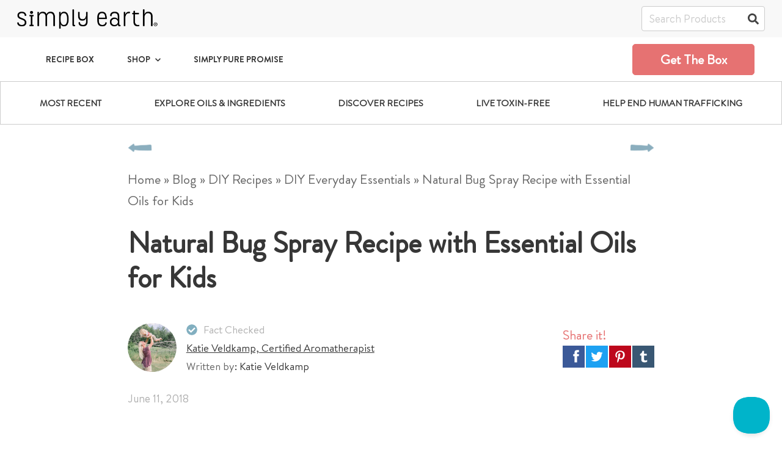

--- FILE ---
content_type: text/html; charset=UTF-8
request_url: https://blog.simplyearth.com/natural-bug-spray-recipe-with-essential-oils-for-kids/
body_size: 15410
content:
<!doctype html>
<html lang="en-US">
  <head><script>(function(w,i,g){w[g]=w[g]||[];if(typeof w[g].push=='function')w[g].push(i)})
(window,'GTM-KSBFZ42','google_tags_first_party');</script><script>(function(w,d,s,l){w[l]=w[l]||[];(function(){w[l].push(arguments);})('set', 'developer_id.dYzg1YT', true);
		w[l].push({'gtm.start':new Date().getTime(),event:'gtm.js'});var f=d.getElementsByTagName(s)[0],
		j=d.createElement(s);j.async=true;j.src='/hqu3/';
		f.parentNode.insertBefore(j,f);
		})(window,document,'script','dataLayer');</script>
  <meta charset="utf-8">
  <meta http-equiv="x-ua-compatible" content="ie=edge">
  <meta name="viewport" content="width=device-width, initial-scale=1, shrink-to-fit=no">
  <link rel="apple-touch-icon" sizes="180x180" href="https://blog.simplyearth.com/app/themes/simplyearth/dist/images/apple-touch-icon_b4215d43.png">
  <link rel="icon" type="image/png" sizes="32x32" href="https://blog.simplyearth.com/app/themes/simplyearth/dist/images/favicon-32x32_f958ae32.png">
  <link rel="icon" type="image/png" sizes="16x16" href="https://blog.simplyearth.com/app/themes/simplyearth/dist/images/favicon-16x16_db80ce14.png">
  <link id="external-css" rel="stylesheet" type="text/css" href="https://cdnjs.cloudflare.com/ajax/libs/OwlCarousel2/2.2.1/assets/owl.carousel.min.css" media="all">
  <link id="external-css" rel="stylesheet" type="text/css" href="https://cdnjs.cloudflare.com/ajax/libs/OwlCarousel2/2.2.1/assets/owl.theme.default.min.css" media="all">
  <meta name='robots' content='index, follow, max-image-preview:large, max-snippet:-1, max-video-preview:-1' />
	<style>img:is([sizes="auto" i], [sizes^="auto," i]) { contain-intrinsic-size: 3000px 1500px }</style>
	
<!-- Google Tag Manager for WordPress by gtm4wp.com -->
<script data-cfasync="false" data-pagespeed-no-defer>
	var gtm4wp_datalayer_name = "dataLayer";
	var dataLayer = dataLayer || [];
</script>
<!-- End Google Tag Manager for WordPress by gtm4wp.com -->
	<!-- This site is optimized with the Yoast SEO plugin v25.5 - https://yoast.com/wordpress/plugins/seo/ -->
	<title>Natural Bug Spray Recipe with Essential Oils for Kids - Simply Earth Blog</title>
	<meta name="description" content="Here is an easy DIY all-natural bug spray that is safe to use on your kids. It is perfect to keep in your purse and to use before heading outside!" />
	<link rel="canonical" href="https://blog.simplyearth.com/natural-bug-spray-recipe-with-essential-oils-for-kids/" />
	<meta property="og:locale" content="en_US" />
	<meta property="og:type" content="article" />
	<meta property="og:title" content="Natural Bug Spray Recipe with Essential Oils for Kids - Simply Earth Blog" />
	<meta property="og:description" content="Here is an easy DIY all-natural bug spray that is safe to use on your kids. It is perfect to keep in your purse and to use before heading outside!" />
	<meta property="og:url" content="https://blog.simplyearth.com/natural-bug-spray-recipe-with-essential-oils-for-kids/" />
	<meta property="og:site_name" content="Simply Earth Blog" />
	<meta property="article:publisher" content="https://www.facebook.com/fromsimplyearth" />
	<meta property="article:published_time" content="2018-06-11T08:28:22+00:00" />
	<meta property="article:modified_time" content="2022-02-22T10:18:47+00:00" />
	<meta property="og:image" content="https://blog.simplyearth.com/app/uploads/2019/07/Ingredients_d17d0ee4-dd1c-4dd5-80f5-4b1d053975f0.png" />
	<meta property="og:image:width" content="843" />
	<meta property="og:image:height" content="476" />
	<meta property="og:image:type" content="image/png" />
	<meta name="author" content="Katie Veldkamp" />
	<meta name="twitter:card" content="summary_large_image" />
	<meta name="twitter:label1" content="Written by" />
	<meta name="twitter:data1" content="Katie Veldkamp" />
	<meta name="twitter:label2" content="Est. reading time" />
	<meta name="twitter:data2" content="4 minutes" />
	<script type="application/ld+json" class="yoast-schema-graph">{"@context":"https://schema.org","@graph":[{"@type":"Article","@id":"https://blog.simplyearth.com/natural-bug-spray-recipe-with-essential-oils-for-kids/#article","isPartOf":{"@id":"https://blog.simplyearth.com/natural-bug-spray-recipe-with-essential-oils-for-kids/"},"author":{"name":"Katie Veldkamp","@id":"https://blog.simplyearth.com/#/schema/person/f4a8440ce0a7ecc98d67dde4725ac82d"},"headline":"Natural Bug Spray Recipe with Essential Oils for Kids","datePublished":"2018-06-11T08:28:22+00:00","dateModified":"2022-02-22T10:18:47+00:00","mainEntityOfPage":{"@id":"https://blog.simplyearth.com/natural-bug-spray-recipe-with-essential-oils-for-kids/"},"wordCount":773,"commentCount":0,"publisher":{"@id":"https://blog.simplyearth.com/#organization"},"image":{"@id":"https://blog.simplyearth.com/natural-bug-spray-recipe-with-essential-oils-for-kids/#primaryimage"},"thumbnailUrl":"https://blog.simplyearth.com/app/uploads/2019/07/Ingredients_d17d0ee4-dd1c-4dd5-80f5-4b1d053975f0.png","articleSection":["DIY Everyday Essentials","DIY Home Remedies"],"inLanguage":"en-US","potentialAction":[{"@type":"CommentAction","name":"Comment","target":["https://blog.simplyearth.com/natural-bug-spray-recipe-with-essential-oils-for-kids/#respond"]}]},{"@type":"WebPage","@id":"https://blog.simplyearth.com/natural-bug-spray-recipe-with-essential-oils-for-kids/","url":"https://blog.simplyearth.com/natural-bug-spray-recipe-with-essential-oils-for-kids/","name":"Natural Bug Spray Recipe with Essential Oils for Kids - Simply Earth Blog","isPartOf":{"@id":"https://blog.simplyearth.com/#website"},"primaryImageOfPage":{"@id":"https://blog.simplyearth.com/natural-bug-spray-recipe-with-essential-oils-for-kids/#primaryimage"},"image":{"@id":"https://blog.simplyearth.com/natural-bug-spray-recipe-with-essential-oils-for-kids/#primaryimage"},"thumbnailUrl":"https://blog.simplyearth.com/app/uploads/2019/07/Ingredients_d17d0ee4-dd1c-4dd5-80f5-4b1d053975f0.png","datePublished":"2018-06-11T08:28:22+00:00","dateModified":"2022-02-22T10:18:47+00:00","description":"Here is an easy DIY all-natural bug spray that is safe to use on your kids. It is perfect to keep in your purse and to use before heading outside!","breadcrumb":{"@id":"https://blog.simplyearth.com/natural-bug-spray-recipe-with-essential-oils-for-kids/#breadcrumb"},"inLanguage":"en-US","potentialAction":[{"@type":"ReadAction","target":["https://blog.simplyearth.com/natural-bug-spray-recipe-with-essential-oils-for-kids/"]}]},{"@type":"ImageObject","inLanguage":"en-US","@id":"https://blog.simplyearth.com/natural-bug-spray-recipe-with-essential-oils-for-kids/#primaryimage","url":"https://blog.simplyearth.com/app/uploads/2019/07/Ingredients_d17d0ee4-dd1c-4dd5-80f5-4b1d053975f0.png","contentUrl":"https://blog.simplyearth.com/app/uploads/2019/07/Ingredients_d17d0ee4-dd1c-4dd5-80f5-4b1d053975f0.png","width":843,"height":476},{"@type":"BreadcrumbList","@id":"https://blog.simplyearth.com/natural-bug-spray-recipe-with-essential-oils-for-kids/#breadcrumb","itemListElement":[{"@type":"ListItem","position":1,"name":"Home » Blog","item":"https://blog.simplyearth.com/"},{"@type":"ListItem","position":2,"name":"DIY Recipes","item":"https://blog.simplyearth.com/category/discover-recipes/"},{"@type":"ListItem","position":3,"name":"DIY Everyday Essentials","item":"https://blog.simplyearth.com/category/discover-recipes/personal-care/"},{"@type":"ListItem","position":4,"name":"Natural Bug Spray Recipe with Essential Oils for Kids"}]},{"@type":"WebSite","@id":"https://blog.simplyearth.com/#website","url":"https://blog.simplyearth.com/","name":"Simply Earth Blog","description":"A Natural Home Made Easy","publisher":{"@id":"https://blog.simplyearth.com/#organization"},"potentialAction":[{"@type":"SearchAction","target":{"@type":"EntryPoint","urlTemplate":"https://blog.simplyearth.com/?s={search_term_string}"},"query-input":{"@type":"PropertyValueSpecification","valueRequired":true,"valueName":"search_term_string"}}],"inLanguage":"en-US"},{"@type":"Organization","@id":"https://blog.simplyearth.com/#organization","name":"Simply Earth Blog","url":"https://blog.simplyearth.com/","logo":{"@type":"ImageObject","inLanguage":"en-US","@id":"https://blog.simplyearth.com/#/schema/logo/image/","url":"https://blog.simplyearth.com/app/uploads/2025/07/simply-earth-logo.png","contentUrl":"https://blog.simplyearth.com/app/uploads/2025/07/simply-earth-logo.png","width":892,"height":139,"caption":"Simply Earth Blog"},"image":{"@id":"https://blog.simplyearth.com/#/schema/logo/image/"},"sameAs":["https://www.facebook.com/fromsimplyearth","https://www.instagram.com/fromsimplyearth/","https://www.tiktok.com/@fromsimplyearth","https://www.youtube.com/@Simplyearth","https://www.pinterest.com/fromsimplyearth/"]},{"@type":"Person","@id":"https://blog.simplyearth.com/#/schema/person/f4a8440ce0a7ecc98d67dde4725ac82d","name":"Katie Veldkamp","image":{"@type":"ImageObject","inLanguage":"en-US","@id":"https://blog.simplyearth.com/#/schema/person/image/","url":"https://blog.simplyearth.com/app/uploads/2019/10/IMG_9944-2.jpg","contentUrl":"https://blog.simplyearth.com/app/uploads/2019/10/IMG_9944-2.jpg","caption":"Katie Veldkamp"},"description":"Katie is a wife, mother, entrepreneur, and certified aromatherapist. Her mission is to empower others on their journey to a toxin-free home. When she's not creating recipes, dancing, drinking hot cocoa, blogging, or belting out broadway tunes, you can find her adventuring and playing with her daughters, Gloria and Ruth. Katie and Glo are the chief recipe makers here at Simply Earth, and they have a blast creating fun and easy ways to help you make your home toxin-free. See more behind-the-scenes on Instagram @aromatherapykatie!"}]}</script>
	<!-- / Yoast SEO plugin. -->


<link rel='dns-prefetch' href='//assets.pinterest.com' />
<link rel='dns-prefetch' href='//fonts.googleapis.com' />
<link rel="alternate" type="application/rss+xml" title="Simply Earth Blog &raquo; Natural Bug Spray Recipe with Essential Oils for Kids Comments Feed" href="https://blog.simplyearth.com/natural-bug-spray-recipe-with-essential-oils-for-kids/feed/" />
<script type="text/javascript">
/* <![CDATA[ */
window._wpemojiSettings = {"baseUrl":"https:\/\/s.w.org\/images\/core\/emoji\/15.1.0\/72x72\/","ext":".png","svgUrl":"https:\/\/s.w.org\/images\/core\/emoji\/15.1.0\/svg\/","svgExt":".svg","source":{"concatemoji":"https:\/\/blog.simplyearth.com\/wp\/wp-includes\/js\/wp-emoji-release.min.js?ver=6.8.1"}};
/*! This file is auto-generated */
!function(i,n){var o,s,e;function c(e){try{var t={supportTests:e,timestamp:(new Date).valueOf()};sessionStorage.setItem(o,JSON.stringify(t))}catch(e){}}function p(e,t,n){e.clearRect(0,0,e.canvas.width,e.canvas.height),e.fillText(t,0,0);var t=new Uint32Array(e.getImageData(0,0,e.canvas.width,e.canvas.height).data),r=(e.clearRect(0,0,e.canvas.width,e.canvas.height),e.fillText(n,0,0),new Uint32Array(e.getImageData(0,0,e.canvas.width,e.canvas.height).data));return t.every(function(e,t){return e===r[t]})}function u(e,t,n){switch(t){case"flag":return n(e,"\ud83c\udff3\ufe0f\u200d\u26a7\ufe0f","\ud83c\udff3\ufe0f\u200b\u26a7\ufe0f")?!1:!n(e,"\ud83c\uddfa\ud83c\uddf3","\ud83c\uddfa\u200b\ud83c\uddf3")&&!n(e,"\ud83c\udff4\udb40\udc67\udb40\udc62\udb40\udc65\udb40\udc6e\udb40\udc67\udb40\udc7f","\ud83c\udff4\u200b\udb40\udc67\u200b\udb40\udc62\u200b\udb40\udc65\u200b\udb40\udc6e\u200b\udb40\udc67\u200b\udb40\udc7f");case"emoji":return!n(e,"\ud83d\udc26\u200d\ud83d\udd25","\ud83d\udc26\u200b\ud83d\udd25")}return!1}function f(e,t,n){var r="undefined"!=typeof WorkerGlobalScope&&self instanceof WorkerGlobalScope?new OffscreenCanvas(300,150):i.createElement("canvas"),a=r.getContext("2d",{willReadFrequently:!0}),o=(a.textBaseline="top",a.font="600 32px Arial",{});return e.forEach(function(e){o[e]=t(a,e,n)}),o}function t(e){var t=i.createElement("script");t.src=e,t.defer=!0,i.head.appendChild(t)}"undefined"!=typeof Promise&&(o="wpEmojiSettingsSupports",s=["flag","emoji"],n.supports={everything:!0,everythingExceptFlag:!0},e=new Promise(function(e){i.addEventListener("DOMContentLoaded",e,{once:!0})}),new Promise(function(t){var n=function(){try{var e=JSON.parse(sessionStorage.getItem(o));if("object"==typeof e&&"number"==typeof e.timestamp&&(new Date).valueOf()<e.timestamp+604800&&"object"==typeof e.supportTests)return e.supportTests}catch(e){}return null}();if(!n){if("undefined"!=typeof Worker&&"undefined"!=typeof OffscreenCanvas&&"undefined"!=typeof URL&&URL.createObjectURL&&"undefined"!=typeof Blob)try{var e="postMessage("+f.toString()+"("+[JSON.stringify(s),u.toString(),p.toString()].join(",")+"));",r=new Blob([e],{type:"text/javascript"}),a=new Worker(URL.createObjectURL(r),{name:"wpTestEmojiSupports"});return void(a.onmessage=function(e){c(n=e.data),a.terminate(),t(n)})}catch(e){}c(n=f(s,u,p))}t(n)}).then(function(e){for(var t in e)n.supports[t]=e[t],n.supports.everything=n.supports.everything&&n.supports[t],"flag"!==t&&(n.supports.everythingExceptFlag=n.supports.everythingExceptFlag&&n.supports[t]);n.supports.everythingExceptFlag=n.supports.everythingExceptFlag&&!n.supports.flag,n.DOMReady=!1,n.readyCallback=function(){n.DOMReady=!0}}).then(function(){return e}).then(function(){var e;n.supports.everything||(n.readyCallback(),(e=n.source||{}).concatemoji?t(e.concatemoji):e.wpemoji&&e.twemoji&&(t(e.twemoji),t(e.wpemoji)))}))}((window,document),window._wpemojiSettings);
/* ]]> */
</script>
<style id='wp-emoji-styles-inline-css' type='text/css'>

	img.wp-smiley, img.emoji {
		display: inline !important;
		border: none !important;
		box-shadow: none !important;
		height: 1em !important;
		width: 1em !important;
		margin: 0 0.07em !important;
		vertical-align: -0.1em !important;
		background: none !important;
		padding: 0 !important;
	}
</style>
<link rel='stylesheet' id='wp-block-library-css' href='https://blog.simplyearth.com/wp/wp-includes/css/dist/block-library/style.min.css?ver=6.8.1' type='text/css' media='all' />
<link rel='stylesheet' id='wpzoom-rcb-block-style-css-css' href='https://blog.simplyearth.com/app/plugins/recipe-card-blocks-by-wpzoom/dist/blocks.style.build.css?ver=2.9.1' type='text/css' media='all' />
<link rel='stylesheet' id='wpzoom-rcb-block-google-font-css' href='https://fonts.googleapis.com/css?family=Roboto+Condensed%3A400%2C400i%2C700%2C700i&#038;ver=6.8.1' type='text/css' media='all' />
<link rel='stylesheet' id='wpzoom-rcb-block-icon-fonts-css-css' href='https://blog.simplyearth.com/app/plugins/recipe-card-blocks-by-wpzoom/dist/assets/css/icon-fonts.build.css?ver=2.9.1' type='text/css' media='all' />
<style id='global-styles-inline-css' type='text/css'>
:root{--wp--preset--aspect-ratio--square: 1;--wp--preset--aspect-ratio--4-3: 4/3;--wp--preset--aspect-ratio--3-4: 3/4;--wp--preset--aspect-ratio--3-2: 3/2;--wp--preset--aspect-ratio--2-3: 2/3;--wp--preset--aspect-ratio--16-9: 16/9;--wp--preset--aspect-ratio--9-16: 9/16;--wp--preset--color--black: #000000;--wp--preset--color--cyan-bluish-gray: #abb8c3;--wp--preset--color--white: #ffffff;--wp--preset--color--pale-pink: #f78da7;--wp--preset--color--vivid-red: #cf2e2e;--wp--preset--color--luminous-vivid-orange: #ff6900;--wp--preset--color--luminous-vivid-amber: #fcb900;--wp--preset--color--light-green-cyan: #7bdcb5;--wp--preset--color--vivid-green-cyan: #00d084;--wp--preset--color--pale-cyan-blue: #8ed1fc;--wp--preset--color--vivid-cyan-blue: #0693e3;--wp--preset--color--vivid-purple: #9b51e0;--wp--preset--gradient--vivid-cyan-blue-to-vivid-purple: linear-gradient(135deg,rgba(6,147,227,1) 0%,rgb(155,81,224) 100%);--wp--preset--gradient--light-green-cyan-to-vivid-green-cyan: linear-gradient(135deg,rgb(122,220,180) 0%,rgb(0,208,130) 100%);--wp--preset--gradient--luminous-vivid-amber-to-luminous-vivid-orange: linear-gradient(135deg,rgba(252,185,0,1) 0%,rgba(255,105,0,1) 100%);--wp--preset--gradient--luminous-vivid-orange-to-vivid-red: linear-gradient(135deg,rgba(255,105,0,1) 0%,rgb(207,46,46) 100%);--wp--preset--gradient--very-light-gray-to-cyan-bluish-gray: linear-gradient(135deg,rgb(238,238,238) 0%,rgb(169,184,195) 100%);--wp--preset--gradient--cool-to-warm-spectrum: linear-gradient(135deg,rgb(74,234,220) 0%,rgb(151,120,209) 20%,rgb(207,42,186) 40%,rgb(238,44,130) 60%,rgb(251,105,98) 80%,rgb(254,248,76) 100%);--wp--preset--gradient--blush-light-purple: linear-gradient(135deg,rgb(255,206,236) 0%,rgb(152,150,240) 100%);--wp--preset--gradient--blush-bordeaux: linear-gradient(135deg,rgb(254,205,165) 0%,rgb(254,45,45) 50%,rgb(107,0,62) 100%);--wp--preset--gradient--luminous-dusk: linear-gradient(135deg,rgb(255,203,112) 0%,rgb(199,81,192) 50%,rgb(65,88,208) 100%);--wp--preset--gradient--pale-ocean: linear-gradient(135deg,rgb(255,245,203) 0%,rgb(182,227,212) 50%,rgb(51,167,181) 100%);--wp--preset--gradient--electric-grass: linear-gradient(135deg,rgb(202,248,128) 0%,rgb(113,206,126) 100%);--wp--preset--gradient--midnight: linear-gradient(135deg,rgb(2,3,129) 0%,rgb(40,116,252) 100%);--wp--preset--font-size--small: 13px;--wp--preset--font-size--medium: 20px;--wp--preset--font-size--large: 36px;--wp--preset--font-size--x-large: 42px;--wp--preset--spacing--20: 0.44rem;--wp--preset--spacing--30: 0.67rem;--wp--preset--spacing--40: 1rem;--wp--preset--spacing--50: 1.5rem;--wp--preset--spacing--60: 2.25rem;--wp--preset--spacing--70: 3.38rem;--wp--preset--spacing--80: 5.06rem;--wp--preset--shadow--natural: 6px 6px 9px rgba(0, 0, 0, 0.2);--wp--preset--shadow--deep: 12px 12px 50px rgba(0, 0, 0, 0.4);--wp--preset--shadow--sharp: 6px 6px 0px rgba(0, 0, 0, 0.2);--wp--preset--shadow--outlined: 6px 6px 0px -3px rgba(255, 255, 255, 1), 6px 6px rgba(0, 0, 0, 1);--wp--preset--shadow--crisp: 6px 6px 0px rgba(0, 0, 0, 1);}:where(body) { margin: 0; }.wp-site-blocks > .alignleft { float: left; margin-right: 2em; }.wp-site-blocks > .alignright { float: right; margin-left: 2em; }.wp-site-blocks > .aligncenter { justify-content: center; margin-left: auto; margin-right: auto; }:where(.is-layout-flex){gap: 0.5em;}:where(.is-layout-grid){gap: 0.5em;}.is-layout-flow > .alignleft{float: left;margin-inline-start: 0;margin-inline-end: 2em;}.is-layout-flow > .alignright{float: right;margin-inline-start: 2em;margin-inline-end: 0;}.is-layout-flow > .aligncenter{margin-left: auto !important;margin-right: auto !important;}.is-layout-constrained > .alignleft{float: left;margin-inline-start: 0;margin-inline-end: 2em;}.is-layout-constrained > .alignright{float: right;margin-inline-start: 2em;margin-inline-end: 0;}.is-layout-constrained > .aligncenter{margin-left: auto !important;margin-right: auto !important;}.is-layout-constrained > :where(:not(.alignleft):not(.alignright):not(.alignfull)){margin-left: auto !important;margin-right: auto !important;}body .is-layout-flex{display: flex;}.is-layout-flex{flex-wrap: wrap;align-items: center;}.is-layout-flex > :is(*, div){margin: 0;}body .is-layout-grid{display: grid;}.is-layout-grid > :is(*, div){margin: 0;}body{padding-top: 0px;padding-right: 0px;padding-bottom: 0px;padding-left: 0px;}a:where(:not(.wp-element-button)){text-decoration: underline;}:root :where(.wp-element-button, .wp-block-button__link){background-color: #32373c;border-width: 0;color: #fff;font-family: inherit;font-size: inherit;line-height: inherit;padding: calc(0.667em + 2px) calc(1.333em + 2px);text-decoration: none;}.has-black-color{color: var(--wp--preset--color--black) !important;}.has-cyan-bluish-gray-color{color: var(--wp--preset--color--cyan-bluish-gray) !important;}.has-white-color{color: var(--wp--preset--color--white) !important;}.has-pale-pink-color{color: var(--wp--preset--color--pale-pink) !important;}.has-vivid-red-color{color: var(--wp--preset--color--vivid-red) !important;}.has-luminous-vivid-orange-color{color: var(--wp--preset--color--luminous-vivid-orange) !important;}.has-luminous-vivid-amber-color{color: var(--wp--preset--color--luminous-vivid-amber) !important;}.has-light-green-cyan-color{color: var(--wp--preset--color--light-green-cyan) !important;}.has-vivid-green-cyan-color{color: var(--wp--preset--color--vivid-green-cyan) !important;}.has-pale-cyan-blue-color{color: var(--wp--preset--color--pale-cyan-blue) !important;}.has-vivid-cyan-blue-color{color: var(--wp--preset--color--vivid-cyan-blue) !important;}.has-vivid-purple-color{color: var(--wp--preset--color--vivid-purple) !important;}.has-black-background-color{background-color: var(--wp--preset--color--black) !important;}.has-cyan-bluish-gray-background-color{background-color: var(--wp--preset--color--cyan-bluish-gray) !important;}.has-white-background-color{background-color: var(--wp--preset--color--white) !important;}.has-pale-pink-background-color{background-color: var(--wp--preset--color--pale-pink) !important;}.has-vivid-red-background-color{background-color: var(--wp--preset--color--vivid-red) !important;}.has-luminous-vivid-orange-background-color{background-color: var(--wp--preset--color--luminous-vivid-orange) !important;}.has-luminous-vivid-amber-background-color{background-color: var(--wp--preset--color--luminous-vivid-amber) !important;}.has-light-green-cyan-background-color{background-color: var(--wp--preset--color--light-green-cyan) !important;}.has-vivid-green-cyan-background-color{background-color: var(--wp--preset--color--vivid-green-cyan) !important;}.has-pale-cyan-blue-background-color{background-color: var(--wp--preset--color--pale-cyan-blue) !important;}.has-vivid-cyan-blue-background-color{background-color: var(--wp--preset--color--vivid-cyan-blue) !important;}.has-vivid-purple-background-color{background-color: var(--wp--preset--color--vivid-purple) !important;}.has-black-border-color{border-color: var(--wp--preset--color--black) !important;}.has-cyan-bluish-gray-border-color{border-color: var(--wp--preset--color--cyan-bluish-gray) !important;}.has-white-border-color{border-color: var(--wp--preset--color--white) !important;}.has-pale-pink-border-color{border-color: var(--wp--preset--color--pale-pink) !important;}.has-vivid-red-border-color{border-color: var(--wp--preset--color--vivid-red) !important;}.has-luminous-vivid-orange-border-color{border-color: var(--wp--preset--color--luminous-vivid-orange) !important;}.has-luminous-vivid-amber-border-color{border-color: var(--wp--preset--color--luminous-vivid-amber) !important;}.has-light-green-cyan-border-color{border-color: var(--wp--preset--color--light-green-cyan) !important;}.has-vivid-green-cyan-border-color{border-color: var(--wp--preset--color--vivid-green-cyan) !important;}.has-pale-cyan-blue-border-color{border-color: var(--wp--preset--color--pale-cyan-blue) !important;}.has-vivid-cyan-blue-border-color{border-color: var(--wp--preset--color--vivid-cyan-blue) !important;}.has-vivid-purple-border-color{border-color: var(--wp--preset--color--vivid-purple) !important;}.has-vivid-cyan-blue-to-vivid-purple-gradient-background{background: var(--wp--preset--gradient--vivid-cyan-blue-to-vivid-purple) !important;}.has-light-green-cyan-to-vivid-green-cyan-gradient-background{background: var(--wp--preset--gradient--light-green-cyan-to-vivid-green-cyan) !important;}.has-luminous-vivid-amber-to-luminous-vivid-orange-gradient-background{background: var(--wp--preset--gradient--luminous-vivid-amber-to-luminous-vivid-orange) !important;}.has-luminous-vivid-orange-to-vivid-red-gradient-background{background: var(--wp--preset--gradient--luminous-vivid-orange-to-vivid-red) !important;}.has-very-light-gray-to-cyan-bluish-gray-gradient-background{background: var(--wp--preset--gradient--very-light-gray-to-cyan-bluish-gray) !important;}.has-cool-to-warm-spectrum-gradient-background{background: var(--wp--preset--gradient--cool-to-warm-spectrum) !important;}.has-blush-light-purple-gradient-background{background: var(--wp--preset--gradient--blush-light-purple) !important;}.has-blush-bordeaux-gradient-background{background: var(--wp--preset--gradient--blush-bordeaux) !important;}.has-luminous-dusk-gradient-background{background: var(--wp--preset--gradient--luminous-dusk) !important;}.has-pale-ocean-gradient-background{background: var(--wp--preset--gradient--pale-ocean) !important;}.has-electric-grass-gradient-background{background: var(--wp--preset--gradient--electric-grass) !important;}.has-midnight-gradient-background{background: var(--wp--preset--gradient--midnight) !important;}.has-small-font-size{font-size: var(--wp--preset--font-size--small) !important;}.has-medium-font-size{font-size: var(--wp--preset--font-size--medium) !important;}.has-large-font-size{font-size: var(--wp--preset--font-size--large) !important;}.has-x-large-font-size{font-size: var(--wp--preset--font-size--x-large) !important;}
:where(.wp-block-post-template.is-layout-flex){gap: 1.25em;}:where(.wp-block-post-template.is-layout-grid){gap: 1.25em;}
:where(.wp-block-columns.is-layout-flex){gap: 2em;}:where(.wp-block-columns.is-layout-grid){gap: 2em;}
:root :where(.wp-block-pullquote){font-size: 1.5em;line-height: 1.6;}
</style>
<link rel='stylesheet' id='sage/main.css-css' href='https://blog.simplyearth.com/app/themes/simplyearth/dist/styles/main_d55f5c08.css' type='text/css' media='all' />
<script type="text/javascript" src="https://blog.simplyearth.com/wp/wp-includes/js/jquery/jquery.min.js?ver=3.7.1" id="jquery-core-js"></script>
<script type="text/javascript" src="https://blog.simplyearth.com/wp/wp-includes/js/jquery/jquery-migrate.min.js?ver=3.4.1" id="jquery-migrate-js"></script>
<link rel="https://api.w.org/" href="https://blog.simplyearth.com/wp-json/" /><link rel="alternate" title="JSON" type="application/json" href="https://blog.simplyearth.com/wp-json/wp/v2/posts/4309" /><link rel="EditURI" type="application/rsd+xml" title="RSD" href="https://blog.simplyearth.com/wp/xmlrpc.php?rsd" />
<meta name="generator" content="WordPress 6.8.1" />
<link rel='shortlink' href='https://blog.simplyearth.com/?p=4309' />
<link rel="alternate" title="oEmbed (JSON)" type="application/json+oembed" href="https://blog.simplyearth.com/wp-json/oembed/1.0/embed?url=https%3A%2F%2Fblog.simplyearth.com%2Fnatural-bug-spray-recipe-with-essential-oils-for-kids%2F" />
<link rel="alternate" title="oEmbed (XML)" type="text/xml+oembed" href="https://blog.simplyearth.com/wp-json/oembed/1.0/embed?url=https%3A%2F%2Fblog.simplyearth.com%2Fnatural-bug-spray-recipe-with-essential-oils-for-kids%2F&#038;format=xml" />

<!-- Google Tag Manager for WordPress by gtm4wp.com -->
<!-- GTM Container placement set to footer -->
<script data-cfasync="false" data-pagespeed-no-defer>
	var dataLayer_content = {"pagePostType":"post","pagePostType2":"single-post","pageCategory":["personal-care","home-remedies"],"pagePostAuthor":"Katie Veldkamp"};
	dataLayer.push( dataLayer_content );
</script>
<script data-cfasync="false" data-pagespeed-no-defer>
(function(w,d,s,l,i){w[l]=w[l]||[];w[l].push({'gtm.start':
new Date().getTime(),event:'gtm.js'});var f=d.getElementsByTagName(s)[0],
j=d.createElement(s),dl=l!='dataLayer'?'&l='+l:'';j.async=true;j.src=
'//www.googletagmanager.com/gtm.js?id='+i+dl;f.parentNode.insertBefore(j,f);
})(window,document,'script','dataLayer','GTM-WC9MXHJ');
</script>
<!-- End Google Tag Manager for WordPress by gtm4wp.com --><style type="text/css">.recentcomments a{display:inline !important;padding:0 !important;margin:0 !important;}</style>		<style type="text/css" id="wp-custom-css">
			html {
	scroll-behavior: smooth;
}
.blog-menu {
	padding: 30px 46px 3px;
	border: 5px solid #D8BD6C;
	margin-bottom: 20px;
}
.blog-menu a {
	color: #82AFC0 !important;
	text-decoration: underline !important;
}
.title-link {
  font-weight: 600;
	margin: 20px 0;
}
.blog-link {
	color: #82AFC0 !important;
	text-decoration: underline !important;
}
.entry-content a {
	color: #82afc0 !important;
	text-decoration: underline !important;
}
.has-small-font-size {
	overflow-wrap: break-word;
}
.post .entry-content img {
	object-fit: cover;
	height: 100%;
}
.report-links {
	overflow-wrap: break-word;
}
#disqus_thread iframe:nth-child(1) {
	max-height: 0;
}
		</style>
		  <!-- Google Tag Manager -->
<script>(function(w,d,s,l,i){w[l]=w[l]||[];w[l].push({'gtm.start':
  new Date().getTime(),event:'gtm.js'});var f=d.getElementsByTagName(s)[0],
  j=d.createElement(s),dl=l!='dataLayer'?'&l='+l:'';j.async=true;j.src=
  'https://www.googletagmanager.com/gtm.js?id='+i+dl;f.parentNode.insertBefore(j,f);
  })(window,document,'script','dataLayer','GTM-P9XGH6J');</script>
  <!-- End Google Tag Manager -->
  
  <!-- Hotjar Tracking Code for https://blog.simplyearth.com/ -->
  <script>
      (function(h,o,t,j,a,r){
          h.hj=h.hj||function(){(h.hj.q=h.hj.q||[]).push(arguments)};
          h._hjSettings={hjid:1882729,hjsv:6};
          a=o.getElementsByTagName('head')[0];
          r=o.createElement('script');r.async=1;
          r.src=t+h._hjSettings.hjid+j+h._hjSettings.hjsv;
          a.appendChild(r);
      })(window,document,'https://static.hotjar.com/c/hotjar-','.js?sv=');
  </script>
  <script src="https://cdnjs.cloudflare.com/ajax/libs/OwlCarousel2/2.2.1/owl.carousel.min.js" id="external-js"></script>
</head>
  <body class="wp-singular post-template-default single single-post postid-4309 single-format-standard wp-theme-simplyearthresources natural-bug-spray-recipe-with-essential-oils-for-kids app-data index-data singular-data single-data single-post-data single-post-natural-bug-spray-recipe-with-essential-oils-for-kids-data">
    <!-- Google Tag Manager (noscript) -->
    <noscript>
      <iframe src="https://www.googletagmanager.com/ns.html?id=GTM-P9XGH6J" height="0" width="0" style="display:none;visibility:hidden"></iframe>
    </noscript>
    <!-- End Google Tag Manager (noscript) -->
        <div id="app">
      <header>
  <nav class="navbar navbar-expand-lg  top-bar">
    <button class="navbar-toggler" type="button" data-toggle="collapse" data-target="#navbarSupportedContent" aria-controls="navbarSupportedContent" aria-expanded="false" aria-label="Toggle navigation">
      <i class="fa fa-bars fa-2x"></i>
    </button>
    <div class="main-logo">
        <a href="//simplyearth.com"><img src="https://simplyearth.com/images/logor.png"></a>
    </div>
    <search-product />
    <div class="collapse navbar-collapse" id="navbarSupportedContent">
      <ul class="navbar-nav mr-auto hide-desktop">
        <li>
          <a href="//simplyearth.com/pages/subscription-box">
              <span>Recipe Box</span>
          </a>
        </li>
        <li class="has-sub">
          <a href="//simplyearth.com/products" class="shop-product">Shop <i class="fa fa-chevron-down"></i></a>
          <div class="sub-menu">
            <ul class="sub-links categories">
              <li>
                <a href="//simplyearth.com/categories/single-oils">
                    <img src="https://simplyearth.com/images/nav-img/nav-single-oils.jpg">
                    <span>Single Oils</span>
                </a>
              </li>
              <li>
                <a href="//simplyearth.com/categories/blends">
                    <img src="https://simplyearth.com/images/nav-img/nav-blends.jpg">
                    <span>Blends</span>
                </a>
              </li>
              <li>
                <a href="//simplyearth.com/categories/carrier-oils">
                    <img src="https://simplyearth.com/images/nav-img/nav-carrier-oils.jpg">
                    <span>Carrier Oils</span>
                </a>
              </li>
              <li>
                <a href="//simplyearth.com/categories/roll-ons">
                    <img src="https://simplyearth.com/images/nav-img/nav-roll-ons.jpg">
                    <span>Roll-ons</span>
                </a>
              </li>
              <li>
                <a href="//simplyearth.com/categories/accessories">
                    <img src="https://simplyearth.com/images/nav-img/nav-accessories.jpg">
                    <span>Accessories</span>
                </a>
              </li>
            </ul>
          </div>
        </li>
        <li>
            <a href="//simplyearth.com/pages/pure-natural-products">Simply Pure Promise</a>            
        </li> 
      </ul>      
    </div>    
  </nav>
  <nav class="main-menu hide-mobile">
    <ul class="pull-left">
      <li>
        <a href="//simplyearth.com/pages/subscription-box">
            <span>Recipe Box</span>
        </a>
      </li>
      <li class="has-sub">
        <a href="//simplyearth.com/products" class="shop-product">Shop <i class="fa fa-chevron-down"></i></a>
        <div class="sub-menu">
          <ul class="sub-links categories">
            <li>
              <a href="//simplyearth.com/categories/single-oils">
                  <img src="https://simplyearth.com/images/nav-img/nav-single-oils.jpg">
                  <span>Single Oils</span>
              </a>
            </li>
            <li>
              <a href="//simplyearth.com/categories/blends">
                  <img src="https://simplyearth.com/images/nav-img/nav-blends.jpg">
                  <span>Blends</span>
              </a>
            </li>
            <li>
              <a href="//simplyearth.com/categories/carrier-oils">
                  <img src="https://simplyearth.com/images/nav-img/nav-carrier-oils.jpg">
                  <span>Carrier Oils</span>
              </a>
            </li>
            <li>
              <a href="//simplyearth.com/categories/roll-ons">
                  <img src="https://simplyearth.com/images/nav-img/nav-roll-ons.jpg">
                  <span>Roll-ons</span>
              </a>
            </li>
            <li>
              <a href="//simplyearth.com/categories/accessories">
                  <img src="https://simplyearth.com/images/nav-img/nav-accessories.jpg">
                  <span>Accessories</span>
              </a>
            </li>
          </ul>
        </div>
      </li>
      <li>
          <a href="//simplyearth.com/pages/pure-natural-products">Simply Pure Promise</a>            
      </li>            
    </ul>
    <div>
        <a href="//simplyearth.com/pages/subscription-box" class="btn custom-primary-btn btn-lg">Get The Box</a>
    </div>
  </nav>
</header>

      <div class="wrap" role="document">
        <div class="content">
          <main class="main m-auto w-100">
                   <category-indicator></category-indicator>
<div class="container">
  <post class="m-auto post-4309 post type-post status-publish format-standard has-post-thumbnail hentry category-personal-care category-home-remedies">
    <div class="prev-next">
      <div class="prev-link">
        <a href="https://blog.simplyearth.com/natural-wart-removal-essential-oil-roll-on-recipe/" rel="prev"><img src="https://blog.simplyearth.com/app/uploads/2020/10/left.png" alt="prev button"/></a>      </div>

      <div class="next-link">
        <a href="https://blog.simplyearth.com/make-your-own-bug-bite-relief-lotion-stick/" rel="next"><img src="https://blog.simplyearth.com/app/uploads/2020/10/right.png" alt="next button"/></a>      </div>
    </div>
    <p id="breadcrumbs"><span><span><a href="https://blog.simplyearth.com/">Home » Blog</a></span> » <span><a href="https://blog.simplyearth.com/category/discover-recipes/">DIY Recipes</a></span> » <span><a href="https://blog.simplyearth.com/category/discover-recipes/personal-care/">DIY Everyday Essentials</a></span> » <span class="breadcrumb_last" aria-current="page">Natural Bug Spray Recipe with Essential Oils for Kids</span></span></p>    <header>
      <h1 class="entry-title my-4">Natural Bug Spray Recipe with Essential Oils for Kids</h1>
      <div class="entry-meta row no-gutters align-items-center justify-content-center pt-3 pb-4">
  <div>
    <div class="author-image" style="background-image: url('https://blog.simplyearth.com/app/uploads/2019/10/IMG_9944-2.jpg')"></div>
  </div>
  <div class="col ml-3">
              <!-- <button type="button" class="btn btn-small btn-highlight mt-2 px-3 rounded-sm" data-toggle="modal" data-target="#fact-checked-modal">
        <span class="badge fas fa-check p-0"></span> Fact Checked
      </button> -->
      <div class="flex-item">
        <i class="fa fa-check-circle" style="color: #82AFC0"></i> <span class="fact-checked">Fact Checked</span>
      </div>
      <p class="fact-checker">Katie Veldkamp, Certified Aromatherapist</p>
          <p class="post-writer"><span>Written by</span>: Katie Veldkamp</p>
    <!-- <strong class="byline author vcard d-block ml28"></strong> -->
  </div>
  <div class="d-none d-sm-block">
    <social-share-kit class="pull-right"></social-share-kit>
  </div>
</div>
<div class="flex-item-between">
  <time class="updated" datetime="2018-06-11T08:28:22+00:00">June 11, 2018</time>
  <social-share-kit class="mt-2 d-block d-sm-none"></social-share-kit>
</div>    </header>
    <div class="entry-content">
      
<figure class="wp-block-embed-youtube wp-block-embed is-type-video is-provider-youtube wp-embed-aspect-16-9 wp-has-aspect-ratio"><div class="wp-block-embed__wrapper">
<iframe title="DIY All-Natural Bug Spray with Essential Oils" width="500" height="281" src="https://www.youtube.com/embed/mklhAQnXgX0?feature=oembed" frameborder="0" allow="accelerometer; autoplay; clipboard-write; encrypted-media; gyroscope; picture-in-picture; web-share" referrerpolicy="strict-origin-when-cross-origin" allowfullscreen></iframe>
</div></figure>



<p>Note: we&#8217;ve since updated this Natural Bug Spray Recipe to contain 10 drops of Bug Fighter as described in the recipe in the bottom of this post. </p>



<div class="blog-menu">
   <h2>In This Post</h2>
   <ol>
      <li><a href="#title-link1">What I Love About This Recipe</a></li>
      <li><a href="#title-link2">What&#8217;s in the All-Natural Bug Spray?</a></li>
      <li><a href="#title-link3">Things to Remember When Using This Recipe</a></li>
      <li><a href="#title-link4">Bug Spray the All-Natural Way!</a></li>
      <li><a href="#title-link5">Jump To Recipe</a></li>
   </ol>
</div>



<p>Summer in my dictionary always equates to fun under the sun and stressless days where I can relax and regain all the energy I’m gonna need for the colder months. But summer also means bugs coming out and mosquitoes nipping at our limbs. Bugs go into hibernation during the cold months and come out over the summer, just like us humans! Relaxing is much easier said than done when the thought of disease-carrying bugs are always on my mind.</p>



<p>Mosquitoes can seem pretty harmless given their size but they can really pack a punch! They are one of the most common carriers of deadly viruses like the West Nile and Dengue Virus. This is why I always like to keep a bottle of bug spray around to help me keep bugs away from me and my family. And I don’t settle for just any bug spray&#8211;I’m going to make it myself so I know everything that’s going in it!</p>



<p>Sure, I can easily buy a bottle of insect repellant in the drugstore, but did you know that insect repellents actually have toxic ingredients that can do you more harm than good? Most bug sprays contain the ingredient DEET, which may impair cell function in parts of your brain when you are exposed to it for a long period of time. Another chemical that is commonly found in bug sprays is the neurotoxin permethrin which can kill brain cells!</p>



<h2 id="title-link1" class="title-link wp-block-heading">What I Love About This Recipe</h2>



<figure class="wp-block-image"><img fetchpriority="high" decoding="async" width="843" height="476" src="https://blog.simplyearth.com/app/uploads/2019/07/Step_3_dcb9768d-ce97-4a3d-a5d9-c0c58a470446.png" alt="" class="wp-image-4308" srcset="https://blog.simplyearth.com/app/uploads/2019/07/Step_3_dcb9768d-ce97-4a3d-a5d9-c0c58a470446.png 843w, https://blog.simplyearth.com/app/uploads/2019/07/Step_3_dcb9768d-ce97-4a3d-a5d9-c0c58a470446-300x169.png 300w, https://blog.simplyearth.com/app/uploads/2019/07/Step_3_dcb9768d-ce97-4a3d-a5d9-c0c58a470446-768x434.png 768w" sizes="(max-width: 843px) 100vw, 843px" /></figure>



<p>Many have turned to making their own natural bug spray because it gives them a peace of mind knowing that whatever is on your family’s skin is not only beneficial for them but can also repel those pesky insects! I’m not complaining about how fun it was to make this either.</p>



<h2 id="title-link2" class="title-link wp-block-heading">What&#8217;s in the All-Natural Bug Spray?</h2>



<figure class="wp-block-image"><img decoding="async" width="843" height="476" src="https://blog.simplyearth.com/app/uploads/2019/07/Ingredients_402782a3-5c8c-4f63-88ad-507341418301.png" alt="" class="wp-image-4305" srcset="https://blog.simplyearth.com/app/uploads/2019/07/Ingredients_402782a3-5c8c-4f63-88ad-507341418301.png 843w, https://blog.simplyearth.com/app/uploads/2019/07/Ingredients_402782a3-5c8c-4f63-88ad-507341418301-300x169.png 300w, https://blog.simplyearth.com/app/uploads/2019/07/Ingredients_402782a3-5c8c-4f63-88ad-507341418301-768x434.png 768w" sizes="(max-width: 843px) 100vw, 843px" /></figure>



<h3 class="wp-block-heading">Water</h3>



<p>Water is used to dilute all the ingredients in this recipe to allow for safe application for children!</p>



<h3 class="wp-block-heading">Vanilla Extract</h3>



<p>Pure vanilla extract is a natural bug repellant! Mixing it with the other ingredients in this recipe does the trick!</p>



<h3 class="wp-block-heading">Almond Oil</h3>



<p>Almond oil is a great carrier oil that helps dilute the essential oils and makes it safe to apply to your skin!</p>



<h3 class="wp-block-heading">Bug Fighter Essential Oil Blend</h3>



<p>&nbsp;<a href="https://simplyearth.com/products/bug-fighter-essential-oil-blend">Bug Fighter Essential Oil Blend</a> is a combination of Patchouli, Lemongrass, and Cedarwood essential oils. This blend helps repel pesky bugs and keep you worry free about bugs.</p>



<h3 class="wp-block-heading">Spray Bottle</h3>



<p>A spray bottle is needed to store and apply the recipe! Any airtight container works, but a spray bottle is ideal so you can use it easily!</p>



<h2 id="title-link3" class="title-link wp-block-heading">Things to Remember When Using This Recipe</h2>



<figure class="wp-block-image"><img loading="lazy" decoding="async" width="845" height="474" src="https://blog.simplyearth.com/app/uploads/2019/07/Step_2_1296a89f-2444-4c4e-83b8-616c22953e27.png" alt="" class="wp-image-4307" srcset="https://blog.simplyearth.com/app/uploads/2019/07/Step_2_1296a89f-2444-4c4e-83b8-616c22953e27.png 845w, https://blog.simplyearth.com/app/uploads/2019/07/Step_2_1296a89f-2444-4c4e-83b8-616c22953e27-300x168.png 300w, https://blog.simplyearth.com/app/uploads/2019/07/Step_2_1296a89f-2444-4c4e-83b8-616c22953e27-768x431.png 768w" sizes="auto, (max-width: 845px) 100vw, 845px" /></figure>



<div class="wp-block-media-text alignwide" style="grid-template-columns:26% auto"><figure class="wp-block-media-text__media"><img loading="lazy" decoding="async" width="1024" height="1024" src="https://blog.simplyearth.com/app/uploads/2020/08/image-4-1024x1024.png" alt="" class="wp-image-11447" srcset="https://blog.simplyearth.com/app/uploads/2020/08/image-4-1024x1024.png 1024w, https://blog.simplyearth.com/app/uploads/2020/08/image-4-150x150.png 150w, https://blog.simplyearth.com/app/uploads/2020/08/image-4-300x300.png 300w, https://blog.simplyearth.com/app/uploads/2020/08/image-4-768x768.png 768w, https://blog.simplyearth.com/app/uploads/2020/08/image-4-530x530.png 530w, https://blog.simplyearth.com/app/uploads/2020/08/image-4-750x750.png 750w, https://blog.simplyearth.com/app/uploads/2020/08/image-4-500x500.png 500w, https://blog.simplyearth.com/app/uploads/2020/08/image-4.png 1080w" sizes="auto, (max-width: 1024px) 100vw, 1024px" /></figure><div class="wp-block-media-text__content">
<p>Because the recipe is properly diluted, this recipe is <strong>safe to use with children 2+.</strong></p>
</div></div>



<div class="wp-block-media-text alignwide" style="grid-template-columns:26% auto"><figure class="wp-block-media-text__media"><img loading="lazy" decoding="async" width="1024" height="1024" src="https://blog.simplyearth.com/app/uploads/2020/08/image-1-1024x1024.png" alt="" class="wp-image-11443" srcset="https://blog.simplyearth.com/app/uploads/2020/08/image-1-1024x1024.png 1024w, https://blog.simplyearth.com/app/uploads/2020/08/image-1-150x150.png 150w, https://blog.simplyearth.com/app/uploads/2020/08/image-1-300x300.png 300w, https://blog.simplyearth.com/app/uploads/2020/08/image-1-768x768.png 768w, https://blog.simplyearth.com/app/uploads/2020/08/image-1-530x530.png 530w, https://blog.simplyearth.com/app/uploads/2020/08/image-1-750x750.png 750w, https://blog.simplyearth.com/app/uploads/2020/08/image-1-500x500.png 500w, https://blog.simplyearth.com/app/uploads/2020/08/image-1.png 1080w" sizes="auto, (max-width: 1024px) 100vw, 1024px" /></figure><div class="wp-block-media-text__content">
<p>This recipe is <strong>not recommended for use in close proximity to cats</strong> as the Lemongrass Essential Oil may cause irritation. For more information on using essential oils with cats, check out this&nbsp;<a href="https://blog.simplyearth.com/how-to-use-essential-oils-safely-with-cats/">blog post.</a>&nbsp;</p>
</div></div>



<p><strong>Never ingest any essential oil</strong>, even if it’s generally regarded as safe. For more information on why we don’t ingest essential oils, check out this&nbsp;<a href="https://blog.simplyearth.com/is-ingesting-essential-oils-safe/">blog post</a>.&nbsp;</p>



<p><em>“These statements have not been evaluated by the Food and Drug Administration. This product is not intended to diagnose, treat, cure, or prevent any disease.”</em></p>



<h2 id="title-link5" class="title-link wp-block-heading">Natural Bug Spray Recipe</h2>


<div class="wp-block-wpzoom-recipe-card-block-recipe-card is-style-default header-content-align-center block-alignment-center" id="wpzoom-recipe-card"><div class="recipe-card-image">
				<figure>
					<img loading="lazy" decoding="async" width="843" height="476" src="https://blog.simplyearth.com/app/uploads/2019/07/Ingredients_d17d0ee4-dd1c-4dd5-80f5-4b1d053975f0.png" class="wpzoom-recipe-card-image" alt="Natural Bug Spray Recipe with Essential Oils for Kids" id="4255" srcset="https://blog.simplyearth.com/app/uploads/2019/07/Ingredients_d17d0ee4-dd1c-4dd5-80f5-4b1d053975f0.png 843w, https://blog.simplyearth.com/app/uploads/2019/07/Ingredients_d17d0ee4-dd1c-4dd5-80f5-4b1d053975f0-300x169.png 300w, https://blog.simplyearth.com/app/uploads/2019/07/Ingredients_d17d0ee4-dd1c-4dd5-80f5-4b1d053975f0-768x434.png 768w" sizes="auto, (max-width: 843px) 100vw, 843px" />
					<figcaption>
						<div class="wpzoom-recipe-card-pinit">
	            <a class="btn-pinit-link no-print" data-pin-do="buttonPin" href="https://www.pinterest.com/pin/create/button/?url=https://blog.simplyearth.com/natural-bug-spray-recipe-with-essential-oils-for-kids/&#038;media=https://blog.simplyearth.com/app/uploads/2019/07/Ingredients_d17d0ee4-dd1c-4dd5-80f5-4b1d053975f0.png&#038;description=" data-pin-custom="true" >
	            	<SVG class="wpzoom-rcb-icon-pinit-link" enable-background="new 0 0 30 30" height="30px" id="Pinterest" version="1.1" viewBox="0 0 30 30" width="30px" xmlns="http://www.w3.org/2000/svg">
 	            	    <Path class="wpzoom-rcb-pinit-icon" d="M16,0C7.813,0,3,6.105,3,11c0,2.964,2,6,3,6s2,0,2-1s-2-2-2-5c0-4.354,4.773-8,10-8c4.627,0,7,3.224,7,7  c0,4.968-2.735,9-6,9c-1.803,0-3.433-1.172-3-3c0.519-2.184,1-2,2-6c0.342-1.368-0.433-3-2-3c-1.843,0-4,1.446-4,4c0,1.627,1,3,1,3  s-2.245,7.863-2.576,9.263C7.766,26.049,6.938,30,7.938,30S10,28,12,23c0.295-0.738,1-3,1-3c0.599,1.142,3.14,2,5,2  c5.539,0,9-5.24,9-12C27,4.888,22.58,0,16,0z" />
 	            	</SVG>
	            	<span>Pin</span>
	            </a>
	        </div><div class="wpzoom-recipe-card-print-link">
	            <a class="btn-print-link no-print" href="#wpzoom-recipe-card" title="Print directions..." style="background-color: #222222;" data-servings-size="4" data-recipe-id="4309">
	            	<SVG class="wpzoom-rcb-icon-print-link" viewBox="0 0 32 32" width="32" height="32" xmlns="http://www.w3.org/2000/svg">
 	            	    <g data-name="Layer 55" id="Layer_55">
 	            	        <Path class="wpzoom-rcb-print-icon" d="M28,25H25a1,1,0,0,1,0-2h3a1,1,0,0,0,1-1V10a1,1,0,0,0-1-1H4a1,1,0,0,0-1,1V22a1,1,0,0,0,1,1H7a1,1,0,0,1,0,2H4a3,3,0,0,1-3-3V10A3,3,0,0,1,4,7H28a3,3,0,0,1,3,3V22A3,3,0,0,1,28,25Z" />
 	            	        <Path class="wpzoom-rcb-print-icon" d="M25,31H7a1,1,0,0,1-1-1V20a1,1,0,0,1,1-1H25a1,1,0,0,1,1,1V30A1,1,0,0,1,25,31ZM8,29H24V21H8Z" />
 	            	        <Path class="wpzoom-rcb-print-icon" d="M25,9a1,1,0,0,1-1-1V3H8V8A1,1,0,0,1,6,8V2A1,1,0,0,1,7,1H25a1,1,0,0,1,1,1V8A1,1,0,0,1,25,9Z" />
 	            	        <rect class="wpzoom-rcb-print-icon" height="2" width="2" x="24" y="11" />
 	            	        <rect class="wpzoom-rcb-print-icon" height="2" width="4" x="18" y="11" />
 	            	    </g>
 	            	</SVG>
	                <span>Print</span>
	            </a>
	        </div>
		            </figcaption>
				</figure>
			</div>
			<div class="recipe-card-heading">
				<h2 class="recipe-card-title">Natural Bug Spray Recipe with Essential Oils for Kids</h2><span class="recipe-card-author">Recipe by Katie Veldkamp</span></div><div class="recipe-card-ingredients"><h3 class="ingredients-title">Ingredients</h3><ul class="ingredients-list layout-1-column"><li id="wpzoom-rcb-ingredient-item-5fbe861375398" class="ingredient-item"><span class="tick-circle"></span><p class="ingredient-item-name is-strikethrough-active"><span class="wpzoom-rcb-ingredient-name"> 2 ounces water</span></p></li><li id="wpzoom-rcb-ingredient-item-5fbe861375399" class="ingredient-item"><span class="tick-circle"></span><p class="ingredient-item-name is-strikethrough-active"><span class="wpzoom-rcb-ingredient-name"> 1 teaspoon vanilla extract</span></p></li><li id="wpzoom-rcb-ingredient-item-5fbe86137539a" class="ingredient-item"><span class="tick-circle"></span><p class="ingredient-item-name is-strikethrough-active"><span class="wpzoom-rcb-ingredient-name"> 1 teaspoon almond oil</span></p></li><li id="wpzoom-rcb-ingredient-item-5fbe86137539b" class="ingredient-item"><span class="tick-circle"></span><p class="ingredient-item-name is-strikethrough-active"><span class="wpzoom-rcb-ingredient-name"> 10 drops <a rel="" aria-label="" href="https://simplyearth.com/products/bug-fighter-essential-oil-blend" target="_blank">Bug Fighter Essential Oil Blend</a></span></p></li><li id="wpzoom-rcb-ingredient-item-160632517525587" class="ingredient-item"><span class="tick-circle"></span><p class="ingredient-item-name is-strikethrough-active"><span class="wpzoom-rcb-ingredient-name"> Spray bottle </span></p></li></ul></div><div class="recipe-card-directions"><h3 class="directions-title">Directions</h3><ul class="directions-list"><li id="wpzoom-rcb-direction-step-5fbe86137539c" class="direction-step">In a measuring cup with a spout, add 2 ounces of water, a teaspoon of vanilla extract and a teaspoon of almond oil. </li><li id="wpzoom-rcb-direction-step-5fbe86137539d" class="direction-step">Don&#8217;t forget to add 10 drops of Bug Fighter Essential Oil Blend.</li><li id="wpzoom-rcb-direction-step-5fbe86137539e" class="direction-step">Pour it into a spray bottle. Close it and gave it a good shake.</li><li id="wpzoom-rcb-direction-step-5fbe86137539f" class="direction-step">To use, spray it around and again when needed.</li></ul></div><script type="application/ld+json">{"@context":"https:\/\/schema.org","@type":"Recipe","name":"Natural Bug Spray Recipe with Essential Oils for Kids","image":["https:\/\/blog.simplyearth.com\/app\/uploads\/2019\/07\/Ingredients_d17d0ee4-dd1c-4dd5-80f5-4b1d053975f0.png"],"description":"","keywords":[],"author":{"@type":"Person","name":"Katie Veldkamp"},"datePublished":"2018-06-11T08:28:22+00:00","prepTime":"","cookTime":"","totalTime":"","recipeCategory":["DIY Everyday Essentials","DIY Home Remedies"],"recipeCuisine":[],"recipeYield":"","nutrition":{"@type":"NutritionInformation"},"recipeIngredient":["2 ounces water","1 teaspoon vanilla extract","1 teaspoon almond oil","10 drops Bug Fighter Essential Oil Blend","Spray bottle"],"recipeInstructions":[{"@type":"HowToStep","name":"In a measuring cup with a spout, add 2 ounces of water, a teaspoon of vanilla extract and a teaspoon of almond oil.","text":"In a measuring cup with a spout, add 2 ounces of water, a teaspoon of vanilla extract and a teaspoon of almond oil.","url":"https:\/\/blog.simplyearth.com\/natural-bug-spray-recipe-with-essential-oils-for-kids\/#wpzoom-rcb-direction-step-5fbe86137539c","image":""},{"@type":"HowToStep","name":"Don't forget to add 10 drops of Bug Fighter Essential Oil Blend.","text":"Don't forget to add 10 drops of Bug Fighter Essential Oil Blend.","url":"https:\/\/blog.simplyearth.com\/natural-bug-spray-recipe-with-essential-oils-for-kids\/#wpzoom-rcb-direction-step-5fbe86137539d","image":""},{"@type":"HowToStep","name":"Pour it into a spray bottle. Close it and gave it a good shake.","text":"Pour it into a spray bottle. Close it and gave it a good shake.","url":"https:\/\/blog.simplyearth.com\/natural-bug-spray-recipe-with-essential-oils-for-kids\/#wpzoom-rcb-direction-step-5fbe86137539e","image":""},{"@type":"HowToStep","name":"To use, spray it around and again when needed.","text":"To use, spray it around and again when needed.","url":"https:\/\/blog.simplyearth.com\/natural-bug-spray-recipe-with-essential-oils-for-kids\/#wpzoom-rcb-direction-step-5fbe86137539f","image":""}]}</script></div>


<h2 id="title-link4" class="title-link wp-block-heading">Bug Spray the All-Natural Way!</h2>



<figure class="wp-block-image"><img loading="lazy" decoding="async" width="1024" height="683" src="https://blog.simplyearth.com/app/uploads/2019/12/18Apriledit-66-1024x683.jpg" alt="" class="wp-image-8973" srcset="https://blog.simplyearth.com/app/uploads/2019/12/18Apriledit-66-1024x683.jpg 1024w, https://blog.simplyearth.com/app/uploads/2019/12/18Apriledit-66-300x200.jpg 300w, https://blog.simplyearth.com/app/uploads/2019/12/18Apriledit-66-768x512.jpg 768w" sizes="auto, (max-width: 1024px) 100vw, 1024px" /></figure>



<p>So there you have it; an easy DIY bug spray with all-natural ingredients that are safe to use on your kids! Let us know what you think about this recipe by commenting below or connecting with us on social media @fromsimplyearth!</p>



<p>Subscribe today to our&nbsp;<a href="https://simplyearth.com/pages/essential-oil-recipe-box">Essential Oil Recipe Box</a>. Each month, you can receive four full-size 100% pure essential oils, six natural recipes, plus the ingredients you need to make them in our Recipe Box.</p>



<p>With the box, you’ll learn new ways to use essential oils, make more essential oil roll-on recipes, and have the peace of mind that you are making your home toxin-free.&nbsp;This month of April, we focus on&nbsp;Home Detox. This box is worth over $150 if priced from the Big Essential Oil Companies. You get all those goodies from Simply Earth for only $39. Go get it!&nbsp;</p>
    </div>
    <footer class="mt-5 mb-5">
      <convert-flow id="1515" area="21491"></convert-flow>
      <div class="entry-footer-meta p-3 row no-gutters flex-column flex-sm-row">
  <div class="d-flex mx-2 align-items-center justify-content-center col-auto">
    <div class="footer-author-image" style="background-image: url('https://blog.simplyearth.com/app/uploads/2019/10/IMG_9944-2.jpg')"></div>
  </div>
  <div class="d-flex flex-column d-sm-block ml-3 mr-3 mr-sm-1 w-auto col">
    <!-- <social-share-kit class="ssk-xs text-center text-sm-right order-1 w-100"></social-share-kit> -->
              <!-- <button type="button" class="btn btn-small btn-highlight mt-2 px-3 rounded-sm" data-toggle="modal" data-target="#fact-checked-modal">
        <span class="badge fas fa-check p-0"></span> Fact Checked
      </button> -->
      <div class="flex-item">
        <i class="fa fa-check-circle" style="color: #82AFC0"></i> <span class="fact-checked">Fact Checked</span>
      </div>
      <p class="fact-checker">Katie Veldkamp, Certified Aromatherapist</p>
        <!-- <label class="text-center text-sm-left my-3 my-sm-0">
      <strong class="ml28 author vcard">Written by Katie Veldkamp</strong>
    </label> -->
    <p class="post-writer"><span>Written by</span>: Katie Veldkamp</p>
    <p> Katie is a wife, mother, entrepreneur, and certified aromatherapist. Her mission is to empower others on their journey to a toxin-free home.
When she&#039;s not creating recipes, dancing, drinking hot cocoa, blogging, or belting out broadway tunes, you can find her adventuring and playing with her daughters, Gloria and Ruth. Katie and Glo are the chief recipe makers here at Simply Earth, and they have a blast creating fun and easy ways to help you make your home toxin-free.
See more behind-the-scenes on Instagram @aromatherapykatie! </p>
  </div>
</div>
      
    </footer>
    <disqus-box></disqus-box>
    <!-- <convert-flow id="1515" area="4652"></convert-flow> -->
  </post>
</div>
<notify-section></notify-section>
<footer-test></footer-test>

            </main>
                  </div>
      </div>
      <footer>
  <div class="container">
    <div class="row footer-bottom pt-2 pb-5 py-sm-4">
      <div class="col-sm-4">
        <div class="footer-box text-center px-4">
          <subscribe></subscribe>
          <social-icons class="d-none d-sm-block mt-3"></social-icons>
        </div>
      </div>
      <div class="col-sm-4 guarantee-box-container">
        <div class="footer-box guarantee-box text-center">
          <ul class="guarantee-icons mb-4">
            <li class="d-inline-block px-2"><img src="https://simplyearth.com/images/13icon.png" alt="" width="70px"></li>
            <li class="d-inline-block px-2"><img src="https://images.simplyearth.com/images/evergreen-logo.png" alt="" width="70px"></li>
            <li class="d-inline-block px-2"><img src="https://simplyearth.com/images/pure_icon.png" alt="" width="70px"></li>
          </ul>

          <p>Call us at <a href="tel:866-330-8165">866-330-8165</a> or <a href="/cdn-cgi/l/email-protection#4a222f263a0a3923273a26332f2b383e2264292527">Email us</a></p>
          <p>Monday - Friday 7-3 CST</p>

          <p>&copy; Copyright Simply Earth. All rights reserved.</p>

          <social-icons class="d-block d-sm-none"></social-icons>
        </div>
      </div>
      <div class="col-sm-4">
        <div class="footer-box px-4">
          <div class="row">
            <div class="col-6 pl-5 pl-sm-3">
              <div class="box-title">
                <h5 class="footer-title"><strong>About</strong></h5>
              </div>
              <div class="box-toggle">
                <ul>
                  <li><a href="https://simplyearth.com/pages/our-story">Our Story</a></li>
                  <li><a href="https://simplyearth.com/pages/pure-natural-products">Simply Pure Promise</a></li>
                  <li><a href="https://simplyearth.com/pages/our-cause">Our Cause</a></li>
                  <li><a href="https://simplyearth.com/pages/wholesale">Wholesale</a></li>
                  <li><a href="https://simplyearth.com/pages/become-an-ambassador">Ambasassador Club</a></li>

                  <li><a href="https://simplyearth.com/pages/be-a-team-member">Careers</a></li>
                </ul>
              </div>
            </div>
            <div class="col-6">
              <div class="box-title">
                <h5 class="footer-title"><strong>Help</strong></h5>
              </div>
              <div class="box-toggle">
                <ul>

                  <li><a href="https://simplyearth.com/pages/free-returns">Free Returns</a></li>
                  <li><a href="https://simplyearth.com/pages/faqs">FAQ's</a></li>
                  <li><a href="https://simplyearth.com/store-locator">Store Locator</a></li>
                  <li><a href="https://simplyearth.com/pages/privacy-policy">Privacy Policy</a></li>
                  <li><a href="https://simplyearth.com/pages/terms-of-service">Terms of Use</a></li>
                </ul>
              </div>
            </div>
          </div>
        </div>
      </div>

    </div>
  </div>
  </footer>
    </div>
        <script type="speculationrules">
{"prefetch":[{"source":"document","where":{"and":[{"href_matches":"\/*"},{"not":{"href_matches":["\/wp\/wp-*.php","\/wp\/wp-admin\/*","\/app\/uploads\/*","\/app\/*","\/app\/plugins\/*","\/app\/themes\/simplyearth\/resources\/*","\/*\\?(.+)"]}},{"not":{"selector_matches":"a[rel~=\"nofollow\"]"}},{"not":{"selector_matches":".no-prefetch, .no-prefetch a"}}]},"eagerness":"conservative"}]}
</script>

<!-- GTM Container placement set to footer -->
<!-- Google Tag Manager (noscript) -->
				<noscript><iframe src="https://www.googletagmanager.com/ns.html?id=GTM-WC9MXHJ" height="0" width="0" style="display:none;visibility:hidden" aria-hidden="true"></iframe></noscript>
<!-- End Google Tag Manager (noscript) --><script type="text/javascript" id="wpzoom-rcb-block-script-js-extra">
/* <![CDATA[ */
var wpzoomRecipeCard = {"pluginURL":"https:\/\/blog.simplyearth.com\/app\/plugins\/recipe-card-blocks-by-wpzoom\/","homeURL":"https:\/\/blog.simplyearth.com\/","permalinks":"\/%postname%\/","ajax_url":"https:\/\/blog.simplyearth.com\/wp\/wp-admin\/admin-ajax.php","nonce":"9a857b8e3a","api_nonce":"1ee5252736"};
/* ]]> */
</script>
<script type="text/javascript" src="https://blog.simplyearth.com/app/plugins/recipe-card-blocks-by-wpzoom/dist/assets/js/script.js?ver=2.9.1" id="wpzoom-rcb-block-script-js"></script>
<script type="text/javascript" src="https://assets.pinterest.com/js/pinit.js?ver=6.8.1" id="wpzoom-rcb-block-pinit-js"></script>
<script type="text/javascript" src="https://blog.simplyearth.com/app/themes/simplyearth/dist/scripts/main_d55f5c08.js" id="sage/main.js-js"></script>
<script type="text/javascript" src="https://blog.simplyearth.com/wp/wp-includes/js/comment-reply.min.js?ver=6.8.1" id="comment-reply-js" async="async" data-wp-strategy="async"></script>
  <script defer src="https://static.cloudflareinsights.com/beacon.min.js/vcd15cbe7772f49c399c6a5babf22c1241717689176015" integrity="sha512-ZpsOmlRQV6y907TI0dKBHq9Md29nnaEIPlkf84rnaERnq6zvWvPUqr2ft8M1aS28oN72PdrCzSjY4U6VaAw1EQ==" data-cf-beacon='{"version":"2024.11.0","token":"6a822eeaa4ef4e538f0fa8b69a0d4d2f","r":1,"server_timing":{"name":{"cfCacheStatus":true,"cfEdge":true,"cfExtPri":true,"cfL4":true,"cfOrigin":true,"cfSpeedBrain":true},"location_startswith":null}}' crossorigin="anonymous"></script>
</body>
</html>


--- FILE ---
content_type: text/javascript
request_url: https://cdn.pagesense.io/js/simplyearth/519624f3b78847729317fd5abd9eae61_visitor_count.js
body_size: 341
content:
window.ZAB.visitorData = {"experiments":{"vHd904S":{"variations":{"Hugz":{"unique_count":"360"},"SZN8":{"unique_count":"362"},"tvMj":{"unique_count":"375"}},"actual_start_time":1761573180038},"WfXocSO":{"variations":{"Xlg4":{"unique_count":"12591"},"3BpQ":{"unique_count":"12153"},"4xyH":{"unique_count":"12141"}},"actual_start_time":1704958068214},"8gT5yhj":{"variations":{"nObc":{"unique_count":"3457"},"bkqb":{"unique_count":"3454"}},"actual_start_time":1737722203472},"wrUR4ay":{"variations":{"83GF":{"unique_count":"484"},"mhBH":{"unique_count":"469"}},"actual_start_time":1734085122682},"fzhLwef":{"variations":{"B9lA":{"unique_count":"986"},"HIsW":{"unique_count":"986"}},"actual_start_time":1723202489155},"I2qbDcp":{"variations":{"5Sd0":{"unique_count":"289"},"p6GP":{"unique_count":"295"}},"actual_start_time":1751024632199},"gnuRg6i":{"variations":{"qXSC":{"unique_count":"191"},"JtFa":{"unique_count":"197"}},"actual_start_time":1748599654538},"loQljOr":{"variations":{"AW7e":{"unique_count":"936"},"MFt3":{"unique_count":"937"}},"actual_start_time":1751021730577},"dNJGYcd":{"variations":{"Y5wU":{"unique_count":"642"},"MFaF":{"unique_count":"641"}},"actual_start_time":1752839155923},"W2Yal13":{"variations":{"Rte4":{"unique_count":"408"},"2FZF":{"unique_count":"411"}},"actual_start_time":1731680195366}},"time":1769008287015}

--- FILE ---
content_type: text/javascript
request_url: https://cdn.pagesense.io/js/simplyearth/519624f3b78847729317fd5abd9eae61.js
body_size: 80545
content:
!function(e){var t={};function i(n){if(t[n])return t[n].exports;var r=t[n]={i:n,l:!1,exports:{}};return e[n].call(r.exports,r,r.exports,i),r.l=!0,r.exports}i.m=e,i.c=t,i.d=function(e,t,n){i.o(e,t)||Object.defineProperty(e,t,{enumerable:!0,get:n})},i.r=function(e){"undefined"!=typeof Symbol&&Symbol.toStringTag&&Object.defineProperty(e,Symbol.toStringTag,{value:"Module"}),Object.defineProperty(e,"__esModule",{value:!0})},i.t=function(e,t){if(1&t&&(e=i(e)),8&t)return e;if(4&t&&"object"==typeof e&&e&&e.__esModule)return e;var n=Object.create(null);if(i.r(n),Object.defineProperty(n,"default",{enumerable:!0,value:e}),2&t&&"string"!=typeof e)for(var r in e)i.d(n,r,function(t){return e[t]}.bind(null,r));return n},i.n=function(e){var t=e&&e.__esModule?function(){return e.default}:function(){return e};return i.d(t,"a",t),t},i.o=function(e,t){return Object.prototype.hasOwnProperty.call(e,t)},i.p="",i(i.s=8)}([function(e,t){},function(e,t){},function(e,t){},function(e,t){},function(e,t){},function(e,t){},function(e,t){},function(e,t){},function(e,t,i){"use strict";i.r(t);var n,r=new(function(){function e(){this.initializeDefaultVaribles()}return e.prototype.initializeDefaultVaribles=function(){this.split_experiences={},this.abtest_experiences={},this.original_experience={},this.personalizationExperiments={},this.audiences=[],this.selectedAudiences=[],this.splitExperiencesSelected=[],this.abTestExperiencesSelected=[],this.experiencesApplied=[]},e}()),o={PERSONALIZATION_BUCKET:"zabPZBucket",AUDIENCE_EXPERIENCE_MAPPING:"audience_experience_mapping",PERSONALIZATION_COOKIE:"zPersonalization",EXPERIMENT_KEY:"e",VARIATION_KEY:"v",EXPERIMENT_VARIATION_MAPPING:"e_v_m",EXPERIMENT_AUDIENCE_MAPPING:"e_a_m",SELECTED_AUDIENCES:"s_a"},a=(i(0),{USER_INFORMATION_STORAGE:"z_user_info",USER_ACTIVITY:"user_activity",USER_ATTRIBUTE:"user_attribute",ZPS_EXPERIMENTS_LOADED:"zpsExperimentsLoaded",ZPS_PERSONALIZATION_EXPERIMENTS_LOADED:"zpsPersonalizationExperimentsLoaded",USER_CUSTOM_ATTRIBUTES:"user_custom_attributes",EVENT_CUSTOM_ATTRIBUTES:"event_custom_attributes",SCRIPT_LOADER_ID:"zoho-pagesense-script-loader",GCLID:"gclid",AUDIENCE_MATCHING_FAILURE_COOKIE_VALUE:"#",USER_EXCLUDED_ABTEST_COOKIE_VALUE:"-",REFFERER_URL:"rv",FULL_REFFERER_URL:"frv",FULL_CURRENT_URL:"fcv",CURRENT_URL:"cv",URL_PARAMETERS:"up",TRAFFIC_VALUE:"tv",VISIT_ID:"d",FULL_VISIT_ID:"visitId",FULL_VISITOR_ID:"visitorId",LAST_REFFERER_URL:"lrv",LAST_FULL_REFFERER_URL:"lfrv",LAST_FULL_CURRENT_URL:"lfcv",LAST_CURRENT_URL:"lcv",LAST_URL_PARAMETERS:"lup",LAST_TRAFFIC_VALUE:"ltv",LAST_VISIT_ID:"ld",REQUEST_SENT_TIME:"rst",HIT_TYPE:"ht",LAST_HIT_TYPE:"lht",LAST_IS_ENTRANCE_FLAG:"lisef",IS_ENTRANCE_FLAG:"isef",IS_NEW_VISITOR:"n",OFFSET:"offset",IS_INTERACTION_HIT:"iht",LAST_IS_INTERACTION_HIT:"liht",IS_ENTRANCE_FLAG_COOKIE:"zft_isef",IS_FIRST_REQUEST_COOKIE:"zft_ifr",IS_FIRST_REQUEST:"ifr",LAST_IS_FIRST_REQUEST:"lifr",LAST_GOAL_LINK_NAME:"lgln",SESSION_DETAILS_COOKIE:"zft-sdc",LANDING_PAGE:"lp",LANDING_PAGE_REFERRER:"lpr",SOURCE:"src",MEDIUM:"mdm",CHANNEL:"chn",UTM_SOURCE:"utm_src",UTM_MEDIUM:"utm_mdm",UTM_CAMPAIGN:"utm_cmp",UTM_TERM:"utm_trm",UTM_CONTENT:"utm_cnt",LAST_UTM_SOURCE:"lutm_src",LAST_UTM_MEDIUM:"lutm_mdm",LAST_UTM_CAMPAIGN:"lutm_cmp",LAST_UTM_TERM:"lutm_trm",LAST_UTM_CONTENT:"lutm_cnt",DOCUMENT_TITLE:"dtte",LAST_DOCUMENT_TITLE:"ldtte",FIRST_SOURCE:"fsrc",FIRST_MEDIUM:"fmdm",FIRST_CHANNEL:"fchn",LAST_SOURCE:"lsrc",LAST_MEDIUM:"lmdm",LAST_CHANNEL:"lchn",DAY_IN_MILLIS:864e5,REQUEST_URL_MAX_LENGTH:6e3,COOKIE_ONE_YEAR_EXPIRY_DAYS:365,SOCIAL_MEDIUM:["social","social-network","social-media","sm","social network","social media"],PAID_MEDIUM:["cpc","ppc","paidsearch","paid"],OTHER_ADVERTISING_MEDIUM:["cpv","cpa","cpp","content-text"],DISPLAY_MEDIUM:["display","cpm","banner"],PAID_SOURCES:["google ads","bing ads"],ORGANIC_SOURCES:["360.cn","alice","alltheweb","altavista","aol","ask","auone","avg","babylon","baidu","biglobe","bing","centrum.cz","comcast","conduit","cnn","daum","duckduckgo","ecosia","ekolay","eniro","globo","go.mail.ru","google","goo.ne","haosou.com","incredimail","kvasir","bing","lycos","mamma","msn","mynet","najdi","naver","netscape","onet","ozu","rakuten","rambler","search-results","search.smt.docomo","sesam","seznam","so.com","sogou","startsiden","szukacz","terra","tut.by","ukr","virgilio","voila","wirtulana polska","yahoo","yandex","yam"],SOCIAL_SOURCES:["facebook","twitter","linkedin","youtube","quora","instagram","pinterest","reddit","tumblr"],EXPERIMENT_TYPE:{"A/B":1,SPLIT:2},SCRIPT_NOT_INITIALIZED:"script_not_initialized",GET_VISITOR_ID_AND_VISIT_ID:"getVisitorIdAndVisitId",VISITOR_AND_VISIT_ID:"visitor_and_visit_id",ID:"id",MESSAGE:"message",IS_MIGRATED_MA_PORTAL:"is_migrated_ma_portal",MA_COOKIE:"zc_cu"}),s=new(function(){function e(){this.initializeDefaultVaribles()}return e.prototype.initializeDefaultVaribles=function(){this.temperature=null,this.customAttributesRequestStartTime=null,this.weatherDetailsRequestStartTime=null,this.disableCustomScriptExecution=!1},e.prototype.setDisableCustomScriptExecution=function(e){this.disableCustomScriptExecution=e},e.prototype.getDisableCustomScriptExecution=function(){return this.disableCustomScriptExecution},e}()),c={NUMBER_OF_SESSIONS:"NO_OF_SESSIONS",AFTER_X_SECONDS_OF_INACTIVITY:"AFTER_X_SECONDS_OF_INACTIVITY",NEW_SESSION_STARTS:"NEW_SESSION_STARTS",TIME_SPENT_ON_PAGE:"TIME_SPENT_ON_PAGE",TRIGGERS_DATA_COOKIE_NAME:"zps-tgr-dts",ON_PAGE_LOADS:"ON_PAGE_LOADS",PERCENTAGE_PAGE_SCROLL:"PERCENTAGE_PAGE_SCROLL",CUSTOM_EVENT:"CUSTOM_EVENT",EXIT_INTENT:"EXIT_INTENT",PAGES_IN_SESSION:"PAGES_IN_SESSION",EXPERIMENT_KEY:"experiment_key",ELEMENT_CLICK:"ELEMENT_CLICK",TIME_SPENT_IN_A_SESSION:"TIME_SPENT_IN_A_SESSION",CUSTOM_ATTRIBUTE:"CUSTOM_ATTRIBUTE",TRIGGERS_COOKIE_INDEX:{NUMBER_OF_SESSIONS:0,NEW_SESSION_STARTS:1,PAGES_IN_SESSION:2,SESSION_START_TIME:3},TRIGGERS_DATA_COOKIE_VALUE:"sc=1-expAppOnNewSession=[]-pc=0-sesst="+(new Date).getTime(),OPERATOR:{EQUALS:1,NOT_EQUALS:2,CONTAINS:3,DOESNOT_CONTAINS:4,LESSTHAN:11,MORETHAN:12,BETWEEN:13,ACHIEVED:15,NOT_ACHIEVED:16,FIRST_ACTIVITY_EQUALS:18,FIRST_ACTIVITY_NOT_EQUALS:19,FIRST_ACTIVITY_CONTAINS:20,FIRST_ACTIVITY_NOT_CONTAINS:21,FIRST_ACTIVITY_GREATER_THAN:22,FIRST_ACTIVITY_LESSER_THAN:23,LAST_ACTIVITY_EQUALS:24,LAST_ACTIVITY_NOT_EQUALS:25,LAST_ACTIVITY_CONTAINS:26,LAST_ACTIVITY_NOT_CONTAINS:27,LAST_ACTIVITY_GREATER_THAN:28,LAST_ACTIVITY_LESSER_THAN:29},EXPERIMENTS:{SESSION_RECORDING:8,POPUPS:11,POLLS:9},CONDITION_TYPE:{AND:1,OR:2}},u={ERROR:1,INFO:2},p="tracking_script_info",l="tracking_script_error",d="/pslog.gif",f={ERROR:3,WARN:4,INFO:6},g="ZABLOG",m=(i(1),{"trackingServerUrl":"pagesense-collect.zoho.com","locationUrl":"https://locationapi.cdn.pagesense.io/location.js","mhServerUrl":"https://ma.zoho.com/","zohoWebAppCdnUrl":"https://static.zohocdn.com/pagesense/webapps/","appServerUrl":"pagesense.zoho.com","thirdPartyCdnUrl":"https://cdn.pagesense.io/stage-script/","awsAPIUrl":"https://${appid}.execute-api.${region}.amazonaws.com","trackSessionRecordingServerUrl":"pagesense-sessionrecording-collect.zoho.com","zohoCdnUrl":"https://static.zohocdn.com/pagesense/tracking/","webfontOrigin":"https://webfonts.zoho.com/","scriptCdnUrl":"https://cdn.pagesense.io/js/"}),h={"portal_name":"simplyearth","audience":{"all":{"experiment":["yvClcgv"],"audience_condition":{},"audience_name":"All Visitors"},"direct":{"experiment":["JVTpGpv"],"audience_condition":{"condition_type":1,"conditions":[{"condition_type":1,"conditions":[{"values":["direct visitors"],"type":"source","operator":1}]}]},"audience_name":"Direct Visitors"}},"is_migrated_ma_portal":false,"goal":{"element-clicks-control-video":{"is_project_level":false,"goal_type":4,"goal_name":"Element Clicks: Control Video","element_css_selector":".just-video .video-container,[class='cta-btn tw-py-4 tw-px-6'],.content-outer #custompaddingone:nth-child(3) .btn-primary,.content-outer div:nth-child(4) [class='tw-px-7 tw-border-none sb-btn tw-mt-4'],#customtitletext1 .btn-primary,.lg\\:tw-text-left .whitespace-normal,[class='tw-px-4 lg\\:tw-px-0'] .whitespace-normal,[class='xxl\\:tw-container tw-mx-auto tw-px-4'] .whitespace-normal,.content-outer div:nth-child(22) [class='tw-px-7 tw-border-none sb-btn tw-mt-4']","display_name":"Element Clicks: Control Video","status":1},"engagements-15":{"is_project_level":false,"goal_type":5,"goal_name":"Engagements","display_name":"Engagements","status":1},"engagements-14":{"is_project_level":false,"goal_type":5,"goal_name":"Engagements","display_name":"Engagements","status":1},"diffusers-category-sales-page":{"is_project_level":false,"goal_type":7,"goal_name":"diffusers category sales page","display_name":"diffusers category sales page","status":1},"engagements-17":{"is_project_level":false,"goal_type":5,"goal_name":"Engagements","display_name":"Engagements","status":1},"engagements-16":{"is_project_level":false,"goal_type":5,"goal_name":"Engagements","display_name":"Engagements","status":1},"engagements-11":{"is_project_level":false,"goal_type":5,"goal_name":"Engagements","display_name":"Engagements","status":1},"engagements-10":{"is_project_level":false,"goal_type":5,"goal_name":"Engagements","display_name":"Engagements","status":1},"engagements-13":{"is_project_level":false,"goal_type":5,"goal_name":"Engagements","display_name":"Engagements","status":1},"engagements-12":{"is_project_level":false,"goal_type":5,"goal_name":"Engagements","display_name":"Engagements","status":1},"link-clicks-youtube":{"is_project_level":false,"goal_type":2,"goal_name":"Link Clicks - Youtube","display_name":"Link Clicks - Youtube","url":[{"match_type":"1","value":"https://www.youtube.com/shorts/7sm_qD6ahS8?feature=share"}],"status":1},"button-clicks-4":{"is_project_level":false,"goal_type":4,"goal_name":"Button Clicks","element_css_selector":"[class='sm\\:tw-px-10 tw-px-4 xxl\\:tw-py-12 xl\\:tw-py-4 tw-pb-10 tw-pt-0 tw-relative tw-z-10 tw-text-center xl\\:tw-text-left'] button,.subscribe-today,.three-step-btn,[class='atc-btn tw-flex tw-justify-center tw-items-center tw-cursor-pointer tw-mb-6']","display_name":"Button Clicks","status":1},"pageviews-checkout-2":{"is_project_level":false,"goal_type":1,"goal_name":"Pageviews - Checkout","display_name":"Pageviews - Checkout","url":[{"match_type":"1","value":"https://simplyearth.com/v2/checkout"}],"status":1},"button-clicks-5":{"is_project_level":false,"goal_type":4,"goal_name":"Button Clicks","element_css_selector":".subscribe-today,[class='sm\\:tw-px-10 tw-px-4 xxl\\:tw-py-12 xl\\:tw-py-4 tw-pb-10 tw-pt-0 tw-relative tw-z-10 tw-text-center xl\\:tw-text-left'] button,.three-step-btn,.content-outer div:nth-child(8) [class='tw-mb-4 tw-mt-3 tw lar-btn sm\\:tw-w-auto tw-w-full'],[class='lar-left tw-mx-auto tw-order-last tw-content-center tw-flex-row lg\\:tw-ml-8'] [class='tw-mb-4 tw-mt-3 tw lar-btn sm\\:tw-w-auto tw-w-full'],[class='tw-mt-6 btn btn-orange btn-lg tw-capitalize tw-mx-auto']","display_name":"Button Clicks","status":1},"pageviews-checkout-3":{"is_project_level":false,"goal_type":1,"goal_name":"Pageviews - Checkout","display_name":"Pageviews - Checkout","url":[{"match_type":"5","value":"https://simplyearth.com/pages/essential-oil-recipe-box/free-big-bonus-box"}],"status":1},"pageviews-checkout-4":{"is_project_level":false,"goal_type":1,"goal_name":"Pageviews - Checkout","display_name":"Pageviews - Checkout","url":[{"match_type":"1","value":"https://simplyearth.com/pages/essential-oil-recipe-box/free-big-bonus-box?first-box-offer=FIRSTBOX20"}],"status":1},"time-spent":{"is_project_level":false,"goal_type":8,"time_threshold":30,"goal_name":"Time Spent","display_name":"Time Spent","status":1},"-15-vs-20-off-revenue-test":{"is_project_level":false,"goal_type":7,"goal_name":"$15 vs 20  off Revenue Test","display_name":"$15 vs 20  off Revenue Test","status":1},"onboarding-firstpage-email-page":{"is_project_level":false,"goal_type":1,"goal_name":"Onboarding FirstPage: Email Page","display_name":"Onboarding FirstPage: Email Page","url":[{"match_type":"1","value":"https://simplyearth.com/v2/manage-account"}],"status":1},"pageview-onboarding-first-page":{"is_project_level":false,"goal_type":1,"goal_name":"Pageview - Onboarding First Page","display_name":"Pageview - Onboarding First Page","url":[{"match_type":"2","value":"https://simplyearth.com/v2/post-purchase/manage-account"}],"status":1},"link-clicks-youtube-2":{"is_project_level":false,"goal_type":2,"goal_name":"Link Clicks - Youtube","display_name":"Link Clicks - Youtube","url":[{"match_type":"1","value":"https://simplyearth.com/pages/essential-oil-recipe-box#"}],"status":1},"all-buttons":{"is_project_level":false,"goal_type":4,"goal_name":"All Buttons","element_css_selector":"#top_bar_landing,.whitespace-normal,.three-step-btn,[class='atc-btn tw-flex tw-justify-center tw-items-center tw-cursor-pointer tw-mb-6'],.content-outer div:nth-child(10) [class='tw-mb-4 tw-mt-3 tw lar-btn sm\\:tw-w-auto tw-w-full'],.content-outer div:nth-child(11) [class='tw-mb-4 tw-mt-3 tw lar-btn sm\\:tw-w-auto tw-w-full'],.content-outer div:nth-child(12) [class='tw-mb-4 tw-mt-3 tw lar-btn sm\\:tw-w-auto tw-w-full'],.content-outer div:nth-child(14) [class='tw-mb-4 tw-mt-3 tw lar-btn sm\\:tw-w-auto tw-w-full']","display_name":"All Buttons","status":1},"variant-1-simpler-gif":{"is_project_level":false,"goal_type":1,"goal_name":"Variant 1: Simpler GIF","display_name":"Variant 1: Simpler GIF","url":[{"match_type":"1","value":"https://simplyearth.com/pages/essential-oil-recipe-box-simple"}],"status":1},"element-clicks-9-ways-bbb":{"is_project_level":false,"goal_type":4,"goal_name":"Element Clicks - 9 Ways BBB","element_css_selector":"#app > div.content-outer > section.container-hero-block.container-hero-block-v2.hero > div.block-padding > div > div > div > div:nth-child(2) > div:nth-child(1) > div > a,#app > div.content-outer > section.tw-py-6.lg\\:tw-py-8 > div > div > div.tw-text-center.section-cta-wrap > div > div > a","display_name":"Element Clicks - 9 Ways BBB","status":1},"bbb-9-ways-time-spent-2":{"is_project_level":false,"goal_type":8,"time_threshold":30,"goal_name":"BBB 9 Ways - Time Spent","display_name":"BBB 9 Ways - Time Spent","status":1},"cta-button-5":{"is_project_level":false,"goal_type":4,"goal_name":"CTA Button","element_css_selector":".subscribe-today,.hero-block-content-inner .whitespace-normal,.content-outer .right-column.left-right-text-content [class='tw-px-6'] > div:nth-child(5) .btn-cta.tw-cursor-pointer .section-cta-wrap .whitespace-normal,.left-column .whitespace-normal,.content-outer .right-column.left-right-text-content [class='tw-px-6'] > div:nth-child(6) .btn-cta.tw-cursor-pointer .section-cta-wrap .whitespace-normal","display_name":"CTA Button","status":1},"page-revenue-2":{"is_project_level":false,"goal_type":7,"goal_name":"Page Revenue","display_name":"Page Revenue","status":1},"page-revenue-3":{"is_project_level":false,"goal_type":7,"goal_name":"Page Revenue","display_name":"Page Revenue","status":1},"cta-button-7":{"is_project_level":false,"goal_type":4,"goal_name":"CTA Button","element_css_selector":".whitespace-normal","display_name":"CTA Button","status":1},"page-revenue-4":{"is_project_level":false,"goal_type":7,"goal_name":"Page Revenue","display_name":"Page Revenue","status":1},"page-revenue-5":{"is_project_level":false,"goal_type":7,"goal_name":"Page Revenue","display_name":"Page Revenue","status":1},"revenue-layout":{"is_project_level":false,"goal_type":7,"goal_name":"Revenue-Layout","display_name":"Revenue-Layout","status":1},"rb-revenue":{"is_project_level":false,"goal_type":7,"goal_name":"RB Revenue","display_name":"RB Revenue","status":1},"hero-cta-clicks":{"is_project_level":false,"goal_type":4,"goal_name":"Hero CTA Clicks","element_css_selector":".lg\\:tw-visible .swiper-wrapper","display_name":"Hero CTA Clicks","status":1},"try-simply-earth":{"is_project_level":false,"goal_type":2,"goal_name":"Try Simply Earth","display_name":"Try Simply Earth","url":[{"match_type":"1","value":"https://try.simplyearth.com/free-cheat-sheet"}],"status":1},"bbb-revenue":{"is_project_level":false,"goal_type":7,"goal_name":"BBB Revenue","display_name":"BBB Revenue","status":1},"atc":{"is_project_level":false,"goal_type":6,"goal_name":"ATC","custom_event_name":"Add To Cart","display_name":"ATC","status":1},"makeup-line":{"is_project_level":false,"goal_type":7,"goal_name":"makeup line","display_name":"makeup line","status":1},"element-clicks-9":{"is_project_level":false,"goal_type":4,"goal_name":"Element Clicks","element_css_selector":"#app > div.content-outer > section.padding-01-01.tw-pb-4 > div > div > div.left-column.left-right-text-content > div.tw-px-6 > div > div > div > a,#top_bar_landing > div.se-nav-right-container > a,#monthly_box_benefits > div > div.tw-container.tw-px-4.md\\:tw-px-0.lg\\:tw-px-4 > div.tw-text-center.section-cta-wrap > div > div > a","display_name":"Element Clicks","status":1},"revenue-test":{"is_project_level":false,"goal_type":7,"goal_name":"Revenue Test","display_name":"Revenue Test","status":1},"onboarding-firstpage-email-page-2":{"is_project_level":false,"goal_type":1,"goal_name":"Onboarding FirstPage: Email Page","display_name":"Onboarding FirstPage: Email Page","url":[{"match_type":"1","value":"http://simplyearth.com/v2/post-purchase/manage-account"}],"status":1},"element-clicks-4":{"is_project_level":false,"goal_type":4,"goal_name":"Element Clicks","element_css_selector":"#Featured-Products-1 > div > div > div:nth-child(1) > div > div:nth-child(2) > div:nth-child(2) > button,#Featured-Products-1 > div > div > div:nth-child(2) > div > div:nth-child(2) > div:nth-child(2) > button,#Featured-Products-1 > div > div > div:nth-child(3) > div > div:nth-child(2) > div:nth-child(2) > button,#Featured-Products-1 > div > div > div:nth-child(4) > div > div:nth-child(2) > div:nth-child(2) > button,#app > div.content-outer > section:nth-child(3) > div > div > div:nth-child(1) > div > div:nth-child(2) > div:nth-child(2) > button,#app > div.content-outer > section:nth-child(3) > div > div > div:nth-child(2) > div > div:nth-child(2) > div:nth-child(2) > button,#app > div.content-outer > section:nth-child(3) > div > div > div:nth-child(3) > div > div:nth-child(2) > div:nth-child(2) > button,#app > div.content-outer > section:nth-child(3) > div > div > div:nth-child(4) > div > div:nth-child(2) > div:nth-child(2) > button","display_name":"Element Clicks","status":1},"pageviews-ty-pages":{"is_project_level":false,"goal_type":1,"goal_name":"Pageviews - TY page","display_name":"Pageviews - TY page","url":[{"match_type":"5","value":"https://simplyearth.com/pages/essential-oil-recipe-box-big-box"}],"status":1},"element-clicks-3":{"is_project_level":false,"goal_type":4,"goal_name":"Element Clicks","element_css_selector":"#top_bar_landing > div.se-nav-right-container > a,#app > div.content-outer > section.container-hero-block.container-hero-block-v2.hero > div.block-padding > div > div > div > div:nth-child(2) > div > div > a,#centerLeft > div > div > div > div.video-wrapper.tw-text-center > div > div > div > a,#monthly_box_benefits > div > div.tw-container.tw-px-4.md\\:tw-px-0.lg\\:tw-px-4 > div.tw-text-center.section-cta-wrap > div > div > a","display_name":"Element Clicks","status":1},"element-clicks-6":{"is_project_level":false,"goal_type":4,"goal_name":"element clicks","element_css_selector":"#app > div.content-outer > section.padding-01-01.tw-pb-4 > div > div > div.left-column.left-right-text-content > div.tw-px-6 > div > div > div > a,#ways > div > div > div.tw-text-center.section-cta-wrap > div > div > a,#app > div.content-outer > section.container-hero-block.container-hero-block-v2.hero > div.block-padding > div > div > div > div:nth-child(2) > div:nth-child(1) > div > a,#bigbonusbox > div > div > div.hero-section-text > form > div:nth-child(3) > button","display_name":"element clicks","status":1},"element-clicks-5":{"is_project_level":false,"goal_type":4,"goal_name":"Element Clicks","element_css_selector":"#app > div.content-outer > section.container-hero-block.container-hero-block-v2.hero > div.block-padding > div > div > div > div:nth-child(2) > div > div > a,#top_bar_landing > div.se-nav-right-container > a","display_name":"Element Clicks","status":1},"revenue-bbb":{"is_project_level":false,"goal_type":7,"goal_name":"Revenue - BBB","display_name":"Revenue - BBB","status":1},"element-clicks-8":{"is_project_level":false,"goal_type":4,"goal_name":"Element Clicks","element_css_selector":"#app > div.content-outer > section.container-hero-block.container-hero-block-v2.hero > div.block-padding > div > div > div > div:nth-child(2) > div > div > a > small,#monthly_box_benefits > div > div.tw-container.tw-px-4.md\\:tw-px-0.lg\\:tw-px-4 > div.tw-text-center.section-cta-wrap > div > div > a,#ways > div > div > div.tw-text-center.section-cta-wrap > div > div > a,#app > div.content-outer > section.padding-01-01 > div > div > div > div.right-peek-recipe > div > div.section-cta-wrap.tw-text-center.md\\:tw-text-left.tw-px-8.lg\\:tw-px-0.lg\\:tw-justify-start.tw-flex.tw-justify-center > div > a,#app > div.content-outer > section.padding-01-01 > div > div > div > div.left-peek-recipe > div > div.slider-main-wrapper > div > div > div > div.slick-slide.slick-current.slick-active > div > div > div > a > span","display_name":"Element Clicks","status":1},"element-clicks-7":{"is_project_level":false,"goal_type":4,"goal_name":"Element Clicks","element_css_selector":"#app > div.content-outer > section.container-hero-block.container-hero-block-v2.hero > div.block-padding > div > div > div > div:nth-child(2) > div > div > a > small,#monthly_box_benefits > div > div.tw-container.tw-px-4.md\\:tw-px-0.lg\\:tw-px-4 > div.tw-text-center.section-cta-wrap > div > div > a","display_name":"Element Clicks","status":1},"pageviews-specific-recipe-page":{"is_project_level":false,"goal_type":1,"goal_name":"Pageviews - Specific Recipe Page","display_name":"Pageviews - Specific Recipe Page","url":[{"match_type":"6","value":"https://simplyearth.com/pages/december-2024-recipe-box"}],"status":1},"revenue-60":{"is_project_level":false,"goal_type":7,"goal_name":"Revenue","display_name":"Revenue","status":1},"revenue-61":{"is_project_level":false,"goal_type":7,"goal_name":"Revenue","display_name":"Revenue","status":1},"revenue-62":{"is_project_level":false,"goal_type":7,"goal_name":"Revenue","display_name":"Revenue","status":1},"all-clicks-3":{"is_project_level":false,"goal_type":5,"goal_name":"All Clicks","display_name":"All Clicks","status":1},"engagements-40":{"is_project_level":false,"goal_type":5,"goal_name":"Engagements","display_name":"Engagements","status":1},"pageviews-20-off":{"is_project_level":false,"goal_type":1,"goal_name":"Pageviews - 20  off","display_name":"Pageviews - 20  off","url":[{"match_type":"1","value":"https://simplyearth.com/pages/essential-oil-recipe-box-20-0ff"}],"status":1},"engagements-41":{"is_project_level":false,"goal_type":5,"goal_name":"Engagements","display_name":"Engagements","status":1},"element-clicks-13":{"is_project_level":false,"goal_type":4,"goal_name":"Element Clicks","element_css_selector":"#bigbonusbox > div > div > div.hero-section-text > form > div:nth-child(3) > button","display_name":"Element Clicks","status":1},"element-clicks-12":{"is_project_level":false,"goal_type":4,"goal_name":"element clicks","element_css_selector":"#app > div.content-outer > section.container-hero-block.container-hero-block-v2.hero > div.block-padding > div > div > div > div:nth-child(2) > div > div > a","display_name":"element clicks","status":1},"element-clicks-11":{"is_project_level":false,"goal_type":4,"goal_name":"Element Clicks","element_css_selector":"#app > div.content-outer > section.container-hero-block.container-hero-block-v2.hero > div.block-padding > div > div > div > div:nth-child(2) > div > div > a","display_name":"Element Clicks","status":1},"element-clicks-10":{"is_project_level":false,"goal_type":4,"goal_name":"Element Clicks","element_css_selector":"#app > div.content-outer > section.container-hero-block.container-hero-block-v2.hero > div.block-padding > div > div > div > div:nth-child(2) > div > div > a","display_name":"Element Clicks","status":1},"element-clicks-17":{"is_project_level":false,"goal_type":4,"goal_name":"Element Clicks","element_css_selector":".subscribe-today,[class='tw-pr-10 tw-pl-10 xl\\:tw-py-16 tw-pb-10 tw-pt-0 tw-relative tw-z-10 tw-text-center xl\\:tw-text-left'] button,.three-step-btn,[class='atc-btn tw-flex tw-justify-center tw-items-center tw-cursor-pointer tw-mb-6'],.content-outer div:nth-child(8) [class='tw-mb-4 tw-mt-3 tw lar-btn sm\\:tw-w-auto tw-w-full'],[class='tw-mb-4 sm\\:tw-mb-6 c-3-btn tw-w-full'],[class='lar-left tw-mx-auto tw-order-last lg\\:tw-ml-8'] [class='tw-mb-4 tw-mt-3 tw lar-btn sm\\:tw-w-auto tw-w-full'],.content-outer div:nth-child(11) [class='tw-mb-4 tw-mt-3 tw lar-btn sm\\:tw-w-auto tw-w-full'],[class='tw-mt-6 btn btn-orange btn-lg tw-capitalize tw-mx-auto']","display_name":"Element Clicks","status":1},"element-clicks-16":{"is_project_level":false,"goal_type":4,"goal_name":"Element Clicks","element_css_selector":"[href='\\/subscribe\\?plan\\=REC-MONTHLY'] button,.subscribe-today,.three-step-btn,[class='atc-btn tw-flex tw-justify-center tw-items-center tw-cursor-pointer tw-mb-6'],.content-outer div:nth-child(8) [class='tw-mb-4 tw-mt-3 tw lar-btn sm\\:tw-w-auto tw-w-full'],[class='tw-mb-4 sm\\:tw-mb-6 c-3-btn tw-w-full'],[class='lar-left tw-mx-auto tw-order-last lg\\:tw-ml-8'] [class='tw-mb-4 tw-mt-3 tw lar-btn sm\\:tw-w-auto tw-w-full'],.content-outer div:nth-child(11) [class='tw-mb-4 tw-mt-3 tw lar-btn sm\\:tw-w-auto tw-w-full'],[class='tw-mt-6 btn btn-orange btn-lg tw-capitalize tw-mx-auto']","display_name":"Element Clicks","status":1},"element-clicks-15":{"is_project_level":false,"goal_type":4,"goal_name":"Element Clicks","element_css_selector":"#app > div.content-outer > section.container-hero-block.container-hero-block-v2.hero > div.block-padding > div.container.container-hero-block-content.xl\\:tw-flex.tw-flex-col.xl\\:tw-flex-row.tw-justify-between > div.hero-block-content > div > div:nth-child(2) > div > div > a","display_name":"Element Clicks","status":1},"element-clicks-14":{"is_project_level":false,"goal_type":4,"goal_name":"Element Clicks","element_css_selector":"#app > div.content-outer > section.container-hero-block.container-hero-block-v2.hero > div.block-padding > div > div > div > div:nth-child(2) > div > div > a","display_name":"Element Clicks","status":1},"engagements-37":{"is_project_level":false,"goal_type":5,"goal_name":"Engagements","display_name":"Engagements","status":1},"engagements-36":{"is_project_level":false,"goal_type":5,"goal_name":"Engagements","display_name":"Engagements","status":1},"engagements-39":{"is_project_level":false,"goal_type":5,"goal_name":"Engagements","display_name":"Engagements","status":1},"time-spent-11":{"is_project_level":false,"goal_type":8,"time_threshold":300,"goal_name":"Time Spent","display_name":"Time Spent","status":1},"engagements-33":{"is_project_level":false,"goal_type":5,"goal_name":"Engagements","display_name":"Engagements","status":1},"time-spent-10":{"is_project_level":false,"goal_type":8,"time_threshold":180,"goal_name":"Time Spent","display_name":"Time Spent","status":1},"engagements-32":{"is_project_level":false,"goal_type":5,"goal_name":"Engagements","display_name":"Engagements","status":1},"engagements-35":{"is_project_level":false,"goal_type":5,"goal_name":"Engagements","display_name":"Engagements","status":1},"engagements-34":{"is_project_level":false,"goal_type":5,"goal_name":"Engagements","display_name":"Engagements","status":1},"engagements-31":{"is_project_level":false,"goal_type":5,"goal_name":"Engagements","display_name":"Engagements","status":1},"engagements-30":{"is_project_level":false,"goal_type":5,"goal_name":"Engagements","display_name":"Engagements","status":1},"clicks-4":{"is_project_level":false,"goal_type":4,"goal_name":"clicks","element_css_selector":"#top_bar_landing > div.se-nav-right-container > a,#guide > div.block-padding > div > div > div > div:nth-child(2) > div:nth-child(1) > div > a,#app > div.content-outer > section:nth-child(4) > div > div > div.right-column.left-right-text-content > div.tw-px-6 > div > div > div > a,#app > div.content-outer > section:nth-child(7) > div > div > div.left-column.left-right-text-content > div.tw-px-6 > div > div > div > a,#app > div.content-outer > section:nth-child(8) > div > div > div.right-column.left-right-text-content > div.tw-px-6 > div > div > div > a","display_name":"clicks","status":1},"engagements":{"is_project_level":false,"goal_type":5,"goal_name":"Engagements","display_name":"Engagements","status":1},"checkout":{"is_project_level":false,"goal_type":1,"goal_name":"Checkout","display_name":"Checkout","url":[{"match_type":"5","value":"https://simplyearth.com/step/choose-theme"}],"status":1},"engagements-29":{"is_project_level":false,"goal_type":5,"goal_name":"Engagements","display_name":"Engagements","status":1},"in-between-page-pageviews":{"is_project_level":false,"goal_type":1,"goal_name":"In-Between Page - Pageviews","display_name":"In-Between Page - Pageviews","url":[{"match_type":"1","value":"https://simplyearth.com/pages/essential-oil-recipe-box/free-big-bonus-box"}],"status":1},"engagements-26":{"is_project_level":false,"goal_type":5,"goal_name":"Engagements","display_name":"Engagements","status":1},"engagements-25":{"is_project_level":false,"goal_type":5,"goal_name":"Engagements","display_name":"Engagements","status":1},"engagements-28":{"is_project_level":false,"goal_type":5,"goal_name":"Engagements","display_name":"Engagements","status":1},"engagements-27":{"is_project_level":false,"goal_type":5,"goal_name":"Engagements","display_name":"Engagements","status":1},"time-spent-22":{"is_project_level":false,"goal_type":8,"time_threshold":300,"goal_name":"Time Spent","display_name":"Time Spent","status":1},"engagements-22":{"is_project_level":false,"goal_type":5,"goal_name":"Engagements","display_name":"Engagements","status":1},"time-spent-21":{"is_project_level":false,"goal_type":8,"time_threshold":300,"goal_name":"time spent","display_name":"time spent","status":1},"engagements-21":{"is_project_level":false,"goal_type":5,"goal_name":"Engagements","display_name":"Engagements","status":1},"engagements-24":{"is_project_level":false,"goal_type":5,"goal_name":"Engagements","display_name":"Engagements","status":1},"time-spent-20":{"is_project_level":false,"goal_type":8,"time_threshold":300,"goal_name":"Time Spent","display_name":"Time Spent","status":1},"engagements-23":{"is_project_level":false,"goal_type":5,"goal_name":"Engagements","display_name":"Engagements","status":1},"purchase":{"is_project_level":false,"goal_type":6,"goal_name":"Purchase","custom_event_name":"purchase","display_name":"Purchase","status":1},"engagements-20":{"is_project_level":false,"goal_type":5,"goal_name":"Engagements","display_name":"Engagements","status":1},"cta-buttons-redirect-to-rb-sales-page":{"is_project_level":false,"goal_type":4,"goal_name":"CTA buttons redirect to RB sales page","element_css_selector":"#app > header > nav > div.tw-flex.tw-items-center.tw-w-full.tw-justify-between > a,#app > div.content-outer > section.bg-white.container-hero-block.hero.style-default > div.container.container-hero-block-content > div > div > div:nth-child(2) > a,#app > div.content-outer > section:nth-child(3) > div > div > div:nth-child(1) > div > div > a,#app > div.content-outer > section.tw-py-8 > div > div.three-part-icon-footer > a,#app > div.content-outer > section.container-hero-block.container-hero-block-v2.hero > div.block-padding > div.container.container-hero-block-content.xl\\:tw-flex.tw-flex-col.xl\\:tw-flex-row.tw-justify-between > div.hero-block-content > div > div.tw-flex.tw-text-center.xl\\:tw-text-left.sm\\:tw-flex.tw-justify-center.xl\\:tw-justify-start > div > div > a,#app > div.content-outer > div:nth-child(4) > section > div:nth-child(3) > div:nth-child(1) > div > a,#app > div.content-outer > div:nth-child(5) > div > div > div > div.swiper-wrapper > div.swiper-slide.tw-flex.tw-cursor-pointer.swiper-slide-active > div > a > button","display_name":"CTA buttons redirect to RB sales page","status":1},"time-spent-15":{"is_project_level":false,"goal_type":8,"time_threshold":300,"goal_name":"time spent","display_name":"time spent","status":1},"time-spent-14":{"is_project_level":false,"goal_type":8,"time_threshold":300,"goal_name":"Time Spent","display_name":"Time Spent","status":1},"time-spent-13":{"is_project_level":false,"goal_type":8,"time_threshold":300,"goal_name":"Time Spent","display_name":"Time Spent","status":1},"navigation-bar":{"is_project_level":false,"goal_type":7,"goal_name":"Navigation Bar","display_name":"Navigation Bar","status":1},"time-spent-12":{"is_project_level":false,"goal_type":8,"time_threshold":200,"goal_name":"Time Spent","display_name":"Time Spent","status":1},"time-spent-19":{"is_project_level":false,"goal_type":8,"time_threshold":300,"goal_name":"Time spent","display_name":"Time spent","status":1},"engagements-19":{"is_project_level":false,"goal_type":5,"goal_name":"Engagements","display_name":"Engagements","status":1},"engagements-18":{"is_project_level":false,"goal_type":5,"goal_name":"Engagements","display_name":"Engagements","status":1},"time-spent-18":{"is_project_level":false,"goal_type":8,"time_threshold":300,"goal_name":"Time spent","display_name":"Time spent","status":1},"time-spent-17":{"is_project_level":false,"goal_type":8,"time_threshold":400,"goal_name":"Time Spent","display_name":"Time Spent","status":1},"time-spent-16":{"is_project_level":false,"goal_type":8,"time_threshold":300,"goal_name":"Time Spent","display_name":"Time Spent","status":1},"time-spent-on-eo-cheat-sheet-pages":{"is_project_level":false,"goal_type":8,"time_threshold":30,"goal_name":"Time Spent on EO Cheat Sheet Pages","display_name":"Time Spent on EO Cheat Sheet Pages","status":1},"time-spent-33":{"is_project_level":false,"goal_type":8,"time_threshold":500,"goal_name":"Time Spent","display_name":"Time Spent","status":1},"revenue-30":{"is_project_level":false,"goal_type":7,"goal_name":"Revenue","display_name":"Revenue","status":1},"time-spent-31":{"is_project_level":false,"goal_type":8,"time_threshold":500,"goal_name":"Time Spent","display_name":"Time Spent","status":1},"time-spent-30":{"is_project_level":false,"goal_type":8,"time_threshold":500,"goal_name":"Time Spent","display_name":"Time Spent","status":1},"revenue-31":{"is_project_level":false,"goal_type":7,"goal_name":"Revenue","display_name":"Revenue","status":1},"eo-cheat-sheet-engagements":{"is_project_level":false,"goal_type":5,"goal_name":"EO Cheat Sheet Engagements","display_name":"EO Cheat Sheet Engagements","status":1},"hero-cta-button":{"is_project_level":false,"goal_type":4,"goal_name":"Hero CTA Button","element_css_selector":".whitespace-normal","display_name":"Hero CTA Button","status":1},"se-builder-pageviews":{"is_project_level":false,"goal_type":1,"goal_name":"SE Builder Pageviews","display_name":"SE Builder Pageviews","url":[{"match_type":"1","value":"https://simplyearth.com/pages/free-essential-oil-training"}],"status":1},"revenue-32":{"is_project_level":false,"goal_type":7,"goal_name":"revenue","display_name":"revenue","status":1},"time-spent-26":{"is_project_level":false,"goal_type":8,"time_threshold":500,"goal_name":"Time Spent","display_name":"Time Spent","status":1},"time-spent-25":{"is_project_level":false,"goal_type":8,"time_threshold":500,"goal_name":"Time Spent","display_name":"Time Spent","status":1},"revenue-33":{"is_project_level":false,"goal_type":7,"goal_name":"Revenue","display_name":"Revenue","status":1},"revenue-34":{"is_project_level":false,"goal_type":7,"goal_name":"revenue","display_name":"revenue","status":1},"revenue-35":{"is_project_level":false,"goal_type":7,"goal_name":"revenue","display_name":"revenue","status":1},"time-spent-23":{"is_project_level":false,"goal_type":8,"time_threshold":300,"goal_name":"Time Spent","display_name":"Time Spent","status":1},"revenue-36":{"is_project_level":false,"goal_type":7,"goal_name":"revenue","display_name":"revenue","status":1},"time-spent-29":{"is_project_level":false,"goal_type":8,"time_threshold":500,"goal_name":"Time Spent","display_name":"Time Spent","status":1},"revenue-37":{"is_project_level":false,"goal_type":7,"goal_name":"revenue","display_name":"revenue","status":1},"revenue-38":{"is_project_level":false,"goal_type":7,"goal_name":"revenue","display_name":"revenue","status":1},"time-spent-28":{"is_project_level":false,"goal_type":8,"time_threshold":500,"goal_name":"Time Spent","display_name":"Time Spent","status":1},"time-spent-27":{"is_project_level":false,"goal_type":8,"time_threshold":500,"goal_name":"Time Spent","display_name":"Time Spent","status":1},"revenue-39":{"is_project_level":false,"goal_type":7,"goal_name":"revenue","display_name":"revenue","status":1},"engagements-9":{"is_project_level":false,"goal_type":5,"goal_name":"Engagements","display_name":"Engagements","status":1},"engagement-2":{"is_project_level":false,"goal_type":5,"goal_name":"Engagement","display_name":"Engagement","status":1},"revenue-20":{"is_project_level":false,"goal_type":7,"goal_name":"revenue","display_name":"revenue","status":1},"cleaninglinerevenue":{"is_project_level":false,"goal_type":7,"goal_name":"cleaninglinerevenue","display_name":"cleaninglinerevenue","status":1},"pageviews-10":{"is_project_level":false,"goal_type":1,"goal_name":"Pageviews","display_name":"Pageviews","url":[{"match_type":"6","value":"https://simplyearth.com/pages/essential-oil-recipe-box"}],"status":1},"pageviews-11":{"is_project_level":false,"goal_type":1,"goal_name":"Pageviews","display_name":"Pageviews","url":[{"match_type":"6","value":"https://simplyearth.com/pages/bonus-box-9-ways-simply-earth-is-helping-you-with-essential-oils"}],"status":1},"pageviews-12":{"is_project_level":false,"goal_type":1,"goal_name":"Pageviews","display_name":"Pageviews","url":[{"match_type":"5","value":"https://simplyearth.com/pages/essential-oil-recipe-box/free-big-bonus-box?first-box-offer=FIRSTBOX20"}],"status":1},"revenue-29":{"is_project_level":false,"goal_type":7,"goal_name":"Revenue","display_name":"Revenue","status":1},"pageviews-13":{"is_project_level":false,"goal_type":1,"goal_name":"Pageviews","display_name":"Pageviews","url":[{"match_type":"6","value":"https://simplyearth.com/pages/essential-oil-recipe-box"}],"status":1},"pageviews-14":{"is_project_level":false,"goal_type":1,"goal_name":"Pageviews","display_name":"Pageviews","url":[{"match_type":"5","value":"https://simplyearth.com/pages/essential-oil-recipe-box/free-big-bonus-box?first-box-offer=FIRSTBOX20"}],"status":1},"pageviews-15":{"is_project_level":false,"goal_type":1,"goal_name":"Pageviews","display_name":"Pageviews","url":[{"match_type":"5","value":"https://simplyearth.com/pages/essential-oil-recipe-box-big-box"}],"status":1},"pageviews-hero-course":{"is_project_level":false,"goal_type":1,"goal_name":"Pageviews - Hero Course","display_name":"Pageviews - Hero Course","url":[{"match_type":"2","value":"https://simplyearth.com/essential-oil-recipe-box/free-hero-course-2025"}],"status":1},"pageviews-16":{"is_project_level":false,"goal_type":1,"goal_name":"Pageviews","display_name":"Pageviews","url":[{"match_type":"5","value":"https://simplyearth.com/step/choose-theme?duration=656&label=Special%20offer:%2020%25%20Off%20Your%20First%20Box"}],"status":1},"pageviews-17":{"is_project_level":false,"goal_type":1,"goal_name":"Pageviews","display_name":"Pageviews","url":[{"match_type":"7","value":"https://simplyearth.com/post-purchase/thank-you"}],"status":1},"pageviews-checkout-thanks-page":{"is_project_level":false,"goal_type":1,"goal_name":"Pageviews - Checkout Thanks Page","display_name":"Pageviews - Checkout Thanks Page","url":[{"match_type":"7","value":"https://simplyearth.com/post-purchase/thank-you"}],"status":1},"pageviews-18":{"is_project_level":false,"goal_type":1,"goal_name":"Pageviews","display_name":"Pageviews","url":[{"match_type":"7","value":"https://simplyearth.com/post-purchase/thank-you"}],"status":1},"pageviews-19":{"is_project_level":false,"goal_type":1,"goal_name":"Pageviews","display_name":"Pageviews","url":[{"match_type":"7","value":"https://simplyearth.com/post-purchase/thank-you"}],"status":1},"revenue-21":{"is_project_level":false,"goal_type":7,"goal_name":"revenue","display_name":"revenue","status":1},"revenue-22":{"is_project_level":false,"goal_type":7,"goal_name":"Revenue","display_name":"Revenue","status":1},"revenue-23":{"is_project_level":false,"goal_type":7,"goal_name":"revenue","display_name":"revenue","status":1},"time-spent-35":{"is_project_level":false,"goal_type":8,"time_threshold":30,"goal_name":"Time Spent","display_name":"Time Spent","status":1},"revenue-24":{"is_project_level":false,"goal_type":7,"goal_name":"Revenue","display_name":"Revenue","status":1},"time-spent-34":{"is_project_level":false,"goal_type":8,"time_threshold":600,"goal_name":"Time Spent","display_name":"Time Spent","status":1},"revenue-25":{"is_project_level":false,"goal_type":7,"goal_name":"revenue","display_name":"revenue","status":1},"revenue-26":{"is_project_level":false,"goal_type":7,"goal_name":"Revenue","display_name":"Revenue","status":1},"revenue-27":{"is_project_level":false,"goal_type":7,"goal_name":"revenue","display_name":"revenue","status":1},"revenue-28":{"is_project_level":false,"goal_type":7,"goal_name":"revenue","display_name":"revenue","status":1},"revenue-51":{"is_project_level":false,"goal_type":7,"goal_name":"revenue","display_name":"revenue","status":1},"revenue-52":{"is_project_level":false,"goal_type":7,"goal_name":"revenue","display_name":"revenue","status":1},"revenue-53":{"is_project_level":false,"goal_type":7,"goal_name":"revenue","display_name":"revenue","status":1},"pageviews-thanks-page-bbb":{"is_project_level":false,"goal_type":1,"goal_name":"Pageviews - thanks page  BBB","display_name":"Pageviews - thanks page  BBB","url":[{"match_type":"5","value":"https://simplyearth.com/pages/essential-oil-recipe-box-big-box"}],"status":1},"roll-ons":{"is_project_level":false,"goal_type":7,"goal_name":"Roll-Ons","display_name":"Roll-Ons","status":1},"revenue-54":{"is_project_level":false,"goal_type":7,"goal_name":"Revenue","display_name":"Revenue","status":1},"revenue-55":{"is_project_level":false,"goal_type":7,"goal_name":"revenue","display_name":"revenue","status":1},"revenue-56":{"is_project_level":false,"goal_type":7,"goal_name":"revenue","display_name":"revenue","status":1},"revenue-57":{"is_project_level":false,"goal_type":7,"goal_name":"revenue","display_name":"revenue","status":1},"revenue-58":{"is_project_level":false,"goal_type":7,"goal_name":"revenue","display_name":"revenue","status":1},"engagements-8":{"is_project_level":false,"goal_type":5,"goal_name":"Engagements","display_name":"Engagements","status":1},"engagements-7":{"is_project_level":false,"goal_type":5,"goal_name":"Engagements","display_name":"Engagements","status":1},"revenue-59":{"is_project_level":false,"goal_type":7,"goal_name":"Revenue","display_name":"Revenue","status":1},"revenue-40":{"is_project_level":false,"goal_type":7,"goal_name":"Revenue","display_name":"Revenue","status":1},"revenue-41":{"is_project_level":false,"goal_type":7,"goal_name":"revenue","display_name":"revenue","status":1},"revenue-42":{"is_project_level":false,"goal_type":7,"goal_name":"Revenue","display_name":"Revenue","status":1},"pageviews-4":{"is_project_level":false,"goal_type":1,"goal_name":"Pageviews: Control","display_name":"Pageviews: Control","url":[{"match_type":"1","value":"https://simplyearth.com/pages/essential-oil-recipe-box"}],"status":1},"pageviews-5":{"is_project_level":false,"goal_type":1,"goal_name":"Pageviews","display_name":"Pageviews","url":[{"match_type":"1","value":"https://simplyearth.com/pages/bonus-box-9-ways-simply-earth-is-helping-you-with-essential-oils"}],"status":1},"se-builder":{"is_project_level":false,"goal_type":2,"goal_name":"SE Builder","display_name":"SE Builder","url":[{"match_type":"1","value":"https://simplyearth.com/pages/free-essential-oil-training"}],"status":1},"bbb-9-ways-element-clicks-2":{"is_project_level":false,"goal_type":4,"goal_name":"BBB 9 Ways - Element Clicks","element_css_selector":"#app > div.content-outer > section.container-hero-block.container-hero-block-v2.hero > div.block-padding > div > div > div > div:nth-child(2) > div:nth-child(1) > div > a,#bigbonusbox > div > div > div.hero-section-text > form > div:nth-child(3) > button,#bigbonusbox > div > div > div.hero-section-text > form > div:nth-child(2) > input","display_name":"BBB 9 Ways - Element Clicks","status":1},"revenue-43":{"is_project_level":false,"goal_type":7,"goal_name":"revenue","display_name":"revenue","status":1},"revenue-44":{"is_project_level":false,"goal_type":7,"goal_name":"revenue","display_name":"revenue","status":1},"revenue-45":{"is_project_level":false,"goal_type":7,"goal_name":"revenue","display_name":"revenue","status":1},"revenue-46":{"is_project_level":false,"goal_type":7,"goal_name":"Revenue","display_name":"Revenue","status":1},"pageviews-checkout":{"is_project_level":false,"goal_type":1,"goal_name":"Pageviews - Checkout","display_name":"Pageviews - Checkout","url":[{"match_type":"1","value":"https://simplyearth.com/v2/checkout"}],"status":1},"revenue-47":{"is_project_level":false,"goal_type":7,"goal_name":"revenue","display_name":"revenue","status":1},"pageviews-6":{"is_project_level":false,"goal_type":1,"goal_name":"Pageviews","display_name":"Pageviews","url":[{"match_type":"1","value":"https://simplyearth.com/pages/essential-oil-recipe-box"}],"status":1},"revenue-48":{"is_project_level":false,"goal_type":7,"goal_name":"revenue","display_name":"revenue","status":1},"pageviews-7":{"is_project_level":false,"goal_type":1,"goal_name":"Pageviews - Old Page","display_name":"Pageviews - Old Page","url":[{"match_type":"1","value":"https://simplyearth.com/pages/bonus-box-9-ways-simply-earth-is-helping-you-with-essential-oils"}],"status":1},"pageviews-8":{"is_project_level":false,"goal_type":1,"goal_name":"Pageviews","display_name":"Pageviews","url":[{"match_type":"5","value":"https://simplyearth.com/pages/essential-oil-recipe-box"}],"status":1},"revenue-49":{"is_project_level":false,"goal_type":7,"goal_name":"revenue","display_name":"revenue","status":1},"pageviews-9":{"is_project_level":false,"goal_type":1,"goal_name":"Pageviews","display_name":"Pageviews","url":[{"match_type":"5","value":"https://simplyearth.com/pages/essential-oil-recipe-box/free-big-bonus-box?first-box-offer=FIRSTBOX20"}],"status":1},"pageviews-thank-you":{"is_project_level":false,"goal_type":1,"goal_name":"Pageviews - Thank You","display_name":"Pageviews - Thank You","url":[{"match_type":"7","value":"https://simplyearth.com/post-purchase/thank-you"}],"status":1},"pageviews-best-eo-roll-ons-page":{"is_project_level":false,"goal_type":1,"goal_name":"Pageviews - Best EO Roll-Ons Page","display_name":"Pageviews - Best EO Roll-Ons Page","url":[{"match_type":"1","value":"https://simplyearth.com/pages/best-essential-oil-roll-ons"}],"status":1},"revenue":{"is_project_level":false,"goal_type":7,"goal_name":"Revenue","display_name":"Revenue","status":1},"pagviews":{"is_project_level":false,"goal_type":1,"goal_name":"Pagviews","display_name":"Pagviews","url":[{"match_type":"2","value":"https://simplyearth.com/pages/the-essential-oil-hero-course-test"}],"status":1},"visitors":{"is_project_level":true,"goal_type":8,"goal_url":[{"match_type":1,"value":"https://www.simplyearth.com"}],"time_threshold":10,"goal_name":"Page visits more than 10 secs","exclude_urls":[],"display_name":"Page visits more than 10 secs","status":2},"link-clicks":{"is_project_level":false,"goal_type":2,"goal_name":"Link clicks","display_name":"Link clicks","url":[{"match_type":"1","value":"https://simplyearth.com/pages/essential-oil-recipe-box"}],"status":1},"revenue-layout-2":{"is_project_level":false,"goal_type":7,"goal_name":"Revenue  Layout","display_name":"Revenue  Layout","status":1},"in-between-page-pageviews-2":{"is_project_level":false,"goal_type":1,"goal_name":"In-Between Page - Pageviews","display_name":"In-Between Page - Pageviews","url":[{"match_type":"1","value":"https://simplyearth.com/pages/essential-oil-recipe-box/free-big-bonus-box"}],"status":1},"pageviews-register":{"is_project_level":false,"goal_type":1,"goal_name":"Pageviews - Register","display_name":"Pageviews - Register","url":[{"match_type":"2","value":"https://simplyearth.com/step/register"}],"status":1},"page-views-4":{"is_project_level":false,"goal_type":1,"goal_name":"Page Views","display_name":"Page Views","url":[{"match_type":"5","value":"https://simplyearth.com/pages/essential-oil-recipe-box"}],"status":1},"pageviews-new":{"is_project_level":false,"goal_type":1,"goal_name":"pageviews - new","display_name":"pageviews - new","url":[{"match_type":"1","value":"https://simplyearth.com/pages/big-bonus-box-rb-2024"}],"status":1},"pageviews-big-bonus-box":{"is_project_level":false,"goal_type":1,"goal_name":"Pageviews - Big Bonus Box","display_name":"Pageviews - Big Bonus Box","url":[{"match_type":"2","value":"https://simplyearth.com/essential-oil-recipe-box/free-big-bonus-box-2025"}],"status":1},"revenue-9":{"is_project_level":false,"goal_type":7,"goal_name":"Revenue","display_name":"Revenue","status":1},"pageviews-control":{"is_project_level":false,"goal_type":1,"goal_name":"Pageviews Control","display_name":"Pageviews Control","url":[{"match_type":"2","value":"https://simplyearth.com/pages/the-essential-oil-hero-course"}],"status":1},"revenue-6":{"is_project_level":false,"goal_type":7,"goal_name":"Revenue","display_name":"Revenue","status":1},"revenue-5":{"is_project_level":false,"goal_type":7,"goal_name":"revenue","display_name":"revenue","status":1},"revenue-8":{"is_project_level":false,"goal_type":7,"goal_name":"Revenue","display_name":"Revenue","status":1},"revenue-7":{"is_project_level":false,"goal_type":7,"goal_name":"Revenue","display_name":"Revenue","status":1},"pageviews-20":{"is_project_level":false,"goal_type":1,"goal_name":"Pageviews","display_name":"Pageviews","url":[{"match_type":"7","value":"https://simplyearth.com/post-purchase/thank-you"}],"status":1},"revenue-2":{"is_project_level":false,"goal_type":7,"goal_name":"Revenue","display_name":"Revenue","status":1},"page-views-5":{"is_project_level":false,"goal_type":1,"goal_name":"Page Views","display_name":"Page Views","url":[{"match_type":"6","value":"https://simplyearth.com/pages/essential-oil-recipe-box"}],"status":1},"pageviews-21":{"is_project_level":false,"goal_type":1,"goal_name":"Pageviews","display_name":"Pageviews","url":[{"match_type":"7","value":"https://simplyearth.com/post-purchase/thank-you"}],"status":1},"pageviews-22":{"is_project_level":false,"goal_type":1,"goal_name":"Pageviews","display_name":"Pageviews","url":[{"match_type":"5","value":"https://simplyearth.com/pages/essential-oil-recipe-box/free-big-bonus-box?first-box-offer=FIRSTBOX20"}],"status":1},"revenue-4":{"is_project_level":false,"goal_type":7,"goal_name":"revenue","display_name":"revenue","status":1},"pageviews-23":{"is_project_level":false,"goal_type":1,"goal_name":"Pageviews Presale Pop-Up","display_name":"Pageviews Presale Pop-Up","url":[{"match_type":"2","value":"https://simplyearth.com/essential-oil-recipe-box/20-off-plus-freebies"}],"status":1},"revenue-3":{"is_project_level":false,"goal_type":7,"goal_name":"Revenue","display_name":"Revenue","status":1},"revenue-18":{"is_project_level":false,"goal_type":7,"goal_name":"revenue","display_name":"revenue","status":1},"no-of-visitors":{"is_project_level":false,"goal_type":1,"goal_name":"NO. of Visitors","display_name":"NO. of Visitors","url":[{"match_type":"1","value":"https://simplyearth.com/products/beauty-hero-kit"}],"status":1},"element-click":{"is_project_level":false,"goal_type":4,"goal_name":"Element Click","element_css_selector":".tw-whitespace-normal,.whitespace-normal,.subscribe-today,.three-step-btn,[class='atc-btn tw-flex tw-justify-center tw-items-center tw-cursor-pointer tw-mb-6'],.content-outer div:nth-child(9) [class='tw-mb-4 tw-mt-3 tw lar-btn sm\\:tw-w-auto tw-w-full'],[class='tw-mb-4 sm\\:tw-mb-6 c-3-btn tw-w-full'],[class='lar-left tw-mx-auto tw-order-last lg\\:tw-ml-8'] [class='tw-mb-4 tw-mt-3 tw lar-btn sm\\:tw-w-auto tw-w-full'],.content-outer div:nth-child(12) [class='tw-mb-4 tw-mt-3 tw lar-btn sm\\:tw-w-auto tw-w-full']","display_name":"Element Click","status":1},"page-revenue":{"is_project_level":false,"goal_type":7,"goal_name":"Page Revenue","display_name":"Page Revenue","status":1},"revenue-19":{"is_project_level":false,"goal_type":7,"goal_name":"Revenue","display_name":"Revenue","status":1},"massage-kit-straight-funnel":{"is_project_level":true,"goal_type":4,"goal_url":[{"match_type":6,"value":"https://simplyearth.com/pages/get-the-massage-kit"}],"goal_name":"Massage Kit Straight Funnel","element_css_selector":"#app > div.content-outer > section:nth-child(1) > div.block-padding > div > div.hero-block-content > div > div.tw-flex.tw-text-center.xl\\:tw-text-left.sm\\:tw-flex.tw-justify-center.xl\\:tw-justify-start > div > div > a,#app > div.content-outer > section:nth-child(1) > div.block-padding > div > div.hero-block-content > div > div.tw-flex.tw-text-center.xl\\:tw-text-left.sm\\:tw-flex.tw-justify-center.xl\\:tw-justify-start > a#app > div.content-outer > section:nth-child(1) > div.block-padding > div > div.hero-block-content > div > div.tw-flex.tw-text-center.xl\\:tw-text-left.sm\\:tw-flex.tw-justify-center.xl\\:tw-justify-start > div > div > a","exclude_urls":[],"display_name":"Massage Kit Straight Funnel","status":1},"revenue-10":{"is_project_level":false,"goal_type":7,"goal_name":"Revenue","display_name":"Revenue","status":1},"revenue-12":{"is_project_level":false,"goal_type":7,"goal_name":"revenue","display_name":"revenue","status":1},"bbb-9-ways-engagements-2":{"is_project_level":false,"goal_type":5,"goal_name":"BBB 9 Ways - Engagements","display_name":"BBB 9 Ways - Engagements","status":1},"revenue-13":{"is_project_level":false,"goal_type":7,"goal_name":"Revenue","display_name":"Revenue","status":1},"revenue-14":{"is_project_level":false,"goal_type":7,"goal_name":"Revenue","display_name":"Revenue","status":1},"clicks-on-all-elements-4":{"is_project_level":false,"goal_type":5,"goal_name":"Clicks on all elements","display_name":"Clicks on all elements","status":1},"button-clicks":{"is_project_level":false,"goal_type":2,"goal_name":"Button Clicks","display_name":"Button Clicks","url":[{"match_type":"2","value":"https://simplyearth.com/pages/hero-course-promo/free-recipe-box"}],"status":1},"revenue-15":{"is_project_level":false,"goal_type":7,"goal_name":"Revenue","display_name":"Revenue","status":1},"clicks-on-all-elements-3":{"is_project_level":false,"goal_type":5,"goal_name":"Clicks on All Elements","display_name":"Clicks on All Elements","status":1},"revenue-17":{"is_project_level":false,"goal_type":7,"goal_name":"revenue","display_name":"revenue","status":1},"time-spent-3":{"is_project_level":false,"goal_type":8,"time_threshold":30,"goal_name":"time spent","display_name":"time spent","status":1},"time-spent-4":{"is_project_level":false,"goal_type":8,"time_threshold":60,"goal_name":"Time Spent","display_name":"Time Spent","status":1},"time-spent-5":{"is_project_level":false,"goal_type":8,"time_threshold":60,"goal_name":"Time Spent","display_name":"Time Spent","status":1},"pageviews-simply-earth-sp":{"is_project_level":false,"goal_type":1,"goal_name":"Pageviews Simply Earth SP","display_name":"Pageviews Simply Earth SP","url":[{"match_type":"1","value":"https://try.simplyearth.com/free-cheat-sheet"}],"status":1},"time-spent-2":{"is_project_level":false,"goal_type":8,"time_threshold":30,"goal_name":"Time Spent","display_name":"Time Spent","status":1},"time-spent-7":{"is_project_level":false,"goal_type":8,"time_threshold":120,"goal_name":"Time Spent","display_name":"Time Spent","status":1},"time-spent-8":{"is_project_level":false,"goal_type":8,"time_threshold":120,"goal_name":"time spent","display_name":"time spent","status":1},"time-spent-9":{"is_project_level":false,"goal_type":8,"time_threshold":120,"goal_name":"Time Spent","display_name":"Time Spent","status":1},"bbb-9-ways-pageviews-2":{"is_project_level":false,"goal_type":1,"goal_name":"BBB 9 Ways - Pageviews","display_name":"BBB 9 Ways - Pageviews","url":[{"match_type":"1","value":"https://simplyearth.com/pages/bonus-box-9-ways-simply-earth-is-helping-you-with-essential-oils#bigbonusbox"}],"status":1},"recipe-box-page":{"is_project_level":false,"goal_type":5,"goal_name":"Recipe Box Page","display_name":"Recipe Box Page","status":1}},"offset":28800000,"url_group":{},"is_full_tracking_enabled":true,"project_key":"519624f3b78847729317fd5abd9eae61","privacy_value":1,"trigger":{},"is_cross_origin_enabled":true,"script_included_warning":false,"is_landing_page":false,"experiment":{"Co4zjdO":{"heatmap":3,"audience":["all"],"goal":["revenue-layout"],"redirect_params":true,"type":2,"country_required":false,"urls":[{"match_type":6,"value":"https://simplyearth.com/pages/best-essential-oils-for-sleeping"}],"permittedTrafic":100,"variations":{"yt3G":{"allotedPercentage":50,"is_original":false,"name":"Variation 1","url":"https://simplyearth.com/pages/best-essential-oils-for-sleeping-blog","key":"yt3G"},"B3hL":{"allotedPercentage":50,"is_original":true,"name":"Original","url":"https://simplyearth.com/pages/best-essential-oils-for-sleeping","key":"B3hL"}},"name":"Best Essential Oils for Sleeping - Layout","activation_mode":1,"is_multi_arm_bandit":false,"exclude_urls":[],"integrations":{"Google Analytics":{"experiment_project_integration_id":123628000000218019,"custom_dimension":1}},"key":"Co4zjdO","status":3},"uJzc9mR":{"heatmap":3,"audience":["all"],"goal":["cta-button-5"],"redirect_params":true,"type":2,"country_required":false,"urls":[{"match_type":6,"value":"https://simplyearth.com/pages/wholesale-massage-money-making-guide"}],"permittedTrafic":100,"variations":{"1mn0":{"allotedPercentage":50,"is_original":true,"name":"Original","url":"https://simplyearth.com/pages/wholesale-massage-money-making-guide","key":"1mn0"},"CP1Z":{"allotedPercentage":50,"is_original":false,"name":"Variant B","url":"https://simplyearth.com/pages/get-wholesale-massage-money-making-guide","key":"CP1Z"}},"name":"Wholesale Money Making Massage Guide - Hero Image","activation_mode":1,"is_multi_arm_bandit":false,"exclude_urls":[],"integrations":{"Google Analytics":{"experiment_project_integration_id":123628000000265035,"custom_dimension":1}},"key":"uJzc9mR","status":3},"YvvR3oc":{"heatmap":2,"audience":["all"],"goal":["navigation-bar"],"redirect_params":true,"type":1,"country_required":false,"urls":[{"match_type":2,"value":"https://simplyearth.com/pages/best-essential-oils-for-sleeping"}],"permittedTrafic":100,"variations":{"iLDs":{"allotedPercentage":50,"is_original":true,"name":"Original","url":"https://simplyearth.com/pages/best-essential-oils-for-sleeping","key":"iLDs"},"rfxp":{"allotedPercentage":50,"is_original":false,"name":"Variation 1","key":"rfxp"}},"name":"Best Essential Oils for Sleeping - Navigation Bar","activation_mode":1,"is_multi_arm_bandit":false,"exclude_urls":[],"integrations":{"Google Analytics":{"experiment_project_integration_id":123628000000186053,"custom_dimension":1}},"key":"YvvR3oc","status":3},"wMavqyq":{"country_required":false,"urls":[{"match_type":2,"value":"https://simplyearth.com/pages/best-essential-oils-for-stress"}],"is_iframe_tracking_disabled":true,"audience":["all"],"permittedTrafic":100,"name":"Best Essential Oils for Stress","exclude_urls":[],"mask_input_elements":false,"type":8,"key":"wMavqyq","session_duration":7200,"status":3},"vAaEgPa":{"heatmap":2,"audience":["all"],"goal":["revenue-44"],"redirect_params":true,"type":1,"country_required":false,"urls":[{"match_type":6,"value":"https://simplyearth.com/pages/best-essential-oils-to-repel-bugs"}],"permittedTrafic":100,"variations":{"Cpn5":{"allotedPercentage":50,"is_original":true,"name":"Original","url":"https://simplyearth.com/pages/best-essential-oils-to-repel-bugs","key":"Cpn5"},"yLYz":{"allotedPercentage":50,"is_original":false,"name":"Variation 1","key":"yLYz"}},"name":"Best EOs for Repelling Bugs","activation_mode":1,"is_multi_arm_bandit":false,"exclude_urls":[],"integrations":{"Google Analytics":{"experiment_project_integration_id":123628000000807099,"custom_dimension":1}},"key":"vAaEgPa","status":3},"aJGLO2o":{"urls":[{"match_type":2,"value":"https://simplyearth.com/pages/spray-bottle-and-cleaning-tablets-bundle-2"}],"name":"Cleaning Line Bundle","activation_mode":1,"exclude_urls":[],"type":5,"key":"aJGLO2o","status":2},"NWwr0Ol":{"heatmap":2,"audience":["all"],"goal":["time-spent-29","revenue-46","pageviews-thanks-page-bbb","engagements-32"],"redirect_params":true,"type":2,"country_required":false,"urls":[{"match_type":1,"value":"https://try.simplyearth.com/big-bonus-box-page"}],"permittedTrafic":100,"variations":{"zFiF":{"allotedPercentage":50,"is_original":true,"name":"Original","url":"https://try.simplyearth.com/big-bonus-box-page","key":"zFiF"},"EUNd":{"allotedPercentage":50,"is_original":false,"name":"Old Page","url":"https://simplyearth.com/pages/bonus-box-9-ways-simply-earth-is-helping-you-with-essential-oils","key":"EUNd"}},"name":"Big Bonus Box Test - New vs Old Page","activation_mode":1,"is_multi_arm_bandit":false,"exclude_urls":[],"integrations":{},"key":"NWwr0Ol","status":3},"50N5tYh":{"country_required":false,"urls":[{"match_type":6,"value":"https://simplyearth.com/pages/best-essential-oils-to-balance-cravings"}],"is_iframe_tracking_disabled":true,"audience":["all"],"permittedTrafic":100,"name":"Best Essential Oils to Balance Cravings","exclude_urls":[],"mask_input_elements":false,"type":8,"key":"50N5tYh","session_duration":7200,"status":2},"ulJnXML":{"heatmap":3,"audience":["all"],"goal":["revenue-43"],"redirect_params":true,"type":1,"country_required":false,"urls":[{"match_type":6,"value":"https://simplyearth.com/pages/get-the-best-essential-oils-to-repel-bugs"}],"permittedTrafic":100,"variations":{"IyqQ":{"allotedPercentage":50,"is_original":true,"name":"Original","url":"https://simplyearth.com/pages/get-the-best-essential-oils-to-repel-bugs","key":"IyqQ"},"kTDA":{"allotedPercentage":50,"is_original":false,"name":"Variation 1","key":"kTDA"}},"name":"June OBG: Repelling Bugs TY/Upsell","activation_mode":1,"is_multi_arm_bandit":false,"exclude_urls":[],"integrations":{"Google Analytics":{"experiment_project_integration_id":123628000000807071,"custom_dimension":1}},"key":"ulJnXML","status":3},"VR5TPsl":{"heatmap":2,"audience":["all"],"goal":["element-clicks-3","time-spent","engagements-7","pageviews-4","variant-1-simpler-gif"],"redirect_params":true,"type":2,"country_required":false,"urls":[{"match_type":1,"value":"https://simplyearth.com/pages/essential-oil-recipe-box"}],"permittedTrafic":100,"variations":{"HGae":{"allotedPercentage":50,"is_original":false,"name":"Variant 1: Simpler GIF","url":"https://simplyearth.com/pages/essential-oil-recipe-box-simple","key":"HGae"},"pRmm":{"allotedPercentage":50,"is_original":true,"name":"Original","url":"https://simplyearth.com/pages/essential-oil-recipe-box","key":"pRmm"}},"name":"Recipe Box Page: Current vs. Simpler GIF","activation_mode":1,"is_multi_arm_bandit":false,"exclude_urls":[],"integrations":{},"key":"VR5TPsl","status":3},"rJzjwjg":{"urls":[{"match_type":6,"value":"https://simplyearth.com/pages/best-essential-oils-for-summertime"}],"name":"Best Essential Oils for Summertime","activation_mode":1,"exclude_urls":[],"type":5,"key":"rJzjwjg","status":3},"jGPUVJf":{"heatmap":2,"audience":["all"],"goal":["revenue-28"],"redirect_params":true,"type":2,"country_required":false,"urls":[{"match_type":6,"value":"https://simplyearth.com/pages/best-essential-oils-for-melt-and-pour-soap"}],"permittedTrafic":100,"variations":{"JbfA":{"allotedPercentage":50,"is_original":true,"name":"Original","url":"https://simplyearth.com/pages/best-essential-oils-for-melt-and-pour-soap","key":"JbfA"},"jtqt":{"allotedPercentage":50,"is_original":false,"name":"Variant 1","url":"https://simplyearth.com/pages/get-the-best-essential-oils-for-melt-and-pour-soap","key":"jtqt"}},"name":"Layout - Best EOs for Melt and Pour Soap","activation_mode":1,"is_multi_arm_bandit":false,"exclude_urls":[],"integrations":{"Google Analytics":{"experiment_project_integration_id":123628000000633047,"custom_dimension":1}},"key":"jGPUVJf","status":3},"PdO0t3w":{"heatmap":2,"audience":["all"],"goal":["revenue-35"],"redirect_params":true,"type":1,"country_required":false,"urls":[{"match_type":6,"value":"https://simplyearth.com/pages/secret-sale?coupon=SECRETSALE"}],"permittedTrafic":100,"variations":{"4LrB":{"allotedPercentage":34,"is_original":true,"name":"Original","url":"https://simplyearth.com/pages/secret-sale?coupon=SECRETSALE","key":"4LrB"},"7cPB":{"allotedPercentage":33,"is_original":false,"name":"Variation 1","key":"7cPB"},"vIuU":{"allotedPercentage":33,"is_original":false,"name":"Variation 2","key":"vIuU"}},"name":"Headline - Us vs Them: Secret Sale","activation_mode":1,"is_multi_arm_bandit":false,"exclude_urls":[],"integrations":{"Google Analytics":{"experiment_project_integration_id":123628000000774033,"custom_dimension":1}},"key":"PdO0t3w","status":3},"BnTBZQW":{"heatmap":2,"audience":["all"],"goal":["revenue-37"],"redirect_params":true,"type":1,"country_required":false,"urls":[{"match_type":6,"value":"https://simplyearth.com/pages/compare-blends"}],"permittedTrafic":100,"variations":{"RFyJ":{"allotedPercentage":50,"is_original":false,"name":"Variation 1","key":"RFyJ"},"26AY":{"allotedPercentage":50,"is_original":true,"name":"Original","url":"https://simplyearth.com/pages/compare-blends","key":"26AY"}},"name":"Revenue - Us vs Them: Compare Blends","activation_mode":1,"is_multi_arm_bandit":false,"exclude_urls":[],"integrations":{"Google Analytics":{"experiment_project_integration_id":123628000000774055,"custom_dimension":1}},"key":"BnTBZQW","status":2},"BSfDFFf":{"heatmap":2,"audience":["direct"],"goal":["time-spent-20","element-clicks-14","page-revenue-2","engagements-23","pageviews-14"],"redirect_params":true,"type":2,"country_required":false,"urls":[{"match_type":1,"value":"https://simplyearth.com/pages/essential-oil-recipe-box"}],"permittedTrafic":100,"variations":{"7u0s":{"allotedPercentage":50,"is_original":false,"name":"New Layout","url":"https://simplyearth.com/pages/new-essential-oil-recipe-box-sales-page","key":"7u0s"},"1Djr":{"allotedPercentage":50,"is_original":true,"name":"Original","url":"https://simplyearth.com/pages/essential-oil-recipe-box","key":"1Djr"}},"name":"Recipe Box Test: Current vs New Layout","activation_mode":1,"is_multi_arm_bandit":false,"exclude_urls":[],"integrations":{},"key":"BSfDFFf","status":3},"IPS9GJ4":{"heatmap":3,"audience":["all"],"goal":["pageviews-12","time-spent-17","engagements-20","revenue-22"],"redirect_params":true,"type":2,"country_required":false,"urls":[{"match_type":1,"value":"https://simplyearth.com/pages/essential-oil-recipe-box"}],"permittedTrafic":100,"variations":{"53Rm":{"allotedPercentage":50,"is_original":false,"name":"New Image","url":"https://simplyearth.com/pages/essential-oil-recipe-box-jan-25","key":"53Rm"},"UX1F":{"allotedPercentage":50,"is_original":true,"name":"Original","url":"https://simplyearth.com/pages/essential-oil-recipe-box","key":"UX1F"}},"name":"RB Test - Hero Block and 3 Easy Step Test","activation_mode":1,"is_multi_arm_bandit":false,"exclude_urls":[],"integrations":{},"key":"IPS9GJ4","status":3},"vKErQLA":{"heatmap":2,"audience":["all"],"goal":["diffusers-category-sales-page"],"redirect_params":true,"type":1,"country_required":false,"urls":[{"match_type":2,"value":"https://simplyearth.com/pages/diffusers-category-page"}],"permittedTrafic":100,"variations":{"BjdW":{"allotedPercentage":50,"is_original":false,"name":"Variation 1","key":"BjdW"},"cwzW":{"allotedPercentage":50,"is_original":true,"name":"Original","url":"https://simplyearth.com/pages/diffusers-category-page","key":"cwzW"}},"name":"Diffusers Category Sales Page","activation_mode":1,"is_multi_arm_bandit":false,"exclude_urls":[],"integrations":{"Google Analytics":{"experiment_project_integration_id":123628000000134029,"custom_dimension":1}},"key":"vKErQLA","status":3},"jKhdB0w":{"country_required":false,"urls":[{"match_type":6,"value":"https://simplyearth.com/pages/get-the-best-essential-oils-to-balance-cravings"}],"is_iframe_tracking_disabled":true,"audience":["all"],"permittedTrafic":100,"name":"July OBG Best Oils to Balance Cravings","exclude_urls":[],"mask_input_elements":false,"type":8,"key":"jKhdB0w","session_duration":7200,"status":2},"FzysDFM":{"country_required":false,"urls":[{"match_type":6,"value":"https://simplyearth.com/pages/buy-the-best-fall-essential-oils"}],"is_iframe_tracking_disabled":true,"audience":["all"],"permittedTrafic":100,"name":"Best Essential Oils for Fall Variant","exclude_urls":[],"mask_input_elements":false,"type":8,"key":"FzysDFM","session_duration":7200,"status":2},"C1jOC8m":{"country_required":false,"urls":[{"match_type":6,"value":"https://simplyearth.com/pages/best-essential-oils-for-mothers-day"}],"is_iframe_tracking_disabled":true,"audience":["all"],"permittedTrafic":100,"name":"May OBG: Best Oils for Mother's Day - Variant A","exclude_urls":[],"mask_input_elements":false,"type":8,"key":"C1jOC8m","session_duration":7200,"status":2},"oAZPKO3":{"heatmap":2,"audience":["all"],"goal":["revenue-layout-2"],"redirect_params":true,"type":2,"country_required":false,"urls":[{"match_type":6,"value":"https://simplyearth.com/pages/best-fall-essential-oils"}],"permittedTrafic":100,"variations":{"5WM0":{"allotedPercentage":50,"is_original":false,"name":"Variant  Layout","url":"https://simplyearth.com/pages/get-the-best-fall-essential-oils","key":"5WM0"},"KI8H":{"allotedPercentage":50,"is_original":true,"name":"Original","url":"https://simplyearth.com/pages/best-fall-essential-oils","key":"KI8H"}},"name":"Best Essential Oils for Fall  Layout Test","activation_mode":1,"is_multi_arm_bandit":false,"exclude_urls":[],"integrations":{"Google Analytics":{"experiment_project_integration_id":123628000000348029,"custom_dimension":1}},"key":"oAZPKO3","status":3},"6EqTZlR":{"heatmap":3,"audience":["all"],"goal":["element-clicks-12","revenue-24","pageviews-13","engagements-21","time-spent-18"],"redirect_params":false,"type":1,"country_required":false,"urls":[{"match_type":1,"value":"https://simplyearth.com/pages/essential-oil-recipe-box"}],"permittedTrafic":100,"variations":{"GRld":{"allotedPercentage":50,"is_original":true,"name":"Original","url":"https://simplyearth.com/pages/essential-oil-recipe-box","key":"GRld"},"E3ep":{"allotedPercentage":50,"is_original":false,"name":"customer review subtext","key":"E3ep"}},"name":"Recipe Box Test - CTA Subtexts  Customer Reviews","activation_mode":1,"is_multi_arm_bandit":false,"exclude_urls":[],"integrations":{"Google Analytics":{"experiment_project_integration_id":123628000000616001,"custom_dimension":1}},"key":"6EqTZlR","status":3},"vW6IOyo":{"country_required":false,"urls":[{"match_type":6,"value":"https://simplyearth.com/pages/buy-the-best-essential-oils-for-allergies"}],"is_iframe_tracking_disabled":true,"audience":["all"],"permittedTrafic":100,"name":"Best Essential Oils for Allergies Original","exclude_urls":[],"mask_input_elements":false,"type":8,"key":"vW6IOyo","session_duration":7200,"status":2},"737AABh":{"heatmap":3,"audience":["all"],"goal":["revenue-13"],"redirect_params":true,"type":1,"country_required":false,"urls":[{"match_type":6,"value":"https://simplyearth.com/pages/best-essential-oils-for-relaxation"}],"permittedTrafic":100,"variations":{"ysUs":{"allotedPercentage":50,"is_original":true,"name":"Original","url":"https://simplyearth.com/pages/best-essential-oils-for-relaxation","key":"ysUs"},"XfvC":{"allotedPercentage":50,"is_original":false,"name":"Variation 1","key":"XfvC"}},"name":"Themed Pages: Relaxation","activation_mode":1,"is_multi_arm_bandit":false,"exclude_urls":[],"integrations":{"Google Analytics":{"experiment_project_integration_id":123628000000445019,"custom_dimension":1}},"key":"737AABh","status":3},"iKZzo1T":{"heatmap":2,"audience":["all"],"goal":["revenue-48"],"redirect_params":true,"type":1,"country_required":false,"urls":[{"match_type":6,"value":"https://simplyearth.com/pages/bug-off-spray"}],"permittedTrafic":100,"variations":{"7VI5":{"allotedPercentage":50,"variation_css_changes":"","is_original":false,"name":"Variation 1","variation_changes":["$pagesense.$(\"[class='tw-container text-center tw-px-6'] h2\").replaceWith(\"<h2 style=\\\"color: rgb(230, 114, 114);\\\"> Keep Bugs Away Naturally with Essential Oils That Actually Work!<\/h2>\");\n"],"key":"7VI5"},"KOka":{"allotedPercentage":50,"is_original":true,"name":"Original","url":"https://simplyearth.com/pages/bug-off-spray","key":"KOka"}},"name":"Headline - Bug Off Spray - Ambassadors Cheat Sheet","activation_mode":1,"is_multi_arm_bandit":false,"exclude_urls":[],"integrations":{"Google Analytics":{"experiment_project_integration_id":123628000000830019,"custom_dimension":1}},"key":"iKZzo1T","status":2},"ytT5HHq":{"country_required":false,"urls":[{"match_type":6,"value":"https://simplyearth.com/pages/recipe-box"}],"is_iframe_tracking_disabled":true,"audience":["all"],"permittedTrafic":100,"name":"Simply Earth: Recipe Box Sales Page","exclude_urls":[{"match_type":5,"value":"https://simplyearth.com/pages/essential-oil-recipe-box/free-big-bonus-box?first-box-offer=FIRSTBOX20"}],"mask_input_elements":false,"type":8,"key":"ytT5HHq","session_duration":7200,"status":2},"bqQNMxp":{"country_required":false,"urls":[{"match_type":6,"value":"https://simplyearth.com/pages/best-essential-oils-for-diffusing-this-july"}],"is_iframe_tracking_disabled":true,"audience":["all"],"permittedTrafic":100,"name":"July Diffusing Calendar: TY/Upsell","exclude_urls":[],"mask_input_elements":false,"type":8,"key":"bqQNMxp","session_duration":7200,"status":2},"wWP7lbn":{"heatmap":2,"audience":["all"],"goal":["purchase","atc","engagements-37","revenue-59"],"redirect_params":true,"type":2,"country_required":false,"urls":[{"match_type":1,"value":"https://simplyearth.com/pages/recipe-box"}],"permittedTrafic":100,"variations":{"zLTo":{"allotedPercentage":50,"is_original":false,"name":"Presale Pop-Up","url":"https://simplyearth.com/pages/recipe-box-2025","key":"zLTo"},"1ITX":{"allotedPercentage":50,"is_original":true,"name":"Original","url":"https://simplyearth.com/pages/recipe-box","key":"1ITX"}},"name":"Recipe Box  RB  Test - Presale Pop-up vs Current Page","activation_mode":1,"is_multi_arm_bandit":false,"exclude_urls":[],"integrations":{},"key":"wWP7lbn","status":3},"wRJ54Wy":{"heatmap":2,"audience":["all"],"goal":["revenue-23"],"redirect_params":true,"type":1,"country_required":false,"urls":[{"match_type":6,"value":"https://simplyearth.com/pages/best-essential-oils-for-the-new-year"}],"permittedTrafic":100,"variations":{"1cl0":{"allotedPercentage":50,"is_original":false,"name":"Variation 1","key":"1cl0"},"2w9I":{"allotedPercentage":50,"is_original":true,"name":"Original","url":"https://simplyearth.com/pages/best-essential-oils-for-the-new-year","key":"2w9I"}},"name":"Subheadline - Best Essential Oils for the New Year","activation_mode":1,"is_multi_arm_bandit":false,"exclude_urls":[],"integrations":{"Google Analytics":{"experiment_project_integration_id":123628000000587063,"custom_dimension":1}},"key":"wRJ54Wy","status":3},"QQLf74W":{"urls":[{"match_type":6,"value":"https://simplyearth.com/pages/best-essential-oils-for-reed-diffuser"}],"name":"Best Essential Oils for Reed Diffuser","activation_mode":1,"exclude_urls":[],"type":5,"key":"QQLf74W","status":3},"hGIotMy":{"country_required":false,"urls":[{"match_type":2,"value":"https://simplyearth.com/pages/best-bug-repellent-essential-oils"}],"is_iframe_tracking_disabled":true,"audience":["all"],"permittedTrafic":100,"name":"Best Essential Oils for Fighting Bugs","exclude_urls":[],"mask_input_elements":false,"type":8,"key":"hGIotMy","session_duration":7200,"status":2},"K7yt7h2":{"name":"Recipe Box Funnel","type":6,"steps":{"9416901ee3014749935c56df42c2d5c6":{"step_order":3,"key":"9416901ee3014749935c56df42c2d5c6","url":[{"match_type":1,"value":"https://simplyearth.com/pages/essential-oil-recipe-box/free-hero-course?preserve-offer=true"}]},"23e17dd043244958afde43e4fe61b56a":{"step_order":6,"key":"23e17dd043244958afde43e4fe61b56a","url":[{"match_type":1,"value":"https://simplyearth.com/step/payment"}]},"8f593fbdfa734d19a53503deacecaae6":{"step_order":4,"key":"8f593fbdfa734d19a53503deacecaae6","url":[{"match_type":1,"value":"https://simplyearth.com/step/register"}]},"5d6758f65d194a5881cb17af1f752986":{"step_order":2,"key":"5d6758f65d194a5881cb17af1f752986","url":[{"match_type":1,"value":"https://simplyearth.com/pages/essential-oil-recipe-box/free-big-bonus-box"}]},"1b62af01ff5d456b90501faa58b789a0":{"step_order":1,"key":"1b62af01ff5d456b90501faa58b789a0","url":[{"match_type":1,"value":"https://simplyearth.com/pages/essential-oil-recipe-box"}]},"d3cd61a9ca2f46e69298e8ee6224760c":{"step_order":5,"key":"d3cd61a9ca2f46e69298e8ee6224760c","url":[{"match_type":1,"value":"https://simplyearth.com/step/address"}]},"d6f86db30b42484b88cc99a1b6597165":{"step_order":7,"key":"d6f86db30b42484b88cc99a1b6597165","url":[{"match_type":1,"value":"https://simplyearth.com/post-purchase/thank-you"}]}},"key":"K7yt7h2","session_time":2592000000,"status":2},"Eoi5Ar5":{"heatmap":2,"audience":["all"],"goal":["time-spent-22","revenue-30","engagements-25","pageviews-16"],"redirect_params":true,"type":2,"country_required":false,"urls":[{"match_type":1,"value":"https://simplyearth.com/pages/recipe-box"}],"permittedTrafic":100,"variations":{"v31z":{"allotedPercentage":50,"is_original":false,"name":"DIY EO Focused Page","url":"https://simplyearth.com/pages/diy-essential-oil-recipe-box","key":"v31z"},"vvRL":{"allotedPercentage":50,"is_original":true,"name":"Original","url":"https://simplyearth.com/pages/recipe-box","key":"vvRL"}},"name":"Control vs DIY Essential Oils Page - Recipe Box Test","activation_mode":1,"is_multi_arm_bandit":false,"exclude_urls":[],"integrations":{},"key":"Eoi5Ar5","status":3},"DMhv2iy":{"country_required":false,"urls":[{"match_type":6,"value":"https://simplyearth.com/pages/best-essential-oils-to-diffuse-this-august"}],"is_iframe_tracking_disabled":true,"audience":["all"],"permittedTrafic":100,"name":"August Diffusing Calendar Sales Page","exclude_urls":[],"mask_input_elements":false,"type":8,"key":"DMhv2iy","session_duration":7200,"status":2},"Xt552wb":{"heatmap":2,"audience":["all"],"goal":["time-spent-13","engagements-16","revenue-19","element-clicks-10","page-views-5","pageviews-specific-recipe-page"],"redirect_params":true,"type":2,"country_required":false,"urls":[{"match_type":1,"value":"https://simplyearth.com/pages/essential-oil-recipe-box"}],"permittedTrafic":100,"variations":{"ck3N":{"allotedPercentage":50,"is_original":false,"name":"Specific Recipe Page","url":"https://simplyearth.com/pages/december-2024-recipe-box","key":"ck3N"},"SUND":{"allotedPercentage":50,"is_original":true,"name":"Original","url":"https://simplyearth.com/pages/essential-oil-recipe-box","key":"SUND"}},"name":"RB Test: Past Selling Box - Generic vs. Recipe Page","activation_mode":1,"is_multi_arm_bandit":false,"exclude_urls":[],"integrations":{},"key":"Xt552wb","status":3},"pjUd8VR":{"heatmap":2,"audience":["all"],"goal":["pageviews-checkout","engagements-8","time-spent-2"],"redirect_params":false,"type":1,"country_required":false,"urls":[{"match_type":1,"value":"https://simplyearth.com/pages/best-essential-oils-for-stress"}],"permittedTrafic":100,"variations":{"QTkj":{"allotedPercentage":33,"variation_css_changes":"","is_original":false,"name":"Variation 2","variation_changes":["$pagesense.$(\"[class=\\'tw-container text-center tw-px-6\\'] h2\").html(\"Treat Yourself to a 15% Off on Essential Oils That Reduce Stress\");\n"],"key":"QTkj"},"J6kY":{"allotedPercentage":34,"is_original":true,"name":"Original","url":"https://simplyearth.com/pages/best-essential-oils-for-stress","key":"J6kY"},"zXZ1":{"allotedPercentage":33,"variation_css_changes":"","is_original":false,"name":"Variation 1","variation_changes":["$pagesense.$(\"[class=\\'tw-container text-center tw-px-6\\'] h2\").html(\"Get 15% Off on Best Essential Oils for Stress\");\n"],"key":"zXZ1"}},"name":"Headline - Best Oils for Stress","activation_mode":1,"is_multi_arm_bandit":false,"exclude_urls":[],"integrations":{},"key":"pjUd8VR","status":2},"WDpHZD9":{"urls":[{"match_type":2,"value":"https://simplyearth.com/pages/best-bug-repellent-essential-oils"}],"name":"Best Essential Oils for Fighting Bugs","activation_mode":1,"exclude_urls":[],"type":5,"key":"WDpHZD9","status":2},"au4vbJs":{"heatmap":3,"audience":["all"],"goal":["revenue-14","pageviews-checkout-4","recipe-box-page","time-spent-10","element-clicks-8"],"redirect_params":false,"type":1,"country_required":false,"urls":[{"match_type":1,"value":"https://simplyearth.com/pages/essential-oil-recipe-box"}],"permittedTrafic":100,"variations":{"f8io":{"allotedPercentage":34,"is_original":true,"name":"Original","url":"https://simplyearth.com/pages/essential-oil-recipe-box","key":"f8io"},"cyqA":{"allotedPercentage":33,"is_original":false,"name":"Variation 2","key":"cyqA"},"GLej":{"allotedPercentage":33,"is_original":false,"name":"Variation 1","key":"GLej"}},"name":"Recipe Box  RB  Test - Header Text","activation_mode":1,"is_multi_arm_bandit":false,"exclude_urls":[],"integrations":{},"key":"au4vbJs","status":3},"3oayG43":{"heatmap":2,"audience":["all"],"goal":["engagements-24","revenue-29","pageviews-15","time-spent-21"],"redirect_params":false,"type":1,"country_required":false,"urls":[{"match_type":1,"value":"https://simplyearth.com/pages/bonus-box-9-ways-simply-earth-is-helping-you-with-essential-oils"}],"permittedTrafic":100,"variations":{"BA21":{"allotedPercentage":50,"is_original":false,"name":"Variation 1 - AI Audited","key":"BA21"},"C89l":{"allotedPercentage":50,"is_original":true,"name":"Original","url":"https://simplyearth.com/pages/bonus-box-9-ways-simply-earth-is-helping-you-with-essential-oils","key":"C89l"}},"name":"BBB - AI audited 9 Ways Section","activation_mode":1,"is_multi_arm_bandit":false,"exclude_urls":[],"integrations":{},"key":"3oayG43","status":3},"czk6Bg9":{"urls":[{"match_type":6,"value":"https://simplyearth.com/pages/best-essential-oils-for-allergies"}],"name":"Best Essential Oils for Allergies Blog","activation_mode":1,"exclude_urls":[],"type":5,"key":"czk6Bg9","status":3},"fzhLwef":{"heatmap":3,"audience":["all"],"goal":["revenue-6"],"redirect_params":true,"type":2,"country_required":false,"urls":[{"match_type":6,"value":"https://simplyearth.com/pages/best-essential-oils-for-muscle-relief"}],"permittedTrafic":100,"variations":{"B9lA":{"allotedPercentage":50,"variation_css_changes":"","is_original":false,"name":"Variation 1","variation_changes":[""],"url":"https://simplyearth.com/pages/buy-the-best-essential-oils-for-muscle-relief","key":"B9lA"},"HIsW":{"allotedPercentage":50,"is_original":true,"name":"Original","url":"https://simplyearth.com/pages/best-essential-oils-for-muscle-relief","key":"HIsW"}},"name":"Navigation Bar - Best Essential Oils for Muscle Relief","activation_mode":1,"is_multi_arm_bandit":false,"exclude_urls":[],"integrations":{"Google Analytics":{"experiment_project_integration_id":123628000000379019,"custom_dimension":1}},"key":"fzhLwef","status":2},"aZa0y5v":{"country_required":false,"urls":[{"match_type":6,"value":"https://simplyearth.com/pages/best-essential-oils-for-cleaning"}],"is_iframe_tracking_disabled":true,"audience":["all"],"permittedTrafic":100,"name":"Variant A - Best Oils for Cleaning","exclude_urls":[],"mask_input_elements":false,"type":8,"key":"aZa0y5v","session_duration":7200,"status":2},"P1tPzn9":{"urls":[{"match_type":6,"value":"https://simplyearth.com/pages/recipe-box"}],"name":"Recipe Box Sales Page SE","activation_mode":1,"exclude_urls":[{"match_type":5,"value":"https://simplyearth.com/pages/essential-oil-recipe-box/free-big-bonus-box?first-box-offer=FIRSTBOX20"}],"type":5,"key":"P1tPzn9","status":2},"sUVAKJ2":{"country_required":false,"urls":[{"match_type":6,"value":"https://simplyearth.com/pages/get-the-best-essential-oils-for-headache-relief"}],"is_iframe_tracking_disabled":true,"audience":["all"],"permittedTrafic":100,"name":"Best EOs for Headache Relief Sales Page","exclude_urls":[],"mask_input_elements":false,"type":8,"key":"sUVAKJ2","session_duration":7200,"status":2},"ORR7MZ6":{"country_required":false,"urls":[{"match_type":2,"value":"https://simplyearth.com/pages/foaming-hand-soap-workshop"}],"is_iframe_tracking_disabled":true,"audience":["all"],"permittedTrafic":100,"name":"Foaming Hand Soap Workshop","exclude_urls":[],"mask_input_elements":false,"type":8,"key":"ORR7MZ6","session_duration":7200,"status":2},"jUne4YR":{"heatmap":3,"audience":["all"],"goal":["engagements-11","element-clicks-5","pageviews-6","link-clicks-youtube-2","pageviews-20-off","revenue-3","time-spent-5"],"redirect_params":true,"type":2,"country_required":false,"urls":[{"match_type":1,"value":"https://simplyearth.com/pages/essential-oil-recipe-box"}],"permittedTrafic":100,"variations":{"gGeL":{"allotedPercentage":50,"is_original":true,"name":"Original","url":"https://simplyearth.com/pages/essential-oil-recipe-box","key":"gGeL"},"K3gJ":{"allotedPercentage":50,"is_original":false,"name":"20  Off RB Page","url":"https://simplyearth.com/pages/essential-oil-recipe-box-20-0ff","key":"K3gJ"}},"name":"February RB: 20  off vs $15 off Test","activation_mode":1,"is_multi_arm_bandit":false,"exclude_urls":[],"integrations":{},"key":"jUne4YR","status":3},"lHqQj0F":{"heatmap":2,"audience":["all"],"goal":["revenue-7"],"redirect_params":true,"type":2,"country_required":false,"urls":[{"match_type":6,"value":"https://simplyearth.com/pages/best-essential-oils-for-head-and-neck-discomfort"}],"permittedTrafic":100,"variations":{"WxMV":{"allotedPercentage":50,"is_original":true,"name":"Original","url":"https://simplyearth.com/pages/buy-the-best-essential-oils-for-head-and-neck-discomfort","key":"WxMV"},"kuOj":{"allotedPercentage":50,"is_original":false,"name":"Variant 1","url":"https://simplyearth.com/pages/buy-the-best-essential-oils-for-head-and-neck-discomfort","key":"kuOj"}},"name":"Best Essential Oils for Head and Neck Discomfort","activation_mode":1,"is_multi_arm_bandit":false,"exclude_urls":[],"integrations":{"Google Analytics":{"experiment_project_integration_id":123628000000364019,"custom_dimension":1}},"key":"lHqQj0F","status":3},"yvClcgv":{"heatmap":2,"audience":["all"],"goal":["revenue-39"],"redirect_params":true,"attributes_required":false,"type":2,"country_required":false,"urls":[{"match_type":1,"value":"https://simplyearth.com/pages/best-essential-oils-for-cleaning"}],"permittedTrafic":100,"variations":{"p41S":{"allotedPercentage":50,"is_original":false,"name":"Variation 1","url":"https://simplyearth.com/pages/get-the-best-essential-oils-for-cleaning","key":"p41S"},"4axz":{"allotedPercentage":50,"is_original":true,"name":"Original","url":"https://simplyearth.com/pages/best-essential-oils-for-cleaning","key":"4axz"}},"name":"AB - Best Oils for Cleaning","activation_mode":1,"is_multi_arm_bandit":false,"exclude_urls":[],"integrations":{"Google Analytics":{"experiment_project_integration_id":123628000000785019,"custom_dimension":1}},"weather_required":false,"key":"yvClcgv","status":3},"JYgHOOu":{"country_required":false,"urls":[{"match_type":6,"value":"https://simplyearth.com/pages/best-essential-oils-to-uplift-mood"}],"is_iframe_tracking_disabled":true,"audience":["all"],"permittedTrafic":100,"name":"Best Essential Oils to Uplift Mood","exclude_urls":[],"mask_input_elements":false,"type":8,"key":"JYgHOOu","session_duration":7200,"status":2},"02syxpW":{"heatmap":2,"audience":["all"],"goal":["engagements-31","revenue-42","pageviews-19","time-spent-28"],"redirect_params":true,"type":2,"country_required":false,"urls":[{"match_type":1,"value":"https://simplyearth.com/pages/recipe-box"}],"permittedTrafic":100,"variations":{"e3c754fd9a7c4034a64f2fa55603eb9c":{"allotedPercentage":50,"is_original":true,"name":"Original","url":"https://simplyearth.com/pages/recipe-box","key":"e3c754fd9a7c4034a64f2fa55603eb9c"},"3739d87b9b3747b29062d048cb6fdb13":{"allotedPercentage":50,"is_original":false,"name":"Simple Hero Section","url":"https://simplyearth.com/pages/recipe-box-2025","key":"3739d87b9b3747b29062d048cb6fdb13"}},"name":"Recipe Box  RB  Test - Current  Image  vs Video Hero Section (1)","activation_mode":1,"is_multi_arm_bandit":false,"exclude_urls":[],"integrations":{"Google Analytics":{"experiment_project_integration_id":123628000000807005,"custom_dimension":1}},"key":"02syxpW","status":3},"OeQkXFQ":{"urls":[{"match_type":6,"value":"https://simplyearth.com/pages/best-essential-oils-to-ignite-a-spark"}],"name":"Feb OBG Ignite a Spark: Upsell/TY","activation_mode":1,"exclude_urls":[],"type":5,"key":"OeQkXFQ","status":2},"x3pKGG6":{"heatmap":3,"audience":["all"],"goal":["cta-buttons-redirect-to-rb-sales-page","time-spent-30","pageviews-20","engagements-33"],"redirect_params":true,"type":2,"country_required":false,"urls":[{"match_type":1,"value":"https://simplyearth.com/"}],"permittedTrafic":100,"variations":{"YdNf":{"allotedPercentage":50,"is_original":true,"name":"Original","url":"https://simplyearth.com/","key":"YdNf"},"Gnvi":{"allotedPercentage":50,"is_original":false,"name":"Variation 1","url":"https://simplyearth.com/pages/homepage","key":"Gnvi"}},"name":"Homepage  Old vs New","activation_mode":1,"is_multi_arm_bandit":false,"exclude_urls":[],"integrations":{"Google Analytics":{"experiment_project_integration_id":123628000000850033,"custom_dimension":1}},"key":"x3pKGG6","status":3},"ZZATo2W":{"country_required":false,"urls":[{"match_type":6,"value":"https://simplyearth.com/pages/best-essential-oils-for-winter"}],"is_iframe_tracking_disabled":true,"audience":["all"],"permittedTrafic":100,"name":"Dec 2024 Best Essential Oils for Winter","exclude_urls":[],"mask_input_elements":false,"type":8,"key":"ZZATo2W","session_duration":7200,"status":2},"JVTpGpv":{"heatmap":2,"audience":["direct"],"goal":["time-spent-23","engagements-26","revenue-33","pageviews-ty-pages"],"redirect_params":true,"attributes_required":false,"type":2,"country_required":false,"urls":[{"match_type":1,"value":"https://simplyearth.com/pages/bonus-box-9-ways-simply-earth-is-helping-you-with-essential-oils"}],"permittedTrafic":100,"variations":{"3ZWx":{"allotedPercentage":50,"is_original":false,"name":"Short Form","url":"https://simplyearth.com/pages/bonus-box-9-ways-simply-earth-is-helping-you-with-essential-oils-2025","key":"3ZWx"},"wQyW":{"allotedPercentage":50,"is_original":true,"name":"Original","url":"https://simplyearth.com/pages/bonus-box-9-ways-simply-earth-is-helping-you-with-essential-oils","key":"wQyW"}},"name":"BBB Test - Short vs Long Form Page  9 Ways","activation_mode":1,"is_multi_arm_bandit":false,"exclude_urls":[],"integrations":{},"weather_required":false,"key":"JVTpGpv","status":3},"UvadTnW":{"heatmap":2,"audience":["all"],"goal":["revenue-9"],"redirect_params":true,"type":2,"country_required":false,"urls":[{"match_type":6,"value":"https://simplyearth.com/pages/get-the-best-fall-essential-oils"}],"permittedTrafic":100,"variations":{"gAG8":{"allotedPercentage":50,"variation_css_changes":"","is_original":false,"name":"Variation 1","variation_changes":[""],"url":"https://simplyearth.com/pages/buy-the-best-fall-essential-oils","key":"gAG8"},"e8Lp":{"allotedPercentage":50,"is_original":true,"name":"Original","url":"https://simplyearth.com/pages/get-the-best-fall-essential-oils","key":"e8Lp"}},"name":"Nav Bar - Best Essential Oils for Fall","activation_mode":1,"is_multi_arm_bandit":false,"exclude_urls":[],"integrations":{"Google Analytics":{"experiment_project_integration_id":123628000000399029,"custom_dimension":1}},"key":"UvadTnW","status":2},"JRaNnPS":{"country_required":false,"urls":[{"match_type":6,"value":"https://simplyearth.com/pages/hair-care-oils"}],"is_iframe_tracking_disabled":true,"audience":["all"],"permittedTrafic":100,"name":"Best Essential Oils for Hair Care","exclude_urls":[],"mask_input_elements":false,"type":8,"key":"JRaNnPS","session_duration":7200,"status":2},"001LtaI":{"country_required":false,"urls":[{"match_type":2,"value":"https://simplyearth.com/pages/wholesale-massage-money-making-guide"}],"is_iframe_tracking_disabled":true,"audience":["all"],"permittedTrafic":100,"name":"OLD Massage Money Making Guide Opt-In Page","exclude_urls":[],"mask_input_elements":false,"type":8,"key":"001LtaI","session_duration":7200,"status":2},"JVI6ZqP":{"country_required":false,"urls":[{"match_type":6,"value":"https://simplyearth.com/pages/best-essential-oils-for-muscle-relief"}],"is_iframe_tracking_disabled":true,"audience":["all"],"permittedTrafic":100,"name":"Best Essential Oils for Muscle Relief","exclude_urls":[],"mask_input_elements":false,"type":8,"key":"JVI6ZqP","session_duration":7200,"status":2},"Bbpm2Ah":{"heatmap":2,"audience":["all"],"goal":["bbb-9-ways-pageviews-2","bbb-9-ways-engagements-2","bbb-9-ways-element-clicks-2","bbb-9-ways-time-spent-2"],"redirect_params":true,"type":1,"country_required":false,"urls":[{"match_type":1,"value":"https://simplyearth.com/pages/bonus-box-9-ways-simply-earth-is-helping-you-with-essential-oils"}],"permittedTrafic":100,"variations":{"882d573f682e49399c296c72e5c271ec":{"allotedPercentage":25,"is_original":false,"name":"Variation 3","key":"882d573f682e49399c296c72e5c271ec"},"018b97e9d4fc478eab1497c75861fb6b":{"allotedPercentage":25,"is_original":true,"name":"Original","url":"https://simplyearth.com/pages/bonus-box-9-ways-simply-earth-is-helping-you-with-essential-oils","key":"018b97e9d4fc478eab1497c75861fb6b"},"d01e6f9a06e24aab9264e6f869334eb5":{"allotedPercentage":25,"is_original":false,"name":"Variation 2","key":"d01e6f9a06e24aab9264e6f869334eb5"},"4ac764d2e3ec4a36aa16b52d2e162e91":{"allotedPercentage":25,"is_original":false,"name":"Variation 1","key":"4ac764d2e3ec4a36aa16b52d2e162e91"}},"name":"BBB 9 Ways - Banner Offer (1)","activation_mode":1,"is_multi_arm_bandit":false,"exclude_urls":[],"integrations":{},"key":"Bbpm2Ah","status":3},"RqDZ4I5":{"country_required":false,"urls":[{"match_type":6,"value":"https://simplyearth.com/pages/best-essential-oils-for-allergies"}],"is_iframe_tracking_disabled":true,"audience":["all"],"permittedTrafic":100,"name":"Best Essential Oils for Allergies Blog","exclude_urls":[],"mask_input_elements":false,"type":8,"key":"RqDZ4I5","session_duration":7200,"status":3},"BgcbjBI":{"heatmap":2,"audience":["all"],"goal":["link-clicks"],"redirect_params":true,"type":1,"country_required":false,"urls":[{"match_type":1,"value":"http://www.simplyearth.com/pages/essential-oil-recipe-box"}],"permittedTrafic":100,"variations":{"TL0l":{"allotedPercentage":50,"is_original":true,"name":"Original","url":"http://www.simplyearth.com/pages/essential-oil-recipe-box","key":"TL0l"},"cssk":{"allotedPercentage":50,"is_original":false,"name":"Variation 1","key":"cssk"}},"name":"Test Sample","activation_mode":1,"is_multi_arm_bandit":false,"exclude_urls":[],"integrations":{},"key":"BgcbjBI","status":3},"oEZ6hcb":{"urls":[{"match_type":6,"value":"https://simplyearth.com/pages/best-essential-oils-for-winter"}],"name":"Dec 2024 Best Essential Oils for Winter","activation_mode":1,"exclude_urls":[],"type":5,"key":"oEZ6hcb","status":2},"J5ciz4e":{"country_required":false,"urls":[{"match_type":2,"value":"https://simplyearth.com/pages/best-essential-oil-roll-ons"}],"is_iframe_tracking_disabled":true,"audience":["all"],"permittedTrafic":100,"name":"Best Essential Oil Roll-Ons","exclude_urls":[],"mask_input_elements":false,"type":8,"key":"J5ciz4e","session_duration":7200,"status":3},"I7acm0Q":{"heatmap":2,"audience":["all"],"goal":["revenue-54","engagements-34","pageviews-21","time-spent-31"],"redirect_params":true,"type":2,"country_required":false,"urls":[{"match_type":1,"value":"https://simplyearth.com/pages/recipe-box"}],"permittedTrafic":100,"variations":{"8f5e67ec5eaa43e6b01d0cf426b6eed9":{"allotedPercentage":50,"is_original":false,"name":"Video Header","url":"https://simplyearth.com/pages/recipe-box-2025","key":"8f5e67ec5eaa43e6b01d0cf426b6eed9"},"c416094591834874b6c1f2501e0176e2":{"allotedPercentage":50,"is_original":true,"name":"Original","url":"https://simplyearth.com/pages/recipe-box","key":"c416094591834874b6c1f2501e0176e2"}},"name":"Recipe Box  RB  Test - Current  Image  vs Video Hero Section (1) (1)","activation_mode":1,"is_multi_arm_bandit":false,"exclude_urls":[],"integrations":{"Google Analytics":{"experiment_project_integration_id":123628000000856005,"custom_dimension":1}},"key":"I7acm0Q","status":3},"1yxFcio":{"heatmap":2,"audience":["all"],"goal":["pageviews-best-eo-roll-ons-page","engagements-10","revenue-2","pageviews-checkout-2","time-spent-4","element-clicks-4"],"redirect_params":false,"type":1,"country_required":false,"urls":[{"match_type":1,"value":"https://simplyearth.com/pages/best-essential-oil-roll-ons"}],"permittedTrafic":100,"variations":{"E4ct":{"allotedPercentage":50,"variation_css_changes":"","is_original":false,"name":"Variation 1","variation_changes":["$pagesense.$(\"[class=\\'tw-container text-center tw-px-6\\'] h2\").html(\"Get A Special Offer When You Buy an Essential Oil Roll-Ons Today\");\n$pagesense.$(\"[class=\\'tw-container text-center tw-px-6\\'] p\").html(\"<div style=\\\"text-align: center; margin: 0px; font-variant-numeric: normal; font-variant-east-asian: normal; font-variant-alternates: normal; font-kerning: auto; font-optical-sizing: auto; font-feature-settings: normal; font-variation-settings: normal; font-variant-position: normal; font-stretch: normal; font-size: 16px; line-height: normal; font-family: &quot;Helvetica Neue&quot;; color: rgb(0, 0, 0);\\\">Are you ready for your home to be filled with festive essential oils and blends? These scents will surely make the holiday spirit extra marvelous. Don\\'t miss out; grab one now!<\/div>\");\n"],"key":"E4ct"},"Glxf":{"allotedPercentage":50,"is_original":true,"name":"Original","url":"https://simplyearth.com/pages/best-essential-oil-roll-ons","key":"Glxf"}},"name":"Headline and Subheadline - Best EO Roll-Ons","activation_mode":1,"is_multi_arm_bandit":false,"exclude_urls":[],"integrations":{},"key":"1yxFcio","status":2},"FT2pLLp":{"urls":[{"match_type":5,"value":"www.simplyearth.com"}],"name":"www.simplyearth.com","activation_mode":1,"exclude_urls":[],"type":5,"key":"FT2pLLp","status":3},"FhKyIbg":{"country_required":false,"urls":[{"match_type":6,"value":"https://simplyearth.com/pages/best-essential-oils-for-diffusing-this-june"}],"is_iframe_tracking_disabled":true,"audience":["all"],"permittedTrafic":100,"name":"June Diffusing Calendar: Best EOs Page","exclude_urls":[],"mask_input_elements":false,"type":8,"key":"FhKyIbg","session_duration":7200,"status":3},"yG6so9j":{"country_required":false,"urls":[{"match_type":6,"value":"https://simplyearth.com/pages/get-the-best-fall-essential-oils"}],"is_iframe_tracking_disabled":true,"audience":["all"],"permittedTrafic":100,"name":"Best Essential Oils for Fall  Blog","exclude_urls":[],"mask_input_elements":false,"type":8,"key":"yG6so9j","session_duration":7200,"status":2},"DD1G5Pj":{"country_required":false,"urls":[{"match_type":6,"value":"https://simplyearth.com/pages/best-essential-oils-for-melt-and-pour-soap"}],"is_iframe_tracking_disabled":true,"audience":["all"],"permittedTrafic":100,"name":"Feb 2025 Best EOs for Melt and Pour Soap","exclude_urls":[],"mask_input_elements":false,"type":8,"key":"DD1G5Pj","session_duration":7200,"status":2},"Ugj7dXK":{"urls":[{"match_type":6,"value":"https://simplyearth.com/pages/get-the-best-fall-essential-oils"}],"name":"Best Essential Oils for Fall  Blog","activation_mode":1,"exclude_urls":[],"type":5,"key":"Ugj7dXK","status":2},"mZivZyt":{"urls":[{"match_type":6,"value":"https://simplyearth.com/pages/best-essential-oils-to-support-respiration"}],"name":"Oct OBG: Supports Respiration","activation_mode":1,"exclude_urls":[],"type":5,"key":"mZivZyt","status":2},"WfXocSO":{"heatmap":3,"audience":["all"],"goal":["engagements-9","element-clicks-9-ways-bbb","link-clicks-youtube","pageviews-5","time-spent-3"],"redirect_params":false,"type":1,"country_required":false,"urls":[{"match_type":1,"value":"https://simplyearth.com/pages/bonus-box-9-ways-simply-earth-is-helping-you-with-essential-oils"}],"permittedTrafic":100,"variations":{"Xlg4":{"allotedPercentage":34,"is_original":true,"name":"Original","url":"https://simplyearth.com/pages/bonus-box-9-ways-simply-earth-is-helping-you-with-essential-oils","key":"Xlg4"},"3BpQ":{"allotedPercentage":33,"variation_css_changes":"","is_original":false,"name":"Variation 2","variation_changes":["$pagesense.$(\"[class=\\'tw-py-3 hero-sub-text\\']\").html(\"All the supplies you\\'ll need for making toxin-free products are in this big bonus box. All you have to do is get the Recipe Box to get it for FREE!\");\n$pagesense.$(\"[class=\\'tw-py-3 hero-sub-text\\']\").html(\"All the supplies you\\'ll need for making toxin-free products are in this BIG BONUS BOX. All you have to do is get the Recipe Box to get it for FREE!\");\n$pagesense.$(\"[class=\\'tw-py-3 hero-sub-text\\']\").html(\"All the supplies you\\'ll need for making toxin-free products are in this BIG BONUS BOX. All you have to do is buy the Recipe Box to get it for FREE!\");\n"],"key":"3BpQ"},"4xyH":{"allotedPercentage":33,"variation_css_changes":"","is_original":false,"name":"Variation 1","variation_changes":["$pagesense.$(\"[class=\\'tw-py-3 hero-sub-text\\']\").html(\"With these essential supplies from the BIG BONUS BOX, your Recipe Box making experience will be even more enjoyable!\");\n"],"key":"4xyH"}},"name":"Subtext - 9 Ways Big Bonus Box","activation_mode":1,"is_multi_arm_bandit":false,"exclude_urls":[],"integrations":{},"key":"WfXocSO","status":2},"3FqySlw":{"country_required":false,"urls":[{"match_type":6,"value":"https://simplyearth.com/pages/buy-the-best-essential-oils-for-head-and-neck-discomfort"}],"is_iframe_tracking_disabled":true,"audience":["all"],"permittedTrafic":100,"name":"Best Oils for Head and Neck Discomfort Blog","exclude_urls":[],"mask_input_elements":false,"type":8,"key":"3FqySlw","session_duration":7200,"status":3},"xpRXlLr":{"country_required":false,"urls":[{"match_type":2,"value":"https://simplyearth.com/pages/best-essential-oils-for-sleeping-blog"}],"is_iframe_tracking_disabled":true,"audience":["all"],"permittedTrafic":100,"name":"Best Essential Oils for Sleeping - Blog","exclude_urls":[],"mask_input_elements":false,"type":8,"key":"xpRXlLr","session_duration":7200,"status":2},"EJMSgCD":{"country_required":false,"urls":[{"match_type":2,"value":"https://simplyearth.com/pages/essential-oils-for-bath-bombs"}],"is_iframe_tracking_disabled":true,"audience":["all"],"permittedTrafic":100,"name":"The Bomb Essential Oils for Bath Bombs","exclude_urls":[],"mask_input_elements":false,"type":8,"key":"EJMSgCD","session_duration":7200,"status":2},"da5nCf4":{"country_required":false,"urls":[{"match_type":6,"value":"https://simplyearth.com/pages/best-essential-oils-for-fathers-day"}],"is_iframe_tracking_disabled":true,"audience":["all"],"permittedTrafic":100,"name":"Best EOs for Father's Day","exclude_urls":[],"mask_input_elements":false,"type":8,"key":"da5nCf4","session_duration":7200,"status":2},"VLm3g7V":{"urls":[{"match_type":1,"value":"https://simplyearth.com/pages/best-essential-oils-for-christmas"}],"name":"Best Essential Oils for Christmas","activation_mode":1,"exclude_urls":[],"type":5,"key":"VLm3g7V","status":3},"DUZQtxo":{"heatmap":2,"audience":["all"],"goal":["revenue-36"],"redirect_params":true,"type":1,"country_required":false,"urls":[{"match_type":6,"value":"https://simplyearth.com/pages/best-essential-oils-for-first-aid"}],"permittedTrafic":100,"variations":{"NQP2":{"allotedPercentage":33,"is_original":true,"name":"Original","url":"https://simplyearth.com/pages/best-essential-oils-for-first-aid","key":"NQP2"},"qOWK":{"allotedPercentage":34,"is_original":false,"name":"Variation 2","key":"qOWK"},"UHrI":{"allotedPercentage":33,"is_original":false,"name":"Variation 1","key":"UHrI"}},"name":"Headline - April OBG First Aid: TY/Upsell","activation_mode":1,"is_multi_arm_bandit":false,"exclude_urls":[],"integrations":{"Google Analytics":{"experiment_project_integration_id":123628000000715023,"custom_dimension":1}},"key":"DUZQtxo","status":3},"IOItC8e":{"heatmap":2,"audience":["all"],"goal":["revenue-58"],"redirect_params":true,"type":1,"country_required":false,"urls":[{"match_type":6,"value":"https://simplyearth.com/pages/best-essential-oils-to-diffuse-this-august"}],"permittedTrafic":100,"variations":{"fEt2":{"allotedPercentage":50,"is_original":false,"name":"Variation 1","key":"fEt2"},"cXFW":{"allotedPercentage":50,"is_original":true,"name":"Original","url":"https://simplyearth.com/pages/best-essential-oils-to-diffuse-this-august","key":"cXFW"}},"name":"Hero Image - August Diffusing Calendar","activation_mode":1,"is_multi_arm_bandit":false,"exclude_urls":[],"integrations":{"Google Analytics":{"experiment_project_integration_id":123628000000895107,"custom_dimension":1}},"key":"IOItC8e","status":3},"IfWBapH":{"country_required":false,"urls":[{"match_type":6,"value":"https://simplyearth.com/pages/best-fall-essential-oils"}],"is_iframe_tracking_disabled":true,"audience":["all"],"permittedTrafic":100,"name":"Best Essential Oils for Fall","exclude_urls":[],"mask_input_elements":false,"type":8,"key":"IfWBapH","session_duration":7200,"status":2},"d58L3yW":{"heatmap":2,"audience":["all"],"goal":["revenue-41"],"redirect_params":true,"type":1,"country_required":false,"urls":[{"match_type":1,"value":"https://simplyearth.com/pages/get-the-best-essential-oils-for-headache-relief"}],"permittedTrafic":100,"variations":{"h2ye":{"allotedPercentage":50,"is_original":true,"name":"Original","url":"https://simplyearth.com/pages/get-the-best-essential-oils-for-headache-relief","key":"h2ye"},"PrkQ":{"allotedPercentage":50,"is_original":false,"name":"Variation 1","key":"PrkQ"}},"name":"Headline -Best Oils for Headache Relief Sales Page","activation_mode":1,"is_multi_arm_bandit":false,"exclude_urls":[],"integrations":{},"key":"d58L3yW","status":3},"J7odWe7":{"country_required":false,"urls":[{"match_type":6,"value":"https://simplyearth.com/pages/best-essential-oils-for-first-aid"}],"is_iframe_tracking_disabled":true,"audience":["all"],"permittedTrafic":100,"name":"April OBG First Aid: TY/Upsell Page","exclude_urls":[],"mask_input_elements":false,"type":8,"key":"J7odWe7","session_duration":7200,"status":2},"PFZDrBs":{"heatmap":3,"audience":["all"],"goal":["engagements-36","checkout","element-clicks-16","page-revenue-5","time-spent-34"],"redirect_params":false,"type":1,"country_required":false,"urls":[{"match_type":1,"value":"https://simplyearth.com/pages/recipe-box"}],"permittedTrafic":100,"variations":{"bvDM":{"allotedPercentage":34,"is_original":false,"name":"Variation 2","key":"bvDM"},"BZ2D":{"allotedPercentage":33,"is_original":true,"name":"Original","url":"https://simplyearth.com/pages/recipe-box","key":"BZ2D"},"QbZW":{"allotedPercentage":33,"is_original":false,"name":"Variation 1","key":"QbZW"}},"name":"RB  Recipe Box Test - Hero Header Text","activation_mode":1,"is_multi_arm_bandit":false,"exclude_urls":[],"integrations":{},"key":"PFZDrBs","status":3},"xRL8q1I":{"urls":[{"match_type":1,"value":"https://simplyearth.com/pages/diffusers-category-page"}],"name":"Diffusers Category Sales Page","activation_mode":1,"exclude_urls":[],"type":5,"key":"xRL8q1I","status":3},"Y6afZFE":{"heatmap":2,"audience":["all"],"goal":["revenue-55"],"redirect_params":true,"type":1,"country_required":false,"urls":[{"match_type":6,"value":"https://simplyearth.com/pages/craving-control-roller"}],"permittedTrafic":100,"variations":{"oj1z":{"allotedPercentage":50,"is_original":true,"name":"Original","url":"https://simplyearth.com/pages/craving-control-roller","key":"oj1z"},"8zZX":{"allotedPercentage":50,"variation_css_changes":"","is_original":false,"name":"Variation 1","variation_changes":["$pagesense.$(\".blog-content span:nth-of-type(1) span\").replaceWith(\"<span data-v-8f1ec36e=\\\"\\\" style=\\\"color: rgb(94, 159, 100); text-decoration: underline;\\\">HURRY! 20% OFF ENDS SOON!<\/span>\");\n"],"key":"8zZX"}},"name":"Offer - July Ambassador  Craving Control Roller","activation_mode":1,"is_multi_arm_bandit":false,"exclude_urls":[],"integrations":{"Google Analytics":{"experiment_project_integration_id":123628000000877019,"custom_dimension":1}},"key":"Y6afZFE","status":2},"KS0eojY":{"country_required":false,"urls":[{"match_type":6,"value":"https://simplyearth.com/pages/best-essential-oils-for-summertime"}],"is_iframe_tracking_disabled":true,"audience":["all"],"permittedTrafic":100,"name":"Best Essential Oils for Summertime","exclude_urls":[],"mask_input_elements":false,"type":8,"key":"KS0eojY","session_duration":7200,"status":3},"DgkPOpG":{"heatmap":2,"audience":["all"],"goal":["pageviews-9","element-clicks-9","engagements-15","time-spent-11","bbb-revenue"],"redirect_params":false,"type":1,"country_required":false,"urls":[{"match_type":1,"value":"https://simplyearth.com/pages/big-bonus-box-rb-2024"}],"permittedTrafic":100,"variations":{"hszT":{"allotedPercentage":20,"is_original":false,"name":"Variation 3","key":"hszT"},"dzBs":{"allotedPercentage":20,"is_original":true,"name":"Original","url":"https://simplyearth.com/pages/big-bonus-box-rb-2024","key":"dzBs"},"Mzsc":{"allotedPercentage":20,"is_original":false,"name":"Variation 4","key":"Mzsc"},"CImZ":{"allotedPercentage":20,"is_original":false,"name":"Variation 2","key":"CImZ"},"bqxz":{"allotedPercentage":20,"is_original":false,"name":"Variation 1","key":"bqxz"}},"name":"BBB - Headline Test","activation_mode":1,"is_multi_arm_bandit":false,"exclude_urls":[],"integrations":{},"key":"DgkPOpG","status":3},"O65OWAw":{"country_required":false,"urls":[{"match_type":2,"value":"https://simplyearth.com/pages/diy-makeup"}],"is_iframe_tracking_disabled":true,"audience":["all"],"permittedTrafic":100,"name":"Makeup Line","exclude_urls":[],"mask_input_elements":false,"type":8,"key":"O65OWAw","session_duration":7200,"status":3},"dNJGYcd":{"heatmap":2,"audience":["all"],"goal":["revenue-57"],"redirect_params":true,"type":1,"country_required":false,"urls":[{"match_type":6,"value":"https://simplyearth.com/pages/get-the-best-essential-oils-to-uplift-mood"}],"permittedTrafic":100,"variations":{"Y5wU":{"allotedPercentage":50,"is_original":true,"name":"Original","url":"https://simplyearth.com/pages/get-the-best-essential-oils-to-uplift-mood","key":"Y5wU"},"MFaF":{"allotedPercentage":50,"variation_css_changes":"","is_original":false,"name":"Variation 1","variation_changes":["$pagesense.$(\".content-outer .block-padding:nth-child(3)\").css({opacity:'1',display:'none'});\n"],"key":"MFaF"}},"name":"Hero Image - Best Essential Oils to Uplift Mood Ebook TY","activation_mode":1,"is_multi_arm_bandit":false,"exclude_urls":[],"integrations":{"Google Analytics":{"experiment_project_integration_id":123628000000895057,"custom_dimension":1}},"key":"dNJGYcd","status":2},"jcUWG65":{"country_required":false,"urls":[{"match_type":6,"value":"https://simplyearth.com/pages/bug-off-spray"}],"is_iframe_tracking_disabled":true,"audience":["all"],"permittedTrafic":100,"name":"Headline - Bug Off Spray - Ambassadors Cheat Sheet","exclude_urls":[],"mask_input_elements":false,"type":8,"key":"jcUWG65","session_duration":7200,"status":2},"3dseaYn":{"heatmap":2,"audience":["all"],"goal":["revenue"],"redirect_params":true,"type":1,"country_required":false,"urls":[{"match_type":1,"value":"https://simplyearth.com/pages/best-essential-oils-for-christmas"}],"permittedTrafic":100,"variations":{"EUIQ":{"allotedPercentage":50,"is_original":false,"name":"Variation 1","key":"EUIQ"},"1fVn":{"allotedPercentage":50,"is_original":true,"name":"Original","url":"https://simplyearth.com/pages/best-essential-oils-for-christmas","key":"1fVn"}},"name":"Best Essential Oils for Christmas","activation_mode":1,"is_multi_arm_bandit":false,"exclude_urls":[],"integrations":{"Google Analytics":{"experiment_project_integration_id":123628000000043019,"custom_dimension":1}},"key":"3dseaYn","status":3},"ptiRhhy":{"urls":[{"match_type":2,"value":"https://simplyearth.com/pages/best-essential-oils-for-sleeping"}],"name":"Best Essential Oils for Sleeping","activation_mode":1,"exclude_urls":[],"type":5,"key":"ptiRhhy","status":2},"4cOWBlJ":{"urls":[{"match_type":6,"value":"https://simplyearth.com/pages/best-essential-oils-for-relaxation"}],"name":"Themed Pages: Relaxation","activation_mode":1,"exclude_urls":[],"type":5,"key":"4cOWBlJ","status":2},"SNKni2s":{"name":"Free Oil Quiz","type":6,"steps":{"9789d5b86fcf488d988164ea4f39820e":{"step_order":2,"key":"9789d5b86fcf488d988164ea4f39820e","url":[{"match_type":1,"value":"https://simplyearth.com/step/register"}]},"6c26f281d6404ef3a3a2ad4e5b30226b":{"step_order":3,"key":"6c26f281d6404ef3a3a2ad4e5b30226b","url":[{"match_type":1,"value":"https://simplyearth.com/pages/post-purchase/"}]},"7ee648d5537e4ac3b922f17d32ba3689":{"step_order":1,"custom_step":"case-study","key":"7ee648d5537e4ac3b922f17d32ba3689"},"9562991ded6c4944b9e550081995a41a":{"step_order":4,"key":"9562991ded6c4944b9e550081995a41a","url":[{"match_type":1,"value":"https://simplyearth.com/post-purchase/thank-you"}]}},"key":"SNKni2s","session_time":2592000000,"status":2},"JXpSMsA":{"country_required":false,"urls":[{"match_type":6,"value":"https://simplyearth.com/pages/best-essential-oils-to-repel-bugs"}],"is_iframe_tracking_disabled":true,"audience":["all"],"permittedTrafic":100,"name":"Best EOs to Repel Bugs","exclude_urls":[],"mask_input_elements":false,"type":8,"key":"JXpSMsA","session_duration":7200,"status":2},"P0AqGyI":{"country_required":false,"urls":[{"match_type":6,"value":"https://simplyearth.com/pages/get-the-stone-diffuser"}],"is_iframe_tracking_disabled":true,"audience":["all"],"permittedTrafic":100,"name":"Stone Diffuser  Free Lava Oil Sales Page  Var","exclude_urls":[],"mask_input_elements":false,"type":8,"key":"P0AqGyI","session_duration":7200,"status":2},"awNlaIH":{"heatmap":3,"audience":["all"],"goal":["engagements-14","time-spent-9","element-clicks-7","pageviews-8","pageviews-checkout-3"],"redirect_params":true,"type":2,"country_required":false,"urls":[{"match_type":1,"value":"https://simplyearth.com/pages/essential-oil-recipe-box"}],"permittedTrafic":100,"variations":{"JoVL":{"allotedPercentage":33,"is_original":true,"name":"Original","url":"https://simplyearth.com/pages/essential-oil-recipe-box","key":"JoVL"},"o2Q6":{"allotedPercentage":33,"is_original":false,"name":"W/O Recipe Names","url":"https://simplyearth.com/pages/essential-oil-recipe-box-v2-1","key":"o2Q6"},"19wZ":{"allotedPercentage":34,"is_original":false,"name":"With Recipe Names","url":"https://simplyearth.com/pages/essential-oil-recipe-box-v1","key":"19wZ"}},"name":"New Image Test - July Recipe Box Sales Page","activation_mode":1,"is_multi_arm_bandit":false,"exclude_urls":[],"integrations":{},"key":"awNlaIH","status":3},"vK7BuVL":{"country_required":false,"urls":[{"match_type":6,"value":"https://simplyearth.com/pages/best-essential-oils-for-reed-diffuser"}],"is_iframe_tracking_disabled":true,"audience":["all"],"permittedTrafic":100,"name":"Best Essential Oils for Reed Diffuser","exclude_urls":[],"mask_input_elements":false,"type":8,"key":"vK7BuVL","session_duration":7200,"status":2},"EtgAtan":{"heatmap":2,"audience":["all"],"goal":["revenue-10"],"redirect_params":true,"type":1,"country_required":false,"urls":[{"match_type":6,"value":"https://simplyearth.com/pages/buy-stone-diffuser"}],"permittedTrafic":100,"variations":{"rVwG":{"allotedPercentage":50,"is_original":true,"name":"Original","url":"https://simplyearth.com/pages/buy-stone-diffuser","key":"rVwG"},"KAYM":{"allotedPercentage":50,"is_original":false,"name":"Variation 1","key":"KAYM"}},"name":"CTA Subtext -  Stone Diffuser With FREE Lava Essential Oil Sales Page","activation_mode":1,"is_multi_arm_bandit":false,"exclude_urls":[],"integrations":{"Google Analytics":{"experiment_project_integration_id":123628000000403029,"custom_dimension":1}},"key":"EtgAtan","status":3},"ogMs5T9":{"heatmap":3,"audience":["all"],"goal":["engagements-13","element-clicks-6","pageviews-new","pageviews-7","time-spent-8"],"redirect_params":true,"type":2,"country_required":false,"urls":[{"match_type":1,"value":"https://simplyearth.com/pages/bonus-box-9-ways-simply-earth-is-helping-you-with-essential-oils"}],"permittedTrafic":100,"variations":{"2lgu":{"allotedPercentage":50,"is_original":true,"name":"Original","url":"https://simplyearth.com/pages/bonus-box-9-ways-simply-earth-is-helping-you-with-essential-oils","key":"2lgu"},"ojbP":{"allotedPercentage":50,"is_original":false,"name":"New Page","url":"https://simplyearth.com/pages/big-bonus-box-rb-2024","key":"ojbP"}},"name":"Big Bonus Box New vs Old Page","activation_mode":1,"is_multi_arm_bandit":false,"exclude_urls":[],"integrations":{},"key":"ogMs5T9","status":3},"TMgXCPJ":{"heatmap":2,"audience":["all"],"goal":["revenue-49"],"redirect_params":true,"type":1,"country_required":false,"urls":[{"match_type":6,"value":"https://simplyearth.com/pages/best-essential-oils-for-diffusing-this-july"}],"permittedTrafic":100,"variations":{"7plb":{"allotedPercentage":50,"is_original":false,"name":"Variation 1","key":"7plb"},"u8s9":{"allotedPercentage":50,"is_original":true,"name":"Original","url":"https://simplyearth.com/pages/best-essential-oils-for-diffusing-this-july","key":"u8s9"}},"name":"Offer - July Diffusing Calendar: TY/Upsell","activation_mode":1,"is_multi_arm_bandit":false,"exclude_urls":[],"integrations":{"Google Analytics":{"experiment_project_integration_id":123628000000840029,"custom_dimension":1}},"key":"TMgXCPJ","status":3},"4YOY6WB":{"heatmap":2,"audience":["all"],"goal":["revenue-test"],"redirect_params":true,"type":2,"country_required":false,"urls":[{"match_type":1,"value":"https://simplyearth.com/pages/essential-oil-recipe-box"}],"permittedTrafic":100,"variations":{"6saS":{"allotedPercentage":50,"is_original":false,"name":"20  off","url":"https://simplyearth.com/pages/essential-oil-recipe-box-offer","key":"6saS"},"rrzD":{"allotedPercentage":50,"is_original":true,"name":"Original","url":"https://simplyearth.com/pages/essential-oil-recipe-box","key":"rrzD"}},"name":"20  off vs $15 off Revenue Test for RB PT. 2","activation_mode":1,"is_multi_arm_bandit":false,"exclude_urls":[],"integrations":{},"key":"4YOY6WB","status":3},"Bmdw1Wr":{"country_required":false,"urls":[{"match_type":6,"value":"https://simplyearth.com/pages/secret-sale?coupon=SECRETSALE"}],"is_iframe_tracking_disabled":true,"audience":["all"],"permittedTrafic":100,"name":"Us vs Them: Secret Sale Sales Page","exclude_urls":[],"mask_input_elements":false,"type":8,"key":"Bmdw1Wr","session_duration":7200,"status":2},"fTQpjOU":{"heatmap":2,"audience":["all"],"goal":["revenue-bbb","time-spent-16","engagements-19","pageviews-11"],"redirect_params":false,"type":1,"country_required":false,"urls":[{"match_type":1,"value":"https://simplyearth.com/pages/bonus-box-9-ways-simply-earth-is-helping-you-with-essential-oils"}],"permittedTrafic":100,"variations":{"tIOj":{"allotedPercentage":50,"is_original":false,"name":"Variation 1","key":"tIOj"},"rwae":{"allotedPercentage":50,"is_original":true,"name":"Original","url":"https://simplyearth.com/pages/bonus-box-9-ways-simply-earth-is-helping-you-with-essential-oils","key":"rwae"}},"name":"BBB Test - Color Psychology CTA Button","activation_mode":1,"is_multi_arm_bandit":false,"exclude_urls":[],"integrations":{},"key":"fTQpjOU","status":3},"yeeVKb6":{"urls":[{"match_type":6,"value":"https://simplyearth.com/pages/buy-the-best-essential-oils-for-allergies"}],"name":"Best Essential Oils for Allergies Original","activation_mode":1,"exclude_urls":[],"type":5,"key":"yeeVKb6","status":2},"4CSD4VP":{"heatmap":2,"audience":["all"],"goal":["time-spent-7","-15-vs-20-off-revenue-test","engagements-12"],"redirect_params":true,"type":2,"country_required":false,"urls":[{"match_type":1,"value":"https://simplyearth.com/pages/essential-oil-recipe-box"}],"permittedTrafic":100,"variations":{"COuR":{"allotedPercentage":50,"is_original":false,"name":"20  Off URL","url":"https://simplyearth.com/pages/essential-oil-recipe-box-20-0ff","key":"COuR"},"y1qG":{"allotedPercentage":50,"is_original":true,"name":"Original","url":"https://simplyearth.com/pages/essential-oil-recipe-box","key":"y1qG"}},"name":"Apr - May: Revenue Test for Recipe Box Page","activation_mode":1,"is_multi_arm_bandit":false,"exclude_urls":[],"integrations":{},"key":"4CSD4VP","status":3},"NzpDlWq":{"country_required":false,"urls":[{"match_type":2,"value":"https://simplyearth.com/pages/best-essential-oils-for-christmas"}],"is_iframe_tracking_disabled":true,"audience":["all"],"permittedTrafic":100,"name":"Best Essential Oils for Christmas","exclude_urls":[],"mask_input_elements":false,"type":8,"key":"NzpDlWq","session_duration":7200,"status":2},"wlDuSW6":{"heatmap":2,"audience":["all"],"goal":["element-clicks-13","revenue-26","engagements-22","time-spent-19"],"redirect_params":false,"type":1,"country_required":false,"urls":[{"match_type":1,"value":"https://simplyearth.com/pages/bonus-box-9-ways-simply-earth-is-helping-you-with-essential-oils"}],"permittedTrafic":100,"variations":{"1fyC":{"allotedPercentage":50,"is_original":true,"name":"Original","url":"https://simplyearth.com/pages/bonus-box-9-ways-simply-earth-is-helping-you-with-essential-oils","key":"1fyC"},"32J4":{"allotedPercentage":50,"is_original":false,"name":"Opt-in page high part of the page","key":"32J4"}},"name":"BBB - Opt-in Section On Higher Part of the Page","activation_mode":1,"is_multi_arm_bandit":false,"exclude_urls":[],"integrations":{},"key":"wlDuSW6","status":3},"Rlxs8eW":{"country_required":false,"urls":[{"match_type":6,"value":"https://simplyearth.com/pages/compare-blends"}],"is_iframe_tracking_disabled":true,"audience":["all"],"permittedTrafic":100,"name":"Us vs Them: Compare Blends","exclude_urls":[],"mask_input_elements":false,"type":8,"key":"Rlxs8eW","session_duration":7200,"status":2},"SmqV2gK":{"heatmap":2,"audience":["all"],"goal":["revenue-47"],"redirect_params":true,"type":1,"country_required":false,"urls":[{"match_type":6,"value":"https://simplyearth.com/pages/best-essential-oils-for-fathers-day"}],"permittedTrafic":100,"variations":{"ZRI9":{"allotedPercentage":50,"is_original":true,"name":"Original","url":"https://simplyearth.com/pages/best-essential-oils-for-fathers-day","key":"ZRI9"},"1GGT":{"allotedPercentage":50,"variation_css_changes":"","is_original":false,"name":"Variation 1","variation_changes":["$pagesense.$(\"[class='tw-container text-center tw-px-6'] h2\").replaceWith(\"<h2 style=\\\"color: rgb(230, 114, 114);\\\">Celebrate Dad with 10% Off Our Best Essential Oils!<\/h2>\");\n"],"key":"1GGT"}},"name":"Headline - Best EOs for Father's Day","activation_mode":1,"is_multi_arm_bandit":false,"exclude_urls":[],"integrations":{"Google Analytics":{"experiment_project_integration_id":123628000000823037,"custom_dimension":1}},"key":"SmqV2gK","status":2},"cYY9rUW":{"urls":[{"match_type":6,"value":"https://simplyearth.com/pages/buy-the-best-essential-oils-for-muscle-relief"}],"name":"Best Essential Oils for Muscle Relief  Variant","activation_mode":1,"exclude_urls":[],"type":5,"key":"cYY9rUW","status":2},"loQljOr":{"heatmap":2,"audience":["all"],"goal":["revenue-52"],"redirect_params":true,"type":1,"country_required":false,"urls":[{"match_type":6,"value":"https://simplyearth.com/pages/get-the-best-essential-oils-to-balance-cravings"}],"permittedTrafic":100,"variations":{"AW7e":{"allotedPercentage":50,"is_original":true,"name":"Original","url":"https://simplyearth.com/pages/get-the-best-essential-oils-to-balance-cravings","key":"AW7e"},"MFt3":{"allotedPercentage":50,"is_original":false,"name":"Variation 1","key":"MFt3"}},"name":"July OBG Best Oils to Balance Cravings","activation_mode":1,"is_multi_arm_bandit":false,"exclude_urls":[],"integrations":{"Google Analytics":{"experiment_project_integration_id":123628000000850093,"custom_dimension":1}},"key":"loQljOr","status":2},"yEYpSHo":{"urls":[{"match_type":6,"value":"https://simplyearth.com/pages/buy-the-best-fall-essential-oils"}],"name":"Best Essential Oils for Fall Variant","activation_mode":1,"exclude_urls":[],"type":5,"key":"yEYpSHo","status":2},"OA582RQ":{"heatmap":2,"audience":["all"],"goal":["time-spent-25","engagements-28","element-clicks-15","pageviews-17","rb-revenue"],"redirect_params":false,"type":1,"country_required":false,"urls":[{"match_type":1,"value":"https://simplyearth.com/pages/recipe-box"}],"permittedTrafic":100,"variations":{"Bmts":{"allotedPercentage":50,"is_original":false,"name":"Variation 1","key":"Bmts"},"OV9n":{"allotedPercentage":50,"is_original":true,"name":"Original","url":"https://simplyearth.com/pages/recipe-box","key":"OV9n"}},"name":"Recipe Box  RB  Hero Image Test","activation_mode":1,"is_multi_arm_bandit":false,"exclude_urls":[],"integrations":{"Google Analytics":{"experiment_project_integration_id":123628000000778001,"custom_dimension":1}},"key":"OA582RQ","status":3},"ZbIDQeg":{"heatmap":2,"audience":["all"],"goal":["makeup-line"],"redirect_params":true,"type":1,"country_required":false,"urls":[{"match_type":1,"value":"https://simplyearth.com/pages/diy-makeup"}],"permittedTrafic":100,"variations":{"ZGcq":{"allotedPercentage":50,"is_original":false,"name":"Variation 1","key":"ZGcq"},"5HV1":{"allotedPercentage":50,"is_original":true,"name":"Original","url":"https://simplyearth.com/pages/diy-makeup","key":"5HV1"}},"name":"Makeup Line","activation_mode":1,"is_multi_arm_bandit":false,"exclude_urls":[],"integrations":{"Google Analytics":{"experiment_project_integration_id":123628000000078019,"custom_dimension":1}},"key":"ZbIDQeg","status":3},"5kgZv8F":{"heatmap":2,"audience":["all"],"goal":["pageviews-thank-you","pageviews-23","pageview-onboarding-first-page","revenue-60","pageviews-big-bonus-box","element-clicks-17","pageviews-register","time-spent-35","engagements-39","pageviews-hero-course"],"redirect_params":true,"type":1,"country_required":false,"urls":[{"match_type":1,"value":"https://simplyearth.com/pages/recipe-box"}],"permittedTrafic":100,"variations":{"fQYr":{"allotedPercentage":50,"is_original":false,"name":"Variation 1","key":"fQYr"},"7Mfu":{"allotedPercentage":50,"is_original":true,"name":"Original","url":"https://simplyearth.com/pages/recipe-box","key":"7Mfu"}},"name":"RB Test: Presale Pop-up vs Current","activation_mode":1,"is_multi_arm_bandit":false,"exclude_urls":[],"integrations":{},"key":"5kgZv8F","status":3},"W2Yal13":{"heatmap":3,"audience":["all"],"goal":["revenue-17"],"redirect_params":true,"type":1,"country_required":false,"urls":[{"match_type":6,"value":"https://simplyearth.com/pages/immunity-essential-oils"}],"permittedTrafic":100,"variations":{"Rte4":{"allotedPercentage":50,"variation_css_changes":"","is_original":false,"name":"Variation 1","variation_changes":["$pagesense.$(\"[class] .RichText3-paragraph.Typography--m:nth-of-type(3) span\").html(\"LIMITED TIME OFFER: Use code <strong>IMMUNITY10<\/strong> for a 10% discount on oils at checkout. Buy while supplies last.\");\n$pagesense.$(\"[class] .RichText3-paragraph.Typography--m:nth-of-type(3) span\").html(\"<span style=\\\"font-weight: 400;\\\">Use code <strong>IMMUNITY10<\/strong> for a 10% discount on oils at checkout. <\/span>Free shipping for orders over $29 today!\");\n"],"key":"Rte4"},"2FZF":{"allotedPercentage":50,"is_original":true,"name":"Original","url":"https://simplyearth.com/pages/immunity-essential-oils","key":"2FZF"}},"name":"Best Essential Oils for Immunity  Cold and Flu","activation_mode":1,"is_multi_arm_bandit":false,"exclude_urls":[],"integrations":{"Google Analytics":{"experiment_project_integration_id":123628000000510083,"custom_dimension":1}},"key":"W2Yal13","status":2},"YkWacs4":{"country_required":false,"urls":[{"match_type":6,"value":"https://simplyearth.com/pages/best-essential-oils-to-support-respiration"}],"is_iframe_tracking_disabled":true,"audience":["all"],"permittedTrafic":100,"name":"OBG: Supports Respiration","exclude_urls":[],"mask_input_elements":false,"type":8,"key":"YkWacs4","session_duration":7200,"status":2},"5MzUVvp":{"heatmap":3,"audience":["all"],"goal":["element-click","time-spent-33","pageviews-22","engagements-35"],"redirect_params":false,"type":1,"country_required":false,"urls":[{"match_type":1,"value":"https://simplyearth.com/pages/recipe-box-big-bonus-box-thanks"}],"permittedTrafic":100,"variations":{"3bok":{"allotedPercentage":50,"is_original":false,"name":"Variation 1","key":"3bok"},"wVAq":{"allotedPercentage":50,"is_original":true,"name":"Original","url":"https://simplyearth.com/pages/recipe-box-big-bonus-box-thanks","key":"wVAq"}},"name":"BBB Thanks Page - Hero Subtext Test","activation_mode":1,"is_multi_arm_bandit":false,"exclude_urls":[],"integrations":{},"key":"5MzUVvp","status":3},"dN07ZVA":{"urls":[{"match_type":2,"value":"https://simplyearth.com/pages/essential-oils-for-bath-bombs"}],"name":"The Bomb Essential Oils for Bath Bombs","activation_mode":1,"exclude_urls":[],"type":5,"key":"dN07ZVA","status":2},"YY3UIg6":{"country_required":false,"urls":[{"match_type":6,"value":"https://simplyearth.com/pages/best-essential-oils-for-sleeping"}],"is_iframe_tracking_disabled":true,"audience":["all"],"permittedTrafic":100,"name":"Best Essential Oils for Sleeping","exclude_urls":[],"mask_input_elements":false,"type":8,"key":"YY3UIg6","session_duration":7200,"status":2},"MbZKbB0":{"country_required":false,"urls":[{"match_type":1,"value":"www.simplyearth.com"}],"is_iframe_tracking_disabled":true,"audience":["all"],"permittedTrafic":100,"name":"www.simplyearth.com","exclude_urls":[],"mask_input_elements":false,"type":8,"key":"MbZKbB0","session_duration":7200,"status":3},"WcrUqHc":{"heatmap":2,"audience":["all"],"goal":["engagements-17","time-spent-14"],"redirect_params":true,"type":2,"country_required":false,"urls":[{"match_type":1,"value":"https://simplyearth.com/pages/big-bonus-box-rb-2024"}],"permittedTrafic":100,"variations":{"bzNS":{"allotedPercentage":50,"is_original":false,"name":"Inclusion Section Up","url":"https://simplyearth.com/pages/big-bonus-box-rb-2024-v1","key":"bzNS"},"ZyJr":{"allotedPercentage":50,"is_original":true,"name":"Original","url":"https://simplyearth.com/pages/big-bonus-box-rb-2024","key":"ZyJr"}},"name":"BBB Test - Box Inclusion Section","activation_mode":1,"is_multi_arm_bandit":false,"exclude_urls":[],"integrations":{},"key":"WcrUqHc","status":3},"DxnhiJp":{"country_required":false,"urls":[{"match_type":6,"value":"https://simplyearth.com/pages/buy-stone-diffuser"}],"is_iframe_tracking_disabled":true,"audience":["all"],"permittedTrafic":100,"name":"Stone Diffuser  Free Lava Oil Sales Page  Orig","exclude_urls":[],"mask_input_elements":false,"type":8,"key":"DxnhiJp","session_duration":7200,"status":2},"07sB37H":{"country_required":false,"urls":[{"match_type":6,"value":"https://simplyearth.com/pages/best-essential-oils-to-ignite-a-spark"}],"is_iframe_tracking_disabled":true,"audience":["all"],"permittedTrafic":100,"name":"Feb OBG Ignite a Spark: Upsell/TY","exclude_urls":[],"mask_input_elements":false,"type":8,"key":"07sB37H","session_duration":7200,"status":2},"DbmBkMM":{"heatmap":2,"audience":["all"],"goal":["revenue-40","time-spent-27","pageviews-18","engagements-30"],"redirect_params":true,"type":2,"country_required":false,"urls":[{"match_type":1,"value":"https://simplyearth.com/pages/recipe-box"}],"permittedTrafic":100,"variations":{"AZxy":{"allotedPercentage":50,"is_original":true,"name":"Original","url":"https://simplyearth.com/pages/recipe-box","key":"AZxy"},"bNY4":{"allotedPercentage":50,"is_original":false,"name":"Video Hero Section","url":"https://simplyearth.com/pages/recipe-box-2025","key":"bNY4"}},"name":"Recipe Box  RB  Test - Current  Image  vs Video Hero Section","activation_mode":1,"is_multi_arm_bandit":false,"exclude_urls":[],"integrations":{"Google Analytics":{"experiment_project_integration_id":123628000000792033,"custom_dimension":1}},"key":"DbmBkMM","status":3},"lRKDSbA":{"heatmap":2,"audience":["all"],"goal":["revenue-38"],"redirect_params":true,"type":1,"country_required":false,"urls":[{"match_type":6,"value":"https://simplyearth.com/pages/best-essential-oils-for-headache-relief"}],"permittedTrafic":100,"variations":{"b5np":{"allotedPercentage":34,"is_original":true,"name":"Original","url":"https://simplyearth.com/pages/best-essential-oils-for-headache-relief","key":"b5np"},"TjKc":{"allotedPercentage":33,"is_original":false,"name":"Variation 2","key":"TjKc"},"AXNh":{"allotedPercentage":33,"is_original":false,"name":"Variation 1","key":"AXNh"}},"name":"Offer - Best Oils for Headache Relief  OBG","activation_mode":1,"is_multi_arm_bandit":false,"exclude_urls":[],"integrations":{"Google Analytics":{"experiment_project_integration_id":123628000000779019,"custom_dimension":1}},"key":"lRKDSbA","status":3},"jZHHulJ":{"heatmap":2,"audience":["all"],"goal":["revenue-18"],"redirect_params":true,"type":1,"country_required":false,"urls":[{"match_type":6,"value":"https://simplyearth.com/pages/best-essential-oils-for-immune-support"}],"permittedTrafic":100,"variations":{"JXi4":{"allotedPercentage":50,"is_original":true,"name":"Original","url":"https://simplyearth.com/pages/best-essential-oils-for-immune-support","key":"JXi4"},"xkWY":{"allotedPercentage":50,"is_original":false,"name":"Variation 1","key":"xkWY"}},"name":"Nov OBG Immune Support Themed Page","activation_mode":1,"is_multi_arm_bandit":false,"exclude_urls":[],"integrations":{"Google Analytics":{"experiment_project_integration_id":123628000000495019,"custom_dimension":1}},"key":"jZHHulJ","status":3},"BZ1BJr9":{"urls":[{"match_type":6,"value":"https://simplyearth.com/pages/best-fall-essential-oils"}],"name":"Best Essential Oils for Fall","activation_mode":1,"exclude_urls":[],"type":5,"key":"BZ1BJr9","status":2},"a81ouSK":{"country_required":false,"urls":[{"match_type":6,"value":"https://simplyearth.com/pages/get-the-best-essential-oils-for-cleaning"}],"is_iframe_tracking_disabled":true,"audience":["all"],"permittedTrafic":100,"name":"Variant B - Best Oils for Cleaning","exclude_urls":[],"mask_input_elements":false,"type":8,"key":"a81ouSK","session_duration":7200,"status":2},"qP46A5k":{"urls":[{"match_type":6,"value":"https://simplyearth.com/pages/best-essential-oils-for-head-and-neck-discomfort"}],"name":"Best Essential Oils for Head and Neck Discomfort","activation_mode":1,"exclude_urls":[],"type":5,"key":"qP46A5k","status":2},"MSBJmNY":{"heatmap":2,"audience":["all"],"goal":["engagements-27","page-revenue-4"],"redirect_params":true,"type":2,"country_required":false,"urls":[{"match_type":1,"value":"https://simplyearth.com/pages/recipe-box-natural"}],"permittedTrafic":100,"variations":{"SCGj":{"allotedPercentage":50,"is_original":true,"name":"Original","url":"https://simplyearth.com/pages/recipe-box-natural","key":"SCGj"},"1UVa":{"allotedPercentage":50,"is_original":false,"name":"RB Sales Page","url":"https://simplyearth.com/pages/recipe-box","key":"1UVa"}},"name":"Natural RB vs Current RB Page","activation_mode":1,"is_multi_arm_bandit":false,"exclude_urls":[],"integrations":{},"key":"MSBJmNY","status":3},"0GuOiOR":{"heatmap":2,"audience":["all"],"goal":["revenue-4"],"redirect_params":true,"type":2,"country_required":false,"urls":[{"match_type":6,"value":"https://simplyearth.com/pages/best-essential-oils-for-summertime"}],"permittedTrafic":100,"variations":{"qznV":{"allotedPercentage":50,"is_original":false,"name":"Variation 1","url":"https://simplyearth.com/pages/best-essential-oils-for-summertime-blog","key":"qznV"},"48xF":{"allotedPercentage":50,"is_original":true,"name":"Original","url":"https://simplyearth.com/pages/best-essential-oils-for-summertime","key":"48xF"}},"name":"Best Essential Oils for Summertime - Layout","activation_mode":1,"is_multi_arm_bandit":false,"exclude_urls":[],"integrations":{"Google Analytics":{"experiment_project_integration_id":123628000000282019,"custom_dimension":1}},"key":"0GuOiOR","status":3},"IlnxEMX":{"country_required":false,"urls":[{"match_type":6,"value":"https://simplyearth.com/pages/best-essential-oils-to-repel-bugs"}],"is_iframe_tracking_disabled":true,"audience":["all"],"permittedTrafic":100,"name":"June OBG: Repelling Bugs TY/Upsell Page","exclude_urls":[],"mask_input_elements":false,"type":8,"key":"IlnxEMX","session_duration":7200,"status":2},"DSOWiah":{"heatmap":2,"audience":["all"],"goal":["revenue-56"],"redirect_params":true,"type":1,"country_required":false,"urls":[{"match_type":6,"value":"https://simplyearth.com/pages/best-essential-oils-to-uplift-mood"}],"permittedTrafic":100,"variations":{"BF5J":{"allotedPercentage":50,"is_original":true,"name":"Original","url":"https://simplyearth.com/pages/best-essential-oils-to-uplift-mood","key":"BF5J"},"0mR0":{"allotedPercentage":50,"variation_css_changes":"","is_original":false,"name":"Variation 1","variation_changes":["$pagesense.$(\"[class='tw-container text-center tw-px-6'] h2\").replaceWith(\"<h2 style=\\\"color: rgb(230, 114, 114);\\\">Boost Your Mood Today with 10% Off Pure Essential Oils and Feel Energized, Calm, and Restored!<\/h2>\");\n$pagesense.$(\"[class='tw-container text-center tw-px-6'] h2\").replaceWith(\"<h2 style=\\\"color: rgb(230, 114, 114);\\\">Boost Your Mood Today with 10% Off Pure Essential Oils \u2013 Feel Energized, Calm, and Restored!<\/h2>\");\n"],"key":"0mR0"}},"name":"Headline - Best Essential Oils to Uplift Mood","activation_mode":1,"is_multi_arm_bandit":false,"exclude_urls":[],"integrations":{"Google Analytics":{"experiment_project_integration_id":123628000000889041,"custom_dimension":1}},"key":"DSOWiah","status":2},"QLJkmWA":{"country_required":false,"urls":[{"match_type":6,"value":"https://simplyearth.com/pages/get-the-best-essential-oils-for-mothers-day"}],"is_iframe_tracking_disabled":true,"audience":["all"],"permittedTrafic":100,"name":"May OBG: Best Oils for Mother's Day - Variant B","exclude_urls":[],"mask_input_elements":false,"type":8,"key":"QLJkmWA","session_duration":7200,"status":2},"55ADHb7":{"country_required":false,"urls":[{"match_type":6,"value":"https://simplyearth.com/pages/spray-bottle-and-cleaning-tablets-bundle-2"}],"is_iframe_tracking_disabled":true,"audience":["all"],"permittedTrafic":100,"name":"Cleaning Line Bundle","exclude_urls":[],"mask_input_elements":false,"type":8,"key":"55ADHb7","session_duration":7200,"status":2},"xJV38ls":{"heatmap":2,"audience":["all"],"goal":["element-clicks-control-video","pageviews-control","engagements","pagviews","button-clicks"],"redirect_params":true,"type":2,"country_required":false,"urls":[{"match_type":1,"value":"https://simplyearth.com/pages/the-essential-oil-hero-course"}],"permittedTrafic":100,"variations":{"n36Y":{"allotedPercentage":50,"is_original":false,"name":"Format Test","url":"https://simplyearth.com/pages/the-essential-oil-hero-course-test","key":"n36Y"},"20X6":{"allotedPercentage":50,"is_original":true,"name":"Original","url":"https://simplyearth.com/pages/the-essential-oil-hero-course","key":"20X6"}},"name":"New Hero Course","activation_mode":1,"is_multi_arm_bandit":false,"exclude_urls":[],"integrations":{"Google Analytics":{"experiment_project_integration_id":123628000000013083,"custom_dimension":1}},"key":"xJV38ls","status":3},"DXljrT4":{"urls":[{"match_type":6,"value":"https://simplyearth.com/pages/buy-stone-diffuser"}],"name":"Stone Diffuser With Free Lava Essential Oil Sales Page","activation_mode":1,"exclude_urls":[],"type":5,"key":"DXljrT4","status":3},"ilXu6n7":{"urls":[{"match_type":6,"value":"https://simplyearth.com/pages/best-essential-oils-for-summertime-blog"}],"name":"Best Essential Oils for Summertime Blog","activation_mode":1,"exclude_urls":[],"type":5,"key":"ilXu6n7","status":3},"eiF8Pbv":{"heatmap":2,"audience":["all"],"goal":["revenue-34"],"redirect_params":true,"type":1,"country_required":false,"urls":[{"match_type":6,"value":"https://simplyearth.com/pages/best-essential-oils-for-skin"}],"permittedTrafic":100,"variations":{"bwQP":{"allotedPercentage":33,"is_original":false,"name":"Variation 2","key":"bwQP"},"k9Kx":{"allotedPercentage":34,"is_original":true,"name":"Original","url":"https://simplyearth.com/pages/best-essential-oils-for-skin","key":"k9Kx"},"Pd1F":{"allotedPercentage":33,"is_original":false,"name":"Variation 1","key":"Pd1F"}},"name":"Headline - Best Oils for Skin","activation_mode":1,"is_multi_arm_bandit":false,"exclude_urls":[],"integrations":{"Google Analytics":{"experiment_project_integration_id":123628000000741069,"custom_dimension":1}},"key":"eiF8Pbv","status":3},"VSnCH2X":{"heatmap":3,"audience":["all"],"goal":["in-between-page-pageviews-2","onboarding-firstpage-email-page-2","button-clicks-5","revenue-62","engagements-41"],"redirect_params":true,"type":2,"country_required":false,"urls":[{"match_type":1,"value":"https://simplyearth.com/pages/recipe-box"}],"permittedTrafic":100,"variations":{"hLGx":{"allotedPercentage":50,"is_original":false,"name":"Variant A","url":"https://simplyearth.com/pages/monthly-recipe-box","key":"hLGx"},"gU41":{"allotedPercentage":50,"is_original":true,"name":"Original","url":"https://simplyearth.com/pages/recipe-box","key":"gU41"}},"name":"Recipe Box Normal Angle Page","activation_mode":1,"is_multi_arm_bandit":false,"exclude_urls":[],"integrations":{"Google Analytics":{"experiment_project_integration_id":123628000001003047,"custom_dimension":1}},"key":"VSnCH2X","status":3},"Nl8hZIg":{"heatmap":2,"audience":["all"],"goal":["in-between-page-pageviews","button-clicks-4","engagements-40","revenue-61","onboarding-firstpage-email-page"],"redirect_params":true,"type":2,"country_required":false,"urls":[{"match_type":1,"value":"https://simplyearth.com/pages/recipe-box"}],"permittedTrafic":100,"variations":{"LHtJ":{"allotedPercentage":50,"is_original":true,"name":"Original","url":"https://simplyearth.com/pages/recipe-box","key":"LHtJ"},"HLBa":{"allotedPercentage":50,"is_original":false,"name":"Variation 1","url":"https://simplyearth.com/pages/monthly-recipe-box","key":"HLBa"}},"name":"Recipe Box Normal Angle Page - Paused","activation_mode":1,"is_multi_arm_bandit":false,"exclude_urls":[],"integrations":{},"key":"Nl8hZIg","status":3},"0Gc9N9Y":{"country_required":false,"urls":[{"match_type":6,"value":"https://simplyearth.com/pages/essential-oil-recipe-box"},{"match_type":5,"value":"https://simplyearth.com/pages/essential-oil-recipe-box/free-big-bonus-box"},{"match_type":5,"value":"https://simplyearth.com/pages/essential-oil-recipe-box/free-hero-course?preserve-offer=true"},{"match_type":5,"value":"https://simplyearth.com/step/register?duration=602&label=Special%20offer:%20$15%20Off%20Your%20First%20Box"}],"is_iframe_tracking_disabled":true,"audience":["all"],"permittedTrafic":100,"name":"Recipe Box Checkout","exclude_urls":[],"mask_input_elements":false,"type":8,"key":"0Gc9N9Y","session_duration":7200,"status":3},"A3omgzM":{"heatmap":3,"audience":["all"],"goal":["page-revenue-3","all-clicks-3","hero-cta-clicks"],"redirect_params":false,"type":1,"country_required":false,"urls":[{"match_type":1,"value":"https://simplyearth.com/pages/recipe-box"}],"permittedTrafic":100,"variations":{"DISo":{"allotedPercentage":50,"is_original":true,"name":"Original","url":"https://simplyearth.com/pages/recipe-box","key":"DISo"},"7G85":{"allotedPercentage":50,"is_original":false,"name":"I Made This","key":"7G85"}},"name":"RB Hero Section Texts","activation_mode":1,"is_multi_arm_bandit":false,"exclude_urls":[],"integrations":{"Google Analytics":{"experiment_project_integration_id":123628000000730051,"custom_dimension":1}},"key":"A3omgzM","status":3},"QlSOdrb":{"country_required":false,"urls":[{"match_type":6,"value":"https://simplyearth.com/pages/best-essential-oils-for-immune-support"}],"is_iframe_tracking_disabled":true,"audience":["all"],"permittedTrafic":100,"name":"Nov OBG: Immune Support Themed Page","exclude_urls":[],"mask_input_elements":false,"type":8,"key":"QlSOdrb","session_duration":7200,"status":2},"w8yi3TX":{"country_required":false,"urls":[{"match_type":6,"value":"https://simplyearth.com/pages/best-essential-oils-for-relaxation"}],"is_iframe_tracking_disabled":true,"audience":["all"],"permittedTrafic":100,"name":"Themed Pages: Relaxation","exclude_urls":[],"mask_input_elements":false,"type":8,"key":"w8yi3TX","session_duration":7200,"status":2},"BIkGhvi":{"country_required":false,"urls":[{"match_type":2,"value":"https://simplyearth.com/pages/immunity-essential-oils"}],"is_iframe_tracking_disabled":true,"audience":["all"],"permittedTrafic":100,"name":"Best Essential Oils for Immunity","exclude_urls":[],"mask_input_elements":false,"type":8,"key":"BIkGhvi","session_duration":7200,"status":2},"toMmklB":{"heatmap":3,"audience":["all"],"goal":["revenue-5"],"redirect_params":true,"type":1,"country_required":false,"urls":[{"match_type":6,"value":"https://simplyearth.com/pages/hair-care-oils"}],"permittedTrafic":100,"variations":{"RHOi":{"allotedPercentage":50,"is_original":true,"name":"Original","url":"https://simplyearth.com/pages/hair-care-oils","key":"RHOi"},"yTtI":{"allotedPercentage":50,"is_original":false,"name":"Variation 1","key":"yTtI"}},"name":"Best Essential Oils for Hair Care","activation_mode":1,"is_multi_arm_bandit":false,"exclude_urls":[],"integrations":{"Google Analytics":{"experiment_project_integration_id":123628000000293019,"custom_dimension":1}},"key":"toMmklB","status":3},"1TVG38A":{"country_required":false,"urls":[{"match_type":6,"value":"https://simplyearth.com/pages/best-essential-oils-for-summertime-blog"}],"is_iframe_tracking_disabled":true,"audience":["all"],"permittedTrafic":100,"name":"Best Essential Oils for Summertime Blog","exclude_urls":[],"mask_input_elements":false,"type":8,"key":"1TVG38A","session_duration":7200,"status":3},"yplTsH8":{"country_required":false,"urls":[{"match_type":6,"value":"https://simplyearth.com/pages/uplifting-mood-blend"}],"is_iframe_tracking_disabled":true,"audience":["all"],"permittedTrafic":100,"name":"August 2025 Ambassadors Cheat Sheet","exclude_urls":[],"mask_input_elements":false,"type":8,"key":"yplTsH8","session_duration":7200,"status":2},"vHd904S":{"heatmap":2,"audience":["all"],"goal":["cta-button-7","all-buttons","clicks-on-all-elements-3"],"redirect_params":true,"type":1,"country_required":false,"urls":[{"match_type":1,"value":"https://simplyearth.com/pages/beauty-hero-kit"}],"permittedTrafic":100,"variations":{"Hugz":{"allotedPercentage":33,"is_original":true,"name":"Original","url":"https://simplyearth.com/pages/beauty-hero-kit","key":"Hugz"},"SZN8":{"allotedPercentage":33,"variation_css_changes":"","is_original":false,"name":"Variation 1","variation_changes":["$pagesense.$(\".hero-block-content-inner__intro h1\").html(\"Save Big\u2014Get Gorgeous! The Beauty Kit That Costs Less Than Your Favorite Cream.\");\n"],"key":"SZN8"},"tvMj":{"allotedPercentage":34,"variation_css_changes":"","is_original":false,"name":"Variation 2","variation_changes":["$pagesense.$(\".hero-block-content-inner__intro h1\").html(\"Why Pay More? Get Luxury Beauty Results for Less With Our DIY Hero Kit.\");\n"],"key":"tvMj"}},"name":"NCS: Beauty Hero Headline","activation_mode":1,"is_multi_arm_bandit":false,"exclude_urls":[],"integrations":{},"key":"vHd904S","status":2},"b5tRF8R":{"urls":[{"match_type":6,"value":"https://simplyearth.com/pages/best-essential-oils-for-brain-power-blog"}],"name":"Layout - Dec OBG: Brain Power Original","activation_mode":1,"exclude_urls":[],"type":5,"key":"b5tRF8R","status":2},"nob2mrw":{"heatmap":2,"audience":["all"],"goal":["time-spent-12","engagement-2","revenue-15","pageviews-checkout-thanks-page","page-views-4"],"redirect_params":false,"type":1,"country_required":false,"urls":[{"match_type":1,"value":"https://simplyearth.com/pages/essential-oil-recipe-box/free-hero-course?preserve-offer=true"}],"permittedTrafic":100,"variations":{"OqXf":{"allotedPercentage":50,"is_original":true,"name":"Original","url":"https://simplyearth.com/pages/essential-oil-recipe-box/free-hero-course?preserve-offer=true","key":"OqXf"},"R9RJ":{"allotedPercentage":50,"is_original":false,"name":"Old Checkout","key":"R9RJ"}},"name":"Old vs. New Checkout - Recipe Box Test","activation_mode":1,"is_multi_arm_bandit":false,"exclude_urls":[],"integrations":{},"key":"nob2mrw","status":3},"gnuRg6i":{"heatmap":2,"audience":["all"],"goal":["revenue-45"],"redirect_params":true,"type":1,"country_required":false,"urls":[{"match_type":6,"value":"https://simplyearth.com/pages/best-essential-oils-for-diffusing-this-june"}],"permittedTrafic":100,"variations":{"qXSC":{"allotedPercentage":50,"is_original":true,"name":"Original","url":"https://simplyearth.com/pages/best-essential-oils-for-diffusing-this-june","key":"qXSC"},"JtFa":{"allotedPercentage":50,"variation_css_changes":"","is_original":false,"name":"Variation 1","variation_changes":["$pagesense.$(\"[class='tw-container text-center tw-px-6'] h2\").replaceWith(\"<h2 style=\\\"color: rgb(230, 114, 114);\\\">Everything You Need to Follow Your June Calendar \u2013 In One Easy Spot!<\/h2>\");\n"],"key":"JtFa"}},"name":"Headline - June Diffusing Calendar: Best EOs Page","activation_mode":1,"is_multi_arm_bandit":false,"exclude_urls":[],"integrations":{"Google Analytics":{"experiment_project_integration_id":123628000000807137,"custom_dimension":1}},"key":"gnuRg6i","status":2},"HHiSztY":{"urls":[{"match_type":6,"value":"https://simplyearth.com/pages/best-essential-oils-for-the-new-year"}],"name":"Best Essential Oils for the New Year","activation_mode":1,"exclude_urls":[],"type":5,"key":"HHiSztY","status":2},"IbPqvJU":{"urls":[{"match_type":6,"value":"https://simplyearth.com/pages/best-essential-oils-for-brain-power"}],"name":"Layout - Dec OBG: Brain Power Variant","activation_mode":1,"exclude_urls":[],"type":5,"key":"IbPqvJU","status":2},"MtDIMLZ":{"country_required":false,"urls":[{"match_type":6,"value":"https://simplyearth.com/pages/best-essential-oils-for-skin"}],"is_iframe_tracking_disabled":true,"audience":["all"],"permittedTrafic":100,"name":"Best Oils for Skin","exclude_urls":[],"mask_input_elements":false,"type":8,"key":"MtDIMLZ","session_duration":7200,"status":2},"N5PhZJB":{"country_required":false,"urls":[{"match_type":6,"value":"https://simplyearth.com/pages/buy-the-best-essential-oils-for-muscle-relief"}],"is_iframe_tracking_disabled":true,"audience":["all"],"permittedTrafic":100,"name":"Best Essential Oils for Muscle Relief  Variant","exclude_urls":[],"mask_input_elements":false,"type":8,"key":"N5PhZJB","session_duration":7200,"status":2},"X72sC3F":{"country_required":false,"urls":[{"match_type":6,"value":"https://simplyearth.com/pages/best-essential-oils-for-brain-power"}],"is_iframe_tracking_disabled":true,"audience":["all"],"permittedTrafic":100,"name":"Layout - Dec OBG: Brain Power Variant","exclude_urls":[],"mask_input_elements":false,"type":8,"key":"X72sC3F","session_duration":7200,"status":2},"mf87mGy":{"heatmap":2,"audience":["all"],"goal":["revenue-20"],"redirect_params":true,"type":2,"country_required":false,"urls":[{"match_type":6,"value":"https://simplyearth.com/pages/best-essential-oils-for-brain-power-blog"}],"permittedTrafic":100,"variations":{"QsfZ":{"allotedPercentage":50,"is_original":true,"name":"Original","url":"https://simplyearth.com/pages/best-essential-oils-for-brain-power-blog","key":"QsfZ"},"73ur":{"allotedPercentage":50,"is_original":false,"name":"Variation 1","url":"https://simplyearth.com/pages/best-essential-oils-for-brain-power","key":"73ur"}},"name":"Layout - Dec OBG: Brain Power","activation_mode":1,"is_multi_arm_bandit":false,"exclude_urls":[],"integrations":{"Google Analytics":{"experiment_project_integration_id":123628000000546019,"custom_dimension":1}},"key":"mf87mGy","status":3},"3YSg5ed":{"heatmap":2,"audience":["all"],"goal":["roll-ons"],"redirect_params":true,"type":1,"country_required":false,"urls":[{"match_type":1,"value":"https://simplyearth.com/pages/best-essential-oil-roll-ons"}],"permittedTrafic":100,"variations":{"cPFX":{"allotedPercentage":50,"is_original":true,"name":"Original","url":"https://simplyearth.com/pages/best-essential-oil-roll-ons","key":"cPFX"},"2VSM":{"allotedPercentage":50,"is_original":false,"name":"Variation 1","key":"2VSM"}},"name":"Best Essential Oil Roll-Ons","activation_mode":1,"is_multi_arm_bandit":false,"exclude_urls":[],"integrations":{"Google Analytics":{"experiment_project_integration_id":123628000000089029,"custom_dimension":1}},"key":"3YSg5ed","status":3},"n7I2pdF":{"country_required":false,"urls":[{"match_type":6,"value":"https://simplyearth.com/pages/get-the-best-essential-oils-to-uplift-mood"}],"is_iframe_tracking_disabled":true,"audience":["all"],"permittedTrafic":100,"name":"Best Essential Oils to Uplift Mood - Ebook TY","exclude_urls":[],"mask_input_elements":false,"type":8,"key":"n7I2pdF","session_duration":7200,"status":2},"ZI8X2uy":{"country_required":false,"urls":[{"match_type":2,"value":"https://simplyearth.com/pages/diffusers-category-page"}],"is_iframe_tracking_disabled":true,"audience":["all"],"permittedTrafic":100,"name":"Diffusers Category Sales Page","exclude_urls":[],"mask_input_elements":false,"type":8,"key":"ZI8X2uy","session_duration":7200,"status":3},"nvn5Nvr":{"heatmap":2,"audience":["all"],"goal":["revenue-31","engagements-29","time-spent-26"],"redirect_params":true,"type":2,"country_required":false,"urls":[{"match_type":1,"value":"https://simplyearth.com/pages/recipe-box"}],"permittedTrafic":100,"variations":{"w0oa":{"allotedPercentage":50,"is_original":false,"name":"Hero Block with Review","url":"https://simplyearth.com/pages/recipe-box-rev","key":"w0oa"},"yRYf":{"allotedPercentage":50,"is_original":true,"name":"Original","url":"https://simplyearth.com/pages/recipe-box","key":"yRYf"}},"name":"Recipe Box Test - Normal vs Customer Review  Hero Block","activation_mode":1,"is_multi_arm_bandit":false,"exclude_urls":[],"integrations":{},"key":"nvn5Nvr","status":3},"oyHxNon":{"urls":[{"match_type":1,"value":"https://simplyearth.com/pages/candle-challenge"}],"name":"Candle Challenge","activation_mode":1,"exclude_urls":[],"type":5,"key":"oyHxNon","status":2},"QTDxzzK":{"urls":[{"match_type":6,"value":"https://simplyearth.com/pages/buy-the-best-essential-oils-for-head-and-neck-discomfort"}],"name":"Best Oils for Head and Neck Discomfort  Blog","activation_mode":1,"exclude_urls":[],"type":5,"key":"QTDxzzK","status":3},"8gT5yhj":{"heatmap":3,"audience":["all"],"goal":["revenue-25"],"redirect_params":true,"type":1,"country_required":false,"urls":[{"match_type":6,"value":"https://simplyearth.com/pages/best-essential-oils-for-reed-diffuser"}],"permittedTrafic":100,"variations":{"nObc":{"allotedPercentage":50,"variation_css_changes":"","is_original":false,"name":"Variation 1","variation_changes":["$pagesense.$(\"#titletext h2\").replaceWith(\"<h2 data-v-8f1ec36e=\\\"\\\">Save 10% on the Best Essential Oils for Your Reed Diffuser<\/h2>\");\n"],"key":"nObc"},"bkqb":{"allotedPercentage":50,"is_original":true,"name":"Original","url":"https://simplyearth.com/pages/best-essential-oils-for-reed-diffuser","key":"bkqb"}},"name":"Headline - Best Essential Oils for Reed Diffusers","activation_mode":1,"is_multi_arm_bandit":false,"exclude_urls":[],"integrations":{"Google Analytics":{"experiment_project_integration_id":123628000000600029,"custom_dimension":1}},"key":"8gT5yhj","status":2},"ysd5Rqg":{"urls":[{"match_type":2,"value":"Best Essential Oils Must-Have to Uplift You"}],"name":"Best Essential Oils to Uplift You","activation_mode":1,"exclude_urls":[],"type":5,"key":"ysd5Rqg","status":2},"OAxDVzG":{"urls":[{"match_type":1,"value":"https://simplyearth.com/pages/best-essential-oil-roll-ons"}],"name":"Best Essential Oil Roll-Ons","activation_mode":1,"exclude_urls":[],"type":5,"key":"OAxDVzG","status":3},"VEImrPe":{"country_required":false,"urls":[{"match_type":6,"value":"https://simplyearth.com/pages/craving-control-roller"}],"is_iframe_tracking_disabled":true,"audience":["all"],"permittedTrafic":100,"name":"Craving Control  July Ambassadors Cheat Sheet","exclude_urls":[],"mask_input_elements":false,"type":8,"key":"VEImrPe","session_duration":7200,"status":3},"uRwFwyw":{"heatmap":2,"audience":["all"],"goal":["engagements-18","pageviews-10","time-spent-15","page-revenue","element-clicks-11"],"redirect_params":true,"type":1,"country_required":false,"urls":[{"match_type":1,"value":"https://simplyearth.com/pages/essential-oil-recipe-box"}],"permittedTrafic":100,"variations":{"ZKIc":{"allotedPercentage":50,"is_original":true,"name":"Original","url":"https://simplyearth.com/pages/essential-oil-recipe-box","key":"ZKIc"},"VVIL":{"allotedPercentage":50,"is_original":false,"name":"Variation 1","key":"VVIL"}},"name":"Recipe Box Hero Test - Product Price Mention","activation_mode":1,"is_multi_arm_bandit":false,"exclude_urls":[],"integrations":{},"key":"uRwFwyw","status":3},"zI0faqw":{"urls":[{"match_type":6,"value":"https://simplyearth.com/pages/get-the-massage-kit"}],"name":"Massage Kit Straight Sale Funnel","activation_mode":1,"exclude_urls":[],"type":5,"key":"zI0faqw","status":2},"ABgc1zy":{"heatmap":2,"audience":["all"],"goal":["revenue-27"],"redirect_params":true,"type":1,"country_required":false,"urls":[{"match_type":6,"value":"https://simplyearth.com/pages/best-essential-oils-to-ignite-a-spark"}],"permittedTrafic":100,"variations":{"kqJJ":{"allotedPercentage":50,"is_original":false,"name":"Variation 1","key":"kqJJ"},"HF7M":{"allotedPercentage":50,"is_original":true,"name":"Original","url":"https://simplyearth.com/pages/best-essential-oils-to-ignite-a-spark","key":"HF7M"}},"name":"Subheadline - Feb OBG Ignite a Spark: Upsell/TY","activation_mode":1,"is_multi_arm_bandit":false,"exclude_urls":[],"integrations":{"Google Analytics":{"experiment_project_integration_id":123628000000617029,"custom_dimension":1}},"key":"ABgc1zy","status":3},"UUyrBas":{"country_required":false,"urls":[{"match_type":6,"value":"https://simplyearth.com/pages/get-wholesale-massage-money-making-guide"}],"is_iframe_tracking_disabled":true,"audience":["all"],"permittedTrafic":100,"name":"Hero Image - Wholesale Money Making Guide Variant","exclude_urls":[],"mask_input_elements":false,"type":8,"key":"UUyrBas","session_duration":7200,"status":3},"ErT7RUf":{"country_required":false,"urls":[{"match_type":6,"value":"https://simplyearth.com/pages/get-the-massage-kit"}],"is_iframe_tracking_disabled":true,"audience":["all"],"permittedTrafic":100,"name":"Massage Kit Straight Sale Funnel","exclude_urls":[],"mask_input_elements":false,"type":8,"key":"ErT7RUf","session_duration":7200,"status":2},"3IkdCct":{"country_required":false,"urls":[{"match_type":6,"value":"https://simplyearth.com/pages/best-essential-oils-for-headache-relief"}],"is_iframe_tracking_disabled":true,"audience":["all"],"permittedTrafic":100,"name":"Offer - Best Essential Oils for Headache Relief","exclude_urls":[],"mask_input_elements":false,"type":8,"key":"3IkdCct","session_duration":7200,"status":3},"7FTcQFe":{"country_required":false,"urls":[{"match_type":6,"value":"https://simplyearth.com/pages/homepage"}],"is_iframe_tracking_disabled":true,"audience":["all"],"permittedTrafic":100,"name":"New Homepage","exclude_urls":[],"mask_input_elements":false,"type":8,"key":"7FTcQFe","session_duration":7200,"status":3},"iZW4YJb":{"urls":[{"match_type":1,"value":"https://simplyearth.com/pages/best-essential-oils-for-muscle-relief"}],"name":"Best Essential Oils for Muscle Relief","activation_mode":1,"exclude_urls":[],"type":5,"key":"iZW4YJb","status":2},"I2qbDcp":{"heatmap":2,"audience":["all"],"goal":["revenue-53"],"redirect_params":true,"type":1,"country_required":false,"urls":[{"match_type":6,"value":"https://simplyearth.com/pages/best-essential-oils-to-balance-cravings"}],"permittedTrafic":100,"variations":{"5Sd0":{"allotedPercentage":50,"is_original":true,"name":"Original","url":"https://simplyearth.com/pages/best-essential-oils-to-balance-cravings","key":"5Sd0"},"p6GP":{"allotedPercentage":50,"variation_css_changes":"","is_original":false,"name":"Variation 1","variation_changes":["$pagesense.$(\"[class='tw-container text-center tw-px-6'] h2\").replaceWith(\"<h2 style=\\\"color: rgb(230, 114, 114);\\\"> Save 10% on the Most Effective Natural Craving-Balancing Essential Oils!<\/h2>\");\n"],"key":"p6GP"}},"name":"Best Essential Oils to Balance Cravings","activation_mode":1,"is_multi_arm_bandit":false,"exclude_urls":[],"integrations":{"Google Analytics":{"experiment_project_integration_id":123628000000850121,"custom_dimension":1}},"key":"I2qbDcp","status":2},"i4zI5tC":{"heatmap":2,"audience":["all"],"goal":["clicks-on-all-elements-4","no-of-visitors","hero-cta-button"],"redirect_params":true,"type":1,"country_required":false,"urls":[{"match_type":1,"value":"https://simplyearth.com/pages/beauty-hero-kit"}],"permittedTrafic":100,"variations":{"CBq8":{"allotedPercentage":34,"is_original":false,"name":"Variation 2","key":"CBq8"},"bf9W":{"allotedPercentage":33,"is_original":true,"name":"Original","url":"https://simplyearth.com/pages/beauty-hero-kit","key":"bf9W"},"WORA":{"allotedPercentage":33,"is_original":false,"name":"Variation 1","key":"WORA"}},"name":"NCS: Beauty Hero Button","activation_mode":1,"is_multi_arm_bandit":false,"exclude_urls":[],"integrations":{},"key":"i4zI5tC","status":3},"A02GYpm":{"country_required":false,"urls":[{"match_type":6,"value":"https://simplyearth.com/pages/best-essential-oils-for-head-and-neck-discomfort"}],"is_iframe_tracking_disabled":true,"audience":["all"],"permittedTrafic":100,"name":"Best Essential Oils for Head and Neck Discomfort","exclude_urls":[],"mask_input_elements":false,"type":8,"key":"A02GYpm","session_duration":7200,"status":2},"idb2gGi":{"urls":[{"match_type":2,"value":"https://simplyearth.com/pages/immunity-essential-oils"}],"name":"Best Essential Oils for Immunity","activation_mode":1,"exclude_urls":[],"type":5,"key":"idb2gGi","status":2},"1FSrpHQ":{"urls":[{"match_type":6,"value":"https://simplyearth.com/pages/best-essential-oils-for-stress"}],"name":"Best Essential Oils for Stress","activation_mode":1,"exclude_urls":[],"type":5,"key":"1FSrpHQ","status":3},"9HtxSg2":{"heatmap":2,"audience":["all"],"goal":["revenue-51"],"redirect_params":true,"type":2,"country_required":false,"urls":[{"match_type":6,"value":"https://simplyearth.com/pages/buy-stone-diffuser"}],"permittedTrafic":100,"variations":{"nGOY":{"allotedPercentage":50,"is_original":false,"name":"Variation 1","url":"https://simplyearth.com/pages/get-the-stone-diffuser","key":"nGOY"},"qf7X":{"allotedPercentage":50,"is_original":true,"name":"Original","url":"https://simplyearth.com/pages/buy-stone-diffuser","key":"qf7X"}},"name":"Copy - Stone Diffuser   Free Lava Oil","activation_mode":1,"is_multi_arm_bandit":false,"exclude_urls":[],"integrations":{"Google Analytics":{"experiment_project_integration_id":123628000000850019,"custom_dimension":1}},"key":"9HtxSg2","status":3},"exofjsh":{"heatmap":2,"audience":["direct"],"goal":["cleaninglinerevenue"],"redirect_params":true,"type":1,"country_required":false,"urls":[{"match_type":6,"value":"https://simplyearth.com/pages/buy-spray-bottle-and-cleaning-tablets-bundle"}],"permittedTrafic":100,"variations":{"PZWS":{"allotedPercentage":50,"is_original":true,"name":"Original","url":"https://simplyearth.com/pages/buy-spray-bottle-and-cleaning-tablets-bundle","key":"PZWS"},"TbfT":{"allotedPercentage":50,"variation_css_changes":"","is_original":false,"name":"Variation 1","variation_changes":["$pagesense.$(\".hero-block-content-inner__intro h1\").html(\"Get 10% off on All-Natural Cleaning Combo That\u2019s Changing the Way You Clean<!-- notionvc: d76c277a-0541-4043-ab79-cbc9afeb6ac0 -->\");\n"],"key":"TbfT"}},"name":"Headline - Cleaning Line Bundle","activation_mode":1,"is_multi_arm_bandit":false,"exclude_urls":[],"integrations":{"Google Analytics":{"experiment_project_integration_id":123628000000251019,"custom_dimension":1}},"key":"exofjsh","status":2},"r4NFQpS":{"heatmap":2,"audience":["all"],"goal":["revenue-32"],"redirect_params":true,"type":2,"country_required":false,"urls":[{"match_type":6,"value":"https://simplyearth.com/pages/best-essential-oils-for-mothers-day"}],"permittedTrafic":100,"variations":{"O3wf":{"allotedPercentage":50,"is_original":false,"name":"Variation 1","url":"https://simplyearth.com/pages/get-the-best-essential-oils-for-mothers-day","key":"O3wf"},"K3O0":{"allotedPercentage":50,"is_original":true,"name":"Original","url":"https://simplyearth.com/pages/best-essential-oils-for-mothers-day","key":"K3O0"}},"name":"AB - May OBG: Best Oils for Mother's Day","activation_mode":1,"is_multi_arm_bandit":false,"exclude_urls":[],"integrations":{"Google Analytics":{"experiment_project_integration_id":123628000000669043,"custom_dimension":1}},"key":"r4NFQpS","status":3},"qai3ei0":{"urls":[{"match_type":6,"value":"https://simplyearth.com/pages/best-essential-oils-for-immune-support"}],"name":"Nov OBG: Immunity Support Original Themed Page","activation_mode":1,"exclude_urls":[],"type":5,"key":"qai3ei0","status":2},"yesDSRQ":{"country_required":false,"urls":[{"match_type":6,"value":"https://simplyearth.com/pages/get-the-best-essential-oils-for-melt-and-pour-soap"}],"is_iframe_tracking_disabled":true,"audience":["all"],"permittedTrafic":100,"name":"Feb 2025 Best EOs for Melt and Pour Soap  Variant","exclude_urls":[],"mask_input_elements":false,"type":8,"key":"yesDSRQ","session_duration":7200,"status":3},"wrUR4ay":{"heatmap":2,"audience":["all"],"goal":["revenue-21"],"redirect_params":true,"type":1,"country_required":false,"urls":[{"match_type":6,"value":"https://simplyearth.com/pages/best-essential-oils-for-winter"}],"permittedTrafic":100,"variations":{"83GF":{"allotedPercentage":50,"is_original":true,"name":"Original","url":"https://simplyearth.com/pages/best-essential-oils-for-winter","key":"83GF"},"mhBH":{"allotedPercentage":50,"variation_css_changes":"","is_original":false,"name":"Variation 1","variation_changes":["$pagesense.$(\"[class=\\'tw-container text-center tw-px-6\\'] div p:nth-of-type(2)\").html(\"<font color=\\\"#323232\\\" face=\\\"Brandon Text\\\">Use code <\/font><strong style=\\\"color: rgb(50, 50, 50); font-family: &quot;Brandon Text&quot;; font-size: 16px; font-style: normal; text-decoration-line: none;\\\"><span data-token-index=\\\"1\\\" class=\\\"notion-enable-hover\\\" style=\\\"\\\">WINTER10<\/span><\/strong><font color=\\\"#323232\\\" face=\\\"Brandon Text\\\">&nbsp;at checkout and enjoy 10% off on your festive favorites.<\/font>\");\n"],"key":"mhBH"}},"name":"Dec 2024 Best Essential Oils for Winter","activation_mode":1,"is_multi_arm_bandit":false,"exclude_urls":[],"integrations":{"Google Analytics":{"experiment_project_integration_id":123628000000554019,"custom_dimension":1}},"key":"wrUR4ay","status":2},"zHK3MEF":{"country_required":false,"urls":[{"match_type":6,"value":"https://simplyearth.com/pages/best-essential-oils-for-the-new-year"}],"is_iframe_tracking_disabled":true,"audience":["all"],"permittedTrafic":100,"name":"Best Essential Oils for the New Year","exclude_urls":[],"mask_input_elements":false,"type":8,"key":"zHK3MEF","session_duration":7200,"status":2},"p9XYnvh":{"heatmap":2,"audience":["all"],"goal":["revenue-12"],"redirect_params":true,"type":1,"country_required":false,"urls":[{"match_type":6,"value":"https://simplyearth.com/pages/best-essential-oils-to-support-respiration"}],"permittedTrafic":100,"variations":{"mUXw":{"allotedPercentage":50,"is_original":true,"name":"Original","url":"https://simplyearth.com/pages/best-essential-oils-to-support-respiration","key":"mUXw"},"R4S2":{"allotedPercentage":50,"is_original":false,"name":"Variation 1","key":"R4S2"}},"name":"Oct OBG: Supports Respiration","activation_mode":1,"is_multi_arm_bandit":false,"exclude_urls":[],"integrations":{"Google Analytics":{"experiment_project_integration_id":123628000000432049,"custom_dimension":1}},"key":"p9XYnvh","status":3},"JPsic3B":{"heatmap":2,"audience":["all"],"goal":["se-builder","eo-cheat-sheet-engagements","time-spent-on-eo-cheat-sheet-pages","pageviews-simply-earth-sp","try-simply-earth","se-builder-pageviews"],"redirect_params":true,"type":2,"country_required":false,"urls":[{"match_type":1,"value":"https://simplyearth.com/pages/free-essential-oil-training"}],"permittedTrafic":100,"variations":{"k1dH":{"allotedPercentage":50,"is_original":true,"name":"Original","url":"https://simplyearth.com/pages/free-essential-oil-training","key":"k1dH"},"zuu1":{"allotedPercentage":50,"is_original":false,"name":"Eo Cheat Sheet  SP","url":"https://try.simplyearth.com/free-cheat-sheet","key":"zuu1"}},"name":"EO Cheat Sheet","activation_mode":1,"is_multi_arm_bandit":false,"exclude_urls":[],"integrations":{"Google Analytics":{"experiment_project_integration_id":123628000000045039,"custom_dimension":1}},"key":"JPsic3B","status":3},"rkA4h0t":{"urls":[{"match_type":2,"value":"https://simplyearth.com/pages/wholesale-massage-money-making-guide"}],"name":"OLD Massage Money Making Guide: Opt-In","activation_mode":1,"exclude_urls":[],"type":5,"key":"rkA4h0t","status":2},"KGt4yxS":{"urls":[{"match_type":6,"value":"https://simplyearth.com/pages/uplifting-mood-blend"}],"name":"August 2025 Ambassadors Cheat Sheet","activation_mode":1,"exclude_urls":[],"type":5,"key":"KGt4yxS","status":2},"fdUz559":{"country_required":false,"urls":[{"match_type":6,"value":"https://simplyearth.com/pages/best-essential-oils-for-brain-power-blog"}],"is_iframe_tracking_disabled":true,"audience":["all"],"permittedTrafic":100,"name":"Layout - Dec OBG: Brain Power Original","exclude_urls":[],"mask_input_elements":false,"type":8,"key":"fdUz559","session_duration":7200,"status":2},"QvC8E3t":{"urls":[{"match_type":1,"value":"https://simplyearth.com/pages/diy-makeup"}],"name":"Makeup Line","activation_mode":1,"exclude_urls":[],"type":5,"key":"QvC8E3t","status":3},"ixZXv40":{"heatmap":2,"audience":["all"],"goal":["clicks-4"],"redirect_params":true,"type":1,"country_required":false,"urls":[{"match_type":6,"value":"https://simplyearth.com/pages/wholesale-massage-money-making-guide"}],"permittedTrafic":100,"variations":{"VSSv":{"allotedPercentage":50,"is_original":true,"name":"Original","url":"https://simplyearth.com/pages/wholesale-massage-money-making-guide","key":"VSSv"},"imDi":{"allotedPercentage":50,"is_original":false,"name":"Variation 1","key":"imDi"}},"name":"Headline - Money Making Massage Guide: Opt-In","activation_mode":1,"is_multi_arm_bandit":false,"exclude_urls":[],"integrations":{"Google Analytics":{"experiment_project_integration_id":123628000000558021,"custom_dimension":1}},"key":"ixZXv40","status":3},"KJv3lOC":{"country_required":false,"urls":[{"match_type":2,"value":"https://simplyearth.com/pages/best-essential-oils-to-uplift-you"}],"is_iframe_tracking_disabled":true,"audience":["all"],"permittedTrafic":100,"name":"Best Essential Oils to Uplift You","exclude_urls":[],"mask_input_elements":false,"type":8,"key":"KJv3lOC","session_duration":7200,"status":2},"FRhxDro":{"heatmap":2,"audience":["all"],"goal":["revenue-8"],"redirect_params":true,"type":2,"country_required":false,"urls":[{"match_type":6,"value":"https://simplyearth.com/pages/buy-the-best-essential-oils-for-allergies"}],"permittedTrafic":100,"variations":{"5AJ9":{"allotedPercentage":50,"variation_css_changes":"","is_original":false,"name":"Variation 1","variation_changes":[""],"url":"https://simplyearth.com/pages/best-essential-oils-for-allergies","key":"5AJ9"},"yNSD":{"allotedPercentage":50,"is_original":true,"name":"Original","url":"https://simplyearth.com/pages/buy-the-best-essential-oils-for-allergies","key":"yNSD"}},"name":"Layout - Best EOs for Allergies","activation_mode":1,"is_multi_arm_bandit":false,"exclude_urls":[],"integrations":{"Google Analytics":{"experiment_project_integration_id":123628000000396019,"custom_dimension":1}},"key":"FRhxDro","status":2}},"project_linkname":"my-project","webpush":{"display_opt_in":1,"public_key":"BN0k43VIH8bgqfFQgYvCsiKpSDHLG2p-0kOLe5kEmg36Y6jI_T5RluIOUF1zBrnFwV5YnMo6nsNB2E9ngT4AwF4=","mobile_opt_in":true,"child_offer_text":"Stay updated with our latest news and offers by subscribing to notifications.","has_push_experiment":false,"has_triggered_goal":false,"display_opt_in_value":5,"title":"We would like to send you notifications.","message":"You can turn off notifications at any time.","disallow_button_text":"Don't Allow","cdn":"https://cdn.pagesense.io/stage-script/","is_webpush_enabled":false,"child_window_opt_in":true,"allow_button_text":"Allow","child_text":"Click Allow to receive notifications","domain":"pagesense.zoho.com","child_subscribe_text":"Click here to Subscribe","opt_in_type":2,"collectserver":"pagesense-collect.zoho.com","subdomain_name":""},"is_secondary_script_needed":false,"integrations":{"GOOGLEANALYTICS":true,"GOOGLETAGMANAGER":true},"events":["buy","buybundle","case-study","Add To Cart","purchase"],"megroups":{}},v=new(function(){function e(){window.ZAB=window.ZAB||{},window.ZAB.data=h}return e.prototype.getWebfontOrigin=function(){return m.webfontOrigin},e.prototype.getZohoCdnUrl=function(){return m.zohoCdnUrl},e.prototype.getZohoWebAppCdnUrl=function(){return m.zohoWebAppCdnUrl},e.prototype.getThirdPartyCdnUrl=function(){return m.thirdPartyCdnUrl},e.prototype.getTrackingServerUrl=function(){return m.trackingServerUrl},e.prototype.getSessionRecordingIframeTrackingServerUrl=function(){return m.trackSessionRecordingServerUrl},e.prototype.getAppServerUrl=function(){return m.appServerUrl},e.prototype.getLocationUrl=function(){return m.locationUrl},e.prototype.getTrackingDataObject=function(){return h},e.prototype.getMHServerURL=function(){return m.mhServerUrl},e.prototype.getScriptCdnUrl=function(){return m.scriptCdnUrl},e.prototype.getAWSServerUrl=function(){return m.awsAPIUrl},e}()),w="https://"+v.getTrackingServerUrl()+d,A=new(function(){function e(){}return e.prototype.getStackTrace=function(e){return e.stack},e.prototype.error=function(e,t,i){var n,r=this.getErrorData(e);i?n={}:(window.ZAB.zab.generateUserAgentData(),n=window.ZAB.useragentrawdata);var o={urd:n,errd:r,prd:{pn:window.ZAB.zab.getDataObj().portal_name},errmd:t||void 0};this.sendData(o,u.ERROR)},e.prototype.info=function(e){e.lt=p,e.urd=window.ZAB.useragentrawdata;var t={infrd:e};this.sendData(t,u.INFO)},e.prototype.getErrorData=function(e){var t={};return t.n=e.name,t.m=e.message,t.s=this.getStackTrace(e),t.lt=l,t},e.prototype.sendData=function(e,t){var i;switch(t){case 1:case 2:i=w+"?type="+t}window.ZAB.skipBotDetector||window.ZAB.returning||window.ZAB.BotDetectorHandler.serializeData(i,e);var n=!1;null!=navigator.sendBeacon&&(n=navigator.sendBeacon(i,JSON.stringify(e))),n||window.ZAB.zab.sendDataViaPostRequest(i,e,function(){})},e}()),E=new(function(){function e(){this.skipDefaultAntiFOOC=!1}return e.prototype.initialize=function(e,t){this.skipDefaultAntiFOOC=!0,this.applyCustomAntiFOOC=e,this.revertCustomAntiFOOC=t},e}()),y=new(function(){function e(){this.eventRegistry={},this.getZABQueryKeyValue=function(e,t){try{return this.getQueryParameters(e.replace(/^.*\?/,""))[t]}catch(e){}return null}}return e.prototype.isLocationRequiredForSessionRecordingExperiments=function(){var e=!1,t=window.ZAB.zab.getDataObj();for(var i in t.experiment)t.experiment.hasOwnProperty(i)&&t.experiment[i]&&8===t.experiment[i].type&&2===t.experiment[i].status&&window.ZAB.zab.isExperimentURLMatches(t.experiment[i])&&t.experiment[i].country_required&&(e=!0);return e},e.prototype.isLocationRequiredForExperiments=function(){var e=!1,t=window.ZAB.zab.getDataObj();for(var i in t.experiment)t.experiment.hasOwnProperty(i)&&t.experiment[i]&&2===t.experiment[i].status&&window.ZAB.zab.isExperimentURLMatches(t.experiment[i])&&t.experiment[i].country_required&&(e=!0);return e},e.prototype.getLocationDetails=function(){this.isLocationRequired=!0;var t=window.ZAB.zab.getServerUrlObject();this.geolocationStartTime=(new Date).getTime(),window.ZAB.zab.getDataFromServer(t.geolocationserverurl,this.geoLocationCallbackServer.bind(this));try{e.awsgeolocationStartTime=(new Date).getTime();var i=v.getLocationUrl();this.getResponseFromServer(i,this.geoLocationCallbackAWS.bind(this))}catch(e){}},e.prototype.getResponseFromServer=function(e,t){var i=new XMLHttpRequest;i.open("GET",e,!0);try{i.setRequestHeader("Content-Type","text/plain"),i.onreadystatechange=function(){4==this.readyState&&200==this.status&&t(i)},i.send()}catch(e){A.error(e)}},e.prototype.geoLocationCallbackServer=function(t){this.geolocationCallback(t);var i="Server Geolocation JSON received is "+t;i=i+" Time taken to complete geolocation server request is "+((new Date).getTime()-e.awsgeolocationStartTime),window.ZAB.zab.generateUserAgentData();var n={msg:i=i+" Visitid - "+window.ZAB.useragentrawdata.d};A.info(n)},e.prototype.geoLocationCallbackAWS=function(t){var i="AWS Geolocation JSON received is "+t.response;i=i+" Time taken to complete geolocation server request is "+((new Date).getTime()-e.awsgeolocationStartTime),window.ZAB.zab.generateUserAgentData(),i=i+" Visitid - "+window.ZAB.useragentrawdata.d,this.geolocationCallback(t.response);var n={msg:i=i+" Response header X-Amz-Cf-Id is "+t.getResponseHeader("X-Amz-Cf-Id")};A.info(n)},e.prototype.getCustomAttributeDetails=function(){var e=this,t=window.ZAB.zab.getAppServerDomain(),i=window.ZAB.zab.getDataObj();s.customAttributesRequestStartTime=(new Date).getTime();var n=t+"/pagesense/api/v1/getUserInformation?f="+window.ZAB.zab.getUserId()+"&a="+i.portal_name;window.ZAB.zab.getDataFromServer(n,function(t){e.saveCustomAttributeDataInLocalStorage(t)})},e.prototype.getWeatherDetails=function(){var e=this,t=window.ZAB.zab.getAppServerDomain();s.weatherDetailsRequestStartTime=(new Date).getTime();var i=t+"/pagesense/api/v1/getWeatherInfo";window.ZAB.zab.getDataFromServer(i,function(t){e.saveWeatherInfo(t)})},e.prototype.geolocationCallback=function(e){if(e){var t=(e=JSON.parse(e)).COUNTRY_NAME.toLowerCase();t=t.charAt(0).toUpperCase()+t.slice(1);var i=e.REGION.toLowerCase();i=i.charAt(0).toUpperCase()+i.slice(1);var n=e.CITY.toLowerCase();n=n.charAt(0).toUpperCase()+n.slice(1),t&&"unknown"!==t.toLowerCase()&&(window.ZAB.countryName=t.replace(/\s/g,"").toLowerCase(),window.ZAB.state=i.replace(/\s/g,"").toLowerCase(),window.ZAB.city=n.replace(/\s/g,"").toLowerCase())}},e.prototype.isLocationReceived=function(){return!(!window.ZAB.countryName&&(new Date).getTime()<=this.geolocationStartTime+500)},e.prototype.getLocalStorageCustomAttributeInfo=function(){try{var e,t=this.getProjectKey();return this.exists(t)&&(e=localStorage.getItem(a.USER_INFORMATION_STORAGE+t)),this.exists(e)}catch(e){}},e.prototype.isCustomAttributeReceived=function(){try{var e=this.getProjectKey(),t=localStorage.getItem(a.USER_INFORMATION_STORAGE+e);if(!this.exists(t)&&(new Date).getTime()<=s.customAttributesRequestStartTime+500)return!1}catch(e){}return!0},e.prototype.isWeatherReceived=function(){try{if(!this.exists(s.temperature)&&(new Date).getTime()<=s.weatherDetailsRequestStartTime+500)return!1}catch(e){}return!0},e.prototype.gotoVariation=function(e,t){if(this.exists(e)&&!e.is_original&&this.exists(e.url)){var i=window.ZAB.current_url,n={match_type:2,value:e.url};if(!window.ZAB.zab.isURLSMatch(i,n))if(t.redirect_params){var r=e.url.match(/^(?:([^:\/?\#]+):)?(?:\/\/([^\/?\#]*))?([^?\#]*)(?:\?([^\#]*))?(?:\#(.*))?/)[4]||"",o=window.location.search;this.exists(r)?(o=o.substring(1),this.exists(o)?window.location.href=e.url+"&"+o:window.location.href=e.url):window.location.href=e.url+o}else window.location.href=e.url}},e.prototype.isUnsafeEvalAllowed=function(){try{return new Function("return true")()}catch(e){return!1}},e.prototype.setGlobalJsCss=function(e){if(window.pagesense&&!window._zps.api("getDisableCustomScriptExecution")&&(this.exists(e.global_css)&&this.addCssChangesStyle(e.global_css),this.exists(e.global_js))){var t=e.global_js;try{if(this.isUnsafeEvalAllowed())new Function(t).call(window.optimize);else this.applyJsChangesWithInlineScript(t)}catch(e){}}},e.prototype.applyVariationChanges=function(e){var t=this;window._zps.api("getDisableCustomScriptExecution")||window.optimize.$(document).ready(function(){if(t.exists(e.variation_css_changes)&&t.addCssChangesStyle(e.variation_css_changes),t.exists(e)&&t.exists(e.variation_changes)){var i,n=e.variation_changes,r=t.isUnsafeEvalAllowed();for(i=0;i<n.length;i++)try{if(r)new Function(n[i]).call(window.optimize);else t.applyJsChangesWithInlineScript(n[i])}catch(e){}}})},e.prototype.addCssChangesStyle=function(e){var t=document.createElement("style");t.type="text/css",t.styleSheet?t.styleSheet.cssText=e:t.appendChild(document.createTextNode(e));var i=document.getElementsByTagName("script")[0];i.parentNode.insertBefore(t,i)},e.prototype.exists=function(e){return null!=e&&""!==e&&(e.constructor!=Object||0!=Object.keys(e).length)},e.prototype.cleanUpPageScreen=function(){if(E.skipDefaultAntiFOOC)this.exists(E.revertCustomAntiFOOC)&&E.revertCustomAntiFOOC();else{var e=document.getElementById("zps-page-screen");e&&e.remove()}},e.prototype.setPageVisibility=function(){if(E.skipDefaultAntiFOOC)window.ZAB.zab.exists(E.applyCustomAntiFOOC)&&E.applyCustomAntiFOOC();else{this.cleanUpPageScreen();var e=document.createElement("style");e.innerText="body{background:transparent !important; opacity:0  !important; visibility: hidden  !important;} html{ opacity:0  !important; visibility: hidden  !important; }",e.setAttribute("id","zps-page-screen"),document.head.prepend(e)}window.optimize.hidePage=!0},e.prototype.showPage=function(){this.cleanUpPageScreen(),window.optimize.hidePage=!1},e.prototype.handleUserActivity=function(e,t){var i,n=this.getProjectKey();this.exists(n)&&(i=localStorage.getItem(a.USER_INFORMATION_STORAGE+n)),(i=i?JSON.parse(i):{})[a.USER_ACTIVITY]=i[a.USER_ACTIVITY]?i[a.USER_ACTIVITY]:[];var r={};for(var o in t)if(t.hasOwnProperty(o))switch(o){case"product_id":case"product_name":case"product_type":case"product_handle":case"product_url":case"quick_look_url":case"category_id":case"category_name":case"status":case"description":case"variant":case"out_of_stock":case"label_price":case"selling_price":case"starting_price":case"ending_price":case"tags":r[o]=t[o];break;default:var s={};s.ln=o,s.v=t[o],r[a.EVENT_CUSTOM_ATTRIBUTES]=r[a.EVENT_CUSTOM_ATTRIBUTES]?r[a.EVENT_CUSTOM_ATTRIBUTES]:[],Array.isArray(r[a.EVENT_CUSTOM_ATTRIBUTES])&&r[a.EVENT_CUSTOM_ATTRIBUTES].push(s)}r.event_name=e;var c=i[a.USER_ACTIVITY];Array.isArray(c)&&c.push(r);n=this.getProjectKey();this.exists(n)&&localStorage.setItem(a.USER_INFORMATION_STORAGE+n,JSON.stringify(i))},e.prototype.handleUserAttributes=function(e){try{var t,i=this.getProjectKey();this.exists(i)&&(t=localStorage.getItem(a.USER_INFORMATION_STORAGE+i)),(t=t?JSON.parse(t):{})[a.USER_ATTRIBUTE]=t[a.USER_ATTRIBUTE]?t[a.USER_ATTRIBUTE]:{};var n=e.ln,r=e.v;switch(n){case"ps_firstname":case"ps_lastname":case"ps_user_id":case"ps_email":case"ps_phone":case"ps_gender":case"ps_company":case"ps_push_opt_in":case"ps_email_opt_in":case"ps_sms_opt_in":case"ps_dob":t[a.USER_ATTRIBUTE][n]=r;break;default:t[a.USER_ATTRIBUTE][a.USER_CUSTOM_ATTRIBUTES]=t[a.USER_ATTRIBUTE][a.USER_CUSTOM_ATTRIBUTES]?t[a.USER_ATTRIBUTE][a.USER_CUSTOM_ATTRIBUTES]:[];var o=t[a.USER_ATTRIBUTE][a.USER_CUSTOM_ATTRIBUTES];Array.isArray(o)&&o.push(e)}i=this.getProjectKey();this.exists(i)&&localStorage.setItem(a.USER_INFORMATION_STORAGE+i,JSON.stringify(t))}catch(e){}},e.prototype.getUserActivityValue=function(e,t,i){try{var n,r=this.getProjectKey();if(this.exists(r)&&(n=localStorage.getItem(a.USER_INFORMATION_STORAGE+r)),!n)return t===c.OPERATOR.NOT_ACHIEVED||null;var o=(n=JSON.parse(n))[a.USER_ACTIVITY]?n[a.USER_ACTIVITY]:null;if(!o)return t===c.OPERATOR.NOT_ACHIEVED||null;var s,u=[],p=e.split(".");if(Array.isArray(o))for(var l=0;l<o.length;l++){s=null;var d=o[l];if(1===p.length){if(d.event_name.toString().toLowerCase()===p[0].toString().toLowerCase()){s=p[0],u.push(s.toString().toLowerCase());continue}}else 2===p.length&&d.event_name.toString().toLowerCase()===p[0].toString().toLowerCase()&&(s=this.getActivityValueByName(p[1],d),this.exists(s)&&u.push(s.toString().toLowerCase()))}return this.validateActivities(t,u,i)}catch(e){}},e.prototype.validateActivities=function(e,t,i){var n;if(e===c.OPERATOR.EQUALS)return n=i[0],t.indexOf(n.toString().toLowerCase())>=0;if(e===c.OPERATOR.NOT_EQUALS)return n=i[0],t.indexOf(n.toString().toLowerCase())<0;if(e===c.OPERATOR.CONTAINS){var r=!1;n=i[0];for(var o=0;o<t.length;o++)if(t[o].indexOf(n.toString().toLowerCase())>=0)return r=!0;return r}if(e===c.OPERATOR.DOESNOT_CONTAINS){r=!0;n=i[0];for(o=0;o<t.length;o++)if(t[o].indexOf(n.toString().toLowerCase())>=0)return r=!1;return r}if(e===c.OPERATOR.ACHIEVED)return t.length>0;if(e===c.OPERATOR.NOT_ACHIEVED)return!(t.length>0);if(e===c.OPERATOR.LESSTHAN){r=!1;n=i[0];for(o=0;o<t.length;o++)if(Number(t[o])<Number(n))return r=!0;return r}if(e===c.OPERATOR.MORETHAN){r=!1;n=i[0];for(o=0;o<t.length;o++)if(Number(t[o])>Number(n))return r=!0;return r}if(e===c.OPERATOR.FIRST_ACTIVITY_EQUALS){r=!1;if(t.length>0)n=i[0],(a=t[0])&&n.toString().toLowerCase()===a.toString().toLowerCase()&&(r=!0);return r}if(e===c.OPERATOR.FIRST_ACTIVITY_NOT_EQUALS){r=!1;if(t.length>0)return n=i[0],(a=t[0])&&n.toString().toLowerCase()!==a.toString().toLowerCase()&&(r=!0),r}else{if(e===c.OPERATOR.FIRST_ACTIVITY_CONTAINS){r=!1;if(t.length>0)n=i[0],(a=t[0])&&a.toString().toLowerCase().indexOf(n.toString().toLowerCase())>=0&&(r=!0);return r}if(e===c.OPERATOR.FIRST_ACTIVITY_NOT_CONTAINS){r=!1;if(t.length>0)n=i[0],(a=t[0])&&a.toString().toLowerCase().indexOf(n.toString().toLowerCase())<0&&(r=!0);return r}if(e===c.OPERATOR.FIRST_ACTIVITY_GREATER_THAN){r=!1;if(t.length>0)n=i[0],(a=t[0])&&Number(a)>Number(n)&&(r=!0);return r}if(e===c.OPERATOR.FIRST_ACTIVITY_LESSER_THAN){var a;r=!1;if(t.length>0)n=i[0],(a=t[0])&&Number(a)<Number(n)&&(r=!0);return r}if(e===c.OPERATOR.LAST_ACTIVITY_EQUALS){r=!1;if((s=t.length)>0)n=i[0],(u=t[s-1])&&n.toString().toLowerCase()===u.toString().toLowerCase()&&(r=!0);return r}if(e===c.OPERATOR.LAST_ACTIVITY_NOT_EQUALS){r=!1;if(n=i[0],(s=t.length)>0)(u=t[s-1])&&n.toString().toLowerCase()!==u.toString().toLowerCase()&&(r=!0);return r}if(e===c.OPERATOR.LAST_ACTIVITY_CONTAINS){r=!1;if(n=i[0],(s=t.length)>0)(u=t[s-1])&&u.toString().toLowerCase().indexOf(n.toString().toLowerCase())>=0&&(r=!0);return r}if(e===c.OPERATOR.LAST_ACTIVITY_NOT_CONTAINS){r=!1;if(n=i[0],(s=t.length)>0)(u=t[s-1])&&u.toString().toLowerCase().indexOf(n.toString().toLowerCase())<0&&(r=!0);return r}if(e===c.OPERATOR.LAST_ACTIVITY_GREATER_THAN){r=!1;if(n=i[0],(s=t.length)>0)(u=t[s-1])&&Number(u)>Number(n)&&(r=!0);return r}if(e===c.OPERATOR.LAST_ACTIVITY_LESSER_THAN){var s,u;r=!1;if(n=i[0],(s=t.length)>0)(u=t[s-1])&&Number(u)<Number(n)&&(r=!0);return r}}},e.prototype.getActivityValueByName=function(e,t){switch(e){case"product_id":case"product_name":case"product_type":case"product_handle":case"product_url":case"quick_look_url":case"category_id":case"category_name":case"status":case"description":case"variant":case"out_of_stock":case"label_price":case"selling_price":case"starting_price":case"ending_price":case"tags":var i=t[e]?t[e]:null;if(this.exists(i))return i;break;default:var n=t[a.EVENT_CUSTOM_ATTRIBUTES]?t[a.EVENT_CUSTOM_ATTRIBUTES]:null;if(n&&Array.isArray(n))for(var r=0;r<n.length;r++){if((t=n[r]).ln===e)return t.v}}},e.prototype.getUserAttributeValue=function(e){try{var t,i=this.getProjectKey();if(this.exists(i)&&(t=localStorage.getItem(a.USER_INFORMATION_STORAGE+i)),!t)return null;var n=(t=JSON.parse(t))[a.USER_ATTRIBUTE]?t[a.USER_ATTRIBUTE]:null;if(!n)return null;switch(e){case"ps_firstname":case"ps_lastname":case"ps_user_id":case"ps_email":case"ps_phone":case"ps_gender":case"ps_company":case"ps_push_opt_in":case"ps_email_opt_in":case"ps_sms_opt_in":case"ps_dob":return r=n[e]?n[e]:null;default:var r=null,o=n[a.USER_CUSTOM_ATTRIBUTES]?n[a.USER_CUSTOM_ATTRIBUTES]:null;if(o&&Array.isArray(o))for(var s=0;s<o.length;s++){var c=o[s];if(c.ln===e)return c.v}return r}}catch(e){}},e.prototype.saveCustomAttributeDataInLocalStorage=function(e){try{var t=JSON.parse(e);if(!this.exists(t))return;var i,n=this.getProjectKey();this.exists(n)&&(i=localStorage.getItem(a.USER_INFORMATION_STORAGE+n)),this.exists(i)||(i={});var r=t.activity;this.exists(r)&&(i[a.USER_ACTIVITY]=r);var o=t.user_info;if(this.exists(o)&&(i[a.USER_ATTRIBUTE]=o),Object.keys(i).length>0){n=this.getProjectKey();this.exists(n)&&localStorage.setItem(a.USER_INFORMATION_STORAGE+n,JSON.stringify(i))}}catch(e){}},e.prototype.getProjectKey=function(){try{var e=window.ZAB.zab.getDataObj();return this.exists(e)&&this.exists(e.project_key)?e.project_key:null}catch(e){}},e.prototype.deleteExistingUserInfo=function(){try{var e,t=window.ZAB.zab.getDataObj();if(!this.exists(t)||!this.exists(t.project_key))return;e=t.project_key,localStorage.removeItem(a.USER_INFORMATION_STORAGE+e)}catch(e){}},e.prototype.saveWeatherInfo=function(e){var t=JSON.parse(e);this.exists(t)&&(s.temperature=t)},e.prototype.getUnique=function(e){for(var t=[],i=0;i<e.length;i++)-1===t.indexOf(e[i])&&t.push(e[i]);return t},e.prototype.checkEndsWith=function(e,t){return-1!=e.lastIndexOf(t)&&e.lastIndexOf(t)===e.length-t.length},e.prototype.checkStartsWith=function(e,t){return 0===e.indexOf(t)},e.prototype.getQueryParameters=function(e){var t,i,n,r=e.split("&"),o={};function a(e){return decodeURIComponent(e||"").replace(/\+/g," ")}for(var s=0;s<r.length;s++)i=a((t=r[s].split("="))[0]),n=a(t[1]),o[i]=n;return o},e.prototype.addNonce=function(e){try{var t=document.querySelector("script[nonce]").nonce;t&&e.setAttribute("nonce",t)}catch(e){}return e},e.prototype.parseURL=function(e){var t,i,n;return i=(t=e.match(/^(?:([^:\/?\#]+):)?(?:\/\/([^\/?\#]*))?([^?\#]*)(?:\?([^\#]*))?(?:\#(.*))?/))[1]||"",n=t[2]||"",{path:t[3]||"",protocol:i,domain:n,query:t[4]||"",fragment:t[5]||""}},e.prototype.isLoadedInsideIframe=function(){return window.self!==window.top},e.prototype.isZohoCookieBarAvailable=function(){return window._ZohoCookieBar},e.prototype.isTrackingDisabled=function(){return Boolean(window.lpageportal||window.skip_privacy_check)},e.prototype.isZohoFormsDomain=function(){return"forms.zohopublic"===document.domain.split(".").splice(0,2).join(".")},e.prototype.applyProjectJSChanges=function(){if(!window._zps.api("getDisableCustomScriptExecution")){var e=window.ZAB.zab.getDataObj().project_js;try{if(this.exists(e))if(this.isUnsafeEvalAllowed())new Function(e).call(window.optimize);else this.applyJsChangesWithInlineScript(e)}catch(e){A.error(e)}}},e.prototype.applyJsChangesWithInlineScript=function(e){if(!window._zps.api("getDisableCustomScriptExecution")){window.$pagesense.$(window).on("error.ps",function(e){window._zps.api("logError",[e.error]),window.$pagesense.$(window).off("error.ps")});var t=document.createElement("script");t.innerHTML=this.jsChangeWithErrorHandler(e),t.classList.add("ps-js-changes-script"),document.head.appendChild(t)}},e.prototype.jsChangeWithErrorHandler=function(e){if(!window._zps.api("getDisableCustomScriptExecution"))return"\n        try {\n            "+e+"\n        } catch (err) {\n            window._zps.api(\"logError\", [err])\n        } finally {\n            window.$pagesense.$(window).off('error.ps')\n        }\n        "},e.prototype.triggerExperimentsLoadedEvent=function(){var e=new CustomEvent(a.ZPS_PERSONALIZATION_EXPERIMENTS_LOADED);window.document.dispatchEvent(e)},e.prototype.addNamespacedEvent=function(e,t,i,n){var r=t+"."+i;this.eventRegistry[r]||(this.eventRegistry[r]={target:e,handler:n},e.addEventListener(t,n))},e.prototype.removeNamespacedEvent=function(e,t){var i=e+"."+t,n=this.eventRegistry[i];n&&(n.target.removeEventListener(e,n.handler),delete this.eventRegistry[i])},e.prototype.isPatternMatch=function(e,t){try{t=this.escapeRegExp(t),t=this.replaceAll(t,"\\*","*"),this.checkStartsWith(t,"*")||(t="^"+t),this.checkEndsWith(t,"*")||(t+="$");var i=this.getRegExpFromPattern(t);if(-1!=e.indexOf("?")){var n=e.split("?"),r=n[1],o=n[0],a=this.checkEndsWith(o,"/")?o.substring(0,o.length-1):o;return this.isRegexMatch(e,i)||this.isRegexMatch(o,i)||this.isRegexMatch(a,i)||this.isRegexMatch(a+"?"+r,i)}return this.isRegexMatch(e,i)}catch(e){return A.error(e),!1}},e.prototype.escapeRegExp=function(e){return e.replace(/([.*+?^=!:${}()|\[\]\/\\])/g,"\\$1")},e.prototype.replaceAll=function(e,t,i){return e.replace(new RegExp(this.escapeRegExp(t),"g"),i)},e.prototype.getRegExpFromPattern=function(e){return e=this.replaceAll(e,"*",".*"),new RegExp(e,"i")},e.prototype.isRegexMatch=function(e,t){if(!(t instanceof RegExp)){var i=t.lastIndexOf("/");try{t=new RegExp(t.slice(1,i),t.slice(i+1))}catch(e){return!1}}if(t.test(e))return!0},e}()),S=new(function(){function e(){}return e.prototype.setPersonalizationData=function(e){this.personalizationData=e},e.prototype.getPersonalizationData=function(){return this.personalizationData},e}()),_=new(function(){function e(){}return e.prototype.getPersonalizationBucket=function(){return window.ZAB.cookieHandler.checkCookieExists(o.PERSONALIZATION_BUCKET)?window.ZAB.cookieHandler.getCookieValue(o.PERSONALIZATION_BUCKET):null},e.prototype.filterAudiences=function(e){for(var t=[],i=0;i<e.length;i++)window.ZAB.zab.isAudienceMatching([e[i]])&&t.push(e[i]);return t},e.prototype.selectRandomVariation=function(e){for(var t=0,i=100*Math.random(),n=100/e.length,r=0;r<e.length;r++){if(i>t&&i<=t+n)return e[r];t+=n}},e.prototype.bucketSelectedExperiences=function(e){for(var t=[],i=[],n=0;n<e.length;n++)-1!==Object.keys(r.split_experiences).indexOf(e[n])?t.push(e[n]):i.push(e[n]);r.abTestExperiencesSelected=i,r.splitExperiencesSelected=t},e.prototype.getVisitorInfoForServer=function(e){var t={};return window.ZAB.useragentrawdata||window.ZAB.zab.generateUserAgentData(),t.urd=window.ZAB.useragentrawdata,t.vrd=this.getVisitorInfo(e),t},e.prototype.getVisitorInfo=function(e){var t={};return t.a=window.ZAB.portal,t.n=!window.ZAB.returning,t[o.EXPERIMENT_VARIATION_MAPPING]=this.getEVMObject(e),t[o.EXPERIMENT_AUDIENCE_MAPPING]=this.getEAMObject(),[t]},e.prototype.getEAMObject=function(){var e=[];return Object.keys(r.personalizationExperiments).forEach(function(t){for(var i={},n=r.personalizationExperiments[t].audience,a=[],s=0;s<n.length;s++)-1!==r.selectedAudiences.indexOf(n[s])&&a.push(n[s]);i[o.EXPERIMENT_KEY]=t,i[o.SELECTED_AUDIENCES]=a,e.push(i)}),e},e.prototype.getExperimentExperienceObject=function(e){for(var t={},i=0;i<e.length;i++){var n=this.getExperimentKeyFromVariationKey(e[i]);t[n]=t[n]?t[n]:[],t[n].push(e[i])}return t},e.prototype.getEVMObject=function(e){var t=this.getExperimentExperienceObject(e),i=[];return Object.keys(t).forEach(function(e){var n={};n[o.EXPERIMENT_KEY]=e,n[o.VARIATION_KEY]=t[e],i.push(n)}),i},e.prototype.getExperimentKeyFromVariationKey=function(e){var t;for(var i in r.personalizationExperiments)if(r.personalizationExperiments.hasOwnProperty(i)){var n=r.personalizationExperiments[i];if(n.original_experience[e]||n.abtest_experiences[e]||n.split_experiences[e]){t=i;break}}return t},e.prototype.sendVisitorInformation=function(e){var t=this.getVisitorInfoForServer(e);window.ZAB.zab.sendDataToServer(15,t)},e.prototype.getExperimentVariationObjectForGoals=function(e){for(var t=e.gln,i=this.getExperimentsMatchedGoals(t),n=this.getExperimentExperienceObject(r.experiencesApplied),a=[],s=0;s<i.length;s++)if(-1!==Object.keys(n).indexOf(i[s])){var c={};c[o.EXPERIMENT_KEY]=i[s],c[o.VARIATION_KEY]=n[i[s]],a.push(c)}return a},e.prototype.getExperimentAudienceObjectForGoals=function(e){for(var t=this.getExperimentsMatchedGoals(e.gln),i=this.getEAMObject(),n=[],r=0;r<t.length;r++)for(var a=0;a<i.length;a++){var s=i[a];if(s[o.EXPERIMENT_KEY]===t[r]){n.push(s);break}}return n},e.prototype.getExperimentsMatchedGoals=function(e){var t=[];for(var i in r.personalizationExperiments){if(r.personalizationExperiments.hasOwnProperty(i))-1!==r.personalizationExperiments[i].goal.indexOf(e)&&t.push(i)}return t},e.prototype.addPersonalizationInfoToHeatMapData=function(){var e=this.getExperimentExperienceObject(r.experiencesApplied),t=[];if(y.exists(e)&&Object.keys(e).forEach(function(i){for(var n=e[i],r=0;r<n.length;r++){var o=n[r],a={},s=i;a.a=window.ZAB.portal,a.n=!window.ZAB.returning,a.b=s,a.c=o,a.ipo=!0,t.push(a)}}),S.getPersonalizationData()){var i=S.getPersonalizationData(),n={a:window.ZAB.portal,b:i.experimentKey,c:i.experienceKey,n:i.isReturningVisitor,ipo:!0};t.push(n)}return t},e}()),T=function(){function e(){}return e.prototype.getExperiencesFromSelectedAudiences=function(){var e=r.selectedAudiences,t=r.personalizationExperiments,i=[];return Object.keys(t).forEach(function(n){var r=t[n];if(r.hasOwnProperty(o.AUDIENCE_EXPERIENCE_MAPPING)){var a=r[o.AUDIENCE_EXPERIENCE_MAPPING];Object.keys(a).forEach(function(t){-1!==e.indexOf(t)&&(i=i.concat(a[t]))})}}),y.getUnique(i)},e}(),b=(n=function(e,t){return(n=Object.setPrototypeOf||{__proto__:[]}instanceof Array&&function(e,t){e.__proto__=t}||function(e,t){for(var i in t)t.hasOwnProperty(i)&&(e[i]=t[i])})(e,t)},function(e,t){function i(){this.constructor=e}n(e,t),e.prototype=null===t?Object.create(t):(i.prototype=t.prototype,new i)}),x=new(function(e){function t(){return null!==e&&e.apply(this,arguments)||this}return b(t,e),t.prototype.applyRandomSplitVariation=function(){var e,t=_.getPersonalizationBucket();if(t&&-1!==r.splitExperiencesSelected.indexOf(t))e=r.split_experiences[t];else{var i=_.selectRandomVariation(r.splitExperiencesSelected);window.ZAB.cookieHandler.setCookie(o.PERSONALIZATION_BUCKET,i,1),e=r.split_experiences[i]}this.iframeCheckForCookie(e)},t.prototype.iframeCheckForCookie=function(e){var t=this;if(this.isIframeRequired(e)&&!window.ZAB.isIframeLoaded())setTimeout(function(){t.iframeCheckForCookie(e)},20);else{this.setVisitorInformationAsCookie(e);var i=_.getExperimentKeyFromVariationKey(e.key),n=r.personalizationExperiments[i];y.gotoVariation(e,n)}},t.prototype.isIframeRequired=function(e){var t=window.ZAB.zab.parseURL(window.ZAB.current_url),i=window.ZAB.zab.parseURL(e.url);return!window.ZAB.zab.isHostMatch(t.domain,i.domain)},t.prototype.setVisitorInformationAsCookie=function(e){var t;if(r.experiencesApplied=r.experiencesApplied.concat([e.key]),t=_.getVisitorInfo([e.key]),this.isIframeRequired(e)){var i={};i.key="zps"+window.ZAB.zab.trimURL(e.url),i.value=JSON.stringify(t),window.ZAB.zab.iframeCommunication(1,i)}else window.ZAB.cookieHandler.setCookie(o.PERSONALIZATION_COOKIE,JSON.stringify(t),1)},t}(T)),I=function(){var e=function(t,i){return(e=Object.setPrototypeOf||{__proto__:[]}instanceof Array&&function(e,t){e.__proto__=t}||function(e,t){for(var i in t)t.hasOwnProperty(i)&&(e[i]=t[i])})(t,i)};return function(t,i){function n(){this.constructor=t}e(t,i),t.prototype=null===i?Object.create(i):(n.prototype=i.prototype,new n)}}(),O=new(function(e){function t(){return null!==e&&e.apply(this,arguments)||this}return I(t,e),t.prototype.applyABVariations=function(){for(var e=r.abTestExperiencesSelected,t=0;t<e.length;t++){var i=r.abtest_experiences[e[t]];y.applyVariationChanges(i)}},t.prototype.applyABTestGlobalJsCSS=function(){for(var e in r.personalizationExperiments)if(r.personalizationExperiments.hasOwnProperty(e)){var t=r.personalizationExperiments[e];y.setGlobalJsCss(t)}},t}(T)),k=(i(2),function(){var e=function(t,i){return(e=Object.setPrototypeOf||{__proto__:[]}instanceof Array&&function(e,t){e.__proto__=t}||function(e,t){for(var i in t)t.hasOwnProperty(i)&&(e[i]=t[i])})(t,i)};return function(t,i){function n(){this.constructor=t}e(t,i),t.prototype=null===i?Object.create(i):(n.prototype=i.prototype,new n)}}()),C=new(function(e){function t(){return null!==e&&e.apply(this,arguments)||this}return k(t,e),t.prototype.startPersonalizationExperiment=function(e){r.initializeDefaultVaribles(),this.isSPA=e,this.dataObject=window.ZAB.zab.getDataObj();var t=this.findPersonalizationExperimentsFromDataObject(this.dataObject);window.ZAB.zab.exists(t)&&(r.personalizationExperiments=t),r.personalizationExperiments&&Object.keys(r.personalizationExperiments).length&&(this.isSPA||y.setPageVisibility(),window.ZAB.loadHeatmapScript(),this.isDataRequiredFromServer()?this.getDetailsFromServer():this.startApplyingPersonalization())},t.prototype.findPersonalizationExperimentsFromDataObject=function(e){if(e&&e.experiment){var t={},i=[];for(var n in e.experiment)e.experiment.hasOwnProperty(n)&&e.experiment[n]&&10===e.experiment[n].type&&2===e.experiment[n].status&&window.ZAB.zab.isExperimentURLMatches(e.experiment[n])&&(i=this.concatenateAudiences(i,e.experiment[n]),this.bucketExperiences(e.experiment[n]),t[n]=e.experiment[n],e.experiment[n].country_required&&(this.isLocationRequired=!0),e.experiment[n].attributes_required&&(this.isCustomAttributeRequired=!0),e.experiment[n].weather_required&&(this.isWeatherRequired=!0));return r.audiences=y.getUnique(i),t}},t.prototype.concatenateAudiences=function(e,t){return e=e.concat(t.audience)},t.prototype.bucketExperiences=function(e){e.split_experiences&&(r.split_experiences=Object.assign(r.split_experiences,e.split_experiences)),e.abtest_experiences&&(r.abtest_experiences=Object.assign(r.abtest_experiences,e.abtest_experiences)),e.original_experience&&(r.original_experience=Object.assign(r.original_experience,e.original_experience))},t.prototype.startApplyingPersonalization=function(){r.selectedAudiences=_.filterAudiences(r.audiences);var e=this.getExperiencesFromSelectedAudiences();_.bucketSelectedExperiences(e),r.splitExperiencesSelected.length?(x.applyRandomSplitVariation(),window.$pagesense.$(document).ready(function(){y.showPage()})):r.abTestExperiencesSelected.length&&(r.experiencesApplied=r.experiencesApplied.concat(r.abTestExperiencesSelected),_.sendVisitorInformation(r.abTestExperiencesSelected)),this.applyABVariationsAndGlobalVariations(),this.sendOriginalExperienceDetails()},t.prototype.applyABVariationsAndGlobalVariations=function(){r.splitExperiencesSelected.length||window.$pagesense.$(document).ready(function(){try{for(var e in r.personalizationExperiments)if(r.personalizationExperiments.hasOwnProperty(e)){var t=r.personalizationExperiments[e];y.setGlobalJsCss(t)}r.abTestExperiencesSelected.length&&O.applyABVariations(),y.triggerExperimentsLoadedEvent()}catch(e){}setTimeout(function(){y.showPage()},0)})},t.prototype.sendOriginalExperienceDetails=function(){r.splitExperiencesSelected.length||r.abTestExperiencesSelected.length||(r.experiencesApplied=r.experiencesApplied.concat(Object.keys(r.original_experience)),_.sendVisitorInformation(Object.keys(r.original_experience)),y.triggerExperimentsLoadedEvent())},t.prototype.getDetailsFromServer=function(){var e=!1;this.isLocationRequired&&!window.ZAB.countryName&&(y.getLocationDetails(),e=!0),this.isCustomAttributeRequired&&!y.getLocalStorageCustomAttributeInfo()&&(y.getCustomAttributeDetails(),e=!0),this.isWeatherRequired&&!y.exists(s.temperature)&&(y.getWeatherDetails(),e=!0),this.startTimer(e)},t.prototype.startTimer=function(e){var t=this;e?(window.optimize.hidePage=!0,this.timeOut=window.setTimeout(function(){(e=!(!t.isLocationRequired||y.isLocationReceived()))||(e=!(!t.isCustomAttributeRequired||y.isCustomAttributeReceived())),e||(e=!(!t.isWeatherRequired||y.isWeatherReceived())),t.startTimer(e)},20)):(window.optimize.hidePage=!1,window.clearTimeout(this.timeOut),this.startApplyingPersonalization())},t.prototype.isDataRequiredFromServer=function(){return!!(this.isLocationRequired||this.isCustomAttributeRequired||this.isWeatherRequired)},t}(T)),R=(i(3),i(4),new(function(){function e(){this.pushUuid=null,this.sentTime=null,this.esDocId=null,this.webpushScriptLoaded=!1,this.pushstylesurl=""}return e.prototype.getPushUuid=function(){return this.pushUuid},e.prototype.setPushUuid=function(e){this.pushUuid=e},e.prototype.getSentTime=function(){return this.sentTime},e.prototype.setSentTime=function(e){this.sentTime=e},e.prototype.getESDocId=function(){return this.esDocId},e.prototype.setESDocId=function(e){this.esDocId=e},e.prototype.loadPushNotifyScript=function(e){var t=this;if(!this.webpushScriptLoaded){var i=document.createElement("script");(i=y.addNonce(i)).async=!0,i.src=e.pushnotifyscripturl;var n=document.getElementsByTagName("script")[0];n.parentNode.insertBefore(i,n),i.onload=function(e){t.webpushScriptLoaded=!0}}},e.prototype.bootPushNotification=function(e){if(window.ZAB.data.webpush){this.pushstylesurl=e.pushstylesurl;var t=window.ZAB.data.webpush.opt_in_type;if(window.ZAB.data.webpush.is_webpush_enabled)switch(t){case 1:this.handleNotificationClickConversion(),this.loadPushNotifyScript(e);break;case 2:case 3:this.appendPushConversionFrame(e),this.loadPushNotifyScript(e)}}},e.prototype.generatePushConversionFrameUrl=function(e,t){var i=e.split("//");return e.indexOf("csez.zohocorpin")>-1?i[0]+"//"+i[1]:i[0]+"//"+t+"."+i[1]},e.prototype.appendPushConversionFrame=function(e){if(!document.querySelector("#zps-push-conversion-frame")){var t=document.createElement("IFRAME");t.setAttribute("src",e.pushconversionframeurl),t.style.display="none",t.setAttribute("id","zps-push-conversion-frame"),document.body.append(t)}},e.prototype.removePushConversionFrame=function(){window.$pagesense.$("#zps-push-conversion-frame").remove()},e.prototype.handleNotificationClickConversion=function(){"serviceWorker"in navigator&&"caches"in window&&this.retrievePushConversionData()},e.prototype.retrievePushConversionData=function(){var e=this;window.caches.open("zps-push").then(function(e){return e.keys().then(function(e){return e.filter(function(e){return e.url.indexOf("zps-push-data.json")>-1})})}).then(function(t){t&&Array.isArray(t)&&t.length&&e.extractPushDataAndCleanup(t[0].url)})},e.prototype.extractPushDataAndCleanup=function(e){var t=new URL(e),i=t.searchParams.get("push_uuid"),n=Number(t.searchParams.get("sent_time")),r=t.searchParams.get("es_doc_id");this.clearPushDataFromCache(),this.setPushUuid(i),this.setSentTime(n),this.setESDocId(r)},e.prototype.clearPushDataFromCache=function(){window.caches.delete("zps-push")},e}())),B=new(function(){function e(){}return e.prototype.checkCookiesAndSendToServer=function(){var e=window.ZAB.cookieHandler;if(e.checkCookieExists(o.PERSONALIZATION_COOKIE)){var t=JSON.parse(e.getCookieValue(o.PERSONALIZATION_COOKIE));return e.deleteCookie(o.PERSONALIZATION_COOKIE),this.sendPersonalizationDataToServer(t),void y.triggerExperimentsLoadedEvent()}document.getElementById("zabFrame")&&this.checkIframeCookie()},e.prototype.checkIframeCookie=function(){var e=this;if(window.ZAB.isIframeLoaded()){var t={key:"zps"+window.ZAB.zab.trimURL(window.ZAB.current_url),callback:function(t){e.sendPersonalizationDataToServer(t)}};window.ZAB.zab.iframeCommunication(2,t)}else setTimeout(function(){e.checkIframeCookie()},20)},e.prototype.sendPersonalizationDataToServer=function(e){if(window.ZAB.zab.exists(e)){window.ZAB.loadHeatmapScript(),this.setExperimentObjectInPersonalizationVariables(e);var t=this.generateDataForServer(e);window.ZAB.zab.sendDataToServer(15,t)}},e.prototype.generateDataForServer=function(e){var t={};return t.vrd=e,window.ZAB.useragentrawdata||window.ZAB.zab.generateUserAgentData(),t.urd=window.ZAB.useragentrawdata,t},e.prototype.setExperimentObjectInPersonalizationVariables=function(e){var t=e[0];if(t[o.EXPERIMENT_VARIATION_MAPPING]){var i=t[o.EXPERIMENT_VARIATION_MAPPING],n=t[o.EXPERIMENT_AUDIENCE_MAPPING],a=i[0][o.EXPERIMENT_KEY],s=window.ZAB.zab.getDataObj();if(s&&s.experiment&&s.experiment[a]){r.personalizationExperiments[a]=s.experiment[a];var c=r.experiencesApplied.concat(i[0][o.VARIATION_KEY]);window.ZAB.zab.exists(c)&&(r.experiencesApplied=y.getUnique(c));var u=r.selectedAudiences.concat(n[0][o.SELECTED_AUDIENCES]);window.ZAB.zab.exists(u)&&(r.selectedAudiences=y.getUnique(u))}}},e}()),N=function(){function e(){}return e.prototype.getSamesiteSecureString=function(){return e._samesiteSecureString},e.setSamesiteSecureString=function(t){e._samesiteSecureString=t},e.initialize=function(){(new e).shouldAddSameSiteSecure()?e.setSamesiteSecureString(";samesite=none;secure"):e.setSamesiteSecureString("")},e.prototype.shouldAddSameSiteSecure=function(){var e=!1;try{window.location.protocol.indexOf("https")>-1&&this.shouldEnableSameSiteNone(navigator.userAgent)&&(e=!0)}catch(e){}return e},e.prototype.shouldEnableSameSiteNone=function(e){return!this.isSameSiteNoneIncompatible(e)},e.prototype.isSameSiteNoneIncompatible=function(e){return this.hasWebKitBug(e)||this.dropssameSiteCookies(e)},e.prototype.hasWebKitBug=function(e){return this.checkIosVersion(12,e)||this.checkMacosxVersion(10,14,e)&&(this.checkSafari(e)||this.checkMacEmbeddedBrowser(e))},e.prototype.dropssameSiteCookies=function(e){return this.checkUcBrowser(e)?!this.checkUcBrowserVersionAtLeast(12,13,2,e):this.checkChromiumBased(e,51,66)},e.prototype.checkIosVersion=function(e,t){var i=/\(iP.+; CPU .*OS (\d+)[_\d]*.*\) AppleWebKit\//.exec(t);try{return i[1]==e}catch(e){return!1}},e.prototype.checkMacosxVersion=function(e,t,i){var n=/\(Macintosh;.*Mac OS X (\d+)_(\d+)[_\d]*.*\) AppleWebKit\//.exec(i);try{return n[1]==e&&n[2]==t}catch(e){return!1}},e.prototype.checkSafari=function(e){return e.match("Version/.* Safari/")&&!this.checkChromiumBased(e,51,66)},e.prototype.checkMacEmbeddedBrowser=function(e){return e.match("^Mozilla/[.d]+ (Macintosh;.*Mac OS X [_d]+) AppleWebKit/[.d]+ (KHTML, like Gecko)$")},e.prototype.checkChromiumBased=function(e,t,i){var n="Chrom(e|ium)";if(e.match(n)){var r=(n=/Chrom[^ \/]+\/(\d+)[\.\d]* /).exec(e);try{var o=r[1];return o>=t&&o<=i}catch(e){return!1}}},e.prototype.checkUcBrowser=function(e){return e.match("UCBrowser/")},e.prototype.checkUcBrowserVersionAtLeast=function(e,t,i,n){var r=/UCBrowser\/(\d+)\.(\d+)\.(\d+)[\.\d]* /.exec(n);try{var o=r[1],a=r[2],s=r[3];return o!=e?o>e:a!=t?a>t:s>=i}catch(e){return!1}},e}(),L=new N;N.initialize();var U=new(function(){function e(){}return e.prototype.setCookie=function(e,t,i){var n="";if(i){var r=new Date;r.setTime(i),n=";expires="+r.toUTCString()}var o=y.parseURL(document.URL).domain.replace(/^www\./,"");document.cookie=e+"="+encodeURIComponent(t)+n+";path=/;domain=."+o+L.getSamesiteSecureString()},e.prototype.setCookieWithExpiryInDays=function(e,t,i){var n=(new Date).getTime()+24*i*60*60*1e3;this.setCookie(e,t,n)},e.prototype.checkCookieExists=function(e){return""!=this.getCookieValue(e)},e.prototype.getCookieValue=function(e){for(var t=e+"=",i=document.cookie.split(";"),n=0;n<i.length;n++){for(var r=i[n];" "==r.charAt(0);)r=r.substring(1);if(0==r.indexOf(t))return decodeURIComponent(r.substring(t.length,r.length))}return""},e.prototype.setSubDomainCookie=function(e,t,i){var n="";if(i){var r=new Date(i);r.setTime(i),n=";expires="+r.toUTCString()}var o=this.getTLDFromUrl()||location.hostname;document.cookie=encodeURIComponent(e)+"="+encodeURIComponent(t)+";domain=."+o+n+";path=/"+window._zps.api("getSamesiteSecureString"),window.ZAB.cookieHandler.getCookieValue(encodeURIComponent(e))!==t&&(document.cookie=encodeURIComponent(e)+"="+encodeURIComponent(t)+n+";path=/"+window._zps.api("getSamesiteSecureString"))},e.prototype.generateUniqueId=function(e){return(new Date).getTime()+e+Math.random()},e.prototype.deleteCookie=function(e){var t=this.getTLDFromUrl()||location.hostname;document.cookie=encodeURIComponent(e)+"=; Path=/; Expires=Thu, 01 Jan 1970 00:00:01 GMT;",document.cookie=encodeURIComponent(e)+"=;domain=."+t+";Path=/; Expires=Thu, 01 Jan 1970 00:00:01 GMT;",document.cookie=encodeURIComponent(e)+"=;domain=www."+t+";Path=/; Expires=Thu, 01 Jan 1970 00:00:01 GMT;"},e.prototype.getTLDFromUrl=function(){for(var e=0,t=document.domain,i=t.split("."),n="zpssr"+(new Date).getTime();e<i.length-1&&-1===document.cookie.indexOf(n+"="+n);)t=i.slice(-1-++e).join("."),document.cookie=n+"="+n+";domain="+t+window._zps.api("getSamesiteSecureString");return document.cookie=n+"=;expires=Thu, 01 Jan 1970 00:00:01 GMT;domain="+t+window._zps.api("getSamesiteSecureString"),t},e}());window.ZAB=window.ZAB||{},window.ZAB.cookieHandlerUtil=U;var D=new(function(){function e(){this.initializeTriggers()}return e.prototype.initializeTriggers=function(){this.numberOfSessions=null},e.prototype.resetTriggers=function(){this.initializeTriggers()},e.prototype.bootStrapTrigger=function(){this.numberOfSessions=this.getCurrentSessionNumber(),X.kickStart()},e.prototype.getCurrentSessionNumber=function(){var e=1,t=ee.getTriggersSessionDataFromCookie(c.TRIGGERS_COOKIE_INDEX.NUMBER_OF_SESSIONS,c.NUMBER_OF_SESSIONS,null);return t&&(e=t),e},e}()),Z=new(function(){function e(){}return e.prototype.getValuesOfTriggerType=function(e){var t=[],i=window.ZAB.data.trigger;for(var n in i)if(i.hasOwnProperty(n)){var r=i[n].trigger_condition.conditions;t=t.concat(this.loopOuterTriggerConditions(r,e))}return t},e.prototype.loopOuterTriggerConditions=function(e,t){for(var i=[],n=0;n<e.length;n++){var r=e[n].conditions;i=i.concat(this.loopInnerTriggerConditions(r,t))}return i},e.prototype.loopInnerTriggerConditions=function(e,t){for(var i=[],n=0;n<e.length;n++){var r=e[n];if(r.type===t)switch(r.operator){case c.OPERATOR.EQUALS:case c.OPERATOR.NOT_EQUALS:case c.OPERATOR.CONTAINS:case c.OPERATOR.DOESNOT_CONTAINS:i=i.concat(r.values);break;case c.OPERATOR.LESSTHAN:i.push(r.boundaryEndValue);break;case c.OPERATOR.MORETHAN:i.push(r.boundaryStartValue);break;case c.OPERATOR.BETWEEN:i.push(r.boundaryStartValue),i.push(r.boundaryEndValue)}}return i},e.prototype.addExperimentKeyToAppliedExperimentsCookie=function(e){var t={};t[c.EXPERIMENT_KEY]=e,ee.setTriggersSessionDataInCookie(c.TRIGGERS_COOKIE_INDEX.NEW_SESSION_STARTS,c.NEW_SESSION_STARTS,t)},e}()),P=new(function(){function e(){this.initializeTriggers()}return e.prototype.initializeTriggers=function(){this.startTime=(new Date).getTime(),this.clearTimers(),this.timeOutsIntervals={}},e.prototype.resetTriggers=function(){this.initializeTriggers()},e.prototype.clearTimers=function(){if(this.timeOutsIntervals)for(var e in this.timeOutsIntervals)this.timeOutsIntervals.hasOwnProperty(e)&&clearTimeout(this.timeOutsIntervals[e])},e.prototype.bootStrapTrigger=function(){var e=Z.getValuesOfTriggerType(c.TIME_SPENT_ON_PAGE),t=y.getUnique(e);this.startTimers(t),X.kickStart()},e.prototype.startTimers=function(e){for(var t=0;t<e.length;t++){var i=Number(e[t]),n=setTimeout(function(){X.kickStart()},1e3*i);this.timeOutsIntervals[i]=n}},e.prototype.getTimeSpentOnPage=function(){return(new Date).getTime()-this.startTime},e}()),M=new(function(){function e(){this.scrollHandlerBind=this.scrollHandler.bind(this),this.initializeTriggers()}return e.prototype.initializeTriggers=function(){this.configuredInactivityTimes=[],this.inactivitiesAchieved={},this.timer=0,this.interval&&clearInterval(this.interval)},e.prototype.resetTriggers=function(){this.initializeTriggers()},e.prototype.bootStrapTrigger=function(){this.removeEventListeners(),this.addEventListeners();var e=Z.getValuesOfTriggerType(c.AFTER_X_SECONDS_OF_INACTIVITY),t=y.getUnique(e);this.configuredInactivityTimes=t,this.initializeInactivitiesAchieved(),this.startInterval()},e.prototype.initializeInactivitiesAchieved=function(){for(var e=0;e<this.configuredInactivityTimes.length;e++)this.inactivitiesAchieved[this.configuredInactivityTimes[e]]=!1},e.prototype.validateInactivities=function(e){for(var t=!1,i=0;i<this.configuredInactivityTimes.length;i++){if(e>=1e3*this.configuredInactivityTimes[i]&&!1===this.inactivitiesAchieved[this.configuredInactivityTimes[i]])t=!0,this.inactivitiesAchieved[this.configuredInactivityTimes[i]]=!0,-1===Object.values(this.inactivitiesAchieved).indexOf(!1)&&clearInterval(this.interval)}t&&X.kickStart()},e.prototype.startInterval=function(){var e=this;this.interval=setInterval(function(){e.timer+=1,e.validateInactivities(100*e.timer)},100)},e.prototype.resetInterval=function(){this.timer=0},e.prototype.removeEventListeners=function(){window.$pagesense.$(document).off("mousedown.ps_tgr mousemove.ps_tgr keyup.ps_tgr"),window.removeEventListener("scroll",this.scrollHandlerBind,!0)},e.prototype.scrollHandler=function(){this.resetInterval()},e.prototype.addEventListeners=function(){var e=this;window.$pagesense.$(document).on("mousedown.ps_tgr",function(){e.resetInterval()}),window.$pagesense.$(document).on("mousemove.ps_tgr",function(){e.resetInterval()}),window.$pagesense.$(document).on("keyup.ps_tgr",function(){e.resetInterval()}),window.addEventListener("scroll",this.scrollHandlerBind,!0)},e.prototype.isInActivityAchieved=function(e){return!!this.inactivitiesAchieved[e]},e}()),z=new(function(){function e(){}return e.prototype.bootStrapTrigger=function(){X.kickStart()},e.prototype.isNewSessionForThisExperiment=function(e){var t=!1,i={};i[c.EXPERIMENT_KEY]=e;var n=ee.getTriggersSessionDataFromCookie(c.TRIGGERS_COOKIE_INDEX.NEW_SESSION_STARTS,c.NEW_SESSION_STARTS,i);return n&&(t=n),t},e}()),F=new(function(){function e(){}return e.prototype.addEventListener=function(e,t,i){t+=".zps";window.$pagesense.$(e).on(t,function(){try{i.apply(this,arguments)}catch(e){A.error(e)}})},e.prototype.removeEventListener=function(e,t){t+=".zps";try{window.$pagesense.$(e).off(t)}catch(e){A.error(e)}},e}()),V=new(function(){function e(){this.initializeTriggers()}return e.prototype.initializeTriggers=function(){this.onPageLoad=!1},e.prototype.resetTriggers=function(){this.initializeTriggers()},e.prototype.bootStrapTrigger=function(){var e=this;-1!==["complete"].indexOf(document.readyState)?this.onPageLoad=!0:F.addEventListener(window,"load",function(){e.updateOnPageLoad()}),this.onPageLoad&&X.kickStart()},e.prototype.updateOnPageLoad=function(){this.onPageLoad=!0,X.kickStart()},e}()),G=new(function(){function e(){this.scrollHandlerBind=this.scrollHandler.bind(this),this.resetTriggers()}return e.prototype.initializeTriggers=function(){this.configuredScrollPercentages=[],this.scrollsAchieved={}},e.prototype.resetTriggers=function(){this.initializeTriggers()},e.prototype.bootStrapTrigger=function(){this.removeEventListeners(),this.addEventListeners();var e=Z.getValuesOfTriggerType(c.PERCENTAGE_PAGE_SCROLL),t=y.getUnique(e);this.configuredScrollPercentages=t,this.initializeScrollsAchieved()},e.prototype.initializeScrollsAchieved=function(){for(var e=0;e<this.configuredScrollPercentages.length;e++)this.scrollsAchieved[this.configuredScrollPercentages[e]]=!1},e.prototype.calculateScrollPercentage=function(){for(var e=!1,t=window.$pagesense.$(window).scrollTop()/(window.$pagesense.$(document).height()-window.$pagesense.$(window).height()),i=Math.round(100*t),n=0;n<this.configuredScrollPercentages.length;n++)i>this.configuredScrollPercentages[n]&&(this.scrollsAchieved[this.configuredScrollPercentages[n]]=!0,e=!0);e&&X.kickStart()},e.prototype.scrollHandler=function(){this.calculateScrollPercentage()},e.prototype.removeEventListeners=function(){window.removeEventListener("scroll",this.scrollHandlerBind,!0)},e.prototype.addEventListeners=function(){window.addEventListener("scroll",this.scrollHandlerBind,!0)},e.prototype.isScrollPercentageAchieved=function(e){return!!this.scrollsAchieved[e]},e}()),j=new(function(){function e(){this.initializeTriggers()}return e.prototype.initializeTriggers=function(){this.exitIntentAchieved=!1},e.prototype.resetTriggers=function(){this.initializeTriggers()},e.prototype.bootStrapTrigger=function(){this.initializeListeners()},e.prototype.changeExitIntentFlag=function(){this.exitIntentAchieved=!0,this.removeExitIntentListeners(),X.kickStart()},e.prototype.removeExitIntentListeners=function(){window.$pagesense.$(document).off("mouseleave.ps_tgr")},e.prototype.initializeListeners=function(){var e=this;this.removeExitIntentListeners(),window.$pagesense.$(document).on("mouseleave.ps_tgr",function(){e.changeExitIntentFlag()})},e}()),q=new(function(){function e(){this.initializeTriggers()}return e.prototype.initializeTriggers=function(){this.pagesInSession=null},e.prototype.resetTriggers=function(){this.initializeTriggers()},e.prototype.bootStrapTrigger=function(){this.pagesInSession=this.getPagesInSession(),X.kickStart()},e.prototype.getPagesInSession=function(){var e=1,t=ee.getTriggersSessionDataFromCookie(c.TRIGGERS_COOKIE_INDEX.PAGES_IN_SESSION,c.PAGES_IN_SESSION,null);return t&&(e=t),e},e}()),H=new(function(){function e(){this.initializeTriggers()}return e.prototype.initializeTriggers=function(){this.configuredCustomEvents=[],this.customEventsAchieved={}},e.prototype.resetTriggers=function(){this.initializeTriggers()},e.prototype.bootStrapTrigger=function(){var e=Z.getValuesOfTriggerType(c.CUSTOM_EVENT),t=y.getUnique(e);this.configuredCustomEvents=t,this.initializeCustomEventsAchieved()},e.prototype.initializeCustomEventsAchieved=function(){for(var e=0;e<this.configuredCustomEvents.length;e++)this.customEventsAchieved[this.configuredCustomEvents[e]]=!1},e.prototype.handleCustomEventTrigger=function(e){-1!==this.configuredCustomEvents.indexOf(e)&&(this.customEventsAchieved[e]=!0,X.kickStart())},e.prototype.validateCustomEvent=function(e){for(var t=!1,i=0;i<e.length;i++)if(this.customEventsAchieved[e[i]]){t=!0;break}return t},e}()),K=new(function(){function e(){this.initializeTriggers()}return e.prototype.initializeTriggers=function(){this.configuredElementSelectors=[],this.elementClicksAchieved={}},e.prototype.resetTriggers=function(){this.initializeTriggers()},e.prototype.bootStrapTrigger=function(){var e=Z.getValuesOfTriggerType(c.ELEMENT_CLICK),t=y.getUnique(e);this.configuredElementSelectors=t,this.initializeElementClicksAchieved(),this.removeClickEventListeners(),this.addClickEventListeners()},e.prototype.removeClickEventListeners=function(){window.$pagesense.$(document).off("mousedown.ps_tgr_ele_click")},e.prototype.initializeElementClicksAchieved=function(){for(var e=0;e<this.configuredElementSelectors.length;e++)this.elementClicksAchieved[this.configuredElementSelectors[e]]=!1},e.prototype.addClickEventListeners=function(){for(var e=this,t=function(){var t=i.configuredElementSelectors[n];window.$pagesense.$(document).on("mousedown.ps_tgr_ele_click",t,function(){e.updateElementClicksAchieved(t)})},i=this,n=0;n<this.configuredElementSelectors.length;n++)t()},e.prototype.updateElementClicksAchieved=function(e){this.elementClicksAchieved[e]=!0,X.kickStart()},e.prototype.validateElementClick=function(e){for(var t=!1,i=0;i<e.length;i++)if(this.elementClicksAchieved[e[i]]){t=!0;break}return t},e}()),Y=new(function(){function e(){this.initializeTriggers()}return e.prototype.initializeTriggers=function(){this.sessionStartTime=null,this.clearTimers(),this.timeOutsIntervals={}},e.prototype.clearTimers=function(){if(this.timeOutsIntervals)for(var e in this.timeOutsIntervals)this.timeOutsIntervals.hasOwnProperty(e)&&clearTimeout(this.timeOutsIntervals[e])},e.prototype.resetTriggers=function(){this.initializeTriggers()},e.prototype.bootStrapTrigger=function(){this.sessionStartTime=this.getSessionStartTime();var e=Z.getValuesOfTriggerType(c.TIME_SPENT_IN_A_SESSION),t=y.getUnique(e);this.startTimers(t),X.kickStart()},e.prototype.startTimers=function(e){for(var t=0;t<e.length;t++){var i=Number(e[t]),n=((new Date).getTime()-this.sessionStartTime)/1e3;if(i>n){var r=setTimeout(function(){X.kickStart()},1e3*(i-n));this.timeOutsIntervals[i]=r}}},e.prototype.getSessionStartTime=function(){var e=(new Date).getTime(),t=ee.getTriggersSessionDataFromCookie(c.TRIGGERS_COOKIE_INDEX.SESSION_START_TIME,c.TIME_SPENT_IN_A_SESSION,null);return t&&(e=t),e},e.prototype.getTimeSpentInSession=function(){return(new Date).getTime()-this.sessionStartTime},e}()),J=new(function(){function e(){}return e.prototype.bootStrapTrigger=function(){X.kickStart()},e.prototype.handleCustomAttributesTrigger=function(){X.kickStart()},e}()),$=new(function(){function e(){this.initializeData()}return e.prototype.initializeData=function(){this.achievedTriggers={},this.resetTriggers()},e.prototype.resetTriggers=function(){D.resetTriggers(),P.resetTriggers(),M.resetTriggers(),V.resetTriggers(),G.resetTriggers(),j.resetTriggers(),q.resetTriggers(),H.resetTriggers(),K.resetTriggers(),Y.resetTriggers()},e.prototype.bootStrapTriggers=function(e){this.initializeData(),X.resetData(),this.initializeSessionTriggersCookie(),this.initializeListeners();var t=this.getUniqueTriggersSelectedForThatPage(e),i=this.getUniqueTriggerAttributeTypesUsed(t,e);this.bootStrapTriggerTypes(i)},e.prototype.initializeListeners=function(){this.removeEventListeners(),this.addEventListeners()},e.prototype.addEventListeners=function(){window.$pagesense.$(window).on("ps-experiment-triggered",function(e){X.onExperimentApplied(e)})},e.prototype.removeEventListeners=function(){window.$pagesense.$(window).off("ps-experiment-triggered")},e.prototype.initializeSessionTriggersCookie=function(){window.ZAB.cookieHandler.getCookieValue(te.getSessionCookieKey())||ee.initializeTriggerDetailsCookie()},e.prototype.bootStrapTriggerTypes=function(e){for(var t=0;t<e.length;t++)switch(e[t]){case c.NUMBER_OF_SESSIONS:D.bootStrapTrigger();break;case c.TIME_SPENT_ON_PAGE:P.bootStrapTrigger();break;case c.AFTER_X_SECONDS_OF_INACTIVITY:M.bootStrapTrigger();break;case c.NEW_SESSION_STARTS:z.bootStrapTrigger();break;case c.ON_PAGE_LOADS:V.bootStrapTrigger();break;case c.PERCENTAGE_PAGE_SCROLL:G.bootStrapTrigger();break;case c.EXIT_INTENT:j.bootStrapTrigger();break;case c.PAGES_IN_SESSION:q.bootStrapTrigger();break;case c.CUSTOM_EVENT:H.bootStrapTrigger();break;case c.ELEMENT_CLICK:K.bootStrapTrigger();break;case c.TIME_SPENT_IN_A_SESSION:Y.bootStrapTrigger();break;case c.CUSTOM_ATTRIBUTE:J.bootStrapTrigger()}},e.prototype.getUniqueTriggerAttributeTypesUsed=function(e,t){for(var i=[],n=0;n<e.length;n++)for(var r=e[n],o=t.trigger[r].trigger_condition.conditions,a=0;a<o.length;a++)for(var s=o[a].conditions,c=0;c<s.length;c++){var u=s[c];i.push(u.type)}return i=y.getUnique(i)},e.prototype.getUniqueTriggersSelectedForThatPage=function(e){var t=[];for(var i in e.experiment)if(e.experiment.hasOwnProperty(i)&&2===e.experiment[i].status&&window.ZAB.zab.isExperimentURLMatches(e.experiment[i])){var n=e.experiment[i].trigger;if(!n)continue;t=t.concat(n)}return t=y.getUnique(t)},e}()),W=new(function(){function e(){this.experimentKey=null}return e.prototype.validateTriggerObj=function(e,t){return this.experimentKey=t,this.validateOuterConditions(e)},e.prototype.validateOuterConditions=function(e){for(var t=e.trigger_condition.conditions,i=e.trigger_condition.condition_type,n=0;n<t.length;n++){var r=this.validateInnerConditions(t[n]);if(i===c.CONDITION_TYPE.AND&&!1===r)return!1;if(i===c.CONDITION_TYPE.OR&&!0===r)return!0}return i===c.CONDITION_TYPE.AND||i!==c.CONDITION_TYPE.OR&&void 0},e.prototype.validateInnerConditions=function(e){for(var t=e.conditions,i=e.condition_type,n=0;n<t.length;n++){var r=t[n],o=this.validateConditionObj(r);if(i===c.CONDITION_TYPE.AND&&!1===o)return!1;if(i===c.CONDITION_TYPE.OR&&!0===o)return!0}return i===c.CONDITION_TYPE.AND||i!==c.CONDITION_TYPE.OR&&void 0},e.prototype.validateConditionObj=function(e){var t=!1;switch(e.type){case c.NUMBER_OF_SESSIONS:var i=D.numberOfSessions,n=e.boundaryStartValue,r=e.boundaryEndValue;t=this.compare(i,e,null,n,r);break;case c.TIME_SPENT_ON_PAGE:var o=P.getTimeSpentOnPage();n=(n=e.boundaryStartValue)?1e3*n:null,r=(r=e.boundaryEndValue)?1e3*r:null,t=this.compare(o,e,null,n,r);break;case c.AFTER_X_SECONDS_OF_INACTIVITY:n=e.boundaryStartValue;t=M.isInActivityAchieved(n);break;case c.NEW_SESSION_STARTS:t=z.isNewSessionForThisExperiment(this.experimentKey);break;case c.ON_PAGE_LOADS:t=V.onPageLoad;break;case c.PERCENTAGE_PAGE_SCROLL:n=e.boundaryStartValue;t=G.isScrollPercentageAchieved(n);break;case c.EXIT_INTENT:t=j.exitIntentAchieved;break;case c.PAGES_IN_SESSION:var a=q.pagesInSession,s=e.values;n=e.boundaryStartValue,r=e.boundaryEndValue;t=this.compare(a,e,s,n,r);break;case c.CUSTOM_EVENT:s=e.values;t=H.validateCustomEvent(s);break;case c.ELEMENT_CLICK:s=e.values;t=K.validateElementClick(s);break;case c.TIME_SPENT_IN_A_SESSION:var u=Y.getTimeSpentInSession();n=(n=e.boundaryStartValue)?1e3*n:null,r=(r=e.boundaryEndValue)?1e3*r:null,t=this.compare(u,e,null,n,r);break;case c.CUSTOM_ATTRIBUTE:var p=e.attribute_name,l=e.operator,d=e.values;l!==c.OPERATOR.LESSTHAN&&l!==c.OPERATOR.FIRST_ACTIVITY_LESSER_THAN&&l!==c.OPERATOR.LAST_ACTIVITY_LESSER_THAN||(d=[e.boundaryEndValue]),l!==c.OPERATOR.MORETHAN&&l!==c.OPERATOR.FIRST_ACTIVITY_GREATER_THAN&&l!==c.OPERATOR.LAST_ACTIVITY_GREATER_THAN||(d=[e.boundaryStartValue]),t=!!(t=y.getUserActivityValue(p,l,d))}return t},e.prototype.compare=function(e,t,i,n,r){var o=!1,a=t.operator;return a===c.OPERATOR.EQUALS?o=this.equals(e,i):a===c.OPERATOR.NOT_EQUALS?o=this.notequals(e,i):a===c.OPERATOR.CONTAINS?o=this.contains(e,i):a===c.OPERATOR.DOESNOT_CONTAINS?o=this.notcontains(e,i):a===c.OPERATOR.LESSTHAN?o=this.lessthan(e,r):a===c.OPERATOR.MORETHAN?o=this.morethan(e,n):a===c.OPERATOR.BETWEEN&&(o=this.between(e,n,r)),o},e.prototype.equals=function(e,t){for(var i=t.length;i--;)if(t[i].toString().toLowerCase()===e.toString().toLowerCase())return!0;return!1},e.prototype.notequals=function(e,t){for(var i=t.length;i--;)if(t[i].toString().toLowerCase()===e.toString().toLowerCase())return!1;return!0},e.prototype.contains=function(e,t){for(var i=t.length;i--;)if(e.toString().toLowerCase().indexOf(t[i].toString().toLowerCase())>-1)return!0;return!1},e.prototype.notcontains=function(e,t){for(var i=t.length;i--;)if(-1===e.toString().toLowerCase().indexOf(t[i].toString().toLowerCase()))return!0;return!1},e.prototype.lessthan=function(e,t){return e<Number(t)},e.prototype.morethan=function(e,t){return e>Number(t)},e.prototype.between=function(e,t,i){return e>=t&&e<=i},e}()),Q=new(function(){function e(){this.customTriggersBuffer=[]}return e.prototype.getCustomTriggersArray=function(){return this.customTriggersBuffer},e.prototype.resetCustomTriggersArray=function(){this.customTriggersBuffer=[]},e.prototype.pushToCustomTriggersArray=function(e){this.customTriggersBuffer.push(e),window.dispatchEvent(new CustomEvent("zps-trigger-achieved",{detail:e}))},e.prototype.checkIfTriggerIsAlreadyAccomplished=function(e){var t=this.checkIfBufferIsContainingExperimentKey(e);return!!t&&(window.dispatchEvent(new CustomEvent("ps-experiment-triggered",{detail:t})),!0)},e.prototype.checkIfBufferIsContainingExperimentKey=function(e){return this.getCustomTriggersArray().find(function(t){return t.experimentKey===e})},e}()),X=new(function(){function e(){this.initializeData()}return e.prototype.initializeData=function(){this.experimentsApplied=[]},e.prototype.resetData=function(){this.initializeData(),Q.resetCustomTriggersArray()},e.prototype.kickStart=function(){var e=window.ZAB.data;for(var t in e.experiment)if(e.experiment.hasOwnProperty(t)){var i=e.experiment[t].trigger;if(!i||2!==e.experiment[t].status||!window.ZAB.zab.isExperimentURLMatches(e.experiment[t]))continue;this.validateTriggerConditions(i,e,t)}},e.prototype.validateTriggerConditions=function(e,t,i){for(var n=0;n<e.length;n++){var r=e[n],o=t.trigger[r];if(W.validateTriggerObj(o,i)&&($.achievedTriggers[r]=!0,-1===this.experimentsApplied.indexOf(i))){var a=t.experiment[i].type;this.pushDataToCustomTriggerArray(a,i)}}},e.prototype.pushDataToCustomTriggerArray=function(e,t){switch(e){case c.EXPERIMENTS.POPUPS:if(window.ZAB.popup_experiment)if(window.ZAB.popup_experiment.key===t)Q.checkIfBufferIsContainingExperimentKey(t)||Q.pushToCustomTriggersArray({experimentKey:t});break;case c.EXPERIMENTS.POLLS:if(window.ZAB.pollsandfeedbackexperiment)if(window.ZAB.pollsandfeedbackexperiment.key===t)Q.checkIfBufferIsContainingExperimentKey(t)||Q.pushToCustomTriggersArray({experimentKey:t})}},e.prototype.onExperimentApplied=function(e){var t=e.detail.experimentKey;this.addExperimentKeyIntoAppliedList(t),Z.addExperimentKeyToAppliedExperimentsCookie(t)},e.prototype.addExperimentKeyIntoAppliedList=function(e){-1===this.experimentsApplied.indexOf(e)&&this.experimentsApplied.push(e)},e.prototype.checkTriggerAchieved=function(e){var t=!1;if(e&&e.length>0)for(var i=0;i<e.length;i++)Object.keys($.achievedTriggers).indexOf(e[i])>=0&&(t=!0);return t},e}()),ee=new(function(){function e(){}return e.prototype.getAcquisitionData=function(){var e=document.URL,t=window.ZAB.zab.getZABQueryKeyValue(e,"utm_source"),i=window.ZAB.zab.getZABQueryKeyValue(e,"utm_medium"),n=window.ZAB.zab.getZABQueryKeyValue(e,"utm_campaign"),r=window.ZAB.zab.getZABQueryKeyValue(e,"utm_term"),o=window.ZAB.zab.getZABQueryKeyValue(e,"utm_content");if(t&&i)this.source=t,this.medium=i,"email"===this.medium?this.channel="email":"affiliate"===this.medium?this.channel="affilates":"organic"===this.medium?this.channel="organic search":a.OTHER_ADVERTISING_MEDIUM.indexOf(this.medium)>=0?this.channel="other advertising":a.SOCIAL_MEDIUM.indexOf(this.medium)>=0?this.channel="social":"referral"===this.medium?this.channel="referral":a.PAID_MEDIUM.indexOf(this.medium)>=0?this.channel="paid search":a.DISPLAY_MEDIUM.indexOf(this.medium)>=0?this.channel="display":this.channel="(other)";else if(t&&!i)this.source=t,this.medium="(not set)",this.channel="(other)";else{var s=this.getSource();this.source=s;var c=this.getMedium(s);this.medium=c;var u=this.getChannel(s,c);this.channel=u}var p={};return p.source=this.source,p.medium=this.medium,p.channel=this.channel,p.utm_source=t,p.utm_medium=i,p.utm_campaign=n,p.utm_term=r,p.utm_content=o,p},e.prototype.getChannel=function(e,t){var i="";return"direct"===e?i="direct":"organic"===t?i="organic search":a.SOCIAL_MEDIUM.indexOf(t)>=0?i="social":"referral"===t?i="referral":a.PAID_MEDIUM.indexOf(t)>=0&&(i="paid search"),i},e.prototype.getSource=function(){var e=document.URL,t=document.referrer,i=window.ZAB.zab.parseURL(e),n=window.ZAB.zab.parseURL(t),r=this.getPaidCampaignSource(i);if(r)return r;if(!t||n.domain===i.domain)return"direct";var o=this.getSearchEngineSource(n);return o||this.getReferralSource(n)},e.prototype.getMedium=function(e){var t="";return"direct"===e?t="(none)":a.PAID_SOURCES.indexOf(e)>=0?("google ads"===e?this.source="google":"bing ads"===e?this.source="bing":"facebook ads"===e&&(this.source="facebook"),t="cpc"):t=a.ORGANIC_SOURCES.indexOf(e)>=0?"organic":a.SOCIAL_SOURCES.indexOf(e)>=0?"social":"referral",t},e.prototype.getPaidCampaignSource=function(e){var t=window.ZAB.zab.getQueryParameters(e.query.toLowerCase()),i="";return t.gclid?i="google ads":t.msclkid?i="bing ads":t.fbclid&&(i="facebook ads"),i},e.prototype.getSearchEngineSource=function(e){var t="",i=e.domain;switch(!0){case"360.cn"===i.toLowerCase():t="360.cn";break;case i.toLowerCase().indexOf(".alice.com")>=0||i.toLowerCase().indexOf("aliceadsl.fr")>=0:t="alice";break;case i.toLowerCase().indexOf(".alltheweb.com")>=0:t="alltheweb";break;case i.toLowerCase().indexOf(".altavista.com")>=0:t="altavista";break;case i.toLowerCase().indexOf(".aol.com")>=0:t="aol";break;case i.toLowerCase().indexOf(".ask.com")>=0:t="ask";break;case i.toLowerCase().indexOf("search.auone.jp")>=0:t="auone";break;case i.toLowerCase().indexOf("isearch.avg.com")>=0:t="avg";break;case i.toLowerCase().indexOf("search.babylon.com")>=0:t="babylon";break;case i.toLowerCase().indexOf("baidu.com")>=0:t="baidu";break;case i.toLowerCase().indexOf("biglobe.ne.jp")>=0:t="biglobe";break;case i.toLowerCase().indexOf(".bing.com")>=0:t="bing";break;case i.toLowerCase().indexOf("search.centrum.cz")>=0:t="centrum.cz";break;case i.toLowerCase().indexOf("search.comcast.net")>=0:t="comcast";break;case i.toLowerCase().indexOf("search.conduit.com")>=0:t="conduit";break;case i.toLowerCase().indexOf(".cnn.com")>=0:t="cnn";break;case i.toLowerCase().indexOf(".daum.net")>=0:t="daum";break;case i.toLowerCase().indexOf("duckduckgo.com")>=0:t="duckduckgo";break;case i.toLowerCase().indexOf("ecosia.org")>=0:t="ecosia";break;case i.toLowerCase().indexOf("ekolay.net")>=0:t="ekolay";break;case i.toLowerCase().indexOf(".eniro.se")>=0:t="eniro";break;case i.toLowerCase().indexOf(".globo.com")>=0:t="globo";break;case i.toLowerCase().indexOf("go.mail.ru")>=0:t="go.mail.ru";break;case i.toLowerCase().indexOf("google.")>=0:t="google";break;case i.toLowerCase().indexOf("goo.ne.jp")>=0:t="goo.ne";break;case i.toLowerCase().indexOf("www.haosou.com")>=0:t="haosou.com";break;case i.toLowerCase().indexOf("search.incredimail.com")>=0:t="incredimail";break;case i.toLowerCase().indexOf(".kvasir.no")>=0:t="kvasir";break;case i.toLowerCase().indexOf(".lycos.com")>=0||i.toLowerCase().indexOf("search.lycos.")>=0:t="lycos";break;case i.toLowerCase().indexOf(".mamma.com")>=0:t="mamma";break;case i.toLowerCase().indexOf(".msn.com")>=0:t="msn";break;case i.toLowerCase().indexOf(".mynet.com")>=0:t="mynet";break;case"najdi.si"===i.toLowerCase():t="najdi";break;case i.toLowerCase().indexOf(".naver.com")>=0:t="naver";break;case i.toLowerCase().indexOf("search.netscape.com")>=0:t="netscape";break;case i.toLowerCase().indexOf("szukaj.onet.pl")>=0:t="onet";break;case i.toLowerCase().indexOf(".ozu.es")>=0:t="ozu";break;case i.toLowerCase().indexOf("rakuten.co.jp")>=0:t="rakuten";break;case i.toLowerCase().indexOf("rambler.ru")>=0:t="rambler";break;case i.toLowerCase().indexOf("search-results.com")>=0:t="search-results";break;case i.toLowerCase().indexOf("search.smt.docomo.ne.jp")>=0:t="search.smt.docomo";break;case i.toLowerCase().indexOf("sesam.no")>=0:t="sesam";break;case i.toLowerCase().indexOf(".seznam.cz")>=0:t="seznam";break;case i.toLowerCase().indexOf(".so.com")>=0:t="so.com";break;case i.toLowerCase().indexOf(".sogou.com")>=0:t="sogou";break;case i.toLowerCase().indexOf(".startsiden.no")>=0:t="startsiden";break;case i.toLowerCase().indexOf(".szukacz.pl")>=0:t="szukacz";break;case i.toLowerCase().indexOf("buscador.terra.com.br")>=0:t="terra";break;case i.toLowerCase().indexOf("search.tut.by")>=0:t="tut.by";break;case i.toLowerCase().indexOf("search.ukr.net")>=0:t="ukr";break;case i.toLowerCase().indexOf("search.virgilio.it")>=0:t="virgilio";break;case i.toLowerCase().indexOf(".voila.fr")>=0:t="voila";break;case i.toLowerCase().indexOf(".wp.pl")>=0:t="wirtulana polska";break;case i.toLowerCase().indexOf("yahoo.")>=0:t="yahoo";break;case i.toLowerCase().indexOf("yandex.")>=0:t="yandex";break;case i.toLowerCase().indexOf(".yam.com")>=0:t="yam"}return t},e.prototype.getReferralSource=function(e){var t=e.domain,i="";switch(!0){case t.toLowerCase().indexOf("facebook.com")>=0:i="facebook";break;case"t.co"===t.toLowerCase()||t.toLowerCase().indexOf("twitter.com")>=0:i="twitter";break;case t.toLowerCase().indexOf("linkedin.com")>=0:i="linkedin";break;case t.toLowerCase().indexOf("youtube.")>=0:i="youtube";break;case t.toLowerCase().indexOf("quora.com")>=0:i="quora";break;case t.toLowerCase().indexOf("instagram.")>=0:i="instagram";break;case t.toLowerCase().indexOf("pinterest.com")>=0:i="pinterest";break;case t.toLowerCase().indexOf("reddit.com")>=0:i="reddit";break;case t.toLowerCase().indexOf("tumblr.com")>=0:i="tumblr";break;default:i=t}return i},e.prototype.deleteSessionCookieIfCampaignSourceChanges=function(){var e=te.getSessionCookieKey(),t=window.ZAB.cookieHandler.getCookieValue(e),i=document.referrer,n=window.ZAB.zab.parseURL(document.URL),r=window.ZAB.zab.parseURL(i);if(t&&"direct"!==this.source&&r.domain!==n.domain){var o=window.ZAB.cookieHandler.getCookieValue(a.SESSION_DETAILS_COOKIE);te.getFlagDetailsFromCookie(o,"source")!=this.source&&(window.ZAB.cookieHandler.deleteCookie(te.getSessionCookieKey()),window.ZAB.cookieHandler.deleteCookieFromTLD(te.getSessionCookieKey()))}},e.prototype.setTriggersSessionDataInCookie=function(e,t,i){var n=window.ZAB.cookieHandler.getCookieValue(c.TRIGGERS_DATA_COOKIE_NAME);if(n){var r=(n=n.split("-"))[e];switch(r=r.split("="),t){case c.NUMBER_OF_SESSIONS:var o=Number(r[1]);o+=1,r[1]=o;break;case c.NEW_SESSION_STARTS:var a=i[c.EXPERIMENT_KEY],s=JSON.parse(r[1]);-1===s.indexOf(a)&&(s.push(a),r[1]=JSON.stringify(s));break;case c.PAGES_IN_SESSION:var u=Number(r[1]);u+=1,r[1]=u}r=r.join("="),n[e]=r,n=n.join("-");p=this.getExpiryTimeFromVisitorCookie();window.ZAB.cookieHandler.deleteCookie(c.TRIGGERS_DATA_COOKIE_NAME),window.ZAB.cookieHandler.deleteCookieFromTLD(c.TRIGGERS_DATA_COOKIE_NAME),U.setSubDomainCookie(c.TRIGGERS_DATA_COOKIE_NAME,n,p)}else{var p=this.getExpiryTimeFromVisitorCookie();U.setSubDomainCookie(c.TRIGGERS_DATA_COOKIE_NAME,c.TRIGGERS_DATA_COOKIE_VALUE,p)}},e.prototype.getTriggersSessionDataFromCookie=function(e,t,i){var n=null,r=window.ZAB.cookieHandler.getCookieValue(c.TRIGGERS_DATA_COOKIE_NAME);if(!r){var o=this.getExpiryTimeFromVisitorCookie();U.setSubDomainCookie(c.TRIGGERS_DATA_COOKIE_NAME,c.TRIGGERS_DATA_COOKIE_VALUE,o)}var a=(r=(r=window.ZAB.cookieHandler.getCookieValue(c.TRIGGERS_DATA_COOKIE_NAME)).split("-"))[e];switch(a=a.split("="),t){case c.NUMBER_OF_SESSIONS:case c.PAGES_IN_SESSION:case c.TIME_SPENT_IN_A_SESSION:n=Number(a[1]);break;case c.NEW_SESSION_STARTS:var s=i[c.EXPERIMENT_KEY];n=-1===JSON.parse(a[1]).indexOf(s)}return n},e.prototype.initializeTriggerDetailsCookie=function(){var e=window.ZAB.cookieHandler.getCookieValue(c.TRIGGERS_DATA_COOKIE_NAME);if(e){e=e.split("-");for(var t=0;t<e.length;t++){var i=e[t];switch((i=i.split("="))[0]){case"expAppOnNewSession":X.experimentsApplied&&X.experimentsApplied.length>0?i[1]=JSON.stringify(X.experimentsApplied):i[1]="[]";break;case"pc":i[1]=0;break;case"sesst":i[1]=(new Date).getTime()}i=i.join("="),e[t]=i}e=e.join("-");var n=this.getExpiryTimeFromVisitorCookie();window.ZAB.cookieHandler.deleteCookie(c.TRIGGERS_DATA_COOKIE_NAME),window.ZAB.cookieHandler.deleteCookieFromTLD(c.TRIGGERS_DATA_COOKIE_NAME),U.setSubDomainCookie(c.TRIGGERS_DATA_COOKIE_NAME,e,n)}},e.prototype.getExpiryTimeFromVisitorCookie=function(){var e=(new Date).getTime(),t=window.ZAB.cookieHandler.getCookieValue("zabUserId");return t&&(t=t.split("zabu0"),e=Number(t[0])),e+31536e6},e}()),te=new(function(){function e(){}return e.prototype.getSessionIdFromSessionCookie=function(){var e=this.getSessionCookieKey(),t=window.ZAB.cookieHandler.getCookieValue(e);return t?this.updateSessionCookie(t):(t=this.generateSessionCookie(),ee.setTriggersSessionDataInCookie(c.TRIGGERS_COOKIE_INDEX.NUMBER_OF_SESSIONS,c.NUMBER_OF_SESSIONS,null),ee.initializeTriggerDetailsCookie(),this.initializeDataOnSessionStarts(),window.ZAB.cookieHandler.deleteCookie(a.SESSION_DETAILS_COOKIE),window.ZAB.cookieHandler.deleteCookieFromTLD(a.SESSION_DETAILS_COOKIE),this.setInitialSessionDetailsCookie()),t},e.prototype.generateInitialSessionDetailsCookie=function(){return"isef=false-isfr=false-source=null"},e.prototype.setInitialSessionDetailsCookie=function(){var e=this.generateInitialSessionDetailsCookie();U.setSubDomainCookie(a.SESSION_DETAILS_COOKIE,e,this.getEndTimeOfTheDayInUsersTimeZone())},e.prototype.initializeDataOnSessionStarts=function(){this.initializeLocalStorage(),this.initializePageViewHitsStorage()},e.prototype.getSessionCookieKey=function(){return"zsc"+y.getProjectKey()},e.prototype.getSessionExpiryTime=function(){var e=(new Date).getTime()+18e5,t=this.getEndTimeOfTheDayInUsersTimeZone();return e>t&&(e=t),e},e.prototype.getEndTimeOfTheDayInUsersTimeZone=function(){var e=(new Date).getUTCFullYear(),t=(new Date).getUTCMonth(),i=(new Date).getUTCDate(),n=Date.UTC(e,t,i,0,0,0,0),r=n-this.dataObject.offset,o=r+a.DAY_IN_MILLIS-1;return r>(new Date).getTime()&&(o=(r=n-a.DAY_IN_MILLIS-this.dataObject.offset)+a.DAY_IN_MILLIS-1),o<(new Date).getTime()&&(o=(r=n+a.DAY_IN_MILLIS-this.dataObject.offset)+a.DAY_IN_MILLIS-1),o},e.prototype.generateSessionCookie=function(){var e=this.getSessionCookieKey(),t=window.ZAB.zab.generateUniqueId("zsc"),i=this.getSessionExpiryTime();return U.setSubDomainCookie(e,t,i),t},e.prototype.updateSessionCookie=function(e){var t=this.getSessionCookieKey(),i=e,n=this.getSessionExpiryTime();U.setSubDomainCookie(t,i,n)},e.prototype.updateLocalStorageData=function(e,t){try{var i={},n=e.urd;i[a.FIRST_SOURCE]=n[a.FIRST_SOURCE],i[a.FIRST_MEDIUM]=n[a.FIRST_MEDIUM],i[a.FIRST_CHANNEL]=n[a.FIRST_CHANNEL],i[a.IS_NEW_VISITOR]=n[a.IS_NEW_VISITOR],i[a.LANDING_PAGE]=n[a.LANDING_PAGE],i[a.LANDING_PAGE_REFERRER]=n[a.LANDING_PAGE_REFERRER],i[a.LAST_IS_INTERACTION_HIT]=n[a.IS_INTERACTION_HIT],i[a.LAST_TRAFFIC_VALUE]=n[a.TRAFFIC_VALUE],i[a.LAST_FULL_REFFERER_URL]=n[a.FULL_REFFERER_URL],i[a.LAST_FULL_CURRENT_URL]=n[a.FULL_CURRENT_URL],i[a.LAST_CURRENT_URL]=n[a.CURRENT_URL],i[a.LAST_REFFERER_URL]=n[a.REFFERER_URL],i[a.LAST_URL_PARAMETERS]=n[a.URL_PARAMETERS],i[a.LAST_VISIT_ID]=n[a.VISIT_ID],i[a.LAST_HIT_TYPE]=n[a.HIT_TYPE],i[a.LAST_IS_ENTRANCE_FLAG]=n[a.IS_ENTRANCE_FLAG],i[a.LAST_SOURCE]=n[a.SOURCE],i[a.LAST_MEDIUM]=n[a.MEDIUM],i[a.LAST_CHANNEL]=n[a.CHANNEL],i[a.LAST_UTM_SOURCE]=n[a.UTM_SOURCE],i[a.LAST_UTM_MEDIUM]=n[a.UTM_MEDIUM],i[a.LAST_UTM_CAMPAIGN]=n[a.UTM_CAMPAIGN],i[a.LAST_UTM_TERM]=n[a.UTM_TERM],i[a.LAST_UTM_CONTENT]=n[a.UTM_CONTENT],i[a.LAST_DOCUMENT_TITLE]=n[a.DOCUMENT_TITLE],i[a.LAST_IS_FIRST_REQUEST]=n[a.IS_FIRST_REQUEST],i[a.REQUEST_SENT_TIME]=(new Date).getTime(),t&&t.customDataType&&"goal"===t.customDataType&&(i[a.LAST_GOAL_LINK_NAME]=t.goal_link_name);var r=window.localStorage,o=JSON.parse(r.getItem("zps-ft-details"));o[y.getProjectKey()]=i,localStorage.setItem("zps-ft-details",JSON.stringify(o))}catch(e){A.error(e)}},e.prototype.updatePageViewDetailsInLocalStorage=function(e){try{var t={},i=e.urd;t[a.LAST_IS_INTERACTION_HIT]=i[a.IS_INTERACTION_HIT],t[a.LAST_IS_FIRST_REQUEST]=i[a.IS_FIRST_REQUEST],t[a.LAST_IS_ENTRANCE_FLAG]=i[a.IS_ENTRANCE_FLAG],t[a.LAST_TRAFFIC_VALUE]=i[a.TRAFFIC_VALUE],t[a.LAST_FULL_REFFERER_URL]=i[a.FULL_REFFERER_URL],t[a.LAST_FULL_CURRENT_URL]=i[a.FULL_CURRENT_URL],t[a.LAST_CURRENT_URL]=i[a.CURRENT_URL],t[a.LAST_REFFERER_URL]=i[a.REFFERER_URL],t[a.LAST_URL_PARAMETERS]=i[a.URL_PARAMETERS],t[a.LAST_VISIT_ID]=i[a.VISIT_ID],t[a.LAST_SOURCE]=i[a.SOURCE],t[a.LAST_MEDIUM]=i[a.MEDIUM],t[a.LAST_CHANNEL]=i[a.CHANNEL],t[a.LAST_UTM_SOURCE]=i[a.UTM_SOURCE],t[a.LAST_UTM_MEDIUM]=i[a.UTM_MEDIUM],t[a.LAST_UTM_CAMPAIGN]=i[a.UTM_CAMPAIGN],t[a.LAST_UTM_TERM]=i[a.UTM_TERM],t[a.LAST_UTM_CONTENT]=i[a.UTM_CONTENT],t[a.LAST_DOCUMENT_TITLE]=i[a.DOCUMENT_TITLE],t[a.REQUEST_SENT_TIME]=(new Date).getTime();var n=window.localStorage,r=JSON.parse(n.getItem("zps-ft-pghitType-details"));r[y.getProjectKey()]=t,localStorage.setItem("zps-ft-pghitType-details",JSON.stringify(r))}catch(e){A.error(e)}},e.prototype.setIsInteractionHit=function(e,t){"goal"===t&&e&&!1===e.grd[0].iht?this.isInteractionHit=!1:this.isInteractionHit=!0},e.prototype.addFullTrackingDataToRawData=function(e,t){return this.sendFullTrackingData(e,t),e},e.prototype.sendFullTrackingData=function(e,t){try{this.hitType=t,this.setIsInteractionHit(e,t);var i=this.cookFoodForFullTracking(),n={};"pageview"===this.hitType?(ee.setTriggersSessionDataInCookie(c.TRIGGERS_COOKIE_INDEX.PAGES_IN_SESSION,c.PAGES_IN_SESSION,null),window.ZAB.zab.sendDataToServer(21,i),this.updatePageViewDetailsInLocalStorage(i)):(e.urd=i.urd,"goal"===t&&(e.grd.p=y.getProjectKey(),n.customDataType="goal",n.goal_link_name=e.grd[0].gln)),this.isInteractionHit&&this.updateLocalStorageData(i,n)}catch(e){A.error(e)}},e.prototype.getInitialDataForLocalStorage=function(){var e;return(e={})[a.IS_NEW_VISITOR]=!window.ZAB.returning,e[a.LANDING_PAGE]=window.ZAB.useragentrawdata.cv,e[a.LANDING_PAGE_REFERRER]=window.ZAB.useragentrawdata.rv,e[a.FIRST_SOURCE]=this.acquisitionData.source,e[a.FIRST_MEDIUM]=this.acquisitionData.medium,e[a.FIRST_CHANNEL]=this.acquisitionData.channel,e},e.prototype.initializePageViewHitsStorage=function(){try{var e,t=window.localStorage.getItem("zps-ft-pghitType-details"),i=y.getProjectKey();(e=t?JSON.parse(t):{})[i]={},localStorage.setItem("zps-ft-pghitType-details",JSON.stringify(e))}catch(e){A.error(e)}},e.prototype.initializeLocalStorage=function(){try{var e,t=window.localStorage.getItem("zps-ft-details"),i=y.getProjectKey();t?(e=JSON.parse(t))[i]=this.getInitialDataForLocalStorage():(e={})[i]=this.getInitialDataForLocalStorage(),localStorage.setItem("zps-ft-details",JSON.stringify(e))}catch(e){A.error(e)}},e.prototype.getDataFromLocalStorage=function(e){try{var t=window.localStorage.getItem(e);if(t){t=JSON.parse(t);var i=y.getProjectKey();if(t[i])return t[i]}}catch(e){A.error(e)}},e.prototype.calculateSessionDuration=function(e){var t=(new Date).getTime(),i=(new Date).getTime();return e&&(t=Number(e.split("zsc")[0])),i-t},e.prototype.calculateTimeSpent=function(){try{var e=window.localStorage.getItem("zps-ft-details");if(e){e=JSON.parse(e);var t=y.getProjectKey();if(e[t]){var i=e[t];return(new Date).getTime()-i[a.REQUEST_SENT_TIME]}}}catch(e){A.error(e)}},e.prototype.getPortalRawData=function(){return{a:this.dataObject.portal_name,p:y.getProjectKey()}},e.prototype.getFlagDetailsFromCookie=function(e,t){var i="isEntrance"!==t&&"isFirstRequest"!==t&&null;if(e){var n=e.split("-");if("isEntrance"===t&&n&&n[0])i="true"===n[0].split("=")[1];else if("isFirstRequest"===t&&n&&n[1]){i="true"===n[1].split("=")[1]}else if("source"===t&&n&&n[2]){i=n[2].split("=")[1]}}return i},e.prototype.setSessionDetailsCookie=function(e,t){if(e){var i=e.split("-");"isEntrance"===t&&i[0]&&i[1]&&i[2]?(e="isef=true-"+i[1]+"-"+i[2],U.setSubDomainCookie(a.SESSION_DETAILS_COOKIE,e,this.getEndTimeOfTheDayInUsersTimeZone())):"isFirstRequest"===t&&i[0]&&i[1]&&i[2]?(e=i[0]+"-isfr=true-"+i[2],U.setSubDomainCookie(a.SESSION_DETAILS_COOKIE,e,this.getEndTimeOfTheDayInUsersTimeZone())):"source"===t&&i[0]&&i[1]&&i[2]&&(e=i[0]+"-"+i[1]+"-source="+this.acquisitionData.source,U.setSubDomainCookie(a.SESSION_DETAILS_COOKIE,e,this.getEndTimeOfTheDayInUsersTimeZone()))}else this.setInitialSessionDetailsCookie()},e.prototype.checkAndSetIsEntranceCookie=function(){var e=window.ZAB.cookieHandler.getCookieValue(a.SESSION_DETAILS_COOKIE);this.getFlagDetailsFromCookie(e,"isEntrance")||"pageview"!==this.hitType?this.isEntrance=!1:(this.isEntrance=!0,this.setSessionDetailsCookie(e,"isEntrance"))},e.prototype.checkAndSetIsFirstRequestCookie=function(){var e=window.ZAB.cookieHandler.getCookieValue(a.SESSION_DETAILS_COOKIE);!this.getFlagDetailsFromCookie(e,"isFirstRequest")&&this.isInteractionHit?(this.isFirstRequest=!0,this.setSessionDetailsCookie(e,"isFirstRequest")):this.isFirstRequest=!1},e.prototype.checkAndSetSource=function(){var e=window.ZAB.cookieHandler.getCookieValue(a.SESSION_DETAILS_COOKIE),t=this.getFlagDetailsFromCookie(e,"source");t&&"null"===t&&this.setSessionDetailsCookie(e,"source")},e.prototype.setFlagsRequiredForFullTracking=function(){this.checkAndSetIsEntranceCookie(),this.checkAndSetIsFirstRequestCookie(),this.checkAndSetSource()},e.prototype.checkLocalStorageDataExists=function(){var e=!0;try{var t=window.localStorage,i=t.getItem("zps-ft-details"),n=t.getItem("zps-ft-pghitType-details");if(i&&n){i=JSON.parse(i),n=JSON.parse(n);var r=y.getProjectKey();(i&&!i[r]||n&&!n[r])&&(e=!1)}else e=!1}catch(t){e=!1}return e},e.prototype.cookFoodForFullTracking=function(){var e={};this.dataObject=window.ZAB.zab.getDataObj(),window.ZAB.zab.generateUserAgentData();var t=ee.getAcquisitionData();this.acquisitionData=t;var i=JSON.parse(JSON.stringify(window.ZAB.useragentrawdata));ee.deleteSessionCookieIfCampaignSourceChanges(),this.getSessionId()&&!this.checkLocalStorageDataExists()&&(window.ZAB.cookieHandler.deleteCookie(this.getSessionCookieKey()),window.ZAB.cookieHandler.deleteCookieFromTLD(this.getSessionCookieKey()));var n=this.getSessionIdFromSessionCookie();i.sid=n,this.setFlagsRequiredForFullTracking();var r=this.getPortalRawData();this.isInteractionHit&&(this.isFirstRequest?i.ts=0:i.ts=this.calculateTimeSpent());var o=this.getDataFromLocalStorage("zps-ft-details");if(Object.assign(i,o),"pageview"===this.hitType&&!this.isEntrance){var s=this.getDataFromLocalStorage("zps-ft-pghitType-details");i.extpg=s,i.extpg.ts=(new Date).getTime()-i.extpg[a.REQUEST_SENT_TIME]}return i[a.IS_FIRST_REQUEST]=this.isFirstRequest,i[a.IS_ENTRANCE_FLAG]=this.isEntrance,i[a.HIT_TYPE]=this.hitType,i[a.IS_INTERACTION_HIT]=this.isInteractionHit,i[a.SOURCE]=t.source,i[a.MEDIUM]=t.medium,i[a.CHANNEL]=t.channel,i[a.UTM_SOURCE]=t.utm_source,i[a.UTM_MEDIUM]=t.utm_medium,i[a.UTM_CAMPAIGN]=t.utm_campaign,i[a.UTM_TERM]=t.utm_term,i[a.UTM_CONTENT]=t.utm_content,i[a.DOCUMENT_TITLE]=window.document.title?window.document.title:"(not set)",e.vrd=[r],e.urd=i,e},e.prototype.getSessionId=function(){var e=this.getSessionCookieKey();return window.ZAB.cookieHandler.getCookieValue(e)},e.prototype.getFirstSource=function(){try{var e=window.localStorage.getItem("zps-ft-details"),t=y.getProjectKey();return JSON.parse(e)[t][a.FIRST_SOURCE]}catch(e){A.error(e)}return ee.getAcquisitionData().source},e.prototype.getFirstChannel=function(){try{var e=window.localStorage.getItem("zps-ft-details"),t=y.getProjectKey();return JSON.parse(e)[t][a.FIRST_CHANNEL]}catch(e){A.error(e)}return ee.getAcquisitionData().channel},e}()),ie={uid:"zabUserId",vid:"zabVisitId",bucket:"zabBucket",qabucket:"zabQABucket",split:"zabSplit",heatmapbucket:"zabHMBucket",achievedGoals:"zabAchGoal",pollsBucket:"zpsPollsBucket",popupBucket:"zpsPopupBucket",botScore:"zabBotScore"},ne={REVENUE_GOAL_TYPE:7,PAGE_VISIT_GOAL_TYPE:1,CUSTOM_EVENT_GOAL_TYPE:6},re=new(function(){function e(){}return e.prototype.isVariationBucketedForExp=function(e){var t=!1,i=window.ZAB.zab.getBucketInfo();if(y.exists(i)&&i.hasOwnProperty(e)){var n=i[e];n!=a.USER_EXCLUDED_ABTEST_COOKIE_VALUE&&n!=a.AUDIENCE_MATCHING_FAILURE_COOKIE_VALUE&&(t=!0)}return t},e.prototype.isUserIncluded=function(e){return 100*Math.random()<=e.permittedTrafic},e.prototype.abortUser=function(e){var t={};U.checkCookieExists(ie.bucket)&&(t=JSON.parse(U.getCookieValue(ie))),t[e.key]=a.USER_EXCLUDED_ABTEST_COOKIE_VALUE,U.setCookieWithExpiryInDays(ie.bucket,JSON.stringify(t),a.COOKIE_ONE_YEAR_EXPIRY_DAYS)},e.prototype.abortAudienceFailedUserTemporarily=function(e){var t={};U.checkCookieExists(ie.bucket)&&(t=JSON.parse(U.getCookieValue(ie.bucket))),this.isVariationBucketedForExp(e.key)||(t[e.key]=a.AUDIENCE_MATCHING_FAILURE_COOKIE_VALUE),U.setCookieWithExpiryInDays(ie.bucket,JSON.stringify(t),a.COOKIE_ONE_YEAR_EXPIRY_DAYS)},e.prototype.getRevenueGoalLinkNameForExperiment=function(e){for(var t=0,i=window.ZAB.data.experiment[e].goal;t<i.length;t++){var n=i[t];if(window.ZAB.data.goal[n].goal_type===ne.REVENUE_GOAL_TYPE)return n}},e.prototype.generateGoalRawDataForABSplit=function(e,t,i){var n;n=window.ZAB.data.experiment[e].is_multi_arm_bandit?{a:window.ZAB.zab.getDataObj().portal_name,b:e,c:t,gln:i,n:!window.ZAB.returningForExp[e],mab:!0}:{a:window.ZAB.zab.getDataObj().portal_name,b:e,c:t,gln:i,n:!window.ZAB.returningForExp[e]};var r=[];r.push(n);var o=window.ZAB.zab.generateUserAgentData();return o.e=window.ZAB.zab.getUAID(),{grd:r,urd:o}},e}()),oe=function(){function e(e,t){this.numberOfRetries=e,this.intervalInMillis=t,this.counter=0}return e.prototype.stop=function(){this.intervalId&&window.clearInterval(this.intervalId)},e.prototype.start=function(e){var t=this;this.intervalId=window.setInterval(function(){t.counter>t.numberOfRetries&&t.stop();try{e()}catch(e){}t.counter++},this.intervalInMillis)},e}(),ae=function(){function e(){try{var e=window.ZAB.zab.getDataObj();this.intercom_app_id=e.integrations.INTERCOM,this.goals_map=e.goal,this.project_key=e.project_key,this.portal=e.portal_name,window.ZAB.returning=window.ZAB.zab.isReturningVisitor(),this.user_id=window.ZAB.zab.getUserId()}catch(e){}}return e.prototype.observer=function(){var e=this,t=new oe(5,1e3);t.start(function(){window.intercomSettings&&e.intercom_app_id===window.intercomSettings.app_id&&(window.addEventListener("project_goal",function(t){e.sendGoal(t)}),t.stop())})},e.prototype.sendGoal=function(e){var t=new oe(5,1e3),i=e.detail,n=this.goals_map[i].goal_name;try{t.start(function(){window.Intercom&&(window.Intercom("trackEvent",n),t.stop())})}catch(e){}},e.prototype.sendIntercomIdentityData=function(e,t){var i={},n={};n.f=this.user_id,n.ty="2",n.inty="7",n.a=this.portal,n.p=this.project_key,n.em=t,n.inid=e,i.ird=n,i.urd={};var r={};r.id=e,r.email=t;var o="inter_"+this.project_key+"_"+this.user_id,a=window.ZAB.cookieHandler.getCookieValue(o);if(a){var s=JSON.parse(a);(!s.email||t&&s.email!==t||e&&s.id!==e)&&(window.ZAB.zab.sendDataToServer(10,i),window.ZAB.cookieHandler.setCookie(o,JSON.stringify(r),1))}else window.ZAB.zab.sendDataToServer(10,i),window.ZAB.cookieHandler.setCookie(o,JSON.stringify(r),1)},e.prototype.intercomIdentify=function(){var e=this,t=new oe(5,1e3);t.start(function(){if(window.Intercom&&window.intercomSettings&&e.intercom_app_id===window.intercomSettings.app_id){var i=window.intercomSettings.user_id?window.intercomSettings.user_id:window.Intercom("getVisitorId"),n=window.intercomSettings.email;(n||i)&&(e.sendIntercomIdentityData(i,n),t.stop())}})},e}(),se="megroups",ce="experiment_key",ue="traffic",pe="-",le="zabme",de=new(function(){function e(){}return e.prototype.setmegroups=function(){this.megroups=window.ZAB.data[se]},e.prototype.getmegroups=function(){return this.megroups},e.prototype.selectRandomExperimentFromMEGroup=function(e){this.setmegroups();var t=this.getmegroups();for(var i in t){var n=this.selectExperimentFromMutualGroup(i);e=this.handleExperimentSelectOfMutualGroup(i,n,e)}return e},e.prototype.selectExperimentFromMutualGroup=function(e){var t;if(this.checkIFMutualExclusionGroupMapped(e)){var i=this.getMutualExclusionCookie()[e];i!=pe&&(t=i)}else{var n=this.getmegroups()[e],r=Math.floor(1e3*Math.random())+1;r=r%100+1;for(var o=0,a=0;a<n.length;a++){var s=n[a],c=s[ue];if(0!=c){if(r<=c+o){t=s[ce];break}o+=c}}}return t},e.prototype.getMutualExclusionCookie=function(){return window.ZAB.cookieHandler.checkCookieExists(le)?JSON.parse(window.ZAB.cookieHandler.getCookieValue(le)):null},e.prototype.checkIFMutualExclusionGroupMapped=function(e){var t=this.getMutualExclusionCookie();return!(!window.ZAB.zab.exists(t)||!t.hasOwnProperty(e))},e.prototype.handleExperimentSelectOfMutualGroup=function(e,t,i){var n=this.getMutualExclusionCookie();window.ZAB.zab.exists(n)||(n={});for(var r=this.getmegroups()[e],o=0;o<r.length;o++){var a=r[o][ce];a===t?n[e]=t:i.hasOwnProperty(a)&&delete i[a]}return window.ZAB.zab.exists(t)||(n[e]=pe),window.ZAB.cookieHandler.setCookie(le,JSON.stringify(n)),i},e}()),fe=function(){function e(){try{var e=window.ZAB.zab.getDataObj();this.salesiq_screenname=e.integrations.SALESIQ,this.goals_map=e.goal,this.project_key=e.project_key,this.portal=e.portal_name,this.user_id=window.ZAB.zab.getUserId()}catch(e){}}return e.prototype.sendGoal=function(e){var t=e.detail,i=this.goals_map[t].goal_name,n=new oe(5,1e3);n.start(function(){window.$zoho&&window.$zoho.salesiq&&window.$zoho.salesiq.ready&&(window.$zoho.salesiq.visitor.customaction(i),n.stop())})},e.prototype.observer=function(){var e=this,t=new oe(5,1e3);t.start(function(){window.$zoho&&e.checkScreenInfo(e.salesiq_screenname)&&(window.addEventListener("project_goal",function(t){e.sendGoal(t)}),t.stop())})},e.prototype.sendSalesIq=function(e,t){var i={},n={};n.f=window.ZAB.zab.getUserId(),n.ty="2",n.inty="8",n.a=this.portal,n.p=this.project_key,n.em=t,n.inid=e,i.ird=n,i.urd={};var r={};r.id=e;var o="sales_"+this.project_key+"_"+this.user_id,a=window.ZAB.cookieHandler.getCookieValue(o);if(a){var s=JSON.parse(a);e&&s.id!==e&&(window.ZAB.zab.sendDataToServer(10,i),window.ZAB.cookieHandler.setCookie(o,JSON.stringify(r),1))}else window.ZAB.zab.sendDataToServer(10,i),window.ZAB.cookieHandler.setCookie(o,JSON.stringify(r),1)},e.prototype.checkScreenInfo=function(e){try{if(e===window._SIQ_VTS_CONF.portal_unique_name)return!0}catch(e){}try{if(e===window.$ZSIQChat.getWidgetData().embedobj.screenname)return!0}catch(e){}return!1},e.prototype.salesiqIdentify=function(){var e=this;try{var t=new oe(5,1e3);t.start(function(){if(window.$zoho&&e.checkScreenInfo(e.salesiq_screenname)){var i=window.$zoho.salesiq.visitor.uniqueid();i&&(e.sendSalesIq(i,null),t.stop())}})}catch(e){}},e}();function ge(e){return(ge="function"==typeof Symbol&&"symbol"==typeof Symbol.iterator?function(e){return typeof e}:function(e){return e&&"function"==typeof Symbol&&e.constructor===Symbol&&e!==Symbol.prototype?"symbol":typeof e})(e)}
/*!
 * UAParser.js v1.0.40
 * Copyright © 2012-2024 Faisal Salman <f@faisalman.com>
 * MIT License */var me=function(){var e="model",t="name",i="type",n="vendor",r="version",o="mobile",a="tablet",s="smarttv",c=function(e){for(var t={},i=0;i<e.length;i++)t[e[i].toUpperCase()]=e[i];return t},u=function(e,t){return"string"===ge(e)&&-1!==p(t).indexOf(p(e))},p=function(e){return e.toLowerCase()},l=function(e,t){if("string"===ge(e))return e=e.replace(/^\s\s*/,""),"undefined"===ge(t)?e:e.substring(0,500)},d=function(e,t){for(var i,n,r,o,a,s,c=0;c<t.length&&!a;){var u=t[c],p=t[c+1];for(i=n=0;i<u.length&&!a&&u[i];)if(a=u[i++].exec(e))for(r=0;r<p.length;r++)s=a[++n],"object"===ge(o=p[r])&&o.length>0?2===o.length?"function"==ge(o[1])?this[o[0]]=o[1].call(this,s):this[o[0]]=o[1]:3===o.length?"function"!==ge(o[1])||o[1].exec&&o[1].test?this[o[0]]=s?s.replace(o[1],o[2]):void 0:this[o[0]]=s?o[1].call(this,s,o[2]):void 0:4===o.length&&(this[o[0]]=s?o[3].call(this,s.replace(o[1],o[2])):void 0):this[o]=s||void 0;c+=2}},f=function(e,t){for(var i in t)if("object"===ge(t[i])&&t[i].length>0){for(var n=0;n<t[i].length;n++)if(u(t[i][n],e))return"?"===i?void 0:i}else if(u(t[i],e))return"?"===i?void 0:i;return t.hasOwnProperty("*")?t["*"]:e},g={ME:"4.90","NT 3.11":"NT3.51","NT 4.0":"NT4.0",2000:"NT 5.0",XP:["NT 5.1","NT 5.2"],Vista:"NT 6.0",7:"NT 6.1",8:"NT 6.2",8.1:"NT 6.3",10:["NT 6.4","NT 10.0"],RT:"ARM"},m={browser:[[/\b(?:crmo|crios)\/([\w\.]+)/i],[r,[t,"Chrome"]],[/edg(?:e|ios|a)?\/([\w\.]+)/i],[r,[t,"Edge"]],[/(opera mini)\/([-\w\.]+)/i,/(opera [mobiletab]{3,6})\b.+version\/([-\w\.]+)/i,/(opera)(?:.+version\/|[\/ ]+)([\w\.]+)/i],[t,r],[/opios[\/ ]+([\w\.]+)/i],[r,[t,"Opera Mini"]],[/\bop(?:rg)?x\/([\w\.]+)/i],[r,[t,"Opera GX"]],[/\bopr\/([\w\.]+)/i],[r,[t,"Opera"]],[/\bb[ai]*d(?:uhd|[ub]*[aekoprswx]{5,6})[\/ ]?([\w\.]+)/i],[r,[t,"Baidu"]],[/\b(?:mxbrowser|mxios|myie2)\/?([-\w\.]*)\b/i],[r,[t,"Maxthon"]],[/(kindle)\/([\w\.]+)/i,/(lunascape|maxthon|netfront|jasmine|blazer|sleipnir)[\/ ]?([\w\.]*)/i,/(avant|iemobile|slim(?:browser|boat|jet))[\/ ]?([\d\.]*)/i,/(?:ms|\()(ie) ([\w\.]+)/i,/(flock|rockmelt|midori|epiphany|silk|skyfire|ovibrowser|bolt|iron|vivaldi|iridium|phantomjs|bowser|qupzilla|falkon|rekonq|puffin|brave|whale(?!.+naver)|qqbrowserlite|duckduckgo|klar|helio|(?=comodo_)?dragon)\/([-\w\.]+)/i,/(heytap|ovi|115)browser\/([\d\.]+)/i,/(weibo)__([\d\.]+)/i],[t,r],[/quark(?:pc)?\/([-\w\.]+)/i],[r,[t,"Quark"]],[/\bddg\/([\w\.]+)/i],[r,[t,"DuckDuckGo"]],[/(?:\buc? ?browser|(?:juc.+)ucweb)[\/ ]?([\w\.]+)/i],[r,[t,"UCBrowser"]],[/microm.+\bqbcore\/([\w\.]+)/i,/\bqbcore\/([\w\.]+).+microm/i,/micromessenger\/([\w\.]+)/i],[r,[t,"WeChat"]],[/konqueror\/([\w\.]+)/i],[r,[t,"Konqueror"]],[/trident.+rv[: ]([\w\.]{1,9})\b.+like gecko/i],[r,[t,"IE"]],[/ya(?:search)?browser\/([\w\.]+)/i],[r,[t,"Yandex"]],[/slbrowser\/([\w\.]+)/i],[r,[t,"Smart Lenovo Browser"]],[/(avast|avg)\/([\w\.]+)/i],[[t,/(.+)/,"$1 Secure Browser"],r],[/\bfocus\/([\w\.]+)/i],[r,[t,"Firefox Focus"]],[/\bopt\/([\w\.]+)/i],[r,[t,"Opera Touch"]],[/coc_coc\w+\/([\w\.]+)/i],[r,[t,"Coc Coc"]],[/dolfin\/([\w\.]+)/i],[r,[t,"Dolphin"]],[/coast\/([\w\.]+)/i],[r,[t,"Opera Coast"]],[/miuibrowser\/([\w\.]+)/i],[r,[t,"MIUI Browser"]],[/fxios\/([\w\.-]+)/i],[r,[t,"Firefox"]],[/\bqihoobrowser\/?([\w\.]*)/i],[r,[t,"360"]],[/\b(qq)\/([\w\.]+)/i],[[t,/(.+)/,"$1Browser"],r],[/(oculus|sailfish|huawei|vivo|pico)browser\/([\w\.]+)/i],[[t,/(.+)/,"$1 Browser"],r],[/samsungbrowser\/([\w\.]+)/i],[r,[t,"Samsung Internet"]],[/metasr[\/ ]?([\d\.]+)/i],[r,[t,"Sogou Explorer"]],[/(sogou)mo\w+\/([\d\.]+)/i],[[t,"Sogou Mobile"],r],[/(electron)\/([\w\.]+) safari/i,/(tesla)(?: qtcarbrowser|\/(20\d\d\.[-\w\.]+))/i,/m?(qqbrowser|2345(?=browser|chrome|explorer))\w*[\/ ]?v?([\w\.]+)/i],[t,r],[/(lbbrowser|rekonq)/i,/\[(linkedin)app\]/i],[t],[/ome\/([\w\.]+) \w* ?(iron) saf/i,/ome\/([\w\.]+).+qihu (360)[es]e/i],[r,t],[/((?:fban\/fbios|fb_iab\/fb4a)(?!.+fbav)|;fbav\/([\w\.]+);)/i],[[t,"Facebook"],r],[/(Klarna)\/([\w\.]+)/i,/(kakao(?:talk|story))[\/ ]([\w\.]+)/i,/(naver)\(.*?(\d+\.[\w\.]+).*\)/i,/safari (line)\/([\w\.]+)/i,/\b(line)\/([\w\.]+)\/iab/i,/(alipay)client\/([\w\.]+)/i,/(twitter)(?:and| f.+e\/([\w\.]+))/i,/(chromium|instagram|snapchat)[\/ ]([-\w\.]+)/i],[t,r],[/\bgsa\/([\w\.]+) .*safari\//i],[r,[t,"GSA"]],[/musical_ly(?:.+app_?version\/|_)([\w\.]+)/i],[r,[t,"TikTok"]],[/headlesschrome(?:\/([\w\.]+)| )/i],[r,[t,"Chrome Headless"]],[/ wv\).+(chrome)\/([\w\.]+)/i],[[t,"Chrome WebView"],r],[/droid.+ version\/([\w\.]+)\b.+(?:mobile safari|safari)/i],[r,[t,"Android Browser"]],[/(chrome|omniweb|arora|[tizenoka]{5} ?browser)\/v?([\w\.]+)/i],[t,r],[/version\/([\w\.\,]+) .*mobile\/\w+ (safari)/i],[r,[t,"Mobile Safari"]],[/version\/([\w(\.|\,)]+) .*(mobile ?safari|safari)/i],[r,t],[/webkit.+?(mobile ?safari|safari)(\/[\w\.]+)/i],[t,[r,f,{"1.0":"/8",1.2:"/1",1.3:"/3","2.0":"/412","2.0.2":"/416","2.0.3":"/417","2.0.4":"/419","?":"/"}]],[/(webkit|khtml)\/([\w\.]+)/i],[t,r],[/(navigator|netscape\d?)\/([-\w\.]+)/i],[[t,"Netscape"],r],[/(wolvic|librewolf)\/([\w\.]+)/i],[t,r],[/mobile vr; rv:([\w\.]+)\).+firefox/i],[r,[t,"Firefox Reality"]],[/ekiohf.+(flow)\/([\w\.]+)/i,/(swiftfox)/i,/(icedragon|iceweasel|camino|chimera|fennec|maemo browser|minimo|conkeror)[\/ ]?([\w\.\+]+)/i,/(seamonkey|k-meleon|icecat|iceape|firebird|phoenix|palemoon|basilisk|waterfox)\/([-\w\.]+)$/i,/(firefox)\/([\w\.]+)/i,/(mozilla)\/([\w\.]+) .+rv\:.+gecko\/\d+/i,/(polaris|lynx|dillo|icab|doris|amaya|w3m|netsurf|obigo|mosaic|(?:go|ice|up)[\. ]?browser)[-\/ ]?v?([\w\.]+)/i,/(links) \(([\w\.]+)/i],[t,[r,/_/g,"."]],[/(cobalt)\/([\w\.]+)/i],[t,[r,/master.|lts./,""]]],cpu:[[/(?:(amd|x(?:(?:86|64)[-_])?|wow|win)64)[;\)]/i],[["architecture","amd64"]],[/(ia32(?=;))/i],[["architecture",p]],[/((?:i[346]|x)86)[;\)]/i],[["architecture","ia32"]],[/\b(aarch64|arm(v?8e?l?|_?64))\b/i],[["architecture","arm64"]],[/\b(arm(?:v[67])?ht?n?[fl]p?)\b/i],[["architecture","armhf"]],[/windows (ce|mobile); ppc;/i],[["architecture","arm"]],[/((?:ppc|powerpc)(?:64)?)(?: mac|;|\))/i],[["architecture",/ower/,"",p]],[/(sun4\w)[;\)]/i],[["architecture","sparc"]],[/((?:avr32|ia64(?=;))|68k(?=\))|\barm(?=v(?:[1-7]|[5-7]1)l?|;|eabi)|(?=atmel )avr|(?:irix|mips|sparc)(?:64)?\b|pa-risc)/i],[["architecture",p]]],device:[[/\b(sch-i[89]0\d|shw-m380s|sm-[ptx]\w{2,4}|gt-[pn]\d{2,4}|sgh-t8[56]9|nexus 10)/i],[e,[n,"Samsung"],[i,a]],[/\b((?:s[cgp]h|gt|sm)-(?![lr])\w+|sc[g-]?[\d]+a?|galaxy nexus)/i,/samsung[- ]((?!sm-[lr])[-\w]+)/i,/sec-(sgh\w+)/i],[e,[n,"Samsung"],[i,o]],[/(?:\/|\()(ip(?:hone|od)[\w, ]*)(?:\/|;)/i],[e,[n,"Apple"],[i,o]],[/\((ipad);[-\w\),; ]+apple/i,/applecoremedia\/[\w\.]+ \((ipad)/i,/\b(ipad)\d\d?,\d\d?[;\]].+ios/i],[e,[n,"Apple"],[i,a]],[/(macintosh);/i],[e,[n,"Apple"]],[/\b(sh-?[altvz]?\d\d[a-ekm]?)/i],[e,[n,"Sharp"],[i,o]],[/(?:honor)([-\w ]+)[;\)]/i],[e,[n,"Honor"],[i,o]],[/\b((?:ag[rs][23]?|bah2?|sht?|btv)-a?[lw]\d{2})\b(?!.+d\/s)/i],[e,[n,"Huawei"],[i,a]],[/(?:huawei)([-\w ]+)[;\)]/i,/\b(nexus 6p|\w{2,4}e?-[atu]?[ln][\dx][012359c][adn]?)\b(?!.+d\/s)/i],[e,[n,"Huawei"],[i,o]],[/\b(poco[\w ]+|m2\d{3}j\d\d[a-z]{2})(?: bui|\))/i,/\b; (\w+) build\/hm\1/i,/\b(hm[-_ ]?note?[_ ]?(?:\d\w)?) bui/i,/\b(redmi[\-_ ]?(?:note|k)?[\w_ ]+)(?: bui|\))/i,/oid[^\)]+; (m?[12][0-389][01]\w{3,6}[c-y])( bui|; wv|\))/i,/\b(mi[-_ ]?(?:a\d|one|one[_ ]plus|note lte|max|cc)?[_ ]?(?:\d?\w?)[_ ]?(?:plus|se|lite|pro)?)(?: bui|\))/i],[[e,/_/g," "],[n,"Xiaomi"],[i,o]],[/oid[^\)]+; (2\d{4}(283|rpbf)[cgl])( bui|\))/i,/\b(mi[-_ ]?(?:pad)(?:[\w_ ]+))(?: bui|\))/i],[[e,/_/g," "],[n,"Xiaomi"],[i,a]],[/; (\w+) bui.+ oppo/i,/\b(cph[12]\d{3}|p(?:af|c[al]|d\w|e[ar])[mt]\d0|x9007|a101op)\b/i],[e,[n,"OPPO"],[i,o]],[/\b(opd2\d{3}a?) bui/i],[e,[n,"OPPO"],[i,a]],[/vivo (\w+)(?: bui|\))/i,/\b(v[12]\d{3}\w?[at])(?: bui|;)/i],[e,[n,"Vivo"],[i,o]],[/\b(rmx[1-3]\d{3})(?: bui|;|\))/i],[e,[n,"Realme"],[i,o]],[/\b(milestone|droid(?:[2-4x]| (?:bionic|x2|pro|razr))?:?( 4g)?)\b[\w ]+build\//i,/\bmot(?:orola)?[- ](\w*)/i,/((?:moto[\w\(\) ]+|xt\d{3,4}|nexus 6)(?= bui|\)))/i],[e,[n,"Motorola"],[i,o]],[/\b(mz60\d|xoom[2 ]{0,2}) build\//i],[e,[n,"Motorola"],[i,a]],[/((?=lg)?[vl]k\-?\d{3}) bui| 3\.[-\w; ]{10}lg?-([06cv9]{3,4})/i],[e,[n,"LG"],[i,a]],[/(lm(?:-?f100[nv]?|-[\w\.]+)(?= bui|\))|nexus [45])/i,/\blg[-e;\/ ]+((?!browser|netcast|android tv)\w+)/i,/\blg-?([\d\w]+) bui/i],[e,[n,"LG"],[i,o]],[/(ideatab[-\w ]+)/i,/lenovo ?(s[56]000[-\w]+|tab(?:[\w ]+)|yt[-\d\w]{6}|tb[-\d\w]{6})/i],[e,[n,"Lenovo"],[i,a]],[/(?:maemo|nokia).*(n900|lumia \d+)/i,/nokia[-_ ]?([-\w\.]*)/i],[[e,/_/g," "],[n,"Nokia"],[i,o]],[/(pixel c)\b/i],[e,[n,"Google"],[i,a]],[/droid.+; (pixel[\daxl ]{0,6})(?: bui|\))/i],[e,[n,"Google"],[i,o]],[/droid.+; (a?\d[0-2]{2}so|[c-g]\d{4}|so[-gl]\w+|xq-a\w[4-7][12])(?= bui|\).+chrome\/(?![1-6]{0,1}\d\.))/i],[e,[n,"Sony"],[i,o]],[/sony tablet [ps]/i,/\b(?:sony)?sgp\w+(?: bui|\))/i],[[e,"Xperia Tablet"],[n,"Sony"],[i,a]],[/ (kb2005|in20[12]5|be20[12][59])\b/i,/(?:one)?(?:plus)? (a\d0\d\d)(?: b|\))/i],[e,[n,"OnePlus"],[i,o]],[/(alexa)webm/i,/(kf[a-z]{2}wi|aeo(?!bc)\w\w)( bui|\))/i,/(kf[a-z]+)( bui|\)).+silk\//i],[e,[n,"Amazon"],[i,a]],[/((?:sd|kf)[0349hijorstuw]+)( bui|\)).+silk\//i],[[e,/(.+)/g,"Fire Phone $1"],[n,"Amazon"],[i,o]],[/(playbook);[-\w\),; ]+(rim)/i],[e,n,[i,a]],[/\b((?:bb[a-f]|st[hv])100-\d)/i,/\(bb10; (\w+)/i],[e,[n,"BlackBerry"],[i,o]],[/(?:\b|asus_)(transfo[prime ]{4,10} \w+|eeepc|slider \w+|nexus 7|padfone|p00[cj])/i],[e,[n,"ASUS"],[i,a]],[/ (z[bes]6[027][012][km][ls]|zenfone \d\w?)\b/i],[e,[n,"ASUS"],[i,o]],[/(nexus 9)/i],[e,[n,"HTC"],[i,a]],[/(htc)[-;_ ]{1,2}([\w ]+(?=\)| bui)|\w+)/i,/(zte)[- ]([\w ]+?)(?: bui|\/|\))/i,/(alcatel|geeksphone|nexian|panasonic(?!(?:;|\.))|sony(?!-bra))[-_ ]?([-\w]*)/i],[n,[e,/_/g," "],[i,o]],[/droid [\w\.]+; ((?:8[14]9[16]|9(?:0(?:48|60|8[01])|1(?:3[27]|66)|2(?:6[69]|9[56])|466))[gqswx])\w*(\)| bui)/i],[e,[n,"TCL"],[i,a]],[/(itel) ((\w+))/i],[[n,p],e,[i,f,{tablet:["p10001l","w7001"],"*":"mobile"}]],[/droid.+; ([ab][1-7]-?[0178a]\d\d?)/i],[e,[n,"Acer"],[i,a]],[/droid.+; (m[1-5] note) bui/i,/\bmz-([-\w]{2,})/i],[e,[n,"Meizu"],[i,o]],[/; ((?:power )?armor(?:[\w ]{0,8}))(?: bui|\))/i],[e,[n,"Ulefone"],[i,o]],[/; (energy ?\w+)(?: bui|\))/i,/; energizer ([\w ]+)(?: bui|\))/i],[e,[n,"Energizer"],[i,o]],[/; cat (b35);/i,/; (b15q?|s22 flip|s48c|s62 pro)(?: bui|\))/i],[e,[n,"Cat"],[i,o]],[/((?:new )?andromax[\w- ]+)(?: bui|\))/i],[e,[n,"Smartfren"],[i,o]],[/droid.+; (a(?:015|06[35]|142p?))/i],[e,[n,"Nothing"],[i,o]],[/(blackberry|benq|palm(?=\-)|sonyericsson|acer|asus|dell|meizu|motorola|polytron|infinix|tecno|micromax|advan)[-_ ]?([-\w]*)/i,/; (imo) ((?!tab)[\w ]+?)(?: bui|\))/i,/(hp) ([\w ]+\w)/i,/(asus)-?(\w+)/i,/(microsoft); (lumia[\w ]+)/i,/(lenovo)[-_ ]?([-\w]+)/i,/(jolla)/i,/(oppo) ?([\w ]+) bui/i],[n,e,[i,o]],[/(imo) (tab \w+)/i,/(kobo)\s(ereader|touch)/i,/(archos) (gamepad2?)/i,/(hp).+(touchpad(?!.+tablet)|tablet)/i,/(kindle)\/([\w\.]+)/i,/(nook)[\w ]+build\/(\w+)/i,/(dell) (strea[kpr\d ]*[\dko])/i,/(le[- ]+pan)[- ]+(\w{1,9}) bui/i,/(trinity)[- ]*(t\d{3}) bui/i,/(gigaset)[- ]+(q\w{1,9}) bui/i,/(vodafone) ([\w ]+)(?:\)| bui)/i],[n,e,[i,a]],[/(surface duo)/i],[e,[n,"Microsoft"],[i,a]],[/droid [\d\.]+; (fp\du?)(?: b|\))/i],[e,[n,"Fairphone"],[i,o]],[/(u304aa)/i],[e,[n,"AT&T"],[i,o]],[/\bsie-(\w*)/i],[e,[n,"Siemens"],[i,o]],[/\b(rct\w+) b/i],[e,[n,"RCA"],[i,a]],[/\b(venue[\d ]{2,7}) b/i],[e,[n,"Dell"],[i,a]],[/\b(q(?:mv|ta)\w+) b/i],[e,[n,"Verizon"],[i,a]],[/\b(?:barnes[& ]+noble |bn[rt])([\w\+ ]*) b/i],[e,[n,"Barnes & Noble"],[i,a]],[/\b(tm\d{3}\w+) b/i],[e,[n,"NuVision"],[i,a]],[/\b(k88) b/i],[e,[n,"ZTE"],[i,a]],[/\b(nx\d{3}j) b/i],[e,[n,"ZTE"],[i,o]],[/\b(gen\d{3}) b.+49h/i],[e,[n,"Swiss"],[i,o]],[/\b(zur\d{3}) b/i],[e,[n,"Swiss"],[i,a]],[/\b((zeki)?tb.*\b) b/i],[e,[n,"Zeki"],[i,a]],[/\b([yr]\d{2}) b/i,/\b(dragon[- ]+touch |dt)(\w{5}) b/i],[[n,"Dragon Touch"],e,[i,a]],[/\b(ns-?\w{0,9}) b/i],[e,[n,"Insignia"],[i,a]],[/\b((nxa|next)-?\w{0,9}) b/i],[e,[n,"NextBook"],[i,a]],[/\b(xtreme\_)?(v(1[045]|2[015]|[3469]0|7[05])) b/i],[[n,"Voice"],e,[i,o]],[/\b(lvtel\-)?(v1[12]) b/i],[[n,"LvTel"],e,[i,o]],[/\b(ph-1) /i],[e,[n,"Essential"],[i,o]],[/\b(v(100md|700na|7011|917g).*\b) b/i],[e,[n,"Envizen"],[i,a]],[/\b(trio[-\w\. ]+) b/i],[e,[n,"MachSpeed"],[i,a]],[/\btu_(1491) b/i],[e,[n,"Rotor"],[i,a]],[/(shield[\w ]+) b/i],[e,[n,"Nvidia"],[i,a]],[/(sprint) (\w+)/i],[n,e,[i,o]],[/(kin\.[onetw]{3})/i],[[e,/\./g," "],[n,"Microsoft"],[i,o]],[/droid.+; (cc6666?|et5[16]|mc[239][23]x?|vc8[03]x?)\)/i],[e,[n,"Zebra"],[i,a]],[/droid.+; (ec30|ps20|tc[2-8]\d[kx])\)/i],[e,[n,"Zebra"],[i,o]],[/smart-tv.+(samsung)/i],[n,[i,s]],[/hbbtv.+maple;(\d+)/i],[[e,/^/,"SmartTV"],[n,"Samsung"],[i,s]],[/(nux; netcast.+smarttv|lg (netcast\.tv-201\d|android tv))/i],[[n,"LG"],[i,s]],[/(apple) ?tv/i],[n,[e,"Apple TV"],[i,s]],[/crkey/i],[[e,"Chromecast"],[n,"Google"],[i,s]],[/droid.+aft(\w+)( bui|\))/i],[e,[n,"Amazon"],[i,s]],[/\(dtv[\);].+(aquos)/i,/(aquos-tv[\w ]+)\)/i],[e,[n,"Sharp"],[i,s]],[/(bravia[\w ]+)( bui|\))/i],[e,[n,"Sony"],[i,s]],[/(mitv-\w{5}) bui/i],[e,[n,"Xiaomi"],[i,s]],[/Hbbtv.*(technisat) (.*);/i],[n,e,[i,s]],[/\b(roku)[\dx]*[\)\/]((?:dvp-)?[\d\.]*)/i,/hbbtv\/\d+\.\d+\.\d+ +\([\w\+ ]*; *([\w\d][^;]*);([^;]*)/i],[[n,l],[e,l],[i,s]],[/\b(android tv|smart[- ]?tv|opera tv|tv; rv:)\b/i],[[i,s]],[/(ouya)/i,/(nintendo) ([wids3utch]+)/i],[n,e,[i,"console"]],[/droid.+; (shield) bui/i],[e,[n,"Nvidia"],[i,"console"]],[/(playstation [345portablevi]+)/i],[e,[n,"Sony"],[i,"console"]],[/\b(xbox(?: one)?(?!; xbox))[\); ]/i],[e,[n,"Microsoft"],[i,"console"]],[/\b(sm-[lr]\d\d[05][fnuw]?s?)\b/i],[e,[n,"Samsung"],[i,"wearable"]],[/((pebble))app/i],[n,e,[i,"wearable"]],[/(watch)(?: ?os[,\/]|\d,\d\/)[\d\.]+/i],[e,[n,"Apple"],[i,"wearable"]],[/droid.+; (glass) \d/i],[e,[n,"Google"],[i,"wearable"]],[/droid.+; (wt63?0{2,3})\)/i],[e,[n,"Zebra"],[i,"wearable"]],[/droid.+; (glass) \d/i],[e,[n,"Google"],[i,"wearable"]],[/(pico) (4|neo3(?: link|pro)?)/i],[n,e,[i,"wearable"]],[/; (quest( \d| pro)?)/i],[e,[n,"Facebook"],[i,"wearable"]],[/(tesla)(?: qtcarbrowser|\/[-\w\.]+)/i],[n,[i,"embedded"]],[/(aeobc)\b/i],[e,[n,"Amazon"],[i,"embedded"]],[/droid .+?; ([^;]+?)(?: bui|; wv\)|\) applew).+? mobile safari/i],[e,[i,o]],[/droid .+?; ([^;]+?)(?: bui|\) applew).+?(?! mobile) safari/i],[e,[i,a]],[/\b((tablet|tab)[;\/]|focus\/\d(?!.+mobile))/i],[[i,a]],[/(phone|mobile(?:[;\/]| [ \w\/\.]*safari)|pda(?=.+windows ce))/i],[[i,o]],[/(android[-\w\. ]{0,9});.+buil/i],[e,[n,"Generic"]]],engine:[[/windows.+ edge\/([\w\.]+)/i],[r,[t,"EdgeHTML"]],[/(arkweb)\/([\w\.]+)/i],[t,r],[/webkit\/537\.36.+chrome\/(?!27)([\w\.]+)/i],[r,[t,"Blink"]],[/(presto)\/([\w\.]+)/i,/(webkit|trident|netfront|netsurf|amaya|lynx|w3m|goanna|servo)\/([\w\.]+)/i,/ekioh(flow)\/([\w\.]+)/i,/(khtml|tasman|links)[\/ ]\(?([\w\.]+)/i,/(icab)[\/ ]([23]\.[\d\.]+)/i,/\b(libweb)/i],[t,r],[/rv\:([\w\.]{1,9})\b.+(gecko)/i],[r,t]],os:[[/microsoft (windows) (vista|xp)/i],[t,r],[/(windows (?:phone(?: os)?|mobile))[\/ ]?([\d\.\w ]*)/i],[t,[r,f,g]],[/windows nt 6\.2; (arm)/i,/windows[\/ ]?([ntce\d\. ]+\w)(?!.+xbox)/i,/(?:win(?=3|9|n)|win 9x )([nt\d\.]+)/i],[[r,f,g],[t,"Windows"]],[/ip[honead]{2,4}\b(?:.*os ([\w]+) like mac|; opera)/i,/(?:ios;fbsv\/|iphone.+ios[\/ ])([\d\.]+)/i,/cfnetwork\/.+darwin/i],[[r,/_/g,"."],[t,"iOS"]],[/(mac os x) ?([\w\. ]*)/i,/(macintosh|mac_powerpc\b)(?!.+haiku)/i],[[t,"Mac OS"],[r,/_/g,"."]],[/droid ([\w\.]+)\b.+(android[- ]x86|harmonyos)/i],[r,t],[/(android|webos|qnx|bada|rim tablet os|maemo|meego|sailfish|openharmony)[-\/ ]?([\w\.]*)/i,/(blackberry)\w*\/([\w\.]*)/i,/(tizen|kaios)[\/ ]([\w\.]+)/i,/\((series40);/i],[t,r],[/\(bb(10);/i],[r,[t,"BlackBerry"]],[/(?:symbian ?os|symbos|s60(?=;)|series60)[-\/ ]?([\w\.]*)/i],[r,[t,"Symbian"]],[/mozilla\/[\d\.]+ \((?:mobile|tablet|tv|mobile; [\w ]+); rv:.+ gecko\/([\w\.]+)/i],[r,[t,"Firefox OS"]],[/web0s;.+rt(tv)/i,/\b(?:hp)?wos(?:browser)?\/([\w\.]+)/i],[r,[t,"webOS"]],[/watch(?: ?os[,\/]|\d,\d\/)([\d\.]+)/i],[r,[t,"watchOS"]],[/crkey\/([\d\.]+)/i],[r,[t,"Chromecast"]],[/(cros) [\w]+(?:\)| ([\w\.]+)\b)/i],[[t,"Chromium OS"],r],[/panasonic;(viera)/i,/(netrange)mmh/i,/(nettv)\/(\d+\.[\w\.]+)/i,/(nintendo|playstation) ([wids345portablevuch]+)/i,/(xbox); +xbox ([^\);]+)/i,/\b(joli|palm)\b ?(?:os)?\/?([\w\.]*)/i,/(mint)[\/\(\) ]?(\w*)/i,/(mageia|vectorlinux)[; ]/i,/([kxln]?ubuntu|debian|suse|opensuse|gentoo|arch(?= linux)|slackware|fedora|mandriva|centos|pclinuxos|red ?hat|zenwalk|linpus|raspbian|plan 9|minix|risc os|contiki|deepin|manjaro|elementary os|sabayon|linspire)(?: gnu\/linux)?(?: enterprise)?(?:[- ]linux)?(?:-gnu)?[-\/ ]?(?!chrom|package)([-\w\.]*)/i,/(hurd|linux) ?([\w\.]*)/i,/(gnu) ?([\w\.]*)/i,/\b([-frentopcghs]{0,5}bsd|dragonfly)[\/ ]?(?!amd|[ix346]{1,2}86)([\w\.]*)/i,/(haiku) (\w+)/i],[t,r],[/(sunos) ?([\w\.\d]*)/i],[[t,"Solaris"],r],[/((?:open)?solaris)[-\/ ]?([\w\.]*)/i,/(aix) ((\d)(?=\.|\)| )[\w\.])*/i,/\b(beos|os\/2|amigaos|morphos|openvms|fuchsia|hp-ux|serenityos)/i,/(unix) ?([\w\.]*)/i],[t,r]]},h=function e(t,i){if("object"===ge(t)&&(i=t,t=void 0),!(this instanceof e))return new e(t,i).getResult();var n="undefined"!==("undefined"==typeof window?"undefined":ge(window))&&window.navigator?window.navigator:void 0,r=t||(n&&n.userAgent?n.userAgent:""),s=n&&n.userAgentData?n.userAgentData:void 0,c=i?function(e,t){var i={};for(var n in e)t[n]&&t[n].length%2==0?i[n]=t[n].concat(e[n]):i[n]=e[n];return i}(m,i):m,u=n&&n.userAgent==r;return this.getBrowser=function(){var e,t={name:void 0,version:void 0};return d.call(t,r,c.browser),t.major="string"===ge(e=t.version)?e.replace(/[^\d\.]/g,"").split(".")[0]:void 0,u&&n&&n.brave&&"function"==ge(n.brave.isBrave)&&(t.name="Brave"),t},this.getCPU=function(){var e={architecture:void 0};return d.call(e,r,c.cpu),e},this.getDevice=function(){var e={vendor:void 0,model:void 0,type:void 0};return d.call(e,r,c.device),u&&!e.type&&s&&s.mobile&&(e.type=o),u&&"Macintosh"==e.model&&n&&"undefined"!==ge(n.standalone)&&n.maxTouchPoints&&n.maxTouchPoints>2&&(e.model="iPad",e.type=a),e},this.getEngine=function(){var e={name:void 0,version:void 0};return d.call(e,r,c.engine),e},this.getOS=function(){var e={name:void 0,version:void 0};return d.call(e,r,c.os),u&&!e.name&&s&&s.platform&&"Unknown"!=s.platform&&(e.name=s.platform.replace(/chrome os/i,"Chromium OS").replace(/macos/i,"Mac OS")),e},this.getResult=function(){return{ua:this.getUA(),browser:this.getBrowser(),engine:this.getEngine(),os:this.getOS(),device:this.getDevice(),cpu:this.getCPU()}},this.getUA=function(){return r},this.setUA=function(e){return r="string"===ge(e)&&e.length>500?l(e,500):e,this},this.setUA(r),this};return h.VERSION="1.0.40",h.BROWSER=c([t,r,"major"]),h.CPU=c(["architecture"]),h.DEVICE=c([e,n,i,"console",o,s,a,"wearable","embedded"]),h.ENGINE=h.OS=c([t,r]),h}(),he=(i(5),i(6),new(function(){function e(){}return e.prototype.setABTestData=function(e){this.abTestData=e},e.prototype.getABTestData=function(){return this.abTestData},e}())),ve=new(function(){function e(){}return e.prototype.getABTestRawData=function(){var e=[];for(var t in window.ZAB.experiment){if(window.ZAB.experiment.hasOwnProperty(t))if(2===window.ZAB.experiment[t].heatmap){var i=window.ZAB.variation[t].key,n=window.ZAB.returningForExp[t],r={a:window.ZAB.portal,b:t,c:i,n:!n};e.push(r)}}if(he.getABTestData()){var o=he.getABTestData(),a={a:window.ZAB.portal,b:o.experimentKey,c:o.variationKey,n:o.isReturningVisitor};e.push(a)}return e},e.prototype.getABTestExperimentsData=function(){var e=[];if(window.ZAB&&window.ZAB.zab)for(var t in window.ZAB.zab.generateUserAgentData(),window.ZAB.experiment)if(window.ZAB.experiment.hasOwnProperty(t)){var i=window.ZAB.experiment[t],n=window.ZAB.variation[t].key,r=i.variations[n],o={experiment_name:i.name,variation_name:r.name,visitor_id:window.ZAB.useragentrawdata.f};e.push(o)}return e},e.prototype.getRunningABExperiments=function(){var e=[];if(window.ZAB&&window.ZAB.zab)for(var t in window.ZAB.zab.generateUserAgentData(),window.ZAB.experiment)if(window.ZAB.experiment.hasOwnProperty(t)){var i=window.ZAB.experiment[t];if(1===i.type&&2===i.status&&window.ZAB.variation&&window.ZAB.variation[t]){var n=window.ZAB.variation[t].key,r=i.variations[n],o={experiment_name:i.name,variation_name:r.name,visitor_id:window.ZAB.useragentrawdata.f};e.push(o)}}return e},e.prototype.getRunningSplitExperiments=function(){var e=[];if(window.ZAB&&window.ZAB.zab)for(var t in window.ZAB.zab.generateUserAgentData(),window.ZAB.experiment)if(window.ZAB.experiment.hasOwnProperty(t)){var i=window.ZAB.experiment[t];if(2===i.type&&2===i.status&&window.ZAB.variation&&window.ZAB.variation[t]){var n=window.ZAB.variation[t].key,r=i.variations[n],o={experiment_name:i.name,variation_name:r.name,visitor_id:window.ZAB.useragentrawdata.f};e.push(o)}}return e},e.prototype.getBucketedAB=function(){var e=[];if(window.ZAB&&window.ZAB.zab){window.ZAB.zab.generateUserAgentData();var t=window.ZAB.zab.getBucketInfo();if(window.ZAB.zab.exists(t)){var i=window.ZAB.data;for(var n in t)if(i.experiment.hasOwnProperty(n)){var r=i.experiment[n],o=t[n];if(r.variations.hasOwnProperty(o)){var a=r.variations[o],s={experiment_name:r.name,variation_name:a.name,visitor_id:window.ZAB.useragentrawdata.f};e.push(s)}}}}return e},e.prototype.getBucketedSplit=function(){var e=[];if(window.ZAB&&window.ZAB.zab){window.ZAB.zab.generateUserAgentData();var t=window.ZAB.zab.getBucketInfo();if(window.ZAB.zab.exists(t)){var i=window.ZAB.data;for(var n in t)if(i.experiment.hasOwnProperty(n)){var r=i.experiment[n];if(2==r.type){var o=t[n];if(r.variations.hasOwnProperty(o)){var a=r.variations[o],s={experiment_name:r.name,variation_name:a.name,visitor_id:window.ZAB.useragentrawdata.f};e.push(s)}}}}}return e},e}()),we=new(function(){function e(){}return e.prototype.makeMHAPICall=function(e,t,i){var n=this.generateRequestBody(e),r=v.getMHServerURL()+"hub/api/v1/popup/"+t+"/execute";this.getDataFromServer(r,n,function(e){if(e){var n=JSON.parse(e);if(n.popup){var r=n.popup;if(r&&r.result){var o=r.result;i(o,t)}}}})},e.prototype.getDataFromServer=function(e,t,i){var n=new XMLHttpRequest;n.open("PUT",e,!0);try{if(n)return n.setRequestHeader("Content-Type","text/plain"),n.onreadystatechange=function(){4==this.readyState&&200==this.status&&i(n.response)},void n.send(JSON.stringify(t))}catch(e){}},e.prototype.generateRequestBody=function(e){window.ZAB.zab.generateUserAgentData();var t=JSON.parse(JSON.stringify(window.ZAB.useragentrawdata));t.a=window.ZAB.data.portal_name;var i="new";return window.ZAB.returning&&(i="returning"),t.visitor_type=i,t.js_variable=this.generateJSVariableJSON(),t.criteria=e,t},e.prototype.generateJSVariableJSON=function(){},e}()),Ae=new(function(){function e(){this.mhExperimentsUnderEvaluation=[],this.experimentMhResponseMapping={}}return e.prototype.setServerURLs=function(e){this.serverURLs=e},e.prototype.getServerURLs=function(){return this.serverURLs},e.prototype.setZabCookies=function(e){this.zabCookies=e},e.prototype.getZabCookies=function(){return this.zabCookies},e.prototype.startPopupExperiment=function(e){var t=e.serverURLs,i=e.zabCookies;if(!window.ZAB.zab.getZABQueryKeyValue(window.location.href,"ps_editor")){this.mhExperimentsUnderEvaluation=[],this.experimentMhResponseMapping={},Ae.setServerURLs(t),Ae.setZabCookies(i);var n=this.findPopupExperiment();window.ZAB.zab.exists(n)&&(window.ZAB.popup_experiment=n,this.setPopupVisitorInfo(n.key,this.getZabCookies()),window.dispatchEvent(new CustomEvent("zps-url-change")),this.loadPopupScript(this.getServerURLs()))}},e.prototype.handlePopupInitiationBasedOnCustomEvent=function(e){var t=window.ZAB.popup_experiment;if(t&&t.trigger_value===e){var i=new CustomEvent("popupCustomEventTrigger");document.dispatchEvent(i)}},e.prototype.mhPopupCriteriaCallbackFn=function(e,t){try{this.doesCallbackBelongToFirstItemInQueue(t)?(this.mhPopupExperimentStart(e,t),this.mhExperimentsUnderEvaluation.shift(),this.handleNextItemAsPerQueueOrder(t)):this.experimentMhResponseMapping[t]=e}catch(e){}},e.prototype.mhPopupExperimentStart=function(e,t){window.ZAB.zab.exists(window.ZAB.popup_experiment)||e&&(window.ZAB.popup_experiment=window.ZAB.data.experiment[t],this.setPopupVisitorInfo(t,this.getZabCookies()),X.kickStart(),this.loadPopupScript(this.getServerURLs()))},e.prototype.handleNextItemAsPerQueueOrder=function(e){if(this.mhExperimentsUnderEvaluation.length>0&&this.experimentMhResponseMapping.hasOwnProperty(this.mhExperimentsUnderEvaluation[0])){var t=this.experimentMhResponseMapping[this.mhExperimentsUnderEvaluation[0]];this.mhPopupCriteriaCallbackFn(t,e)}},e.prototype.doesCallbackBelongToFirstItemInQueue=function(e){return this.mhExperimentsUnderEvaluation.length>0&&this.mhExperimentsUnderEvaluation[0]==e},e.prototype.findPopupExperiment=function(){var e=window.ZAB.zab,t=window.ZAB.data;if(e.generateUserAgentData(),t&&t.experiment){var i=e.getPopupBucketInfo();if(e.exists(i)){var n=this.computeAndFindPopupBasedOnMeta(i);if(e.exists(n))return n}for(var r in t.experiment){n=this.computeAndFindPopupBasedOnMeta(r);if(e.exists(n))return n}return{}}},e.prototype.computeAndFindPopupBasedOnMeta=function(e){var t=window.ZAB.zab,i=window.ZAB.data;if(i.experiment.hasOwnProperty(e)&&i.experiment[e]&&11===i.experiment[e].type&&2===i.experiment[e].status&&t.isExperimentURLMatches(i.experiment[e])){var n=i.experiment[e].special_filter?JSON.parse(i.experiment[e].special_filter):null;if(i.experiment[e].hasOwnProperty("is_mh_criteria")&&i.experiment[e].is_mh_criteria){if(i.experiment[e].audience&&i.experiment[e].audience.length&&t.isAudienceMatching(i.experiment[e].audience,null,n)){var r=i.experiment[e].audience,o=i.audience[r].audience_condition;this.mhExperimentsUnderEvaluation.push(e),we.makeMHAPICall(o,e,this.mhPopupCriteriaCallbackFn.bind(this))}}else if(i.experiment[e].audience&&i.experiment[e].audience.length&&t.isAudienceMatching(i.experiment[e].audience,null,n)&&t.isAudienceMatching(i.experiment[e].audience,null))return i.experiment[e]}},e.prototype.loadPopupScript=function(e){if(!window.ZAB.popup_script_loaded){var t=document.createElement("script");(t=y.addNonce(t)).async=!0,t.src=e.popup_script_url;var i=document.getElementsByTagName("script")[0];i.parentNode.insertBefore(t,i),t.onload=function(){window.ZAB.popup_script_loaded=!0}}},e.prototype.setPopupVisitorInfo=function(e,t){window.ZAB.cookieHandler.setCookie(t.popupBucket,e,1)},e}()),Ee=new(function(){function e(){}return e.prototype.loadReportValidityPolyfill=function(){HTMLFormElement.prototype.reportValidity||(HTMLFormElement.prototype.reportValidity=function(){if(this.checkValidity())return!0;var e=document.createElement("button");return this.appendChild(e),e.click(),this.removeChild(e),!1}),HTMLInputElement.prototype.reportValidity||(HTMLInputElement.prototype.reportValidity=function(){if(this.checkValidity())return!0;var e;this.form||((e=document.createElement("form")).style.display="inline",this.before(e),e.append(this));var t=Array.from(this.form.elements).filter(function(e){return e!==this&&!!e.checkValidity&&!e.disabled},this);return t.forEach(function(e){e.disabled=!0}),this.form.reportValidity(),t.forEach(function(e){e.disabled=!1}),e&&(e.before(this),e.remove()),this.focus(),this.selectionStart=0,!1}),HTMLTextAreaElement.prototype.reportValidity||(HTMLTextAreaElement.prototype.reportValidity=function(){if(this.checkValidity())return!0;var e;this.form||((e=document.createElement("form")).style.display="inline",this.before(e),e.append(this));var t=Array.from(this.form.elements).filter(function(e){return e!==this&&!!e.checkValidity&&!e.disabled},this);return t.forEach(function(e){e.disabled=!0}),this.form.reportValidity(),t.forEach(function(e){e.disabled=!1}),e&&(e.before(this),e.remove()),this.focus(),this.selectionStart=0,!1})},e}()),ye=new(function(){function e(){}return e.prototype.performCustomEventPolyfill=function(){if("function"==typeof window.CustomEvent)return!1;var e=function(e,t){t=t||{bubbles:!1,cancelable:!1,detail:void 0};var i=document.createEvent("CustomEvent");return i.initCustomEvent(e,t.bubbles,t.cancelable,t.detail),i};e.prototype=window.Event.prototype,window.CustomEvent=e},e}()),Se=new(function(){function e(){}return e.prototype.loadPolyfills=function(){Ee.loadReportValidityPolyfill(),ye.performCustomEventPolyfill()},e}()),_e=new(function(){function e(){}return e.prototype.handlePollInitiationBasedOnCustomEvent=function(e){var t=window.ZAB.pollsandfeedbackexperiment;if(t&&t.trigger_value===e){var i=new CustomEvent("pollCustomEventTrigger");document.dispatchEvent(i)}},e}()),Te=function(){return(Te=Object.assign||function(e){for(var t,i=1,n=arguments.length;i<n;i++)for(var r in t=arguments[i])Object.prototype.hasOwnProperty.call(t,r)&&(e[r]=t[r]);return e}).apply(this,arguments)},be=new(function(){function e(){this.activitiesArray=[]}return e.prototype.handleActivityObject=function(e,t){var i=this.activitiesArray.find(function(t){return t.ev===e});i?i.ea=this.shallowMergeObjects(i.ea,t):this.activitiesArray.push({ev:e,ea:t})},e.prototype.getActivityObject=function(){return this.activitiesArray},e.prototype.shallowMergeObjects=function(e,t){return Te({},e,t)},e}()),xe=new(function(){function e(){}return e.prototype.getAllABExperiments=function(){return ve.getBucketedAB()},e.prototype.getRunningABExperiments=function(){return ve.getRunningABExperiments()},e.prototype.getRunningSplitExperiments=function(){return ve.getRunningSplitExperiments()},e.prototype.getAllSplitExperiments=function(){return ve.getBucketedSplit()},e.prototype.registerCustomAntiFOOC=function(e,t){E.initialize(e,t)},e.prototype.getVisitorIdAndVisitId=function(){var e,t,i;if(window.ZAB&&window.ZAB.zab){window.ZAB.zab.generateUserAgentData();var n=window.ZAB.useragentrawdata.f,r=window.ZAB.useragentrawdata.d;return(e={})[a.MESSAGE]=((t={})[a.FULL_VISITOR_ID]=n,t[a.FULL_VISIT_ID]=r,t),e}return(i={})[a.MESSAGE]=a.SCRIPT_NOT_INITIALIZED,i},e.prototype.isExperimentRunningByKey=function(e){try{return window.ZAB.data.experiment[e]&&2==window.ZAB.data.experiment[e].status}catch(e){}},e.prototype.isExperimentRunning=function(e){try{if(window.ZAB.data.experiment){var t=window.ZAB.data.experiment;for(var i in t)if(t[i].name.trim()==e.trim())return 2==t[i].status}}catch(e){}return!1},e}()),Ie=(i(7),new(function(){function e(){}return e.prototype.sendMHIdentiferInfo=function(){for(var e=[],t=0;t<arguments.length;t++)e[t]=arguments[t];var i={},n={};n.f=window.ZAB.zab.getUserId(),n.id=e[0],n.a=window.ZAB.data.portal_name,n.p=window.ZAB.data.project_key,n.is_ma=!0,n.n=!window.ZAB.returning,i.ird=n,i.urd=window.ZAB.useragentrawdata,window.ZAB.zab.sendDataToServer(10,i)},e}())),Oe=new(function(){function e(){}return e.prototype.getABTestRawData=function(){return ve.getABTestRawData()},e.prototype.logError=function(e,t){return A.error(e,t)},e.prototype.logInfo=function(e){return A.info(e)},e.prototype.getCurrentUrl=function(){return window.ZAB.current_url},e.prototype.getPopupExperiment=function(){return window.ZAB.popup_experiment},e.prototype.getCookieValue=function(e){return window.ZAB.cookieHandler.getCookieValue(e)},e.prototype.checkCookieExists=function(e){return window.ZAB.cookieHandler.checkCookieExists(e)},e.prototype.getPortalName=function(){return window.ZAB.data.portal_name},e.prototype.getVisitorReturning=function(){return window.ZAB.returning},e.prototype.getPagesenseObject=function(){return window.$pagesense},e.prototype.getServerUrl=function(){return window.ZAB.zab.getServerUrl()},e.prototype.getDataObj=function(){return window.ZAB.zab.getDataObj()},e.prototype.getDataFromServer=function(e,t){return window.ZAB.zab.getDataFromServer(e,t)},e.prototype.sendDataToServer=function(e,t){return window.ZAB.zab.sendDataToServer(e,t)},e.prototype.getUserAgentRawData=function(){return window.ZAB.zab.generateUserAgentData()},e.prototype.parseUrl=function(e){return window.ZAB.zab.parseURL(e)},e.prototype.getPushStylesUrl=function(){return R.pushstylesurl},e.prototype.getPageActivityData=function(){return be.getActivityObject()},e.prototype.getWebfontOrigin=function(){return v.getWebfontOrigin()},e.prototype.getZohoCdnUrl=function(){return v.getZohoCdnUrl()},e.prototype.getZohoWebAppCdnUrl=function(){return v.getZohoWebAppCdnUrl()},e.prototype.getSamesiteSecureString=function(){return L.getSamesiteSecureString()},e.prototype.setABTestData=function(e){he.setABTestData(e)},e.prototype.getABTestData=function(){return he.getABTestData()},e.prototype.setPersonalizationData=function(e){S.setPersonalizationData(e)},e.prototype.getPersonalizationData=function(){return S.getPersonalizationData()},e.prototype.checkIfACustomTriggerIsAlreadyAccomplished=function(e){return Q.checkIfTriggerIsAlreadyAccomplished(e)},e.prototype.setMHIdentifierInfo=function(){for(var e=[],t=0;t<arguments.length;t++)e[t]=arguments[t];Ie.sendMHIdentiferInfo.apply(Ie,e)},e.prototype.setCookie=function(e,t,i){return U.setCookie(e,t,i)},e.prototype.deleteCookie=function(e){return U.deleteCookie(e)},e.prototype.setDisableCustomScriptExecution=function(e){s.setDisableCustomScriptExecution(e)},e.prototype.getDisableCustomScriptExecution=function(){return s.getDisableCustomScriptExecution()},e}()),ke=new(function(){function e(){}return e.prototype.api=function(e,t){try{return Oe[e].apply(this,t)}catch(e){A.error(e,{ctx:"Private API"})}},e}()),Ce={ACCEPT:2,DENY:3},Re={NO_NOTIFICATION:1,NOTIFY_WITHOUT_OPT_OUT:2,NOTIFY_WITH_OPT_OUT:3},Be={"--zcb-primary-color":"#2b8a16","--zcb-secondary-color":"#757575","--zcb-border-color":"#757575","--zcb-text-color":"#4b4b4a","--zcb-button-primary-hover-color":"#2b8a16","--zcb-button-secondary-hover-color":"#757575","--zcb-button-secondary-hover-border-color":"#757575","--zcb-button-secondary-text-color":"#fff","--zcb-table-header-color":"#eef4f8","--zcb-font-family":"Roboto,sans-serif","--zcb-cookie-bar-shadow":"0 3px 6px rgba(0,0,0,.16),0 3px 6px rgba(0,0,0,.23)","--zcb-popup-backdrop-color":"rgba(0,0,0,.1)","--zcb-popup-shadow":"0 0 5px #eee","--zcb-light-background-color":"#f5f5f5"},Ne={"--zcb-primary-color":"#0f9f4f","--zcb-secondary-color":"#757575","--zcb-border-color":"#757575","--zcb-text-color":"#fff","--zcb-button-primary-hover-color":"#0f9f4f","--zcb-button-secondary-hover-color":"#757575","--zcb-button-secondary-hover-border-color":"#757575","--zcb-button-secondary-text-color":"#fff","--zcb-table-header-color":"#eef4f8","--zcb-font-family":"Roboto,sans-serif","--zcb-cookie-bar-shadow":"0 3px 6px rgba(0,0,0,.16),0 3px 6px rgba(0,0,0,.23)","--zcb-popup-backdrop-color":"rgba(0,0,0,.1)","--zcb-popup-shadow":"0 0 5px #eee","--zcb-light-background-color":"rgba(0,0,0,.75)"},Le=1,Ue=2,De=2,Ze=31536e6,Pe=v.getTrackingDataObject(),Me=new(function(){function e(){}return e.prototype.checkPrivacyConsent=function(){var e=Pe.privacy_value;if(y.isZohoCookieBarAvailable())window.ZAB.privacyscript_loaded=!0,y.isTrackingDisabled()||this.addListener(Ue);else{var t=Pe.project_key;if(U.checkCookieExists("zpc"+t)){var i=U.getCookieValue("zpc"+t);i&&3!==Number(i)&&window.ZAB.startTracking()}else e===Re.NO_NOTIFICATION?window.ZAB.startTracking():e===Re.NOTIFY_WITHOUT_OPT_OUT?(this.loadPrivacyScript(e),window.ZAB.startTracking()):e===Re.NOTIFY_WITH_OPT_OUT&&this.loadPrivacyScript(e)}},e.prototype.loadPrivacyScript=function(e){var t=this,i=y.isLoadedInsideIframe()&&y.isZohoFormsDomain();if(!window.ZAB.privacyscript_loaded&&!i){var n=document.getElementsByTagName("head")[0],r=document.createElement("script");r.type="text/javascript",r.src="https://static.zohocdn.com/zcookiebar/v1.3.1/zcookiebar.js",n.appendChild(r),r.addEventListener("load",this.handleScriptLoadEvent.bind(this,e)),this.addListener(Le),r.onerror=function(){window.removeEventListener("acceptConsent",t.gotItClickListener),window.removeEventListener("declineConsent",t.donotTrackClickListener)}}},e.prototype.handleScriptLoadEvent=function(e){window.ZAB.privacyscript_loaded=!0;var t=this.getBannerData(e);y.isZohoCookieBarAvailable()&&window._ZohoCookieBar.set_config(t)},e.prototype.getBannerData=function(e){var t=Pe.privacy_banner_content,i={cp_text:t.msg+" ${policy_message}",policy_msg:"${policy}",accept_btn_text:t.successBtnText,position:De};return e===Re.NOTIFY_WITH_OPT_OUT&&(i.decline_btn_text=t.failureBtnText,i.f_decline_btn=!0,i.after_decline_msg=!1),"light"===t.theme&&(i.zc_theme=Be),"dark"===t.theme&&(i.zc_theme=Ne),t.linkEnabled?(i.cp_url_label=t.linkText,i.cp_url=t.linkAddress):i.f_privacy_btn=!1,i},e.prototype.gotItClickListener=function(){var e=(new Date).getTime()+Ze;window.ZAB.cookieHandlerUtil.setCookie("zpc"+window.ZAB.data.project_key,Ce.ACCEPT,e),window.ZAB.data.privacy_value===Re.NOTIFY_WITH_OPT_OUT&&window.ZAB.startTracking()},e.prototype.donotTrackClickListener=function(){var e=(new Date).getTime()+Ze;window.ZAB.cookieHandlerUtil.setCookie("zpc"+window.ZAB.data.project_key,Ce.DENY,e),window.$pagesense.$(window).trigger("onclickDoNotTrack")},e.prototype.gotItClickListenerForIntegratedProject=function(){window.ZAB.startTracking()},e.prototype.donotTrackClickListenerForIntegratedProject=function(){window.$pagesense.$(window).trigger("onclickDoNotTrack")},e.prototype.addListener=function(e){e===Le?(window.removeEventListener("acceptConsent",this.gotItClickListener),window.addEventListener("acceptConsent",this.gotItClickListener),window.removeEventListener("declineConsent",this.donotTrackClickListener),window.addEventListener("declineConsent",this.donotTrackClickListener)):e===Ue&&(window.removeEventListener("acceptConsent",this.gotItClickListenerForIntegratedProject),window.addEventListener("acceptConsent",this.gotItClickListenerForIntegratedProject),window.removeEventListener("declineConsent",this.donotTrackClickListenerForIntegratedProject),window.addEventListener("declineConsent",this.donotTrackClickListenerForIntegratedProject))},e}()),ze=new(function(){function e(){}return e.prototype.verifyScript=function(e){var t=this.checkIfValidSnippetPresent(e.script,e.alt_script_url);t?this.buildVerifySnippetStatusElement(!0,e.success):this.buildVerifySnippetStatusElement(!1,e.failure),window.opener.postMessage({success:t},"*")},e.prototype.checkIfValidSnippetPresent=function(e,t){for(var i=!1,n=document.getElementsByTagName("script"),r=0;r<n.length;r++){var o=n[r].src;if(o===e||o===t){i=!0;break}}return i},e.prototype.buildVerifySnippetStatusElement=function(e,t){this.removeVerifySnippetStatusElement();var i=this.evaluateVerifySnippetElementHtml(e),n=document.createElement("div");n.setAttribute("id","z-ps-wrapper"),n.innerHTML=i,n.querySelector("#zps_successmsg").innerText=t,document.body.append(n),this.attachListeneresForVerifySnippetStatusElement(),setTimeout(function(){document.getElementById("z-ps-notification").style.transform="scale(1)"},100)},e.prototype.removeVerifySnippetStatusElement=function(){document.getElementById("z-ps-wrapper")&&document.body.removeChild(document.getElementById("z-ps-wrapper"))},e.prototype.evaluateVerifySnippetElementHtml=function(e){return'\n            <div id="z-ps-notification" style="position: fixed; z-index: 2147483647; left: 1em; bottom: 1em; transform: scale(0.5); transition: transform 0.3s cubic-bezier(0.68, -0.55, 0.27, 2.55); background: rgba(0, 0, 0, 0.7); color: rgb(255, 255, 255); width: auto; max-width:700px; height:75px;">\n                <div style="position: absolute; right: 5px; font-size: 14px; color: white; cursor: pointer; z-index: 2;" id="z-ps-close-notification">x</div>\n                    <div style="position: relative; color: rgb(255, 255, 255); font-weight: 300; font-size: 16px; text-align: center; z-index: 1;display: flex;align-items: center;justify-content: space-around; height:100%;">\n            \n                    \x3c!--success--\x3e\n                    <div style="display:'+(e?"flex":"none")+';flex :none; width:75px; background:green; align-self:center;height:100%;align-items:center;">\n                        <svg viewBox="0 0 24 24" id="check" xmlns="http"+"://www.w3.org/2000/svg" style="height:20px;width:20px;margin:auto;stroke:#fff;fill:#fff;">\n                            <path d="M8.8 19.6L1.2 12c-.3-.3-.3-.8 0-1.1l1-1c.3-.3.8-.3 1 0L9 15.7c.1.2.5.2.6 0L20.9 4.4c.2-.3.7-.3 1 0l1 1c.3.3.3.7 0 1L9.8 19.6c-.2.3-.7.3-1 0z"></path>\n                        </svg>\n                    </div>\n                 \n                    \x3c!--Valid snippet not present--\x3e\n                    <div style="display:'+(e?"none":"flex")+';flex :none; width:75px; background:red; align-self:center;height:100%;align-items:center;">\n                        <div style="font-size:20px;transform:scale(1.5,1);margin:auto;">x</div>\n                    </div>\n                    <div style="flex:1 1 auto; padding:10px; text-align:left;">\n                        <span id="zps_successmsg">\n                    </div>\n\n                </div>\n            </div>\n        '},e.prototype.attachListeneresForVerifySnippetStatusElement=function(){var e=this,t=document.getElementById("z-ps-close-notification");F.removeEventListener(t,"click"),F.addEventListener(t,"click",function(){e.removeVerifySnippetStatusElement()})},e}()),Fe=3,Ve=new(function(){function e(){this.dynamicVariationURL=null}return e.prototype.getDynamicVariationURL=function(){return this.dynamicVariationURL},e.prototype.isIframeRequiredForVariation=function(e,t){if(e.is_original)return!1;var i;if(this.isDynamicMatchingConfigured(e.url)){var n=this.evaluateRedirectParamsForVariationUrl(t,e.url);n=this.evaluateDynamicPatternMatchingForVariationUrl(t,n),this.dynamicVariationURL=n,i=y.parseURL(n)}else i=y.parseURL(e.url);var r=y.parseURL(window.ZAB.current_url).domain.replace(/^www\./,""),o=i.domain.replace(/^www\./,"");return!(o.indexOf(r)>-1||r.indexOf(o)>-1)},e.prototype.redirectToSplitVaritaion=function(e,t,i){if(y.exists(t)&&!t.is_original&&y.exists(t.url))if(this.isCurrentUrlAndVariationUrlSame(t.url))i&&i();else{var n=this.evaluateRedirectParamsForVariationUrl(e,t.url);this.isDynamicMatchingConfigured(n)&&(n=this.dynamicVariationURL),window.ZAB.experiment={},window.ZAB.variation={},window.ZAB.redirectingURL=!0,A.info({msg:"Redirect To Split Varitaion : "+(t&&t.key)+" Experiment : "+e+" RedirectUrl : "+n}),window.location.href=n}else i&&i()},e.prototype.isCurrentUrlAndVariationUrlSame=function(e){var t=window.ZAB.current_url,i={match_type:2,value:e};return!!window.ZAB.zab.isURLSMatch(t,i)},e.prototype.evaluateRedirectParamsForVariationUrl=function(e,t){if(this.isRedirectParamsEnabled(e)){var i=window.location.search,n=y.parseURL(t).query;y.exists(n)?(i=i.substring(1),y.exists(i)&&(t=t+"&"+i)):t+=i}return t},e.prototype.isRedirectParamsEnabled=function(e){return window.ZAB.experiment[e].redirect_params},e.prototype.isDynamicMatchingConfigured=function(e){return e.indexOf("{")>-1},e.prototype.evaluateDynamicPatternMatchingForVariationUrl=function(e,t){var i=t;if(this.isDynamicMatchingConfigured(t))for(var n=this.evaluateMatchingSubGroupsOfOriginalUrl(e),r=/{[^}]+}/gm,o=void 0;null!==(o=r.exec(t));)o.index===r.lastIndex&&r.lastIndex++,o.forEach(function(e,t){var r=e.substring(e.lastIndexOf("e")+1,e.lastIndexOf("}"));e+="}",i=i.replace(e,n[r])});return i},e.prototype.getVariationUrlForDynamicPattern=function(e,t){var i=t;if(this.isDynamicMatchingConfigured(t))for(var n=this.evaluateMatchingSubGroupsOfVariationUrl(e),r=/{[^}]+}/gm,o=void 0;null!==(o=r.exec(t));)o.index===r.lastIndex&&r.lastIndex++,o.forEach(function(e,t){var r=e.substring(e.lastIndexOf("e")+1,e.lastIndexOf("}"));e+="}",i=i.replace(e,n[r])});return i},e.prototype.evaluateMatchingSubGroupsOfOriginalUrl=function(e){var t=window.ZAB.zab.isExperimentURLMatches(window.ZAB.experiment[e]),i=this.cleanUpOriginalPattern(t.value);i=i.replace(new RegExp("\\*","g"),"(.*)");var n=new RegExp(i,"i");return window.ZAB.current_url.match(n)},e.prototype.evaluateMatchingSubGroupsOfVariationUrl=function(e){var t=window.ZAB.data.experiment[e].variations,i=window.ZAB.current_url;for(var n in t)if(t.hasOwnProperty(n)){var r=t[n];if(!1===r.is_original){var o=r.url,a={value:o=o.replace(/\{\{variable\d+\}\}/g,"*"),match_type:Fe};if(window.ZAB.zab.isURLSMatch(i,a)){var s=this.cleanUpOriginalPattern(o);s=s.replace(new RegExp("\\*","g"),"(.*)");var c=new RegExp(s,"i");return window.ZAB.current_url.match(c)}}}},e.prototype.cleanUpOriginalPattern=function(e){return e=e.replace(/([.+?^=!:${}()|\[\]\/\\])/g,"\\$1"),y.checkStartsWith(e,"*")||(e="^"+e),y.checkEndsWith(e,"*")||(e+="$"),e},e}()),Ge=new(function(){function e(){this.conditionalActivationExperimentsToEvaluate=[]}return e.prototype.getConditionalActivationExperimentToEvaluate=function(){return this.conditionalActivationExperimentsToEvaluate},e.prototype.setConditionalActivationExperimentToEvaluate=function(e){this.conditionalActivationExperimentsToEvaluate=e},e.prototype.addExperimentToEvaluateArray=function(e){this.conditionalActivationExperimentsToEvaluate.push(e)},e.prototype.checkExpConditionSatisfied=function(e){var t=!1;try{t=new Function("return "+e.activation_condition)()}catch(e){}return t},e.prototype.cleanUpPageScreen=function(){if(E.skipDefaultAntiFOOC)y.exists(E.revertCustomAntiFOOC)&&E.revertCustomAntiFOOC();else{var e=document.getElementById("zps-page-screen");e&&e.remove()}},e.prototype.applyCssChanges=function(e){var t=document.createElement("style");t.innerText=e,document.body.appendChild(t)},e}()),je=new(function(){function e(){}return e.prototype.shallSendElementClickGoal=function(e,t){try{for(var i=this.getConfiguredSelectorsFromGoalObject(t),n=0,r=i;n<r.length;n++){var o=r[n];if(this.isElementClicked(o,e))return!0}}catch(e){}return!1},e.prototype.getConfiguredSelectorsFromGoalObject=function(e){return e.element_css_selector.split(",")},e.prototype.isElementClicked=function(e,t){for(var i=0,n=document.querySelectorAll(e);i<n.length;i++){var r=n[i];if(t===r||this.isDescendantOf(r,t))return!0}},e.prototype.isDescendantOf=function(e,t){for(var i=t.parentNode;null!=i;){if(i===e)return!0;i=i.parentNode}return!1},e}()),qe=new(function(){function e(){this.isConsoleLoggingEnabled=!1}return e.prototype.setIsConsoleLoggingEnabled=function(e){this.isConsoleLoggingEnabled=e},e.prototype.log=function(e,t){if("undefined"!=typeof Storage&&this.isConsoleLoggingEnabled){var i=localStorage.getItem(g),n=(i=i||"")+"["+e+"] --- "+t+"\t\n";localStorage.setItem(g,n)}},e.prototype.error=function(e){this.log(f.ERROR,e)},e.prototype.warn=function(e){this.log(f.WARN,e)},e.prototype.info=function(e){this.log(f.INFO,e)},e}()),He=new(function(){function e(){this.experimentsData=null,this.personalizationData=null}return e.prototype.attachEventListener=function(){var e=this;F.removeEventListener(document,a.ZPS_EXPERIMENTS_LOADED),F.removeEventListener(document,a.ZPS_PERSONALIZATION_EXPERIMENTS_LOADED),F.addEventListener(document,a.ZPS_EXPERIMENTS_LOADED,function(){e.onExperimentsLoaded()}),F.addEventListener(document,a.ZPS_PERSONALIZATION_EXPERIMENTS_LOADED,function(){e.onPersonalizationExperimentsLoaded()})},e.prototype.initData=function(){this.experimentsData=null},e.prototype.onExperimentsLoaded=function(){var e=window.ZAB.experiment,t=window.ZAB.variation;if(window.amplitude&&window.amplitude.identify&&e&&t){var i=new window.amplitude.Identify;for(var n in e){var r=null;switch(e[n].type){case a.EXPERIMENT_TYPE["A/B"]:r="(A/B)";break;case a.EXPERIMENT_TYPE.SPLIT:r="(SPLIT)"}if(e.hasOwnProperty(n)){if(this.experimentsData=this.experimentsData?this.experimentsData:{},this.experimentsData.hasOwnProperty(n))continue;this.experimentsData[n]=t[n].key,null!=(e[n].integrations.Amplitude?e[n].integrations.Amplitude.experiment_project_integration_id:null)&&i.set(e[n].name+r,t[n].name+r)}}window.amplitude.identify(i),window.amplitude.track("PageSense")}},e.prototype.onPersonalizationExperimentsLoaded=function(){var e=this;if(window.amplitude&&window.amplitude.identify&&r.experiencesApplied.length){var t=new window.amplitude.Identify,i=_.getExperimentExperienceObject(r.experiencesApplied),n="(PERSONALIZATION)";Object.keys(i).forEach(function(r){if(e.personalizationData=e.personalizationData?e.personalizationData:{},!e.personalizationData.hasOwnProperty(r)){for(var o=window.ZAB.data.experiment[r].name+n,a=window.ZAB.data.experiment[r],s=i[r],c=[],u=0;u<s.length;u++){var p=s[u],l=null;a.split_experiences&&a.split_experiences[p]?l=a.split_experiences[p].name+n:a.abtest_experiences&&a.abtest_experiences[p]?l=a.abtest_experiences[p].name+n:a.original_experience&&a.original_experience[p]&&(l=a.original_experience[p].name+n),c.push(l)}e.personalizationData[r]=c,null!=(window.ZAB.data.experiment[r].integrations.Amplitude?window.ZAB.data.experiment[r].integrations.Amplitude.experiment_project_integration_id:null)&&t.set(o,c)}}),window.amplitude.identify(t),window.amplitude.track("PageSense")}},e}()),Ke=new(function(){function e(){this.isQAMode=!1}return e.prototype.setIsQAMode=function(e){this.isQAMode=e},e.prototype.getIsQAMode=function(){return this.isQAMode},e.prototype.getDataForQAMode=function(){var e=document.createElement("iframe"),t=window.ZAB.zab.getServerUrlObject();e.src="https://"+t.qamodeurl,e.id="zabqamode",e.height="0",e.setAttribute("style","display:none");var i=document.getElementsByTagName("script")[0];i.parentNode.insertBefore(e,i),e.onload=function(){var t=Ke.constructQAFrameMessage();e.contentWindow.postMessage(t,"*")}},e.prototype.constructQAFrameMessage=function(){var e=window.ZAB.zab.getDataObj(),t={id:"qa-mode"};t.url=window.location.href,t.portal=e.portal_name,t.project_key=e.project_key;var i=y.getZABQueryKeyValue(window.location.href,"ps_token");return y.exists(i)&&(t.ps_token=i),t},e.prototype.publishMouseCoordinates=function(){F.addEventListener(document,"mousemove",function(e){window.PubSub.publish("mouse-coordinates",[e.clientX,e.clientY])})},e}()),Ye=new(function(){function e(){this.isScriptLoaded=!1}return e.prototype.loadScript=function(){if(!document.querySelector("#visitorCountScript")){var e=document.createElement("script");e.type="text/javascript",e.id="visitorCountScript",e.src=v.getScriptCdnUrl()+window.ZAB.data.portal_name+"/"+window.ZAB.data.project_key+"_visitor_count.js",e.async=!0;var t=this;e.onload=function(){t.isScriptLoaded=!0},window.$pagesense.$("head").append(e),this.scriptStartedTime=(new Date).getTime(),this.visitorCountScript=e}},e.prototype.callback=function(e,t){var i=this;if(void 0===t&&(t=1e3),!window.ZAB.data.visitor_count&&this.visitorCountScript&&this.scriptStartedTime)var n=this.scriptStartedTime+t,r=setInterval(function(){var t=(new Date).getTime();i.isScriptLoaded?(clearInterval(r),e()):t>=n&&(clearInterval(r),e())},50);else e()},e.prototype.getNextVariation=function(e){var t,i=window.ZAB.visitorData&&window.ZAB.visitorData.experiments&&window.ZAB.visitorData.experiments[e.key],n=0;if(i&&i.variations){var r=i.variations;n=Object.keys(r).reduce(function(e,t){return e+parseInt(r[t].unique_count)},0),t=(window.ZAB.visitorData.time-i.actual_start_time)/36e5}if(n>0){var o={},a=0;for(var s in e.variations){var c=e.variations[s];if(r[c.key]&&r[c.key].unique_count)var u=n/t*(t+1)*(c.allotedPercentage/100)-parseInt(r[c.key].unique_count);else u=n/t*(t+1)*(c.allotedPercentage/100);0==c.allotedPercentage?o[c.key]=u=0:o[c.key]=u=Math.max(u,1),a+=u}for(var s in o)o[s]=o[s]/a*100;window.ZAB.adjustedProbabilities=o;var p=100*Math.random(),l=0;for(var s in e.variations){if(p<(l+=o[(c=e.variations[s]).key]))return A.info({msg:"Adjusted Random Method Selected Variation : "+s+" Experiment : "+(e&&e.key)}),c}}else{p=100*Math.random(),l=0;for(var s in e.variations){if(p<(l+=(c=e.variations[s]).allotedPercentage))return A.info({msg:"Random Method Selected Variation : "+s+" Experiment : "+(e&&e.key)}),c}}},e.prototype.isDataUpdated=function(){return window.ZAB.data.visitor_count?window.ZAB.data.visitor_count.time+36e5>(new Date).getTime():!!window.ZAB.visitorData&&window.ZAB.visitorData.time+36e5>(new Date).getTime()},e}());function Je(e,t){for(var i=0;i<t.length;i++){var n=t[i];n.enumerable=n.enumerable||!1,n.configurable=!0,"value"in n&&(n.writable=!0),Object.defineProperty(e,n.key,n)}}var $e=new(function(){function e(){!function(e,t){if(!(e instanceof t))throw new TypeError("Cannot call a class as a function")}(this,e),window.ZAB.skipBotDetector=!0}var t,i,n;return t=e,(i=[{key:"serializeData",value:function(e,t){}}])&&Je(t.prototype,i),n&&Je(t,n),e}());window.ZAB.BotDetectorHandler=$e;var We=$e;function Qe(e,t){for(var i=0;i<t.length;i++){var n=t[i];n.enumerable=n.enumerable||!1,n.configurable=!0,"value"in n&&(n.writable=!0),Object.defineProperty(e,n.key,n)}}var Xe=new(function(){function e(){!function(e,t){if(!(e instanceof t))throw new TypeError("Cannot call a class as a function")}(this,e),this.aws_api_gateway_url=v.getAWSServerUrl()}var t,i,n;return t=e,(i=[{key:"getAWSServerUrl",value:function(){return this.aws_api_gateway_url.replace("${appid}","tlc65hyr35").replace("${region}","us-east-1")}},{key:"getNextVariation",value:function(e,t){return this.makeCorsRequest(this.getAWSServerUrl()+"/getNextVariation?experiment_key="+t.join(",")+"&portal_name="+e,"get")}},{key:"makeCorsRequest",value:function(e,t,i){var n=this.createCORSRequest(t,e);try{if(n)return new Promise(function(e,t){n.setRequestHeader("Content-Type","text/plain"),n.onreadystatechange=function(){var i=n.readyState,r=n.status,o=n.response;i===XMLHttpRequest.DONE&&(4==i&&200==r?e(JSON.parse(o)):t(o))},i?n.send(JSON.stringify(i)):n.send()})}catch(e){A.error(e)}return null}},{key:"createCORSRequest",value:function(e,t){var i=new XMLHttpRequest;return"withCredentials"in i?i.open(e,t,!0):void 0!==window.XDomainRequest?(i=new window.XDomainRequest).open(e,t):i=null,i}},{key:"callback",value:function(e){window.variationSeletionPromise&&window.variationSeletionPromise.then?window.variationSeletionPromise.then(function(){e()}):e()}}])&&Qe(t.prototype,i),n&&Qe(t,n),e}());function et(e,t,i){return t in e?Object.defineProperty(e,t,{value:i,enumerable:!0,configurable:!0,writable:!0}):e[t]=i,e}function tt(e){return(tt="function"==typeof Symbol&&"symbol"==typeof Symbol.iterator?function(e){return typeof e}:function(e){return e&&"function"==typeof Symbol&&e.constructor===Symbol&&e!==Symbol.prototype?"symbol":typeof e})(e)}function it(e){var t=y.getZABQueryKeyValue(window.location.href,a.GCLID);if(t)try{A.info({gclid:t})}catch(e){}!function(e,t,i,n){var r=v.getTrackingServerUrl(),c=v.getSessionRecordingIframeTrackingServerUrl(),u=v.getAppServerUrl(),p=new Date,l=0;e.ZAB=e.ZAB||{},ZAB.current_url=t.URL,e.pagesense=e.pagesense||[],e.optimize={},e.$pagesense.UAParser=me,e.ZAB.pcdonottrack=!1,e.ZAB.redirectingURL=!1,e.ZAB.goalsAchieved=[];var d,f,g=!1,m=!1,h=!1,w=!1,S=!1,T=!1,b=!1,x=!1,I=!1,O=!1,k=!1,N=null,U=null,D=null,Z=[],P={},M=[],z=!1,V=!1,G={},j={},q=0,K=0,Y=0,W=!1,Q=0,X=null,ee=y.isUnsafeEvalAllowed(),ie=!1,oe=[];if(optimize.$=n,e.opener&&t.referrer.indexOf(r)>-1&&!pt)return d="https://"+r+"/pagesense/initializer/variationPreviewer.js",f=t.createElement("script"),(f=y.addNonce(f)).type="text/javascript",f.src=d,void e.$pagesense.$("head").append(f);var se,ce=v.getTrackingDataObject();function ue(t){if(rt.exists(t)){var i={},n={};n.f=rt.getUserId(),n.id=t,n.a=ce.portal_name,n.p=ce.project_key,n.n=!e.ZAB.returning,i.ird=n,e.ZAB.zab.generateUserAgentData(),i.urd=e.ZAB.useragentrawdata,rt.sendDataToServer(10,i)}}function pe(e){if(e){try{var t="IP Server JSON received is "+e;t=t+" Time taken to complete geolocation server request is "+((new Date).getTime()-ZAB.geolocation_starttime),rt.generateUserAgentData();var i={msg:t=t+" Visitid - "+ZAB.useragentrawdata.d};A.info(i),e=JSON.parse(e)}catch(e){}var n=e.COUNTRY_NAME.toLowerCase();n=n.charAt(0).toUpperCase()+n.slice(1);var r=e.REGION.toLowerCase();r=r.charAt(0).toUpperCase()+r.slice(1);var o=e.CITY.toLowerCase();o=o.charAt(0).toUpperCase()+o.slice(1),ZAB.countryName=n.replace(/\s/g,"").toLowerCase(),ZAB.state=r.replace(/\s/g,"").toLowerCase(),ZAB.city=o.replace(/\s/g,"").toLowerCase()}}function le(){if(m)ge();else if(E.skipDefaultAntiFOOC)rt.exists(E.applyCustomAntiFOOC)&&E.applyCustomAntiFOOC();else{Ge.cleanUpPageScreen();var e=t.createElement("style");e.innerText="body{background:transparent !important; opacity:0  !important; visibility: hidden  !important;} html{ opacity:0  !important; visibility: hidden  !important; }",e.setAttribute("id","zps-page-screen"),t.head.prepend(e)}}function ge(t){null!=optimize.iframetimeout||null!=optimize.locationtimeout||optimize.hidePage||Object.keys(ZAB.manualExperiment).length>0&&e._ps_conf&&e._ps_conf.pauseRenderForManualActivation&&"activate"!==t||Ge.cleanUpPageScreen()}function he(){return!!g}function we(t){var i=t.variations;if(rt.exists(i))if(Ye.isDataUpdated())try{return Ye.getNextVariation(t)}catch(i){return i.message="(Adjusted Random Method Selected Variation Failed)"+i.message,A.error(i),e.ZAB.visitorData=null,we(t)}else{var n,r=0,o=Math.floor(1e3*Math.random())+1,a=[];for(var s in i)i.hasOwnProperty(s)&&a.push(s);a.sort();for(var c=0;c<a.length;c++){var u=a[c];if(n=i[u].allotedPercentage,0!=(n*=10)){if(o<=r+n){try{A.info({msg:"Random Method Selected Variation : "+u+" Experiment : "+(ZAB.experiment&&Object.keys(ZAB.experiment).length&&Object.keys(ZAB.experiment)[0])})}catch(e){}return i[u]}r+=n}}}}function Ee(e,t){var i=rt.getBucketInfo();(i=0==rt.exists(i)?{}:i)[e]=t,ft.setCookie(Je.bucket,JSON.stringify(i),1)}function ye(e){var t=[3,4,5],i=rt.getGoalsByType(t);rt.trackEventGoals(e,i),i=rt.getGoalsByTypeFromJson(t),rt.trackStandAloneGoals(e,i)}function Te(e){var t=rt.getGoalsByType([2,3,4,5]);rt.trackEventGoals(e,t),rt.trackStandAloneGoals(e,t)}function xe(n){var r=!0,o=rt.getGoalsByTypeFromJson([2]);if(rt.exists(o)){if(n&&n.target){var a=n.target.getAttribute("href");(null===a||0===a.indexOf("#")&&0!=a.indexOf("#/"))&&(r=!1)}var s,c;for(c in 1!=n.which&&(r=!1),null!=i.sendBeacon&&(r=!1),rt.generateUserAgentData(),"IE"===ZAB.useragentrawdata.bv&&(r=!1),r&&n.preventDefault(),o){var u=o[c];if(o.hasOwnProperty(c))for(s=0;s<u.url.length;s++)if(rt.isURLSMatch(this.href,u.url[s])){u.is_project_level?Z.indexOf(c)>-1&&rt.sendStandAloneGoalInfo(c):rt.sendGoalInfo(c);break}}w&&(r=!1),r&&n&&n.target&&"function"==typeof n.target.click&&("tablet"===ZAB.useragentrawdata.dv||"mobile"===ZAB.useragentrawdata.dv?e.$pagesense.$(t).off("touchend","a",xe):e.$pagesense.$(t).off("mousedown","a",xe),k=!1,n.target.click(),"tablet"===ZAB.useragentrawdata.dv||"mobile"===ZAB.useragentrawdata.dv?e.$pagesense.$(t).on("touchend","a",xe):e.$pagesense.$(t).on("mousedown","a",xe),k=!0)}}function Ie(){F.removeEventListener(t,"submit"),F.removeEventListener(t,"click"),F.removeEventListener(t,"touchend"),F.addEventListener(t,"submit",Te),e.ZAB.zab.generateUserAgentData(),"tablet"===ZAB.useragentrawdata.dv||"mobile"===ZAB.useragentrawdata.dv?F.addEventListener(t,"touchend",ye):F.addEventListener(t,"click",ye)}function Oe(){try{e.clearTimeout(optimize.changetimeout),e.clearTimeout(optimize.cleanuptimeout)}catch(e){A.error(e)}}function ke(){U||(U=new MutationObserver(function(e){e.forEach(function(e){ZAB.mutationRecordArray.push(e),U&&(U.disconnect(),U=null)})})).observe(t.body,{childList:!0,subtree:!0,attributes:!0,attributeOldValue:!0,characterData:!0,characterDataOldValue:!0})}function Ce(){D||(D=new MutationObserver(function(e){e.forEach(function(e){ZAB.qaVariationArray.push(e)}),D.disconnect(),D=null})).observe(t.body,{childList:!0,subtree:!0,attributes:!0,attributeOldValue:!0,characterData:!0,characterDataOldValue:!0})}function Re(){N||ie||(ie=!0,setTimeout(function(){ie=!1,!N&&rt.exists(ZAB.changesToHandle)&&0!==ZAB.changesToHandle.length&&(N=new MutationObserver(function(e){var t=N;N=null,t.disconnect(),Be()})).observe(t.body,{childList:!0,subtree:!0,attributes:!0,attributeOldValue:!0,characterData:!0,characterDataOldValue:!0})},0))}function Be(){if(rt.exists(ZAB.changesToHandle)){for(var e=0;e<ZAB.changesToHandle.length;)try{ke(),ee?new Function(ZAB.changesToHandle[e]).call(optimize):y.applyJsChangesWithInlineScript(ZAB.changesToHandle[e]),ZAB.changesToHandle.splice(e,1)}catch(t){e++,A.error(t)}Re()}}function Ne(){Be(),ZAB.changesToHandle.length>0&&(optimize.changetimeout=e.setTimeout(Ne,50),optimize.cleanuptimeout=e.setTimeout(Oe,500))}function Le(e){return"\n                var styleElement = document.createElement('style');\n                styleElement.type = 'text/css';\n                styleElement.id = 'zps-".concat(e,"-style'; \n                document.body.append(styleElement);\n            ")}function Ue(t){if(!e._zps.api("getDisableCustomScriptExecution")&&(w&&Ce(),rt.exists(t.variation_css_changes)&&Ge.applyCssChanges(t.variation_css_changes),rt.exists(t)&&rt.exists(t.variation_changes))){qe.info("Variation changes being applied ...");var i,n=t.variation_changes;for(i=0;i<n.length;i++)try{ke(),ee?new Function(Le(t.key)+n[i]).call(optimize):y.applyJsChangesWithInlineScript(Le(t.key)+n[i])}catch(e){ZAB.changesToHandle.push(Le(t.key)+n[i]),A.error(e)}x=!1,ZAB.changesToHandle.length>0&&!optimize.changetimeout&&(optimize.changetimeout=e.setTimeout(Ne,50))}}function De(t,i,n){if(Ve.isIframeRequiredForVariation(i,t.key)&&!he()){if(q>5){q=0,S=!1,b=!0;try{ZAB.experiment={},ZAB.manualExperiment={},ZAB.variation={},e.clearTimeout(optimize.iframetimeout)}catch(e){optimize.iframetimeout=void 0}return optimize.iframetimeout=void 0,ge(),void n()}return q++,optimize.iframetimeout=e.setTimeout(function(){De(t,i,n)},20),void(S=!0)}try{e.clearTimeout(optimize.iframetimeout),S=!1}catch(e){A.error(e)}if(qe.info("Selected Variation - VAR_KEY : "+ZAB.variation[t.key].key+" ; VAR INFO : "+JSON.stringify(ZAB.variation[t.key])),Ve.isIframeRequiredForVariation(i,t.key))rt.sendVisitorInfoToIframe(t,i);else{var r=t.key,o={};o[r]=i.key,o.returning=ZAB.returningForExp[r],rt.generateUserAgentData(),o.source=ZAB.useragentrawdata.tv,ft.setCookieInTLD(Je.split,JSON.stringify(o),1)}Ve.redirectToSplitVaritaion(t.key,i,n)}function Ze(e,t){if(ZAB.variation)if(rt.toChangeURL(e)){var i=null,n=null;for(var r in e){var o=e[r],a=o.type;if(n=ZAB.variation[o.key],2===a&&!1===n.is_original){i=o;break}}if(null===i)return;if(!t)return new Promise(function(e){De(i,n,e)});De(i,n,t)}else x=!0,rt.sendVisitorInformation(e,ZAB.variation),t&&t()}function Pe(e){var t=rt.getBucketInfo();if(rt.exists(t)){var i=t[e];if(i===a.AUDIENCE_MATCHING_FAILURE_COOKIE_VALUE){var n=we(ce.experiment[e]);return Ee(e,n.key),n}return qe.info("Variation Selected  : "+ZAB.experiment[e].variations[i]),ZAB.experiment[e].variations[i]}}function Me(t){if(e.pagesense&&!e._zps.api("getDisableCustomScriptExecution")&&(rt.exists(t.global_css)&&Ge.applyCssChanges(t.global_css),rt.exists(t.global_js))){var i=t.global_js;try{ke(),w&&Ce(),ee?new Function(Le(t.key)+i).call(optimize):y.applyJsChangesWithInlineScript(Le(t.key)+i)}catch(e){A.error(e),qe.info("Error while applying global js")}}}function Fe(t,i){if(z&&!function(){if(!ZAB.countryName){if((new Date).getTime()<=ZAB.geolocation_starttime+3e3)return!1;try{var e="Portal is "+ZAB.portal+" Experiment config is "+outerArray+" and  Timeout for geolocaiton ";rt.generateUserAgentData();var t={msg:e=e+" User agent is "+JSON.stringify(ZAB.useragentrawdata)};A.info(t)}catch(e){}return!0}return!0}()){if(Q>25){Q=0,S=!1,b=!0;try{ZAB.experiment={},ZAB.manualExperiment={},ZAB.variation={},e.clearTimeout(optimize.locationtimeout)}catch(e){optimize.locationtimeout=void 0}return optimize.locationtimeout=void 0,void ge()}return Q++,optimize.locationtimeout=e.setTimeout(function(){Fe(t)},20),void(S=!0)}e.variationSeletionPromise=void 0,Ye.callback(function(){try{for(var n in optimize.locationtimeout=void 0,e.clearTimeout(optimize.locationtimeout),t)if(t.hasOwnProperty(n)){var r=t[n];if(X=n,r.audience&&r.audience.length>0&&!rt.isAudienceMatching(r.audience)){qe.info("AUDIENCE MATCHING FAILED"),re.abortAudienceFailedUserTemporarily(r),delete ZAB.experiment[n];continue}X=null}V=!0,S=!1,e.variationSeletionPromise=function(e){var t=[];if(rt.exists(e)){if(!rt.iscookieEnabled())return qe.warn("Cookie storage needs to be enabled"),void qe.error("Cookie storage not enabled");for(var i in rt.exists(ZAB.variation)||(ZAB.variation={}),e)if(ZAB.returningForExp[i]){var n=Pe(i);ZAB.variation[i]=n}else if(e[i].is_multi_arm_bandit)t.push(i);else{if(!(n=we(e[i])))continue;ZAB.variation[i]=n,Ee(i,n.key)}return t.length>0?new Promise(function(n){Xe.getNextVariation(ZAB.data.portal_name,t).then(function(t){var i=t.best_variations;Object.keys(i).forEach(function(t){var n=e[t].variations[i[t].variation_key];ZAB.variation[t]=n,Ee(t,n.key)}),Ze(e,n)}).catch(function(r){A.error(r,{ctx:"MAB AWS Best Variation Selection Failed : "+r+", mabExperiment Object : "+JSON.stringify(t)}),Object.keys(t).forEach(function(t){var n=we(e[i]);ZAB.variation[t]=n,Ee(t,n.key)}),Ze(e,n)})}):Ze(e)}}(ZAB.experiment)}catch(e){qe.info("Error in executing experiment : "+e),A.error(e),S=!1,ZAB.variation=null,b=!0}finally{var o=function(){!b&&(S||ZAB.variation&&(rt.toChangeURL(t)||x))?I&&rt.exists(ZAB.experiment)&&rt.exists(ZAB.variation)&&(Bt(),ge(i),zt.onPageRefreshABSpecific()):(m=!0,ge(i))},a=e.variationSeletionPromise;a&&a.then?a.then(o):o()}})}e.ZAB.data=ce,e.ZAB.visitorData=e.ZAB.data&&e.ZAB.data.visitor_count,e.ZAB.data.is_secondary_script_needed&&((se=t.createElement("script")).src=v.getScriptCdnUrl()+e.ZAB.data.portal_name+"/"+e.ZAB.data.project_key+"_secondary.js",se.onload=function(){Object.assign(e.ZAB.data.experiment,e.remainingExperiments.remaining_experiments),Object.assign(e.ZAB.data.audience,e.remainingExperiments.remaining_experiments_audience),Object.assign(e.ZAB.data.trigger,e.remainingExperiments.remaining_experiments_trigger),Object.assign(e.ZAB.data.goal,e.remainingExperiments.remaining_goal)},e.$pagesense.$("head").append(se)),e.ZAB.IdentifyApi=ue,ZAB.mutationRecordArray=[],ZAB.qaVariationArray=[];var Je={uid:"zabUserId",vid:"zabVisitId",bucket:"zabBucket",qabucket:"zabQABucket",split:"zabSplit",heatmapbucket:"zabHMBucket",achievedGoals:"zabAchGoal",pollsBucket:"zpsPollsBucket",popupBucket:"zpsPopupBucket",botScore:"zabBotScore"},$e=v.getThirdPartyCdnUrl(),Qe=v.getZohoCdnUrl(),it={rawdataurl:"/psimg.gif",heatmapscripturl:"".concat(Qe,"heatmapscript-0b9c9b4831_.js"),funnelscripturl:"".concat(Qe,"funnel-analysis-7a2b432c91_.js"),geolocationurl:"https://iplocation.zoho.com/getipinfo",geolocationserverurl:"https://"+v.getAppServerUrl()+"/pagesense/api/getipinfo",sessionscripturl:"".concat(Qe,"sessionrecording-ac477a3f9d_.js"),framepageurl:"".concat($e,"framePageNew-7c74117f6a_.html"),formanalyticsscripturl:"".concat(Qe,"formanalytics-9f03fb1a59_.js"),qamodeurl:u+"/js/qamode.html",qatoolsurl:u+"/pagesense/qatools/",pubsuburl:u+"/js/pubsub-06611bbc94_.js",pollsandfeedbackscripturl:"".concat(Qe,"poll-40c4fd53fc_.js"),pushnotifyscripturl:"".concat(Qe,"pushnotify-a9587338fa_.js"),pushstylesurl:"".concat(Qe,"push-styles-1985883fb1_.css"),pushconversionframeurl:"".concat(R.generatePushConversionFrameUrl($e,ce.webpush.subdomain_name),"push-conversion-frame-1d0e531e9a_.html"),popup_script_url:"".concat(Qe,"popup-tracker-aad5d98970_.js"),aws_geolocation_url:"https://d3nwqly5qz5aye.cloudfront.net/location.js",getFullURL:function(e){return it.addProtocol(r)+e},getSessionIframeTrackingURL:function(e){return it.addProtocol(c)+e},addProtocol:function(e){return"https://"+e}},nt={getBrowserUA:function(){return i.userAgent.indexOf("Site24x7")>-1&&ht(!1),i.userAgent},getBrowserAppName:function(){return i.appName},getBrowserAppVersion:function(){return i.appVersion},getScreenResolution:function(){return(e.screen&&e.screen.width&&"number"==typeof e.screen.width?e.screen.width:0)+"x"+(e.screen&&e.screen.height&&"number"==typeof e.screen.height?e.screen.height:0)},getVisitorBrowserDetails:function(e){return rt.exists(e)&&rt.exists(e.getBrowser())&&e.getBrowser().name||"Others"},getBrowserLang:function(){var e=i.language,t=e.indexOf(";");return e=e.substring(0,-1!=t?t:e.length)},getLangDisplayName:function(e){var t={"en-US":"ENGLISH(UNITED STATES)",en:"ENGLISH",de:"GERMAN",fr:"FRENCH"};return t[e]},deviceValue:function(e){return rt.exists(e)&&rt.exists(e.getDevice())&&e.getDevice().type||"desktop"},mobileDeviceValue:function(e){return rt.exists(e)&&rt.exists(e.getDevice())&&e.getDevice().vendor||"UNKNOWN"},getHostName:function(e){var i=t.createElement("a");return i.href=e,i.hostname},isRefSocial:function(e){if(!rt.exists(e))return!1;for(var t=["facebook.com","messenger.com","plus.google.com","plus.url.google.com","t.co","twitter.com","instagram.com","linkedin.com","pinterest.com","vk.com"],i=0;i<t.length;i++)if(e.domain.toLowerCase()===t[i])return!0;return!1},isRefCampaign:function(e){if(!rt.exists(e))return!1;for(var t=rt.parseURL(e),i=["utm_campaign","utm_source","gclid","fbclid","otm_source"],n=rt.getQueryParameters(t.query.toLowerCase()),r=0;r<i.length;r++){var o=i[r];if(rt.exists(n[o]))return!0}return!1},isRefSearchEngine:function(e){if(!rt.exists(e))return!1;for(var t=["www.google.","r.search.yahoo.com","bing.com","search.aol.com","aolsearch.com","ask.com","lycos.com","about.com","baidu.com","yandex.","search.seznam.cz","nova.rambler.ru","arama.mynet.com","kvasir.no","search.yam.com","szukaj.wp.pl","search.daum.net","search.naver.com"],i=0;i<t.length;i++)if(e.domain.toLowerCase().indexOf(t[i])>-1)return!0;return!1},getTrafficSource:function(e){if(nt.isRefCampaign(t.URL))return"CAMPAIGN";if(!rt.exists(e))return"DIRECT";var i=rt.parseURL(e);return nt.isRefSocial(i)?"SOCIAL":nt.isRefSearchEngine(i)?"SEARCH":"REFERRAL"},getVisitorOSDetails:function(e){return rt.exists(e)&&rt.exists(e.getOS())&&e.getOS().name||"UNKNOWN"},generateQueryUAArray:function(e){if(-1===e.indexOf("?"))return[];var t=[],i=rt.parseURL(e),n=rt.getQueryParameters(i.query);for(var r in n)n.hasOwnProperty(r)&&t.push({pn:r,pv:n[r]});return t}},rt={isExperimentURLMatches:function(e){if(rt.exists(e)&&rt.exists(e.urls)){var t=!1,i=e.urls,n=ZAB.current_url;qe.info("Experiment Url Check - EXP_KEY : "+e.key+" ; URL INFO : "+JSON.stringify(e.urls));for(var r=0;r<i.length;r++)if(rt.isURLSMatch(n,i[r])){t=i[r];break}if(!rt.exists(e.exclude_urls))return t;var o=e.exclude_urls;for(qe.info("Experiment Excluded Urls Check - EXP_KEY : "+e.key+" ; URL INFO : "+JSON.stringify(o)),r=0;r<o.length;r++)if(rt.isURLSMatch(n,o[r])){t=!1;break}return t}},isIntegrationExperimentExists:function(i){if(rt.exists(i)&&rt.exists(i.urls)){for(var n,r=!1,o=i.urls,a=e.ZAB.current_url,s=0;s<o.length;s++)if("pagesense-integration"===o[s].value){var c=(n=i,rt.exists(n.forms.form_id)?'form[id="'+n.forms.form_id+'"]':rt.exists(n.forms.form_name)?'form[name="'+n.forms.form_name+'"]':n.forms.form_selector),u=t.querySelector(c);if(rt.exists(u)){r=!0;break}}if(!rt.exists(i.exclude_urls))return r;var p=i.exclude_urls;for(qe.info("Experiment Excluded Urls Check - EXP_KEY : "+i.key+" ; URL INFO : "+JSON.stringify(p)),s=0;s<p.length;s++)if(rt.isURLSMatch(a,p[s])){r=!1;break}return r}},isprojectgoalQualifies:function(e){if(rt.exists(e)&&rt.exists(e.goal_url)){for(var t=!1,i=e.goal_url,n=ZAB.current_url,r=0;r<i.length;r++)if(rt.isURLSMatch(n,i[r])){t=!0;break}if(!rt.exists(e.exclude_urls))return t;var o=e.exclude_urls;for(r=0;r<o.length;r++)if(rt.isURLSMatch(n,o[r])){t=!1;break}return t}},findFunnelExperiment:function(){if(ce&&ce.experiment){var e={};for(var t in ce.experiment)ce.experiment.hasOwnProperty(t)&&ce.experiment[t]&&6===ce.experiment[t].type&&2===ce.experiment[t].status&&(e[t]=ce.experiment[t]);return e}},findFormAnalyticsExperiment:function(){if(ce&&ce.experiment){var e={};for(var t in ce.experiment)ce.experiment.hasOwnProperty(t)&&ce.experiment[t]&&7===ce.experiment[t].type&&2===ce.experiment[t].status&&(rt.isExperimentURLMatches(ce.experiment[t])||rt.isIntegrationExperimentExists(ce.experiment[t]))&&(e[t]=ce.experiment[t]);return e}},findPollsAndFeedbackExperiment:function(){if(rt.generateUserAgentData(),ce&&ce.experiment){var e=rt.getPollsBucketInfo();if(rt.exists(e)&&ce.experiment.hasOwnProperty(e)&&ce.experiment[e]&&9===ce.experiment[e].type&&2===ce.experiment[e].status&&rt.isExperimentURLMatches(ce.experiment[e])){var t=ce.experiment[e].special_filter?JSON.parse(ce.experiment[e].special_filter):null;if(rt.isAudienceMatching(ce.experiment[e].audience,null,t)&&ce.experiment[e].audience&&ce.experiment[e].audience.length>0&&rt.isAudienceMatching(ce.experiment[e].audience,null))return ce.experiment[e]}for(var e in ce.experiment)if(ce.experiment.hasOwnProperty(e)&&ce.experiment[e]&&9===ce.experiment[e].type&&2===ce.experiment[e].status&&rt.isExperimentURLMatches(ce.experiment[e])){var i=ce.experiment[e].special_filter?JSON.parse(ce.experiment[e].special_filter):null;if(rt.isAudienceMatching(ce.experiment[e].audience,null,i)&&ce.experiment[e].audience&&ce.experiment[e].audience.length>0&&rt.isAudienceMatching(ce.experiment[e].audience,null))return ce.experiment[e]}return{}}},findHeatmapExperiment:function(){if(ce&&ce.experiment){var e=rt.getHeatmapBucketInfo();if(rt.exists(e)&&ce.experiment[e]&&5===ce.experiment[e].type&&2===ce.experiment[e].status&&rt.isExperimentURLMatches(ce.experiment[e]))return ce.experiment[e];for(var e in ce.experiment)if(ce.experiment.hasOwnProperty(e)&&ce.experiment[e]&&5===ce.experiment[e].type&&2===ce.experiment[e].status&&rt.isExperimentURLMatches(ce.experiment[e]))return ce.experiment[e]}},generateUserAgentData:function(){return rt.exists(ZAB.useragentrawdata)||(ZAB.useragentrawdata=rt.getUserAgentRawData()),ZAB.useragentrawdata},isHostMatch:function(e,t){return e===t||e.replace(/^www./,"")===t.replace(/^www./,"")||void 0},isPushHostMatch:function(e,t){return e.indexOf(t)>-1},getExperimentsByType:function(e){if(rt.exists(e)){var t={};for(var i in ZAB.data.experiment){var n=ZAB.data.experiment[i];e.indexOf(n.type)>-1&&(t[n.key]=n)}return t}},getGoalsByType:function(e){if(rt.exists(e)){var t={};for(var i in ZAB.experiment)for(var n=ZAB.experiment[i].goal,r=0;r<n.length;r++){var o=n[r];ce.goal&&ce.goal.hasOwnProperty(o)&&e.indexOf(ce.goal[o].goal_type)>-1&&(t[o]=ce.goal[o])}return t}},getGoalsByTypeFromJson:function(e){if(rt.exists(e)){var t={},i=ce.goal;for(var n in i)if(i.hasOwnProperty(n)){var r=i[n];e.indexOf(r.goal_type)>-1&&(t[n]=r)}return t}},sendVisitorInfoToIframe:function(e,t){var i=e.key,n={};n[i]=t.key,n.returning=ZAB.returningForExp[i],rt.generateUserAgentData(),n.source=ZAB.useragentrawdata.tv;var r,o={};Ve.isDynamicMatchingConfigured(t.url)?(r=Ve.getDynamicVariationURL(),r=rt.trimURL(r)):r=rt.trimURL(t.url),r.indexOf("?")>0&&(r=r.split("?")[0]),o.key=r,o.value=JSON.stringify(n),rt.iframeCommunication(1,o)},pageVisitCheck:function(){var e=rt.getGoalsByTypeFromJson([1]);if(rt.exists(e)){var t,i=ZAB.current_url;for(var n in e)try{e.hasOwnProperty(n)&&(t=e[n],rt.isURLSMatch(i,t.url[0])&&(qe.info("Page Visit Goal Match - GOAL LINKNAME : "+n+" ; GOAL INFO : "+JSON.stringify(t)),t.is_project_level?e.hasOwnProperty(n)&&rt.sendStandAloneGoalInfo(n,0):rt.sendGoalInfo(n)))}catch(e){A.error(e)}}},iscookieEnabled:function(){return i.cookieEnabled},executeRedirectedExp:function(e,t){var i=e.key,n={};n[i]=e;var r={};r[i]=t,Nt(n,r),Rt(),rt.sendVisitorInformation(n,r),2===e.heatmap&&At(),m=!0},exists:function(e){return null!=e&&""!==e&&(e.constructor!=Object||0!=Object.keys(e).length)},equalsIgnoreCase:function(e,t){return!(!rt.exists(e)||!rt.exists(t)||e.toLowerCase()!==t.toLowerCase())},encodeParam:function(e){return encodeURIComponent(e)},findSessionRecordingExperiment:function(){if(ce&&ce.experiment){var t,i={};for(var n in ce.experiment)ce.experiment.hasOwnProperty(n)&&ce.experiment[n]&&8===ce.experiment[n].type&&2===ce.experiment[n].status&&rt.isExperimentURLMatches(ce.experiment[n])&&(t=n,e.ZAB.cookieHandler.getCookieValue("zsr"+t)?i[n]=ce.experiment[n]:ce.experiment[n].audience&&ce.experiment[n].audience.length>0&&rt.isAudienceMatching(ce.experiment[n].audience)&&(i[n]=ce.experiment[n]));return i}},getUserAgentRawData:function(){var i={},n=nt.getBrowserUA(),r=new e.$pagesense.UAParser(n);i.bv=nt.getVisitorBrowserDetails(r),i.lv=nt.getBrowserLang(),i.ldn=nt.getLangDisplayName(i.language_value),i.ov=nt.getVisitorOSDetails(r),i.dv=nt.deviceValue(r),i.mdv=nt.mobileDeviceValue(r);var o=t.referrer.toString();i.rv=rt.trimURL(o),i.frv=o,i.fcv=t.URL;var s=e.location.origin+e.location.pathname+e.location.hash;if(i.cv=rt.trimURL(s),i.up=nt.generateQueryUAArray(t.URL),i.tv=nt.getTrafficSource(o),i.srv=nt.getScreenResolution(),i.f=rt.getUserId(),i.d=rt.getVisitId(),e.ZAB.data[a.IS_MIGRATED_MA_PORTAL]){var c=e.ZAB.cookieHandler.getCookieValue(a.MA_COOKIE);c&&(i.zc_cu=c)}return i},generateUniqueId:function(e){return(new Date).getTime()+e+Math.random()},generateNewVisitId:function(){var e=rt.generateUniqueId("zabv");return new Date,e},getVisitId:function(){return rt.generateNewVisitId()},generateNewUAID:function(){return rt.generateUniqueId("zuaid")},getUAID:function(){return rt.generateNewUAID()},generateNewUserId:function(){var e=rt.generateUniqueId("zabu"),i=new Date;return i.setFullYear(i.getFullYear()+1),t.cookie=Je.uid+"="+e+"; expires="+i.toUTCString()+";path=/"+L.getSamesiteSecureString(),y.deleteExistingUserInfo(),e},getUserId:function(){var e=t.cookie.match(Je.uid+"=([^;]*)");return e?e[1]:rt.generateNewUserId()},isReturningVisitor:function(){var e=t.cookie.match(Je.uid+"=([^;]*)");return!!e&&(qe.info("Returning Visitor -- USER_ID : "+e),!0)},isReturningVisitorForExp:function(e){var t=rt.getBucketInfo();return!(!rt.exists(e)||!rt.exists(t))&&t.hasOwnProperty(e.key)},isReturningVisitorForHeatmapExp:function(e){var t=rt.getHeatmapBucketInfo();return!(!rt.exists(e)||!rt.exists(t))&&e.key==t},getBucketInfo:function(){return w?ft.checkCookieExists(Je.qabucket)?JSON.parse(ft.getCookieValue(Je.qabucket)):null:ft.checkCookieExists(Je.bucket)?JSON.parse(ft.getCookieValue(Je.bucket)):null},getPollsBucketInfo:function(){return ft.checkCookieExists(Je.pollsBucket)?ft.getCookieValue(Je.pollsBucket):null},getPopupBucketInfo:function(){return ft.checkCookieExists(Je.popupBucket)?ft.getCookieValue(Je.popupBucket):null},getHeatmapBucketInfo:function(){return ft.checkCookieExists(Je.heatmapbucket)?ft.getCookieValue(Je.heatmapbucket):null},parseURL:function(e){var t,i,n;return i=(t=e.match(/^(?:([^:\/?\#]+):)?(?:\/\/([^\/?\#]*))?([^?\#]*)(?:\?([^\#]*))?(?:\#(.*))?/))[1]||"",n=t[2]||"",{path:t[3]||"",protocol:i,domain:n,query:t[4]||"",fragment:t[5]||""}},trimURL:function(e){return e&&"/"===e.charAt(e.length-1)?e.substring(0,e.length-1):e},toChangeURL:function(e){for(var t in e){var i=e[t],n=ZAB.variation[t];if(2===i.type&&n&&!1===n.is_original)return!0}return!1},getAppServerDomain:function(){return it.addProtocol(u)},getServerUrl:function(){return it.addProtocol(r)},getDataObj:function(){return ce},getServerUrlObject:function(){return it}};function ot(e,t,i,n){if(rt.exists(t)){var r={a:ce.portal_name,b:n,gln:i,pi:!0};rt.exists(e)&&(r.r=e);var o={grd:[r],urd:{d:t,e:rt.getUAID()}};rt.sendDataToServer(2,o)}}function at(t){for(var i in ce.experiment)ce.experiment[i].forms&&rt.exists(e.ZAB.processFormCustomEvents)&&(ce.experiment[i].forms.custom_event_linkname!==t&&!rt.equalsIgnoreCase(ce.experiment[i].forms.custom_event_name,t)||2!==ce.experiment[i].status||(st(i),e.ZAB.processFormCustomEvents&&e.ZAB.processFormCustomEvents(i)))}function st(e){var t=ft.getCookieValue("zfa"+e);if(rt.exists(t)){var i=JSON.parse(t);rt.sendDataToServer(6,i),ft.deleteCookie("zfa"+e)}}rt.standAlonegoalInfo={generateStandAloneGoalInfo:function(e,t){if(rt.exists(ZAB.returning)){var i=0;p&&(i=new Date-p+l),i=parseInt(i/1e3),t&&(i=t);var n={a:ce.portal_name,p:ce.project_key,gln:e,ts:i,n:!ZAB.returning,g_s:ce.goal[e].status,ipl:ce.goal[e].is_project_level};n[o.EXPERIMENT_VARIATION_MAPPING]=_.getExperimentVariationObjectForGoals(n),n[o.EXPERIMENT_AUDIENCE_MAPPING]=_.getExperimentAudienceObjectForGoals(n);var r=R.getPushUuid(),a=R.getSentTime(),s=R.getESDocId(),c=ZAB.data.webpush.has_triggered_goal;r&&(n.p_id=r,n.s_t=a,n.es_doc_id=s);var u=[];u.push(n),rt.generateUserAgentData();var d=JSON.parse(JSON.stringify(ZAB.useragentrawdata));return d.e=rt.getUAID(),0===n[o.EXPERIMENT_VARIATION_MAPPING].length&&2===n.g_s&&null==r&&0==c?null:{grd:u,urd:d}}}},rt.sendGoalInfo=function(e,t){if(rt.exists(e)){var i=ZAB.data,n=i.goal[e],r=null,o=null;for(var a in i.experiment)if(i.experiment.hasOwnProperty(a)){var s=i.experiment[a];if((1==s.type||2==s.type)&&s.hasOwnProperty("goal")&&s.goal.indexOf(e)>-1&&(2==s.status||w)){o=a;break}}if(null!==o){if(n.goal_type===ne.PAGE_VISIT_GOAL_TYPE||n.goal_type===ne.CUSTOM_EVENT_GOAL_TYPE||n.goal_type===ne.REVENUE_GOAL_TYPE)!function(e,t){var n=localStorage.getItem("zab_g_"+o);if(rt.exists(n)&&("prebodigital"===ZAB.data.portal_name&&A.info({msg:"inside getGoalInfoFromIframe with localstorage"+n}),(a=JSON.parse(n)).hasOwnProperty("grd")))return a.grd[0].gln=e,rt.exists(t)&&(a.grd[0].r=t),void rt.sendDataToServer(2,a);var r="g_"+o;w&&(r="qag_"+o);var a=ft.getCookieValue("zab_"+r);if(rt.exists(a)){var s={a:i.portal_name,b:o,gln:e,pi:!0};rt.exists(t)&&(s.r=t);var c={grd:[s],urd:{d:a,e:rt.getUAID()}};rt.sendDataToServer(2,c)}else{var u={key:r,callback:ot.bind(this,t),goalLN:e,expLN:o};rt.iframeCommunication(8,u)}}(e,t);else try{if(rt.exists(ZAB.variation)&&ZAB.variation.hasOwnProperty(o)){var c=ZAB.variation[o].key;r=re.generateGoalRawDataForABSplit(o,c,e)}}catch(e){A.error(e)}rt.exists(r)&&rt.sendDataToServer(2,r)}}},rt.sendStandAloneGoalInfo=function(t,i){var n;n=i?rt.standAlonegoalInfo.generateStandAloneGoalInfo(t,i):rt.standAlonegoalInfo.generateStandAloneGoalInfo(t),e.dispatchEvent(new CustomEvent("project_goal",{detail:t})),ZAB.goalsAchieved.push(t),rt.exists(n)&&rt.sendDataToServer(2,n)},rt.sendVisitorInformation=function(e,t,i){function n(e){if(i)return!1;for(var t=ZAB.data,n=e.goal,r=0;r<n.length;r++){var o=n[r];if(t.goal[o]&&t.goal[o].goal_type===ne.PAGE_VISIT_GOAL_TYPE||t.goal[o].goal_type===ne.CUSTOM_EVENT_GOAL_TYPE||t.goal[o].goal_type===ne.REVENUE_GOAL_TYPE)return!0}return!1}var r=function(){var r=function(){if(e&&t&&rt.exists(ZAB.returningForExp)){var r=[];for(var o in e){var a=e[o],s={a:ce.portal_name,b:o,c:t[o].key,h:2===a.heatmap,n:!ZAB.returningForExp[o],rr:n(a)};i&&(s.ts=i),a.is_multi_arm_bandit&&(s.mab=!0),r.push(s)}return r}}();if(rt.exists(r))return rt.generateUserAgentData(),{vrd:r,urd:ZAB.useragentrawdata}}();rt.exists(r)&&rt.sendDataToServer(1,r)},rt.sendEventInformation=function(t,i){var n=function(){var e=function(){if(rt.exists(ZAB.returning)){var e={a:ce.portal_name,p:ce.project_key,n:!ZAB.returning};return i&&(e.ts=i),t&&(e.gln=t),e}}();if(rt.exists(e)){var n=[];return n.push(e),rt.generateUserAgentData(),{vrd:n,urd:ZAB.useragentrawdata}}}(),r=ce.goal[t];if(!i){var o=!!r.is_virtual_goal;n.vrd[0].i_v_g=o}e.ZAB.zab.exists(r.status)&&2!=r.status&&rt.exists(n)&&rt.sendDataToServer(1,n)},rt.sendEventRawData=function(e,t){var i={a:ce.portal_name,p:ce.project_key,f:rt.getUserId(),ev:e,ea:t};rt.generateUserAgentData();var n={erd:i,urd:ZAB.useragentrawdata};rt.exists(n)&&rt.sendDataToServer(14,n)},rt.sendUserInformation=function(){var e={a:ce.portal_name,p:ce.project_key,ui:oe,f:rt.getUserId()};if(rt.exists(e)){var t={user:e};rt.sendDataToServer(16,t)}oe=[]},rt.sendHeatmapVisitorInformation=function(){var e=function(){var e=function(){if(ZAB.heatmapexp&&ZAB.heatmapexp.key)return{a:ce.portal_name,b:ZAB.heatmapexp.key,c:"original",n:!ZAB.heatmapexp.returning}}();if(rt.exists(e)){var t=[];return t.push(e),rt.generateUserAgentData(),{vrd:t,urd:ZAB.useragentrawdata}}}();rt.exists(e)&&rt.sendDataToServer(1,e)},rt.trackEventGoals=function(t,i,n){var r,o=4,a=5,s=6,c=t instanceof Object?e.event?e.event.srcElement:t.target:null;for(var u in i)if(i.hasOwnProperty(u)){r=!1;var p=i[u];if(p.is_project_level)continue;switch(qe.info("Track Event Goals - GOAL LINKNAME : "+u+" ; TYPE : "+p.goal_type),p.goal_type){case o:r=je.shallSendElementClickGoal(c,p);break;case a:rt.exists(ZAB.sentengagement)||(ZAB.sentengagement=[]),ZAB.sentengagement.indexOf(u)>-1?r=!1:(ZAB.sentengagement.push(u),r=!0);break;case s:rt.equalsIgnoreCase(p.custom_event_name,n)&&(r=!0)}1==r&&rt.sendGoalInfo(u)}},rt.trackStandAloneGoals=function(t,i,n){var r,o=4,a=6,s=t instanceof Object?e.event?e.event.srcElement:t.target:null;for(var c in i)if(i.hasOwnProperty(c)){r=!1;var u=i[c];if(!u.is_project_level)continue;switch(u.goal_type){case o:Z.indexOf(c)>-1&&(r=je.shallSendElementClickGoal(s,u));break;case a:try{-1==Z.indexOf(c)&&rt.isprojectgoalQualifies(u)&&(rt.sendEventInformation(c),Z.push(c))}catch(t){A.error(t)}Z.indexOf(c)>-1&&rt.equalsIgnoreCase(u.custom_event_name,n)&&(r=!0)}if(1==r){var p=rt.standAlonegoalInfo.generateStandAloneGoalInfo(c);e.dispatchEvent(new CustomEvent("project_goal",{detail:c})),ZAB.goalsAchieved.push(c),rt.exists(p)&&rt.sendDataToServer(2,p)}}};var ct=null;function ut(){he()?(Y=0,W=!1,e.clearTimeout(ct),lt()):Y>5?(Y=0,W=!1,e.clearTimeout(ct),ct=null):(Y++,ct=e.setTimeout(function(){ut()},20),W=!0)}function lt(){if(!w)for(var e in ce.experiment)if(ce.experiment[e].forms){var t=!1,i=ZAB.current_url;if(ce.experiment[e].forms.form_conversion_url)for(var n=0;n<ce.experiment[e].forms.form_conversion_url.length;n++)if(rt.isURLSMatch(i,ce.experiment[e].forms.form_conversion_url[n])){t=!0;break}if(t)if(0==ce.experiment[e].forms.domain_match&&ce.is_cross_origin_enabled)if(he()){var r={key:ce.experiment[e].key,callback:dt};rt.iframeCommunication(2,r)}else W||ut();else{var o=ft.getCookieValue("zfa"+ce.experiment[e].key);if(ft.deleteCookie("zfa"+ce.experiment[e].key),o){var a=JSON.parse(o);rt.sendDataToServer(6,a)}}}}function dt(e){rt.exists(e)&&ZAB.zab.sendDataToServer(6,e)}rt.findExperiment=function(){var e={};if(ZAB.manualExperiment={},!ce||!ce.experiment)return e;qe.info("Checking the bucket for returning visitor");var t=[1,2],i=rt.getBucketInfo();for(var r in i)if(i.hasOwnProperty(r)&&"-"!=i[r]&&ce.experiment.hasOwnProperty(r)&&t.indexOf(ce.experiment[r].type)>-1&&rt.isExperimentURLMatches(ce.experiment[r])){var o=ce.experiment[r],a=o.activation_mode;if(3===a){Ge.checkExpConditionSatisfied(o)?e[r]=o:Ge.addExperimentToEvaluateArray(o);continue}if(2===a&&!ZAB.manualactivation){qe.info("Manual Exp on this page"),ZAB.manualExperiment[r]=o;continue}e[r]=o}if(n.extend(e,function(e){var t=rt.getBucketInfo(),i={};for(var n in ce.experiment)if(ce.experiment.hasOwnProperty(n)){if(rt.exists(t)&&t.hasOwnProperty(n))continue;if(e.indexOf(ce.experiment[n].type)>-1&&2===ce.experiment[n].status&&rt.isExperimentURLMatches(ce.experiment[n])){var r=ce.experiment[n],o=r.activation_mode;if(3===o){Ge.checkExpConditionSatisfied(r)?i[n]=ce.experiment[n]:Ge.addExperimentToEvaluateArray(r);continue}if(2===o&&!ZAB.manualactivation){qe.info("Manual Exp on this page"),ZAB.manualExperiment[n]=r;continue}i[n]=ce.experiment[n]}}return i}(t)),rt.exists(e))return e=de.selectRandomExperimentFromMEGroup(e);qe.info("THERE ARE NO ABTEST OR SPLITURL EXP MATCHING THIS PAGE'S URL")},rt.isURLSMatch=function(t,i){if(rt.exists(t)&&rt.exists(i)){var n=1,r=2,o=3,a=4,s=5,c=6,u=7,p=8,l=10,d=!1;switch(parseInt(i.match_type)){case n:d=h("//"+t.replace(/^(https?:\/\/www\.|https?:\/\/|www.|\/\/)?/,""),"//"+i.value.replace(/^(https?:\/\/www\.|https?:\/\/|www.|\/\/)?/,""));break;case r:d=function(e,t){var i=rt.parseURL(rt.trimURL(f(e))),n=rt.parseURL(rt.trimURL(f(t)));if(h(e,t)&&i.query===n.query&&i.fragment===n.fragment)return!0}("//"+t.replace(/^(https?:\/\/www\.|https?:\/\/|www.|\/\/)?/,""),"//"+i.value.replace(/^(https?:\/\/www\.|https?:\/\/|www.|\/\/)?/,""));break;case o:d=function(e,t){try{t=m(t=g(t),"\\*","*"),y.checkStartsWith(t,"*")||(t="^"+t),y.checkEndsWith(t,"*")||(t+="$");var i=function(e){return e=m(e,"*",".*"),new RegExp(e,"i")}(t);if(-1!=e.indexOf("?")){var n=e.split("?"),r=n[1],o=n[0],a=y.checkEndsWith(o,"/")?o.substring(0,o.length-1):o;return v(e,i)||v(o,i)||v(a,i)||v(a+"?"+r,i)}return v(e,i)}catch(e){return A.error(e),!1}}(t,i.value);break;case a:d=v(t,i.value);break;case s:d=function(e,t){var i=f(e);if(t=f(t),i.indexOf(t)>-1)return!0}(t,i.value);break;case c:d=function(e,t){var i=f(e);if(t=f(t),0===i.indexOf(t))return!0}(rt.trimURL(t.replace(/^(https?:\/\/www\.|https?:\/\/|www.|\/\/)?/,"")),rt.trimURL(i.value.replace(/^(https?:\/\/www\.|https?:\/\/|www.|\/\/)?/,"")));break;case u:d=function(e,t){var i=f(e);if(t=f(t),y.checkEndsWith(i,t))return!0}(rt.trimURL(t.replace(/^(https?:\/\/www\.|https?:\/\/|www.|\/\/)?/,"")),rt.trimURL(i.value.replace(/^(https?:\/\/www\.|https?:\/\/|www.|\/\/)?/,"")));break;case p:d=function(e,t){var i=rt.parseURL(f(e)),n=rt.parseURL(f(t));return rt.isHostMatch(i.domain,n.domain)}("//"+t.replace(/^(https?:\/\/www\.|https?:\/\/|www.|\/\/)?/,""),"//"+i.value.replace(/^(https?:\/\/www\.|https?:\/\/|www.|\/\/)?/,""));break;case l:d=function(t,i){var n=!1;if(!e.ZAB.data.url_group||!e.ZAB.data.url_group[t])return n;for(var r=e.ZAB.data.url_group[t],o=r.include_urls,a=i,s=0;s<o.length;s++)if(rt.isURLSMatch(a,o[s])){n=o[s];break}if(!rt.exists(r.exclude_urls))return n;var c=r.exclude_urls;for(s=0;s<c.length;s++)if(rt.isURLSMatch(a,c[s])){n=!1;break}return n}(i.value,t)}return qe.info("URL Match Check - Target URL : "+t+"; Match Obj : "+JSON.stringify(i)+"; Success : "+d),d}function f(e){return(e||"").toLowerCase()}function g(e){return e.replace(/([.*+?^=!:${}()|\[\]\/\\])/g,"\\$1")}function m(e,t,i){return e.replace(new RegExp(g(t),"g"),i)}function h(e,t){var i=rt.parseURL(f(e)),n=rt.parseURL(f(t));return rt.isHostMatch(i.domain,n.domain)&&rt.trimURL(i.path)===rt.trimURL(n.path)}function v(e,t){if(!(t instanceof RegExp)){var i=t.lastIndexOf("/");try{t=new RegExp(t.slice(1,i),t.slice(i+1))}catch(e){return!1}}if(t.test(e))return!0}},rt.isAudienceMatching=function(i,n,r){var o={BROWSER:"browser",OS:"os",DEVICE_TYPE:"device_type",DEVICE:"device",VISITOR:"visitor_type",LOCATION:"location",LANGUAGE:"language",CURRENT_URL:"current_url",CURRENTURL:"currenturl",COOKIE:"cookie_value",REFERRELURL:"referral_url",QUERYPARAMETER:"query_parameter",TRAFFIC:"traffic",HOURDAY:"hour_of_the_day",DAYWEEK:"day_of_week",JSVARIABLE:"js_variable",CUSTOMDIMENSION:"custom_dimension",ADWORDSCAMPAIGN:"adwords_campaign",ADWORDSGROUP:"adwords_group",ADCAMPAIGN:"ad_campaign",ORGANICSEARCH:"organic_search",PAIDSEARCH:"paid_search",SOURCE:"source",USER_ATTRIBUTE:"user",USER_ACTIVITY:"activity",WEATHER:"weather"};function a(e){for(var t=[],i=e.condition_type,n=e.conditions.length,r=0;r<n;r++)t[r]=c(e.conditions[r]);return A.info({msg:"Outer Aud Condition (1-AND;2-OR) - TYPE : "+i+" VALUES : "+JSON.stringify(t)+" Experiment key : "+Object.keys(ZAB.experiment)}),u(t,i)}function c(e){for(var t=e.condition_type,i=[],r=e.conditions,o=0;o<r.length;o++){var a;if(a=rt.exists(n)?h(r[o]):p(r[o]),1==t){if(!1===a)return!1}else if(!0===a)return!0;i[o]=a,qe.info("  AUDIENCE TYPE :"+r[o].type+" OPERATOR : "+r[o].operator+" VALUES : "+JSON.stringify(r[o].values)+" RESULT : "+i[o])}return qe.info("  Inner Aud Condition (1-AND;2-OR) - TYPE : "+t+" VALUES : "+JSON.stringify(i)),u(i,t)}function u(e,t){return 1==t?!(e.indexOf(!1)>-1):e.indexOf(!0)>-1}function p(i){var n=i.type,r=i.operator,a=i.values;switch(n){case o.BROWSER:return E(r,a,ZAB.useragentrawdata.bv);case o.OS:return E(r,a,ZAB.useragentrawdata.ov);case o.DEVICE:case o.DEVICE_TYPE:return E(r,a,ZAB.useragentrawdata.dv);case o.VISITOR:var c=ZAB.returning;return rt.exists(X)&&a.indexOf("new")>-1&&re.isVariationBucketedForExp(X)&&(c=!1),E(r,a,c=c?"returning":"new");case o.COUNTRY:return E(r,a,ZAB.countryName);case o.LOCATION:return w(a,r,ZAB.countryName,ZAB.state,ZAB.city);case o.LANGUAGE:return E(r,a,ZAB.useragentrawdata.lv);case o.CURRENT_URL:case o.CURRENTURL:return E(r,a,ZAB.useragentrawdata.cv);case o.REFERRELURL:return E(r,a,ZAB.useragentrawdata.rv);case o.QUERYPARAMETER:for(var u=e.location.href,p=i.attribute_name,m=a.length;m--;)a[m]=decodeURIComponent(a[m].replaceAll("+"," "));return S(r,p,a,u);case o.TRAFFIC:return E(r,a,ZAB.useragentrawdata.tv);case o.HOURDAY:return E(r,a,(new Date).getHours());case o.DAYWEEK:var h=(new Date).getDay();return E(r,a,h=["SUNDAY","MONDAY","TUESDAY","WEDNESDAY","THURSDAY","FRIDAY","SATURDAY"][h]);case o.JSVARIABLE:var v=i.attribute_name;return b(r,a,e[v]);case o.ADWORDSCAMPAIGN:return _(r,a,u=e.location.href);case o.ADWORDSGROUP:return T(r,a,u=e.location.href);case o.ADCAMPAIGN:return E(r,a,rt.getZABQueryKeyValue(e.location.href,"utm_campaign"));case o.ORGANICSEARCH:return function(e,t){for(var i=["www.google.","r.search.yahoo.com","bing.com","search.aol.com","aolsearch.com","ask.com","lycos.com","about.com","baidu.com","yandex.","search.seznam.cz","nova.rambler.ru","arama.mynet.com","kvasir.no","search.yam.com","szukaj.wp.pl","search.daum.net","search.naver.com"],n=0;n<i.length;n++)if(1==e){if(t.contains(i[n]))return!0}else if(2==e&&t.notcontains(i[n]))return!0;return!1}(r,u=t.referrer.toString());case o.PAIDSEARCH:return function(e,t){for(var i=["utm_campaign","utm_source","gclid","fbclid","otm_source"],n=0;n<i.length;n++){var r=rt.getZABQueryKeyValue(t,i[n]);if(1==e){if(rt.exists(r))return!0}else if(2==e&&!rt.exists(r))return!0}return!1}(r,u=e.location.href);case o.SOURCE:return function(i,n){for(var r=!1,o=0;o<n.length;o++){var a=n[o];switch(a){case"direct visitors":var s=ZAB.useragentrawdata.rv;""==s&&(r=!0);break;case"social traffic":for(var s=ZAB.useragentrawdata.rv,c=["facebook.com","messenger.com","plus.google.com","plus.url.google.com","t.co","twitter.com","instagram.com","linkedin.com","pinterest.com","vk.com"],u=0;u<c.length;u++)if(s.indexOf(c[u])>-1){r=!0;break}break;case"organic search":for(var s=t.referrer.toString(),p=["www.google.","r.search.yahoo.com","bing.com","search.aol.com","aolsearch.com","ask.com","lycos.com","about.com","baidu.com","yandex.","search.seznam.cz","nova.rambler.ru","arama.mynet.com","kvasir.no","search.yam.com","szukaj.wp.pl","search.daum.net","search.naver.com"],u=0;u<p.length;u++)if(s.indexOf(p[u])>-1){r=!0;break}break;case"referral traffic":var s=t.referrer.toString();rt.exists(s)&&(r=!0);break;case"paid search":for(var s=e.location.href,l=["utm_campaign","utm_source","gclid","otm_source","fbclid"],u=0;u<l.length;u++){var d=rt.getZABQueryKeyValue(s,l[u]);if(null!=d){r=!0;break}}}}return 2==i&&(r=!r),r}(r,a);case o.USER_ATTRIBUTE:return function(t,i,n){var r=y.getUserAttributeValue(i);return!!e.ZAB.zab.exists(r)&&(1===t?l(r,n):2===t?d(r,n):3===t?f(r,n):4===t?g(r,n):void 0)}(r,p=i.attribute_name,a);case o.USER_ACTIVITY:return function(e,t,i){return y.getUserActivityValue(t,e,i)}(r,p=i.attribute_name,a);case o.WEATHER:return function(e){var t,i,n,r,o=s.temperature,a=e.operator;return!!rt.exists(o)&&("celsius"===(r=e.boundUnitKey)?t=Number(o.temp)-273.15:"fahrenheit"===r&&(t=1.8*Number(o.temp)-459.67),11===a?(i=e.boundaryEndValue,t<Number(i)):12===a?(n=e.boundaryStartValue,t>Number(n)):13===a?(n=e.boundaryStartValue,i=e.boundaryEndValue,t>=n&&t<=i):void 0)}(i)}}function l(e,t){for(var i=t.length;i--;)if(t[i].toString().toLowerCase()===e.toString().toLowerCase())return!0;return!1}function d(e,t){for(var i=t.length;i--;)if(t[i].toString().toLowerCase()===e.toString().toLowerCase())return!1;return!0}function f(e,t){for(var i=t.length;i--;)if(e.toString().toLowerCase().indexOf(t[i].toString().toLowerCase())>-1)return!0;return!1}function g(e,t){for(var i=t.length;i--;)if(-1===e.toString().toLowerCase().indexOf(t[i].toString().toLowerCase()))return!0;return!1}function m(e,t,i){for(var n=0;n<e.length;n++)for(var r=e[n],o=r.values,a=r.operator,s=0;s<o.length;s++){var c=E(t,i,o[s].toLowerCase());if(1==a){if(c)return!0}else if(2==a&&!c)return!0}return!1}function h(t){var i=t.type,r=t.operator,a=t.values;switch(i){case o.BROWSER:return!n.hasOwnProperty(o.BROWSER)||m(n[o.BROWSER],r,a);case o.OS:return!n.hasOwnProperty(o.OS)||m(n[o.OS],r,a);case o.DEVICE:return!n.hasOwnProperty(o.DEVICE)||m(n[o.DEVICE],r,a);case o.VISITOR:return!n.hasOwnProperty(o.VISITOR)||m(n[o.VISITOR],r,a);case o.COUNTRY:return!n.hasOwnProperty(o.COUNTRY)||m(n[o.COUNTRY],r,a);case o.LOCATION:if(!n.hasOwnProperty(o.LOCATION))return!0;for(var s=n[o.LOCATION],c=0;c<s.length;c++)for(var u=s[c],p=u.values,l=u.operator,d=0;d<p.length;d++){var f=p[d].toLowerCase().split(",");if(1==f.length?y=w(a,r,f[0],null,null):2==f.length?y=w(a,r,f[1],f[0],null):3==f.length&&(y=w(a,r,f[2],f[1],f[0])),1==l){if(y)return!0}else if(2==l&&!y)return!0}break;case o.LANGUAGE:return!n.hasOwnProperty(o.LANGUAGE)||m(n[o.LANGUAGE],r,a);case o.REFERRELURL:return!n.hasOwnProperty(o.REFERRELURL)||m(n[o.REFERRELURL],r,a);case o.QUERYPARAMETER:if(!n.hasOwnProperty(o.QUERYPARAMETER))return!0;var g=t.attribute_name,h=n[o.QUERYPARAMETER];for(c=0;c<h.length;c++){var v=h[c],A=v.attribute_name,E=v.values,y=(l=v.operator,S(r,g,a,"https://www.a.b?"+A+"="+E[0]));if(1==l){if(y)return!0}else if(2==l&&!y)return!0}break;case o.TRAFFIC:return!n.hasOwnProperty(o.TRAFFIC)||m(n[o.TRAFFIC],r,a);case o.HOURDAY:return!n.hasOwnProperty(o.HOURDAY)||m(n[o.HOURDAY],r,a);case o.DAYWEEK:return!n.hasOwnProperty(o.DAYWEEK)||m(n[o.DAYWEEK],r,a);case o.JSVARIABLE:if(!n.hasOwnProperty(o.JSVARIABLE))return!0;var I=n[o.JSVARIABLE],O=!1,k=t.attribute_name;for(c=0;c<I.length;c++){var C=I[c];if((A=C.attribute_name)===k)if(O=!0,y=b(r,a,E=C.values),1==l){if(y)return!0}else if(2==l&&!y)return!0}if(!1===O)return!0;break;case o.ADWORDSCAMPAIGN:if(!n.hasOwnProperty(o.ADWORDSCAMPAIGN))return!0;var R=n[o.ADWORDSCAMPAIGN];for(c=0;c<R.length;c++)for(p=(L=R[c]).values,l=L.operator,d=0;d<p.length;d++)if(y=_(r,a,"https://www.a.b?ps_ca="+p[d]),1==l){if(y)return!0}else if(2==l&&!y)return!0;break;case o.ADWORDSGROUP:if(!n.hasOwnProperty(o.ADWORDSGROUP))return!0;var B=n[o.ADWORDSGROUP];for(c=0;c<B.length;c++)for(p=(L=B[c]).values,l=L.operator,d=0;d<p.length;d++)if(y=T(r,a,"https://www.a.b?ps_adg="+p[d]),1==l){if(y)return!0}else if(2==l&&!y)return!0;break;case o.SOURCE:if(!n.hasOwnProperty(o.SOURCE))return!0;var N=n[o.SOURCE];for(c=0;c<N.length;c++){var L;for(p=(L=N[c]).values,l=L.operator,d=0;d<p.length;d++){var U;switch(p[d]){case"direct visitors":U="";break;case"social traffic":U="facebook.com";break;case"organic search":U="bing.com";break;case"referral traffic":U="x";break;case"paid search":e.location.href.includes("gclid")?U="https://www.a.b?gclid=1":e.location.href.includes("fbclid")&&(U="https://www.a.b?fbclid=1")}if(y=x(r,a,U),1==l){if(y)return!0}else if(2==l&&!y)return!0}}}return!1}function v(e){return e.replace(/\s/g,"").toLowerCase()}function w(e,t,i,n,r){"unitedstatesofamerica"===i&&(i="unitedstates");for(var o=!1,a=0;a<e.length;a++){var s=e[a].split(",");if(1===s.length&&i===v(s[0])){o=!0,A.info({msg:"Country received is "+i+" Country in exp config is "+v(s[0])});break}if(2===s.length&&n===v(s[0])&&i===v(s[1])){o=!0,A.info({msg:"State received is "+n+" State in exp config is "+v(s[0])+" Country received is "+i+" Country in exp config is "+v(s[1])});break}if(3===s.length&&r===v(s[0])&&n===v(s[1])&&i===v(s[2])){o=!0,A.info({msg:"City received is "+r+" City in exp config is "+v(s[0])+" State received is "+n+" State in exp config is "+v(s[1])+" Country received is "+i+" Country in exp config is "+v(s[2])});break}}2===t&&(o=!o);try{var c="Portal is "+ZAB.portal+" Experiment config is "+e+" IP received is City , State, Nation -"+r+","+n+","+i;rt.generateUserAgentData();var u={msg:c=c+" User agent is "+JSON.stringify(ZAB.useragentrawdata)};A.info(u)}catch(e){}return o}function E(e,t,i){if(1==e)return l(i,t);if(2==e)return d(i,t);if(3==e)return f(i,t);if(4==e)return g(i,t);if(8==e){for(var n=t.length;n--;)if(y.isRegexMatch(i,t[n]))return!0;return!1}}function S(e,t,i,n){var r=rt.getQueryParameters(n.replace(/^.*\?/,"")),o=r[t];return void 0===o&&(o=""),1==e?l(o,i):2==e?d(o,i):5==e?!(!r.hasOwnProperty(t)||""!=o):6==e?""!=o:void 0}function _(e,t,i){var n=rt.getZABQueryKeyValue(i,"ps_ca");return 1==e?l(n,t):2==e?d(n,t):14==e?null!=n:void 0}function T(e,t,i){var n=rt.getZABQueryKeyValue(i,"ps_adg");return 1==e?l(n,t):2==e?d(n,t):14==e?null!=n:void 0}function b(e,t,i){return 1==e?!!rt.exists(i)&&l(i,t):2==e?!!rt.exists(i)&&d(i,t):5==e?""==i||null==i:6==e?""!=i&&null!=i:7==e?null==i:void 0}function x(e,t,i){var n=!1;if(t.indexOf("direct visitors")>-1&&""==i&&(n=!0),t.indexOf("social traffic")>-1)for(var r=["facebook.com","messenger.com","plus.google.com","plus.url.google.com","t.co","twitter.com","instagram.com","linkedin.com","pinterest.com","vk.com"],o=0;o<r.length;o++)if(i.indexOf(r[o])>-1){n=!0;break}if(t.indexOf("organic search")>-1){var a=["www.google.","r.search.yahoo.com","bing.com","search.aol.com","aolsearch.com","ask.com","lycos.com","about.com","baidu.com","yandex.","search.seznam.cz","nova.rambler.ru","arama.mynet.com","kvasir.no","search.yam.com","szukaj.wp.pl","search.daum.net","search.naver.com"];for(o=0;o<a.length;o++)if(i.indexOf(a[o])>-1){n=!0;break}}if(t.indexOf("paid search")>-1){var s=["utm_campaign","utm_source","gclid","otm_source","fbclid"];for(o=0;o<s.length;o++)if(null!=rt.getZABQueryKeyValue(i,s[o])){n=!0;break}}return t.indexOf("referral traffic")>-1&&rt.exists(i)&&(n=!0),2==e&&(n=!n),n}if(!rt.exists(i)||0===i.length)return!0;if(rt.exists(n)){var I=i[0],O=ZAB.data.audience[I];return 0==Object.keys(O.audience_condition).length||a(O.audience_condition)}if(rt.exists(r))return a(r);rt.generateUserAgentData();for(var k=0;k<i.length;k++){I=i[k];var C=ZAB.data.audience[I];if(qe.info("Audience Match Check - AUDIENCE KEY : "+i[k]+" ; INFO : "+JSON.stringify(C)),0==Object.keys(C.audience_condition).length||C&&a(C.audience_condition))return qe.info("AUDIENCE MATCH SUCCESSFUL"),!0}return!1},rt.sendDataViaPostRequest=function(t,i,n){if(e.ZAB.isBot)A.info({msg:"!!! Bot Detected, sendDataViaPostRequest method skipped"});else if(t&&i&&!h)if(e.ZAB.skipBotDetector||ZAB.returning)o(t,i);else{var r=We.getPromise();r?r.then(function(){o(t,i)}):o(t,i)}function o(t,i){var r=function(e,t){var i=new XMLHttpRequest;return"withCredentials"in i?i.open(e,t,!0):"undefined"!=typeof XDomainRequest?(i=new XDomainRequest).open(e,t):i=null,i}("POST",t);try{if(r)return r.setRequestHeader("Content-Type","text/plain"),r.onreadystatechange=function(){n&&"function"==typeof n&&(4==this.readyState&&200==this.status?n(!0):n(!1))},e.ZAB.skipBotDetector||ZAB.returning||We.serializeData(t,i),void r.send(JSON.stringify(i))}catch(e){A.error(e)}}},rt.getDataFromServer=function(t,i){if(e.ZAB.isBot)A.info({msg:"!!! Bot Detected, getDataFromServer method skipped"});else if(t)if(e.ZAB.skipBotDetector||ZAB.returning)r(t);else{var n=We.getPromise();n?n.then(function(){r(t)}):r(t)}function r(e){var t=function(e,t){var i=new XMLHttpRequest;return"withCredentials"in i?i.open(e,t,!0):"undefined"!=typeof XDomainRequest?(i=new XDomainRequest).open(e,t):i=null,i}("GET",e);try{if(t)return t.setRequestHeader("Content-Type","text/plain"),t.onreadystatechange=function(){4==this.readyState&&200==this.status&&i(t.response)},void t.send()}catch(e){A.error(e)}}},rt.sendDataToServer=function(){for(var t=arguments.length,n=new Array(t),r=0;r<t;r++)n[r]=arguments[r];if(e.ZAB.isBot)A.info({msg:"!!! Bot Detected, sendDataToServer method skipped"});else if(e.ZAB.skipBotDetector||ZAB.returning)c.apply(this,n);else{var o=We.getPromise();if(o){var s=this;o.then(function(){c.apply(s,n)})}else c.apply(this,n)}function c(t,n,r){var o=1,s=2,c=3,u=4,p=5,l=6,d=7,f=8,g=9,m=10,v=11,w=12,E=13,y=14,S=15,_=16,b=17,x=19,I=20,O=21;if(Ke.getIsQAMode())try{t<=4&&PubSub.publish("qa-events",[n])}catch(e){}else if(rt.exists(t)&&rt.exists(n)&&!h){T=!0;var k=!1,C=!1;switch(t){case s:var R,B=!1;n.grd[0].pi&&(R=n.urd.d,B=!0),e.ZAB.data.is_full_tracking_enabled&&n.grd[0].ipl&&n.grd[0].g_s&&1===n.grd[0].g_s&&(n=te.addFullTrackingDataToRawData(n,"goal")),B&&(n.urd.cd=R),k=!0;break;case o:case _:case y:k=!0;break;case c:case u:k=!0;break;case p:case S:k=!0;break;case d:case f:if(e.ZAB.pcdonottrack)return;return D=(D=(D=(D=it.getFullURL(it.rawdataurl))+"?type="+t)+"&domainname="+ZAB.data.portal_name)+"&sessionId="+n.srrd[0].f,void this.sendDataViaPostRequest(D,n,r);case w:if(e.ZAB.pcdonottrack)return;return D=(D=(D=(D=it.getSessionIframeTrackingURL(it.rawdataurl))+"?type="+t)+"&domainname="+ZAB.data.portal_name)+"&sessionId="+n.srrd[0].f,void this.sendDataViaPostRequest(D,n,r);case l:D=(D=(D=it.getFullURL(it.rawdataurl))+"?type="+t)+"&domainname="+ZAB.data.portal_name;var N=!1;if(null!=i.sendBeacon&&(N=i.sendBeacon(D,JSON.stringify(n))),!N&&(this.sendDataViaPostRequest(D,n,function(e){e&&(C=!0)}),n.forms[0].pageHideEvent))for(var L=(new Date).getTime();(new Date).getTime()-L<1e3&&!1===C;);return;case m:(U=JSON.parse(JSON.stringify(n.urd))).sid=te.getSessionId(),U.fsrc=te.getFirstSource(),U.fchn=te.getFirstChannel(),n.urd=U,k=!0;break;case g:k=!0;break;case b:case v:case E:case O:k=!0;break;case x:var U;(U=JSON.parse(JSON.stringify(n.urd))).sid=te.getSessionId(),U.fsrc=te.getFirstSource(),U.fchn=te.getFirstChannel(),n.urd=U,k=!0;break;case I:k=!0}if(k){var D;if(D=(D=(D=(D=it.getFullURL(it.rawdataurl))+"?raw="+encodeURIComponent(JSON.stringify(n)))+"&type="+t)+"&domainname="+ZAB.data.portal_name,e.ZAB.skipBotDetector||ZAB.returning||(D=We.serializeURL(D)),D.length>a.REQUEST_URL_MAX_LENGTH)return D=(D=(D=it.getFullURL(it.rawdataurl))+"?type="+t)+"&domainname="+ZAB.data.portal_name,void this.sendDataViaPostRequest(D,n,null);var Z=!1,P=!1;e.ZAB.zab.generateUserAgentData();var M=ZAB.useragentrawdata;if("iOS"!==M.ov||"tablet"!==M.dv&&"mobile"!==M.dv||(P=!0),!P&&null!=i.sendBeacon)try{Z=i.sendBeacon(D),T=!1}catch(e){A.error(e)}!1===Z&&(new Image(1,1).src=D,setTimeout(function(){T=!1},1e3))}}}};var ft={setCookie:function(e,i,n){var r="";n&&((o=new Date).setTime(o.getTime()+365*n*24*60*60*1e3),r=";expires="+o.toUTCString());var o,a=rt.parseURL(ZAB.current_url).domain.replace(/^www\./,"");w&&((o=new Date).setTime(o.getTime()+30*n*60*1e3),r=";expires="+o.toUTCString()),t.cookie=e+"="+encodeURIComponent(i)+r+";path=/;domain=."+a+L.getSamesiteSecureString()},setCookieInTLD:function(e,i,n){var r="";n&&((o=new Date).setTime(o.getTime()+365*n*24*60*60*1e3),r=";expires="+o.toUTCString());var o,a=this.getTLDFromURL();w&&((o=new Date).setTime(o.getTime()+30*n*60*1e3),r=";expires="+o.toUTCString()),t.cookie=e+"="+encodeURIComponent(i)+r+";path=/;domain=."+a+L.getSamesiteSecureString()},getTLDFromURL:function(){for(var i=0,n=t.domain,r=n.split("."),o="zpssr"+(new Date).getTime();i<r.length-1&&-1===t.cookie.indexOf(o+"="+o);)n=r.slice(-1-++i).join("."),t.cookie=o+"="+o+";domain="+n+e._zps.api("getSamesiteSecureString");return t.cookie=o+"=;expires=Thu, 01 Jan 1970 00:00:01 GMT;domain="+n+e._zps.api("getSamesiteSecureString"),n},deleteCookie:function(e){var i=rt.parseURL(ZAB.current_url).domain.replace(/^www\./,"");t.cookie=e+"=;expires=Thu, 01 Jan 1970 00:00:01 GMT;path=/;domain=."+i},deleteCookieFromTLD:function(e){var i=this.getTLDFromURL();t.cookie=e+"=;expires=Thu, 01 Jan 1970 00:00:01 GMT;path=/;domain=."+i},getCookieValue:function(e){for(var i=e+"=",n=t.cookie.split(";"),r=0;r<n.length;r++){for(var o=n[r];" "==o.charAt(0);)o=o.substring(1);if(0==o.indexOf(i))return decodeURIComponent(o.substring(i.length,o.length))}return""},checkCookieExists:function(e){return""!=ft.getCookieValue(e)}},gt={tpCookieCallback:function(e){if(rt.exists(e)){var t,i,n;for(t in"prebodigital"===ZAB.data.portal_name&&A.info({msg:"inside tpCookieCallback with cookie"+e}),e)if(e.hasOwnProperty(t)&&rt.exists(ce.experiment)&&ce.experiment.hasOwnProperty(t)&&(i=ce.experiment[t],n=e[t],i&&i.variations&&i.variations.hasOwnProperty(n))){rt.exists(ZAB.experiment)||(ZAB.experiment={}),rt.exists(ZAB.variation)||(ZAB.variation={});var r=i.variations[n];ZAB.experiment[t]=i,ZAB.variation[t]=r,Me(i);break}if(rt.exists(ZAB.returningForExp)||(ZAB.returningForExp={}),rt.exists(e.returning)&&(ZAB.returningForExp[t]=e.returning),rt.exists(e.source)){rt.generateUserAgentData();var o=ZAB.useragentrawdata;o.tv=e.source,ZAB.useragentrawdata=o}"prebodigital"===ZAB.data.portal_name&&(A.info({msg:"inside tpCookieCallback and Experiment - "+ZAB.experiment+"and Variation - "+ZAB.variation}),A.info({msg:"inside tpCookieCallback and Experiment - "+Object.keys(ZAB.experiment)+" and Variation - "+Object.keys(ZAB.variation)})),rt.exists(i)&&rt.exists(ZAB.variation[t])&&rt.executeRedirectedExp(i,ZAB.variation[t])}},processQAModeData:function(i){PubSub.subscribe("iframe-pubsub-ready",function(){if(Ke.publishMouseCoordinates(),!0===i.data.valid){var n=i.data.qa;ZAB.data=n,n.currentdomain=u,ZAB.current_url.indexOf("qa_mode_device_view=true")>-1?t.getElementById("zab-qamode").style.display="none":t.getElementById("zab-qamode").style.display="block",o()}else{var r;i.data.hasOwnProperty("invalidtoken")&&i.data.invalidtoken?(PubSub.publish("qa-invalid-token"),(r=t.getElementById("zab-qamode")).parentNode.removeChild(r)):(PubSub.publish("qa-invalid-login"),(r=t.getElementById("zab-qamode")).parentNode.removeChild(r))}function o(t){Lt();var i,n,r,o=[],a=[],s=ZAB.data;for(var c in s.currentdomain=u,ZAB.current_url=ZAB.current_url.replace("?qa_mode=true",""),ZAB.current_url=ZAB.current_url.replace("&qa_mode_device_view=true",""),s.experiment){var p=s.experiment[c];rt.isExperimentURLMatches(p)?(!rt.exists(t)||rt.isAudienceMatching(p.audience,t))&&(o.push(c),a.push(p.name)):delete s.experiment[c]}void 0===t?PubSub.publish("qa-all-ab",[s]):PubSub.publish("qa-selected-exp",[a]),PubSub.publish("qa-client-page-href",[e.location.href]),ZAB.experiment={},ZAB.manualExperiment={},ZAB.variation={},ZAB.returningForExp={};for(var l=0;l<o.length;l++){var d=o[l],f=ZAB.data.experiment[d];ZAB.experiment[d]=f;var g=Object.keys(f.variations)[0],m=f.variations[g];ZAB.variation[d]=m,ZAB.returningForExp[d]=!1,Me(f),2===f.heatmap&&At(),i=d,n=g,r=void 0,r=rt.getBucketInfo(),(r=0==rt.exists(r)?{}:r)[i]=n,ft.setCookie(Je.qabucket,JSON.stringify(r),1)}rt.sendVisitorInformation(ZAB.experiment,ZAB.variation),zt.onPageRefreshEvent()}PubSub.subscribe("qa-audience-set",o),PubSub.subscribe("qa-variation-set",function(e){for($t in Lt(),e)Ue(e[$t])}),PubSub.subscribe("set-iframe-pointerevents",function(e){t.getElementById("zab-qamode").style.pointerEvents=e?"auto":"none"})})},receiver:function(i){var n=rt.parseURL(i.origin);if("object"==tt(i.data))if("verifyScript"==i.data.id)ze.verifyScript(i.data);else{if("qamode"==i.data.id&&rt.isHostMatch(n.domain,u)){var r=t.createElement("iframe");if(r.src="https://"+it.qatoolsurl,r.id="zab-qamode",r.setAttribute("style","position:fixed;top:0px;left:0px;height:100%;width:100%;z-index:2147483647;border:none;display:none"),t.body.appendChild(r),void 0===e.PubSub){var o=t.createElement("script");(o=y.addNonce(o)).src="https://"+it.pubsuburl;var s=t.getElementsByTagName("script")[0];s.parentNode.insertBefore(o,s),o.customdata=i,o.onload=function(){gt.processQAModeData(this.customdata)}}else gt.processQAModeData(i);return}if(i.data.id===a.GET_VISITOR_ID_AND_VISIT_ID){var c=e.zps.getVisitorIdAndVisitId();if(c.id=a.VISITOR_AND_VISIT_ID,i.data.iframesrc){var p=rt.parseURL(i.data.iframesrc);if(rt.isHostMatch(n.domain,p.domain)){var l=i.data.iframesrc;t.querySelector('iframe[src="'+l+'"]').contentWindow.postMessage(c,"*")}}else e.postMessage(c,"*");return}}var d=i.data,f=rt.parseURL(it.framepageurl);(rt.isHostMatch(n.domain,f.domain)||rt.isPushHostMatch(n.domain,f.domain))&&"object"==tt(d)&&(0===d.type&&d.is_cross_origin_enabled&&!g&&(qe.info("Iframe Script Loaded - TIME ::: "+((new Date).getTime()-ZAB.iframe_starttime)),g=!0,rt.processCustomEvents()),2==d.type&&("prebodigital"===ZAB.data.portal_name&&A.info({msg:"inside receiver callback"}),P.hasOwnProperty(d.callback)&&(null!=G[d.callback]?(P[d.callback](d.value,G[d.callback],j[d.callback]),delete G[d.callback],delete j[d.callback]):P[d.callback](d.value),delete P[d.callback])),5!=d.type&&9!=d.type&&12!=d.type||P.hasOwnProperty(d.callback)&&(P[d.callback](d.value,d.revenue),delete P[d.callback]),13==d.type&&(R.setPushUuid(d.push_uuid),R.setSentTime(Number(d.sent_time)),R.setESDocId(d.es_doc_id),R.removePushConversionFrame()))}};function mt(t,i){var n="trackEvent",r="optInForPushNotification",o="trackGoal",a="trackRevenue",s="activate",c="setTracking",u="show",p="identifyUser",l="trackActivity",d="trackUser",f="tagRecording",g="disableCustomScriptExecution",m=t[0];if(i)m===g?(R=t[1])&&e._zps.api("setDisableCustomScriptExecution",[R]):m===c&&ht(t[1]);else switch(m){case r:ZAB.data.webpush.has_push_experiment&&e.postMessage({permission:!1,id:"zps-notification-permission",type:"script-template"},"*");break;case n:case o:var h=rt.getGoalsByTypeFromJson([6]);ZAB.data.is_cross_origin_enabled&&!he()?(rt.customQueue=rt.customQueue||[],rt.customQueue.push(t)):rt.trackEventGoals("trackGoal",h,t[1]),rt.trackStandAloneGoals("trackGoal",h,t[1]),e.ZAB.funnel_queue=e.ZAB.funnel_queue||[];var v=(new Date).getTime();e.ZAB.funnel_queue.push({time:v,step_name:t[1]}),at(t[1]),H.handleCustomEventTrigger(t[1]),_e.handlePollInitiationBasedOnCustomEvent(t[1]),Ae.handlePopupInitiationBasedOnCustomEvent(t[1]);break;case a:e.ZAB.revenue_queue=e.ZAB.revenue_queue||[],v=(new Date).getTime(),e.ZAB.revenue_queue.push({time:v,exp_key:t[1],revenue_amount:t[2]}),I&&Ot();break;case s:if(!rt.exists(ZAB.manualactivation)||!1===ZAB.manualactivation){ZAB.manualactivation=!0;var w={};for(var A in ZAB.data.experiment)if(ZAB.data.experiment.hasOwnProperty(A)){var E=ZAB.data.experiment[A];[1,2].indexOf(E.type)>-1&&2===E.status&&2==E.activation_mode&&(w[A]=E)}rt.exists(w)&&Mt(w)}break;case c:ht(t[1]);break;case u:var S=t[1];S&&S.show&&"function"==typeof S.show&&S.show();break;case p:ue(t[1]);break;case f:e.ZAB.tag_recording_queue=e.ZAB.tag_recording_queue||[],v=(new Date).getTime(),rt.exists(t[1])&&e.ZAB.tag_recording_queue.push(t[1]);break;case l:var _=t[1],T=t[2],b=[];for(var x in T)if(T.hasOwnProperty(x)){var O={};O.ln=x,O.v=T[x],b.push(O)}y.handleUserActivity(_,T),rt.sendEventRawData(_,b),J.handleCustomAttributesTrigger(),be.handleActivityObject(_,T);break;case d:var k=t[1];for(var x in k)if(k.hasOwnProperty(x)){var C={};C.ln=x,C.v=k[x],oe.push(C),y.handleUserAttributes(C)}rt.sendUserInformation();break;case g:var R;(R=t[1])&&e._zps.api("setDisableCustomScriptExecution",[R])}}function ht(e){h=!e}function vt(t){if(e.pagesense&&e.pagesense.constructor==Array){for(var i=0;i<e.pagesense.length;i++)try{mt(e.pagesense[i],t)}catch(e){A.error(e)}t||e.pagesense.splice(0,e.pagesense.length)}return e.pagesense}function wt(i,n,r){if(!e[r]){qe.info(n+" Loading ....");var o=t.createElement("script");(o=y.addNonce(o)).async=!0,o.src=i;var a=t.getElementsByTagName("script")[0];a.parentNode.insertBefore(o,a),o.onload=function(){if(qe.info(n+" Loaded"),"ZAB.sessionscript_loaded"===r){var t="SessionRecording script fetching completed for portal "+e.ZAB.data.portal_name;A.info({msg:t})}e[r]=!0}}}function At(){wt(it.heatmapscripturl,"Heatmap Script","ZAB.loadHeatmapScript")}function Et(){var t="SessionRecording script fetching initiated for portal "+e.ZAB.data.portal_name;A.info({msg:t}),wt(it.sessionscripturl,"Session Script","ZAB.sessionscript_loaded")}function yt(){w||(y.isLocationRequiredForSessionRecordingExperiments()&&!e.ZAB.countryName?(y.getLocationDetails(),function t(i,n){if(i)var n=e.setTimeout(function(){i=!y.isLocationReceived(),t(i,n)},20);else e.clearTimeout(n),St()}(!0)):St())}function St(){var e=rt.findSessionRecordingExperiment();rt.exists(e)&&(ZAB.session_experiment=e,Et())}function _t(){if(!w){var e,t,i=rt.findPollsAndFeedbackExperiment();if(rt.exists(i)){ZAB.pollsandfeedbackexperiment=i,e=i.key,t=e,ft.setCookie(Je.pollsBucket,t,1);var n={questions:i,currentQuestion:0,pollStartedFlag:!1};ZAB.pollsMainJSON=n,wt(it.pollsandfeedbackscripturl,"Polls and feedback script","ZAB.pollsandfeedbackscript_loaded")}}}function Tt(e){if(e){if(rt.exists(ZAB.experiment))for(var t in ZAB.experiment)if(1===ZAB.experiment[t].type&&!ZAB.variation[t].is_original)return;var i,n;ZAB.heatmapexp=e,ZAB.heatmapexp.returning=ZAB.returning,i=e.key,n=i,ft.setCookie(Je.heatmapbucket,n,1),rt.sendHeatmapVisitorInformation(),At()}}function bt(t,i,n){var r,o,a=i,s=n;this.pause=function(){e.clearTimeout(r),(a-=new Date-o)<0&&M.splice(M.indexOf(s),1)},this.resume=function(){o=new Date,e.clearTimeout(r),a>0&&(r=e.setTimeout(t,a))},this.resume()}function xt(t,i){return function(){e.ZAB.zab.sendStandAloneGoalInfo(t,i)}}function It(t){return function(){e.ZAB.zab.sendGoalInfo(t)}}function Ot(){if(e.ZAB.revenue_queue&&e.ZAB.revenue_queue.constructor==Array){var t=e.ZAB.revenue_queue;e.ZAB.revenue_queue=[];for(var i=0;i<t.length;i++)try{var n=t[i],r=n.exp_key,o=n.revenue_amount,a=re.getRevenueGoalLinkNameForExperiment(r);rt.sendGoalInfo(a,o)}catch(e){A.error(e)}}}function kt(){if(p){var e=new Date;l=e-p+l}O&&rt.sendVisitorInformation(ZAB.experiment,ZAB.variation,parseInt(l/1e3));for(var t=0;t<Z.length;t++)rt.sendEventInformation(Z[t],parseInt(l/1e3));if(1==T)for(var i=+new Date;+new Date-i<500;);}function Ct(){try{I=!0,ZAB.experiment&&V&&(Bt(),ge()),e.ZAB.data.is_full_tracking_enabled&&te.sendFullTrackingData(null,"pageview"),function(){if(!w){if(!rt.iscookieEnabled())return qe.warn("Cookie storage needs to be enabled for Funnel Analysis"),void qe.error("Cookie storage not enabled for Funnel Analysis");var e=rt.findFunnelExperiment();rt.exists(e)&&(ZAB.funnel_experiment=e,wt(it.funnelscripturl,"Funnel Script","ZAB.funnelscript_loaded"))}}(),e.opener&&e.opener.postMessage({id:"scriptLoaded"},"*"),e.top!==e.self&&e.parent&&e.parent.postMessage({id:"scriptLoadedInChildFrame",href:location.href},"*"),lt(),function(){if(!w){var e=rt.findFormAnalyticsExperiment();ZAB.formanalyticsexperiment=e,rt.exists(e)&&wt(it.formanalyticsscripturl,"Form Analytics Script","ZAB.formanalyticsscript_loaded")}}(),R.bootPushNotification(it)}catch(e){ge(),A.error(e)}}function Rt(){if(rt.exists(ZAB.experiment)){e.ZAB.experimentsLoaded=!0;var t=new CustomEvent("zpsExperimentsLoaded");e.document.dispatchEvent(t)}}function Bt(){if(!e._zps.api("getDisableCustomScriptExecution"))try{if(!0===x){for(var t in ZAB.changesToHandle=[],ZAB.experiment){var i=ZAB.experiment[t];1===i.type&&Ue(ZAB.variation[t]),Me(i)}Rt()}}catch(e){qe.info("Error while applying A/B Test js"),A.error(e)}}function Nt(e,t){try{if(!rt.exists(e)&&!rt.exists(t))return;for(var i in e){for(var n=e[i].goal,r=null,o=t[i],a=0;a<n.length;a++){var s=n[a];if(ce.goal[s].goal_type===ne.PAGE_VISIT_GOAL_TYPE||ce.goal[s].goal_type===ne.CUSTOM_EVENT_GOAL_TYPE||ce.goal[s].goal_type==ne.REVENUE_GOAL_TYPE){r=ZAB.useragentrawdata.d;break}}if(null!=r){var c=re.generateGoalRawDataForABSplit(i,o.key,null);localStorage.setItem("zab_g_"+i,JSON.stringify(c));var u={key:"g_"+i,value:r};w?(u.key="qag_"+i,rt.iframeCommunication(7,u)):rt.iframeCommunication(1,u),ft.setCookie("zab_"+u.key,r)}}}catch(e){A.error(e)}}function Lt(){for(var e=ZAB.qaVariationArray.length-1;e>=0;e--){var t=ZAB.qaVariationArray[e];switch(t.type){case"attributes":Ut(t);break;case"characterData":break;case"childList":Dt(t)}ZAB.qaVariationArray.pop()}}function Ut(e){e.target.setAttribute(e.attributeName,e.oldValue)}function Dt(e){for(var t=e.addedNodes.length-1;t>=0;t--)e.addedNodes[t].remove();for(t=e.removedNodes.length-1;t>=0;t--)e.target.insertBefore(e.removedNodes[t],e.nextSibling)}function Zt(){ZAB.experiment=null,ZAB.manualExperiment=null,ZAB.session_experiment=null,ZAB.variation=null,ZAB.heatmapexp=null,ZAB.useragentrawdata=ZAB.zab.getUserAgentRawData(),ZAB.changesToHandle=[],ZAB.sentengagement=[],ZAB.returningForExp={},x=!1,ZAB.current_url=t.URL,ZAB.goalsAchieved=[],He.initData()}function Pt(){!function(){for(var e=ZAB.mutationRecordArray.length-1;e>=0;e--){var t=ZAB.mutationRecordArray[e];switch(t.type){case"attributes":Ut(t);break;case"characterData":break;case"childList":Dt(t)}ZAB.mutationRecordArray.pop()}}(),Zt();var t=Vt();ZAB.experiment=t,rt.exists(ZAB.experiment)&&Fe(ZAB.experiment),C.startPersonalizationExperiment(!0),e.setTimeout(function(){var t;Ct(),zt.onPageRefreshEvent(),t=new CustomEvent("rebootexperiments"),e.document.dispatchEvent(t),ZAB.manualactivation=!1},500)}function Mt(t){for(var i in rt.exists(t)&&(t=Ft(t)),t)ZAB.experiment[i]=t[i];ZAB.experiment&&Fe(t,"activate"),e.setTimeout(function(){zt.onPageRefreshABSpecific()},500)}rt.iframeCommunication=function(i,n){if(rt.exists(i)&&rt.exists(n)&&(ZAB.data.is_cross_origin_enabled||w)){var r={SET:1,GET:2,SEND:3,GETONLY:6,SETONLY:7,GETGOALTEMPLATE:8,SETSESSIONCOOKIES:9,SETDATAINLOCALSTORAGE:10,DELETESESSIONCOOKIES:11,ISTPCOOKIEENABLED:12};switch(qe.info("Iframe Communication - Type : "+i+" Data Sent : "+JSON.stringify(n)),i){case r.SET:!function(e,i){if(rt.exists(e)&&rt.exists(i)){var n=t.getElementById("zabFrame"),o={cks:{}};o.cks[e]=i,o.type=r.SET;var a=o;n.contentWindow.postMessage(a,"*")}}(n.key,n.value);break;case r.GET:!function(e,i){if(rt.exists(e)&&rt.exists(i)){var n=t.getElementById("zabFrame"),o={cks:{}};o.cks.key=e;var a=(new Date).getTime()+""+Math.random();o.cks.callback=a,P[a]=i,o.type=r.GET;var s=o;n.contentWindow.postMessage(s,"*")}}(n.key,n.callback);break;case r.SEND:!function(e){if(rt.exists(e.url)&&rt.exists(e.value)){var i=t.getElementById("zabFrame"),n={};n._data=e,n.type=r.SEND;var o=n;i.contentWindow.postMessage(o,"*")}}(n);break;case r.GETONLY:!function(e,i){if(rt.exists(e)&&rt.exists(i)){var n=t.getElementById("zabFrame"),o={cks:{}};o.cks.key=e;var a=(new Date).getTime()+""+Math.random();o.cks.callback=a,P[a]=i,o.type=r.GETONLY;var s=o;n.contentWindow.postMessage(s,"*")}}(n.key,n.callback);break;case r.SETONLY:!function(e,i){if(rt.exists(e)&&rt.exists(i)){var n=t.getElementById("zabFrame"),o={cks:{}};o.cks[e]=i,o.type=r.SETONLY;var a=o;n.contentWindow.postMessage(a,"*")}}(n.key,n.value,n.callback);break;case r.GETGOALTEMPLATE:!function(e,i,n,o){if(rt.exists(e)&&rt.exists(i)){"prebodigital"===ZAB.data.portal_name&&A.info({msg:"inside getGoalTemplate with key"+e+"goalLn"+n+"expLN"+o});var a=t.getElementById("zabFrame"),s={cks:{}};s.cks.key=e;var c=(new Date).getTime()+""+Math.random();s.cks.callback=c,P[c]=i,G[c]=n,j[c]=o,s.type=r.GETONLY;var u=s;a.contentWindow.postMessage(u,"*")}}(n.key,n.callback,n.goalLN,n.expLN);break;case r.SETSESSIONCOOKIES:!function(i,n){if(rt.exists(i)&&rt.exists(n)&&!e.ZAB.pcdonottrack){var o=t.getElementById("zabFrame"),a={};a.exp=i;var s=it.getFullURL(it.rawdataurl);s+="?type=8",a.url=s;var c=(new Date).getTime()+""+Math.random();a.callback=c,P[c]=n,a.type=r.SETSESSIONCOOKIES;var u=a;o.contentWindow.postMessage(u,"*")}}(n.exp,n.callback);break;case r.SETDATAINLOCALSTORAGE:!function(i){if(rt.exists(i)&&!e.ZAB.pcdonottrack){var n=t.getElementById("zabFrame"),o={};o.type=r.SETDATAINLOCALSTORAGE,o.data=i,n.contentWindow.postMessage(o,"*")}}(n);break;case r.DELETESESSIONCOOKIES:!function(i){if(rt.exists(i)&&!e.ZAB.pcdonottrack){var n=t.getElementById("zabFrame"),o={};o.type=r.DELETESESSIONCOOKIES,o.data=i,n.contentWindow.postMessage(o,"*")}}(n);break;case r.ISTPCOOKIEENABLED:!function(e){if(rt.exists(e)){var i=t.getElementById("zabFrame"),n={cks:{}},o=(new Date).getTime()+""+Math.random();n.cks.callback=o,P[o]=e,n.type=r.ISTPCOOKIEENABLED;var a=n;i.contentWindow.postMessage(a,"*")}}(n.callback)}}},rt.removeOptimizeQueryKey=function(e){var t="";if(rt.exists(rt.getZABQueryKeyValue(e,"opt_log"))){var i=e.indexOf("opt_log"),n=e.indexOf("#");t=-1===n?"":e.substr(n),e=e.substr(0,i-1)}return e+t},rt.getQueryParameters=function(e){var t,i,n,r=e.split("&"),o={};function a(e){return decodeURIComponent(e||"").replaceAll("+"," ")}for(var s=0;s<r.length;s++)i=a((t=r[s].split("="))[0]),n=a(t[1]),o[i]=n;return o},rt.getZABQueryKeyValue=function(e,t){var i="";try{var n=new URL(e);i=rt.getQueryParameters(n.search.substring(1))[t]}catch(e){}return i},ZAB.GAIntegFunc=function(){for(var e in ZAB.experiment)try{var t=ZAB.experiment[e],i=t.name,n=ZAB.variation[e].name,r=t.integrations["Google Analytics"].experiment_project_integration_id;null!=r&&gtag("event","dimension",{zoho:i+" ("+r+") : "+n})}catch(e){A.error(e)}},ZAB.GAGTMIntegFunc=function(){for(var t in ZAB.experiment)if(ZAB.experiment.hasOwnProperty(t))try{var i=ZAB.experiment[t],n=i.name,r=ZAB.variation[t].name;null!=(i.integrations["Google Analytics"]?i.integrations["Google Analytics"].experiment_project_integration_id:null)&&e.dataLayer&&!i.gaDataSent&&(e.dataLayer.push({PageSenseExperimentName:n,PageSenseVariationName:r,event:"zohoPageSenseEvent"}),i.gaDataSent=!0)}catch(e){}},ZAB.getABTestExperimentsData=function(){return ve.getABTestExperimentsData()},ZAB.KMIntegFunc=function(){for(var e in ZAB.experiment){var t=ZAB.experiment[e],i=(t.name,ZAB.variation[e].name);t.integrations.Kissmetrics&&_kmq.push(["set",{experimentName:i}])}},ZAB.MXIntegFunc=function(e){for(var t in ZAB.experiment){var i=ZAB.experiment[t],n=i.name,r=ZAB.variation[t].name;if(i.integrations.Mixpanel){var o={};o[n]=r,e&&mixpanel[e]&&mixpanel[e].track?mixpanel[e].track("Pagesense",o):mixpanel.track("Pagesense",o)}}},rt.processTask=mt,pagesense.push=function(e){rt.processTask(e,!1)},e.ZAB.loadHeatmapScript=At,ZAB.loadSessionScript=Et,rt.processCustomEvents=function(){if(!(null==rt.customQueue||rt.customQueue.length<=0))for(var e=0;e<rt.customQueue.length;e++)mt(rt.customQueue.shift(),!1)};var zt={lastlocation:e.location.href,hashhandler:function(){try{Pt()}catch(e){A.error(e)}},onPageRefreshEvent:function(){try{zt.onPageRefreshGeneric(),zt.onPageRefreshABSpecific(),e.pagesense=e.pagesense?vt(!1):[]}catch(e){A.error(e)}},onPageRefreshABSpecific:function(){try{if(rt.exists(ZAB.experiment)&&!rt.exists(ZAB.variation))return;Nt(ZAB.experiment,ZAB.variation),function i(){if(!w)if(e.ZAB.data.is_cross_origin_enabled&&!he()&&++K<=5)e.setTimeout(function(){i()},20);else if(!ft.checkCookieExists(Je.split)||e.ZAB.redirectingURL){var n=t.getElementById("zabFrame"),r=ZAB.current_url;if(ZAB.current_url.indexOf("?")>0&&(r=ZAB.current_url.split("?")[0]),n){var o={key:rt.trimURL(r),callback:gt.tpCookieCallback};rt.iframeCommunication(2,o)}}else{var a=JSON.parse(ft.getCookieValue(Je.split)),s=Object.keys(a)[0],c=Object.values(a)[0];if(rt.exists(ZAB.data.experiment)&&ZAB.data.experiment.hasOwnProperty(s)&&(Jt=ZAB.data.experiment[s])&&Jt.variations&&Jt.variations.hasOwnProperty(c)){var u=(Yt=Jt.variations[c]).url,p=ZAB.current_url;p.indexOf("?")>0&&(p=p.split("?")[0]),Ve.isDynamicMatchingConfigured(u)&&(u=Ve.getVariationUrlForDynamicPattern(s,u)),u.indexOf("?")>0&&(u=u.split("?")[0]),0===p.indexOf(u)&&ft.deleteCookieFromTLD(Je.split)}gt.tpCookieCallback(a)}}(),Ot(),function(){"prebodigital"===ZAB.data.portal_name&&(A.info({msg:"processTimeSpentTask - Experiment - "+ZAB.experiment+"and Variation - "+ZAB.variation}),A.info({msg:"processTimeSpentTask - Experiment - "+Object.keys(ZAB.experiment)+" and Variation - "+Object.keys(ZAB.variation)}));var e=rt.getGoalsByTypeFromJson([8]);for(var t in e){var i=ce.goal[t],n=i.time_threshold,r=new Date,o=parseInt((r-p)/1e3);if(o<n){var a=n-o;a*=1e3,i.is_project_level?Z.indexOf(t)>-1&&function(e,t,i){e=new bt(xt(e,t),i,e),M.push(e)}(t,n,a):(function(e,t){e=new bt(It(e),t,e),M.push(e)}(t,a),O=!0)}else i.is_project_level?Z.indexOf(t)>-1&&rt.sendStandAloneGoalInfo(t,n):(O=!0,rt.sendGoalInfo(t))}}(),rt.pageVisitCheck()}catch(e){A.error(e)}},executeOnPageRefreshGenereicAfterLocationReceived:function(){try{B.checkCookiesAndSendToServer(),function(){if(!w){var t=ce.goal;for(var i in t)if(t.hasOwnProperty(i)){var n=t[i];n.is_project_level&&(6===n.goal_type&&"*"===n.goal_url?(rt.sendEventInformation(i),Z.push(i)):rt.isprojectgoalQualifies(n)&&(rt.sendEventInformation(i),Z.push(i)))}e.ZAB.projectgoals=Z}}(),Ie(),function(){if(!w){ZAB.heatmapexp=null;var e=rt.findHeatmapExperiment();e&&Tt(e)}}(),Se.loadPolyfills(),yt(),_t(),w||Ae.startPopupExperiment({serverURLs:it,zabCookies:Je}),k||(e.ZAB.zab.generateUserAgentData(),"tablet"===ZAB.useragentrawdata.dv||"mobile"===ZAB.useragentrawdata.dv?e.$pagesense.$(t).on("touchend","a",xe):e.$pagesense.$(t).on("mousedown","a",xe),k=!0),Wt.intercomIdentify(),Qt.salesiqIdentify(),$.bootStrapTriggers(ce),Re()}catch(e){A.error(e)}},onPageRefreshGeneric:function(){try{if(y.isLocationRequired&&!y.isLocationReceived())var t=e.setTimeout(function(){zt.onPageRefreshGeneric(t)},20);else e.clearTimeout(t),zt.executeOnPageRefreshGenereicAfterLocationReceived()}catch(e){A.error(e)}},historyHandle:function(){ZAB.current_url=t.URL,rt.historyEvent=t.createEvent("Event"),rt.historyEvent.initEvent("urlchange",!0,!0),function(i){if(i&&i.pushState&&"function"==typeof i.pushState){var n=function(){zt.lastlocation!=e.location.href&&(zt.lastlocation=e.location.href,t.dispatchEvent(e.ZAB.zab.historyEvent),e.setTimeout(function(){zt.hashhandler()},100))},r=i.pushState;i.pushState=function(e){r.apply(i,arguments),n()};var o=i.replaceState;i.replaceState=function(e){o.apply(i,arguments),n()},e.$pagesense.$(e).off("popstate.ps"),e.$pagesense.$(e).on("popstate.ps",n)}}(e.history)}};function Ft(e){var t={};if(rt.exists(e))for(var i in e){var r=e[i];if(3!==r.status){var o=rt.isReturningVisitorForExp(r);if(void 0===ZAB.returningForExp&&(ZAB.returningForExp={}),!o&&!re.isUserIncluded(r)){re.abortUser(r);continue}ZAB.returningForExp[i]=o,2===r.heatmap&&At(),r.country_required&&!ZAB.countryName&&(z=!0,ZAB.geolocation_starttime=(new Date).getTime(),rt.getDataFromServer(it.geolocationserverurl,pe)),n.extend(t,et({},i,r))}}return t}function Vt(){ZAB.current_url=rt.removeOptimizeQueryKey(t.URL),qe.info("Current URL : "+ZAB.current_url);var i=rt.findExperiment();return Ge.getConditionalActivationExperimentToEvaluate().length>0&&(optimize.conditionpoll=e.setInterval(function(){Ge.getConditionalActivationExperimentToEvaluate().length>0||e.clearInterval(optimize.conditionpoll);for(var t={},i=[],n=Ge.getConditionalActivationExperimentToEvaluate(),r=0;r<n.length;r++){var o=n[r];1==Ge.checkExpConditionSatisfied(o)?t[o.key]=o:i.push(o)}Ge.setConditionalActivationExperimentToEvaluate(i),rt.exists(t)&&Mt(t)},50)),i=Ft(i)}e.ZAB.isIframeLoaded=he,e.ZAB.cookieHandler=ft,e.ZAB.zab=rt,(ZAB.current_url.indexOf("qa_mode=true")>-1||ZAB.current_url.indexOf("ps_token=")>-1)&&(ht(!1),Zt(),w=!0,Ke.setIsQAMode(!0),Ke.getDataForQAMode());var Gt=rt.getZABQueryKeyValue(e.location.href,"ps_verifyscript"),jt=rt.getZABQueryKeyValue(e.location.href,"ps_expkey"),qt=rt.getZABQueryKeyValue(e.location.href,"ps_varkey"),Ht=rt.getZABQueryKeyValue(e.location.href,"ps_thumbnail"),Kt=rt.getZABQueryKeyValue(e.location.href,"opt_log");if(qe.setIsConsoleLoggingEnabled(Kt),Gt&&ht(!1),jt||qt||Ht){jt=decodeURIComponent(jt),qt=decodeURIComponent(qt),ht(!1);var Yt,Jt=ce.experiment[jt];if(Jt&&(Yt=Jt.variations[qt],Me(Jt)),!Jt||!Yt)return;if(2===Jt.type)Ve.redirectToSplitVaritaion(Jt.key,Yt);else if(Yt.variation_changes&&Yt.variation_changes.length>0||Yt.variation_css_changes){var $t=Jt.key;le(),x=!0,ZAB.variation.expkey=Yt,I&&Ct()}}else{var Wt=new ae,Qt=new fe;if(Wt.observer(),Qt.observer(),y.isLocationRequiredForExperiments()&&y.getLocationDetails(),ce.is_cross_origin_enabled){qe.info("Iframe Script Loading ...."),ZAB.iframe_starttime=(new Date).getTime();var Xt=t.createElement("iframe");Xt.id="zabFrame",Xt.height="0",Xt.style="display:none",Xt.onload=function(){g||(qe.info("Iframe Script Loaded - TIME : "+((new Date).getTime()-ZAB.iframe_starttime)),g=!0,rt.processCustomEvents())},Xt.src=it.framepageurl,(t.head||t.getElementsByTagName("head")[0]).appendChild(Xt)}if(e.pagesense=e.pagesense?vt(!0):[],function(){zt.historyHandle(),e.addEventListener("message",function(e){try{gt.receiver(e)}catch(e){A.error(e)}},!1),e.$pagesense.$(t).ready(function(){try{e.ZAB.skipBotDetector||ZAB.returning||We.checkScore(),Ye.callback(function(){Xe.callback(function(){Ct(),-1!==["complete"].indexOf(t.readyState)?zt.onPageRefreshEvent():F.addEventListener(e,"load",zt.onPageRefreshEvent)})})}catch(e){A.error(e)}}),F.addEventListener(e,"pagehide",kt);var i="hidden";function n(t){var n="visible",r="hidden",o={focus:n,focusin:n,blur:r,focusout:r};if((t=t||e.event).type in o)var a=o[t.type];else a=this[i]?"hidden":"visible";"visible"==a?function(){p=new Date;for(var e=0;e<M.length;e++)M[e].resume()}():function(){var e=new Date;0!=p&&(l=e-p+l),p=0;for(var t=0;t<M.length;t++)M[t].pause()}()}i in t?F.addEventListener(t,"visibilitychange",n):(i="mozHidden")in t?F.addEventListener(t,"mozvisibilitychange",n):(i="webkitHidden")in t?F.addEventListener(t,"webkitvisibilitychange",n):(i="msHidden")in t?F.addEventListener(t,"msvisibilitychange",n):"onfocusin"in t?t.onfocusin=t.onfocusout=n:e.onfocus=e.onblur=n,void 0!==t[i]&&n({type:t[i]?"blur":"focus"}),He.attachEventListener()}(),y.applyProjectJSChanges(),rt.exists(ZAB.experiment))ge();else if(w||rt.exists(ZAB.returning)||(ZAB.returning=rt.isReturningVisitor()),rt.getUserId(),ZAB.portal=ce.portal_name,!w){var ei=Vt();ZAB.experiment=ei,rt.exists(ZAB.experiment)?(le(),Fe(ZAB.experiment)):e._ps_conf&&ge()}w||(C.startPersonalizationExperiment(!1),e.ZAB.addPersonalizationInfoToHeatMapData=_.addPersonalizationInfoToHeatMapData.bind(_))}}(window,document,navigator,e)}try{var nt=function(){Se.loadPolyfills(),it(void 0===window.localZepto?window.jQuery:window.localZepto)};if(window.zps){var rt="Duplicate script installed in url:"+window.location.href+" for portal:"+window.ZAB.data.portal_name+" for project:"+window.ZAB.data.project_key;A.info({msg:rt,pn:window.ZAB.data.portal_name})}else{window.zps=xe,window._zps=ke,window.ZAB=window.ZAB||{},window.ZAB.startTracking=nt;var ot="Script file loaded successfully in url:"+window.location.href+" for portal:"+window.ZAB.data.portal_name+" for project:"+window.ZAB.data.project_key;if(A.info({msg:ot}),!window.use_existing_jquery||!window.jQuery?function(){
/*! Zepto 1.2.0 (generated with Zepto Builder) - zepto event ajax ie selector detect - zeptojs.com/license */
var e,t,i=null;void 0!==window.Zepto&&(i=window.Zepto),e=window,t=function(){var t,i,n,r,o,a,s=[],c=s.concat,u=s.filter,p=s.slice,l=e.document,d={},f={},g={"column-count":1,columns:1,"font-weight":1,"line-height":1,opacity:1,"z-index":1,zoom:1},m=/^\s*<(\w+|!)[^>]*>/,h=/^<(\w+)\s*\/?>(?:<\/\1>|)$/,v=/<(?!area|br|col|embed|hr|img|input|link|meta|param)(([\w:]+)[^>]*)\/>/gi,w=/^(?:body|html)$/i,A=/([A-Z])/g,E=["val","css","html","text","data","width","height","offset"],y=l.createElement("table"),S=l.createElement("tr"),_={tr:l.createElement("tbody"),tbody:y,thead:y,tfoot:y,td:S,th:S,"*":l.createElement("div")},T=/^[\w-]*$/,b={},x=b.toString,I={},O=l.createElement("div"),k={tabindex:"tabIndex",readonly:"readOnly",for:"htmlFor",class:"className",maxlength:"maxLength",cellspacing:"cellSpacing",cellpadding:"cellPadding",rowspan:"rowSpan",colspan:"colSpan",usemap:"useMap",frameborder:"frameBorder",contenteditable:"contentEditable"},C=Array.isArray||function(e){return e instanceof Array};function R(e){return null==e?String(e):b[x.call(e)]||"object"}function B(e){return"function"==R(e)}function N(e){return null!=e&&e==e.window}function L(e){return null!=e&&e.nodeType==e.DOCUMENT_NODE}function U(e){return"object"==R(e)}function D(e){return U(e)&&!N(e)&&Object.getPrototypeOf(e)==Object.prototype}function Z(e){var t=!!e&&"length"in e&&e.length,i=n.type(e);return"function"!=i&&!N(e)&&("array"==i||0===t||"number"==typeof t&&t>0&&t-1 in e)}function P(e){return e.replace(/::/g,"/").replace(/([A-Z]+)([A-Z][a-z])/g,"$1_$2").replace(/([a-z\d])([A-Z])/g,"$1_$2").replace(/_/g,"-").toLowerCase()}function M(e){return e in f?f[e]:f[e]=new RegExp("(^|\\s)"+e+"(\\s|$)")}function z(e,t){return"number"!=typeof t||g[P(e)]?t:t+"px"}function F(e){return"children"in e?p.call(e.children):n.map(e.childNodes,function(e){if(1==e.nodeType)return e})}function V(e,t){var i,n=e?e.length:0;for(i=0;i<n;i++)this[i]=e[i];this.length=n,this.selector=t||""}function G(e,t){return null==t?n(e):n(e).filter(t)}function j(e,t,i,n){return B(t)?t.call(e,i,n):t}function q(e,t,i){null==i?e.removeAttribute(t):e.setAttribute(t,i)}function H(e,i){var n=e.className||"",r=n&&n.baseVal!==t;if(i===t)return r?n.baseVal:n;r?n.baseVal=i:e.className=i}function K(e){try{return e?"true"==e||"false"!=e&&("null"==e?null:+e+""==e?+e:/^[\[\{]/.test(e)?n.parseJSON(e):e):e}catch(t){return e}}return I.matches=function(e,t){if(!t||!e||1!==e.nodeType)return!1;var i=e.matches||e.webkitMatchesSelector||e.mozMatchesSelector||e.oMatchesSelector||e.matchesSelector;if(i)return i.call(e,t);var n,r=e.parentNode,o=!r;return o&&(r=O).appendChild(e),n=~I.qsa(r,t).indexOf(e),o&&O.removeChild(e),n},o=function(e){return e.replace(/-+(.)?/g,function(e,t){return t?t.toUpperCase():""})},a=function(e){return u.call(e,function(t,i){return e.indexOf(t)==i})},I.fragment=function(e,i,r){var o,a,s;return h.test(e)&&(o=n(l.createElement(RegExp.$1))),o||(e.replace&&(e=e.replace(v,"<$1></$2>")),i===t&&(i=m.test(e)&&RegExp.$1),i in _||(i="*"),(s=_[i]).innerHTML=""+e,o=n.each(p.call(s.childNodes),function(){s.removeChild(this)})),D(r)&&(a=n(o),n.each(r,function(e,t){E.indexOf(e)>-1?a[e](t):a.attr(e,t)})),o},I.Z=function(e,t){return new V(e,t)},I.isZ=function(e){return e instanceof I.Z},I.init=function(e,i){var r,o;if(!e)return I.Z();if("string"==typeof e)if("<"==(e=e.trim())[0]&&m.test(e))r=I.fragment(e,RegExp.$1,i),e=null;else{if(i!==t)return n(i).find(e);r=I.qsa(l,e)}else{if(B(e))return n(l).ready(e);if(I.isZ(e))return e;if(C(e))o=e,r=u.call(o,function(e){return null!=e});else if(U(e))r=[e],e=null;else if(m.test(e))r=I.fragment(e.trim(),RegExp.$1,i),e=null;else{if(i!==t)return n(i).find(e);r=I.qsa(l,e)}}return I.Z(r,e)},(n=function(e,t){return I.init(e,t)}).extend=function(e){var n,r=p.call(arguments,1);return"boolean"==typeof e&&(n=e,e=r.shift()),r.forEach(function(r){!function e(n,r,o){for(i in r)o&&(D(r[i])||C(r[i]))?(D(r[i])&&!D(n[i])&&(n[i]={}),C(r[i])&&!C(n[i])&&(n[i]=[]),e(n[i],r[i],o)):r[i]!==t&&(n[i]=r[i])}(e,r,n)}),e},I.qsa=function(e,t){var i,n="#"==t[0],r=!n&&"."==t[0],o=n||r?t.slice(1):t,a=T.test(o);return e.getElementById&&a&&n?(i=e.getElementById(o))?[i]:[]:1!==e.nodeType&&9!==e.nodeType&&11!==e.nodeType?[]:p.call(a&&!n&&e.getElementsByClassName?r?e.getElementsByClassName(o):e.getElementsByTagName(t):e.querySelectorAll(t))},n.contains=l.documentElement.contains?function(e,t){return e!==t&&e.contains(t)}:function(e,t){for(;t&&(t=t.parentNode);)if(t===e)return!0;return!1},n.type=R,n.isFunction=B,n.isWindow=N,n.isArray=C,n.isPlainObject=D,n.isEmptyObject=function(e){var t;for(t in e)return!1;return!0},n.isNumeric=function(e){var t=Number(e),i=tt(e);return null!=e&&"boolean"!=i&&("string"!=i||e.length)&&!isNaN(t)&&isFinite(t)||!1},n.inArray=function(e,t,i){return s.indexOf.call(t,e,i)},n.camelCase=o,n.trim=function(e){return null==e?"":String.prototype.trim.call(e)},n.uuid=0,n.support={},n.expr={},n.noop=function(){},n.map=function(e,t){var i,r,o,a,s=[];if(Z(e))for(r=0;r<e.length;r++)null!=(i=t(e[r],r))&&s.push(i);else for(o in e)null!=(i=t(e[o],o))&&s.push(i);return(a=s).length>0?n.fn.concat.apply([],a):a},n.each=function(e,t){var i,n;if(Z(e)){for(i=0;i<e.length;i++)if(!1===t.call(e[i],i,e[i]))return e}else for(n in e)if(!1===t.call(e[n],n,e[n]))return e;return e},n.grep=function(e,t){return u.call(e,t)},e.JSON&&(n.parseJSON=JSON.parse),n.each("Boolean Number String Function Array Date RegExp Object Error".split(" "),function(e,t){b["[object "+t+"]"]=t.toLowerCase()}),n.fn={constructor:I.Z,length:0,forEach:s.forEach,reduce:s.reduce,push:s.push,sort:s.sort,splice:s.splice,indexOf:s.indexOf,concat:function(){var e,t,i=[];for(e=0;e<arguments.length;e++)t=arguments[e],i[e]=I.isZ(t)?t.toArray():t;return c.apply(I.isZ(this)?this.toArray():this,i)},map:function(e){return n(n.map(this,function(t,i){return e.call(t,i,t)}))},slice:function(){return n(p.apply(this,arguments))},ready:function(t){if("complete"===l.readyState||"loading"!==l.readyState&&!l.documentElement.doScroll)setTimeout(function(){t(n)},0);else{var i=function i(){l.removeEventListener("DOMContentLoaded",i,!1),e.removeEventListener("load",i,!1),t(n)};l.addEventListener("DOMContentLoaded",i,!1),e.addEventListener("load",i,!1)}return this},get:function(e){return e===t?p.call(this):this[e>=0?e:e+this.length]},toArray:function(){return this.get()},size:function(){return this.length},remove:function(){return this.each(function(){null!=this.parentNode&&this.parentNode.removeChild(this)})},each:function(e){var t,i;if(Z(this)){for(t=0;t<this.length;t++)if(!1===e.call(this[t],t,this[t]))return this}else for(i in this)if(!1===e.call(this[i],i,this[i]))return this;return this},filter:function(e){return B(e)?this.not(this.not(e)):n(u.call(this,function(t){return I.matches(t,e)}))},add:function(e,t){return n(a(this.concat(n(e,t))))},is:function(e){return"string"==typeof e?this.length>0&&I.matches(this[0],e):e&&this.selector==e.selector},not:function(e){var i=[];if(B(e)&&e.call!==t)this.each(function(t){e.call(this,t)||i.push(this)});else{var r="string"==typeof e?this.filter(e):Z(e)&&B(e.item)?p.call(e):n(e);this.forEach(function(e){r.indexOf(e)<0&&i.push(e)})}return n(i)},has:function(e){return this.filter(function(){return U(e)?n.contains(this,e):n(this).find(e).size()})},eq:function(e){return-1===e?this.slice(e):this.slice(e,+e+1)},first:function(){var e=this[0];return e&&!U(e)?e:n(e)},last:function(){var e=this[this.length-1];return e&&!U(e)?e:n(e)},find:function(e){var t=this;return e?"object"==tt(e)?n(e).filter(function(){var e=this;return s.some.call(t,function(t){return n.contains(t,e)})}):1==this.length?n(I.qsa(this[0],e)):this.map(function(){return I.qsa(this,e)}):n()},closest:function(e,t){var i=[],r="object"==tt(e)&&n(e);return this.each(function(n,o){for(;o&&!(r?r.indexOf(o)>=0:I.matches(o,e));)o=o!==t&&!L(o)&&o.parentNode;o&&i.indexOf(o)<0&&i.push(o)}),n(i)},parents:function(e){for(var t=[],i=this;i.length>0;)i=n.map(i,function(e){if((e=e.parentNode)&&!L(e)&&t.indexOf(e)<0)return t.push(e),e});return G(t,e)},parent:function(e){return G(a(this.pluck("parentNode")),e)},children:function(e){return G(this.map(function(){return F(this)}),e)},contents:function(){return this.map(function(){return this.contentDocument||p.call(this.childNodes)})},siblings:function(e){return G(this.map(function(e,t){return u.call(F(t.parentNode),function(e){return e!==t})}),e)},empty:function(){return this.each(function(){this.innerHTML=""})},pluck:function(e){return n.map(this,function(t){return t[e]})},show:function(){return this.each(function(){var e,t,i;"none"==this.style.display&&(this.style.display=""),"none"==getComputedStyle(this,"").getPropertyValue("display")&&(this.style.display=(e=this.nodeName,d[e]||(t=l.createElement(e),l.body.appendChild(t),i=getComputedStyle(t,"").getPropertyValue("display"),t.parentNode.removeChild(t),"none"==i&&(i="block"),d[e]=i),d[e]))})},replaceWith:function(e){return this.before(e).remove()},wrap:function(e){var t=B(e);if(this[0]&&!t)var i=n(e).get(0),r=i.parentNode||this.length>1;return this.each(function(o){n(this).wrapAll(t?e.call(this,o):r?i.cloneNode(!0):i)})},wrapAll:function(e){if(this[0]){var t;for(n(this[0]).before(e=n(e));(t=e.children()).length;)e=t.first();n(e).append(this)}return this},wrapInner:function(e){var t=B(e);return this.each(function(i){var r=n(this),o=r.contents(),a=t?e.call(this,i):e;o.length?o.wrapAll(a):r.append(a)})},unwrap:function(){return this.parent().each(function(){n(this).replaceWith(n(this).children())}),this},clone:function(){return this.map(function(){return this.cloneNode(!0)})},hide:function(){return this.css("display","none")},toggle:function(e){return this.each(function(){var i=n(this);(e===t?"none"==i.css("display"):e)?i.show():i.hide()})},prev:function(e){return n(this.pluck("previousElementSibling")).filter(e||"*")},next:function(e){return n(this.pluck("nextElementSibling")).filter(e||"*")},html:function(e){return 0 in arguments?this.each(function(t){var i=this.innerHTML;n(this).empty().append(j(this,e,t,i))}):0 in this?this[0].innerHTML:null},text:function(e){return 0 in arguments?this.each(function(t){var i=j(this,e,t,this.textContent);this.textContent=null==i?"":""+i}):0 in this?this.pluck("textContent").join(""):null},attr:function(e,n){var r;return"string"!=typeof e||1 in arguments?this.each(function(t){if(1===this.nodeType)if(U(e))for(i in e)q(this,i,e[i]);else q(this,e,j(this,n,t,this.getAttribute(e)))}):0 in this&&1==this[0].nodeType&&null!=(r=this[0].getAttribute(e))?r:t},removeAttr:function(e){return this.each(function(){1===this.nodeType&&e.split(" ").forEach(function(e){q(this,e)},this)})},prop:function(e,t){return"string"!=typeof(e=k[e]||e)||1 in arguments?this.each(function(n){if(U(e))for(i in e)this[k[i]||i]=e[i];else this[e]=j(this,t,n,this[e])}):this[0]&&this[0][e]},removeProp:function(e){return e=k[e]||e,this.each(function(){delete this[e]})},data:function(e,i){var n="data-"+e.replace(A,"-$1").toLowerCase(),r=1 in arguments?this.attr(n,i):this.attr(n);return null!==r?K(r):t},val:function(e){return 0 in arguments?(null==e&&(e=""),this.each(function(t){this.value=j(this,e,t,this.value)})):this[0]&&(this[0].multiple?n(this[0]).find("option").filter(function(){return this.selected}).pluck("value"):this[0].value)},offset:function(t){if(t)return this.each(function(e){var i=n(this),r=j(this,t,e,i.offset()),o=i.offsetParent().offset(),a={top:r.top-o.top,left:r.left-o.left};"static"==i.css("position")&&(a.position="relative"),i.css(a)});if(!this.length)return null;if(l.documentElement!==this[0]&&!n.contains(l.documentElement,this[0]))return{top:0,left:0};var i=this[0].getBoundingClientRect();return{left:i.left+e.pageXOffset,top:i.top+e.pageYOffset,width:Math.round(i.width),height:Math.round(i.height)}},css:function(e,t){if(arguments.length<2){var r=this[0];if("string"==typeof e){if(!r)return;return r.style[o(e)]||getComputedStyle(r,"").getPropertyValue(e)}if(C(e)){if(!r)return;var a={},s=getComputedStyle(r,"");return n.each(e,function(e,t){a[t]=r.style[o(t)]||s.getPropertyValue(t)}),a}}var c="";if("string"==R(e))t||0===t?c=P(e)+":"+z(e,t):this.each(function(){this.style.removeProperty(P(e))});else for(i in e)e[i]||0===e[i]?c+=P(i)+":"+z(i,e[i])+";":this.each(function(){this.style.removeProperty(P(i))});return this.each(function(){this.style.cssText+=";"+c})},index:function(e){return e?this.indexOf(n(e)[0]):this.parent().children().indexOf(this[0])},hasClass:function(e){return!!e&&s.some.call(this,function(e){return this.test(H(e))},M(e))},addClass:function(e){return e?this.each(function(t){if("className"in this){r=[];var i=H(this);j(this,e,t,i).split(/\s+/g).forEach(function(e){n(this).hasClass(e)||r.push(e)},this),r.length&&H(this,i+(i?" ":"")+r.join(" "))}}):this},removeClass:function(e){return this.each(function(i){if("className"in this){if(e===t)return H(this,"");r=H(this),j(this,e,i,r).split(/\s+/g).forEach(function(e){r=r.replace(M(e)," ")}),H(this,r.trim())}})},toggleClass:function(e,i){return e?this.each(function(r){var o=n(this);j(this,e,r,H(this)).split(/\s+/g).forEach(function(e){(i===t?!o.hasClass(e):i)?o.addClass(e):o.removeClass(e)})}):this},scrollTop:function(e){if(this.length){var i="scrollTop"in this[0];return e===t?i?this[0].scrollTop:this[0].pageYOffset:this.each(i?function(){this.scrollTop=e}:function(){this.scrollTo(this.scrollX,e)})}},scrollLeft:function(e){if(this.length){var i="scrollLeft"in this[0];return e===t?i?this[0].scrollLeft:this[0].pageXOffset:this.each(i?function(){this.scrollLeft=e}:function(){this.scrollTo(e,this.scrollY)})}},position:function(){if(this.length){var e=this[0],t=this.offsetParent(),i=this.offset(),r=w.test(t[0].nodeName)?{top:0,left:0}:t.offset();return i.top-=parseFloat(n(e).css("margin-top"))||0,i.left-=parseFloat(n(e).css("margin-left"))||0,r.top+=parseFloat(n(t[0]).css("border-top-width"))||0,r.left+=parseFloat(n(t[0]).css("border-left-width"))||0,{top:i.top-r.top,left:i.left-r.left}}},offsetParent:function(){return this.map(function(){for(var e=this.offsetParent||l.body;e&&!w.test(e.nodeName)&&"static"==n(e).css("position");)e=e.offsetParent;return e})}},n.fn.detach=n.fn.remove,["width","height"].forEach(function(e){var i=e.replace(/./,function(e){return e[0].toUpperCase()});n.fn[e]=function(r){var o,a=this[0];return r===t?N(a)?a["inner"+i]:L(a)?a.documentElement["scroll"+i]:(o=this.offset())&&o[e]:this.each(function(t){(a=n(this)).css(e,j(this,r,t,a[e]()))})}}),["after","prepend","before","append"].forEach(function(i,r){var o=r%2;n.fn[i]=function(){var i,a,s=n.map(arguments,function(e){var r=[];return"array"==(i=R(e))?(e.forEach(function(e){return e.nodeType!==t?r.push(e):n.zepto.isZ(e)?r=r.concat(e.get()):void(r=r.concat(I.fragment(e)))}),r):"object"==i||null==e?e:I.fragment(e)}),c=this.length>1;return s.length<1?this:this.each(function(t,i){a=o?i:i.parentNode,i=0==r?i.nextSibling:1==r?i.firstChild:2==r?i:null;var u=n.contains(l.documentElement,a);s.forEach(function(t){if(c)t=t.cloneNode(!0);else if(!a)return n(t).remove();a.insertBefore(t,i),u&&function e(t,i){i(t);for(var n=0,r=t.childNodes.length;n<r;n++)e(t.childNodes[n],i)}(t,function(t){if(!(null==t.nodeName||"SCRIPT"!==t.nodeName.toUpperCase()||t.type&&"text/javascript"!==t.type||t.src)){var i=t.ownerDocument?t.ownerDocument.defaultView:e;i.eval.call(i,t.innerHTML)}})})})},n.fn[o?i+"To":"insert"+(r?"Before":"After")]=function(e){return n(e)[i](this),this}}),I.Z.prototype=V.prototype=n.fn,I.uniq=a,I.deserializeValue=K,n.zepto=I,n}(),e.Zepto=t,function(t){var i,n=1,r=Array.prototype.slice,o=t.isFunction,a=function(e){return"string"==typeof e},s={},c={},u="onfocusin"in e,p={focus:"focusin",blur:"focusout"},l={mouseenter:"mouseover",mouseleave:"mouseout"};function d(e){return e._zid||(e._zid=n++)}function f(e,t,i,n){if((t=g(t)).ns)var r=(o=t.ns,new RegExp("(?:^| )"+o.replace(" "," .* ?")+"(?: |$)"));var o;return(s[d(e)]||[]).filter(function(e){return e&&(!t.e||e.e==t.e)&&(!t.ns||r.test(e.ns))&&(!i||d(e.fn)===d(i))&&(!n||e.sel==n)})}function g(e){var t=(""+e).split(".");return{e:t[0],ns:t.slice(1).sort().join(" ")}}function m(e,t){return e.del&&!u&&e.e in p||!!t}function h(e){return l[e]||u&&p[e]||e}function v(e,n,r,o,a,c,u){var p=d(e),f=s[p]||(s[p]=[]);n.split(/\s/).forEach(function(n){if("ready"==n)return t(document).ready(r);var s=g(n);s.fn=r,s.sel=a,s.e in l&&(r=function(e){var i=e.relatedTarget;if(!i||i!==this&&!t.contains(this,i))return s.fn.apply(this,arguments)}),s.del=c;var p=c||r;s.proxy=function(t){if(!(t=_(t)).isImmediatePropagationStopped()){t.data=o;var n=p.apply(e,t._args==i?[t]:[t].concat(t._args));return!1===n&&(t.preventDefault(),t.stopPropagation()),n}},s.i=f.length,f.push(s),"addEventListener"in e&&e.addEventListener(h(s.e),s.proxy,m(s,u))})}function w(e,t,i,n,r){var o=d(e);(t||"").split(/\s/).forEach(function(t){f(e,t,i,n).forEach(function(t){delete s[o][t.i],"removeEventListener"in e&&e.removeEventListener(h(t.e),t.proxy,m(t,r))})})}c.click=c.mousedown=c.mouseup=c.mousemove="MouseEvents",t.event={add:v,remove:w},t.proxy=function(e,i){var n=2 in arguments&&r.call(arguments,2);if(o(e)){var s=function(){return e.apply(i,n?n.concat(r.call(arguments)):arguments)};return s._zid=d(e),s}if(a(i))return n?(n.unshift(e[i],e),t.proxy.apply(null,n)):t.proxy(e[i],e);throw new TypeError("expected function")},t.fn.bind=function(e,t,i){return this.on(e,t,i)},t.fn.unbind=function(e,t){return this.off(e,t)},t.fn.one=function(e,t,i,n){return this.on(e,t,i,n,1)};var A=function(){return!0},E=function(){return!1},y=/^([A-Z]|returnValue$|layer[XY]$|webkitMovement[XY]$)/,S={preventDefault:"isDefaultPrevented",stopImmediatePropagation:"isImmediatePropagationStopped",stopPropagation:"isPropagationStopped"};function _(e,n){if(n||!e.isDefaultPrevented){n||(n=e),t.each(S,function(t,i){var r=n[t];e[t]=function(){return this[i]=A,r&&r.apply(n,arguments)},e[i]=E});try{e.timeStamp||(e.timeStamp=Date.now())}catch(e){}(n.defaultPrevented!==i?n.defaultPrevented:"returnValue"in n?!1===n.returnValue:n.getPreventDefault&&n.getPreventDefault())&&(e.isDefaultPrevented=A)}return e}function T(e){var t,n={originalEvent:e};for(t in e)y.test(t)||e[t]===i||(n[t]=e[t]);return _(n,e)}t.fn.delegate=function(e,t,i){return this.on(t,e,i)},t.fn.undelegate=function(e,t,i){return this.off(t,e,i)},t.fn.live=function(e,i){return t(document.body).delegate(this.selector,e,i),this},t.fn.die=function(e,i){return t(document.body).undelegate(this.selector,e,i),this},t.fn.on=function(e,n,s,c,u){var p,l,d=this;return e&&!a(e)?(t.each(e,function(e,t){d.on(e,n,s,t,u)}),d):(a(n)||o(c)||!1===c||(c=s,s=n,n=i),c!==i&&!1!==s||(c=s,s=i),!1===c&&(c=E),d.each(function(i,o){u&&(p=function(e){return w(o,e.type,c),c.apply(this,arguments)}),n&&(l=function(e){var i,a=t(e.target).closest(n,o).get(0);if(a&&a!==o)return i=t.extend(T(e),{currentTarget:a,liveFired:o}),(p||c).apply(a,[i].concat(r.call(arguments,1)))}),v(o,e,c,s,n,l||p)}))},t.fn.off=function(e,n,r){var s=this;return e&&!a(e)?(t.each(e,function(e,t){s.off(e,n,t)}),s):(a(n)||o(r)||!1===r||(r=n,n=i),!1===r&&(r=E),s.each(function(){w(this,e,r,n)}))},t.fn.trigger=function(e,i){return(e=a(e)||t.isPlainObject(e)?t.Event(e):_(e))._args=i,this.each(function(){e.type in p&&"function"==typeof this[e.type]?this[e.type]():"dispatchEvent"in this?this.dispatchEvent(e):t(this).triggerHandler(e,i)})},t.fn.triggerHandler=function(e,i){var n,r;return this.each(function(o,s){(n=T(a(e)?t.Event(e):e))._args=i,n.target=s,t.each(f(s,e.type||e),function(e,t){if(r=t.proxy(n),n.isImmediatePropagationStopped())return!1})}),r},"focusin focusout focus blur load resize scroll unload click dblclick mousedown mouseup mousemove mouseover mouseout mouseenter mouseleave change select keydown keypress keyup error".split(" ").forEach(function(e){t.fn[e]=function(t){return 0 in arguments?this.bind(e,t):this.trigger(e)}}),t.Event=function(e,t){a(e)||(e=(t=e).type);var i=document.createEvent(c[e]||"Events"),n=!0;if(t)for(var r in t)"bubbles"==r?n=!!t[r]:i[r]=t[r];return i.initEvent(e,n,!0),_(i)}}(t),function(e){var t={},i=e.fn.data,n=e.camelCase,r=e.expando="Zepto"+ +new Date,o=[];function a(i,a,s){var c=i[r]||(i[r]=++e.uuid),u=t[c]||(t[c]=function(t){var i={};return e.each(t.attributes||o,function(t,r){0==r.name.indexOf("data-")&&(i[n(r.name.replace("data-",""))]=e.zepto.deserializeValue(r.value))}),i}(i));return void 0!==a&&(u[n(a)]=s),u}e.fn.data=function(o,s){return void 0===s?e.isPlainObject(o)?this.each(function(t,i){e.each(o,function(e,t){a(i,e,t)})}):0 in this?function(o,s){var c=o[r],u=c&&t[c];if(void 0===s)return u||a(o);if(u){if(s in u)return u[s];var p=n(s);if(p in u)return u[p]}return i.call(e(o),s)}(this[0],o):void 0:this.each(function(){a(this,o,s)})},e.data=function(t,i,n){return e(t).data(i,n)},e.hasData=function(i){var n=i[r],o=n&&t[n];return!!o&&!e.isEmptyObject(o)},e.fn.removeData=function(i){return"string"==typeof i&&(i=i.split(/\s+/)),this.each(function(){var o=this[r],a=o&&t[o];a&&e.each(i||a,function(e){delete a[i?n(this):e]})})},["remove","empty"].forEach(function(t){var i=e.fn[t];e.fn[t]=function(){var e=this.find("*");return"remove"===t&&(e=e.add(this)),e.removeData(),i.call(this)}})}(t);var n=window.Zepto;window.Zepto=i,window.localZepto=n,window.$pagesense={$:n}}():window.$pagesense={$:window.jQuery},ZAB.data){var at=!1;for(var st in ZAB.data.experiment){var ct=ZAB.data.experiment[st];if([1,2].indexOf(ct.type)>-1){at=!0;break}}!window.ZAB.data.visitor_count&&at&&Ye.loadScript()}var ut=y.getZABQueryKeyValue(window.location.href,"ps_editor"),pt=y.getZABQueryKeyValue(window.location.href,"ps_verifyscript");ut?function(e,t){if(!document.querySelectorAll("#"+t).length){var i=document.createElement("script");(i=y.addNonce(i)).type="text/javascript",i.id=t,i.src=e,window.$pagesense.$("head").append(i)}}("https://"+v.getTrackingServerUrl()+"/pagesense/initializer/scriptLoader.js",a.SCRIPT_LOADER_ID):pt||window.location.search.indexOf("qa_mode=true")>-1?nt():Me.checkPrivacyConsent()}}catch(e){A.error(e)}var lt=function(){return function(){}}();t.default=new lt}]);